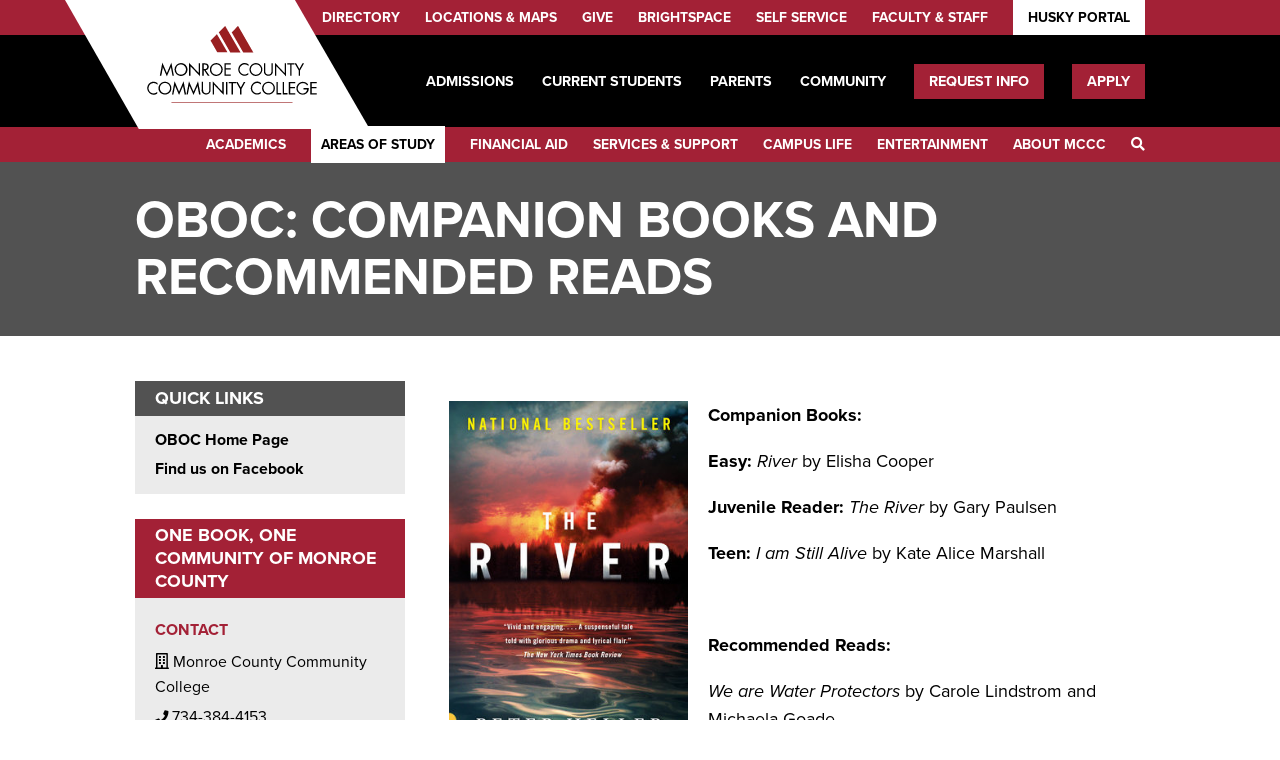

--- FILE ---
content_type: text/html; charset=UTF-8
request_url: https://www.monroeccc.edu/one-book-one-community/2023/companion-reads
body_size: 33162
content:

<!DOCTYPE html>

<html lang="en" dir="ltr" prefix="og: https://ogp.me/ns#">
  <head>
    <meta charset="utf-8" />
<noscript><style>form.antibot * :not(.antibot-message) { display: none !important; }</style>
</noscript><script async src="https://www.googletagmanager.com/gtag/js?id=UA-24097072-1"></script>
<script>window.dataLayer = window.dataLayer || [];function gtag(){dataLayer.push(arguments)};gtag("js", new Date());gtag("set", "developer_id.dMDhkMT", true);gtag("config", "UA-24097072-1", {"groups":"default","anonymize_ip":true,"page_placeholder":"PLACEHOLDER_page_path","allow_ad_personalization_signals":false});gtag('config', 'DC-9949584');</script>
<meta name="description" content="Companion Books: Easy: River by Elisha Cooper Juvenile Reader: The River by Gary Paulsen Teen: I am Still Alive by Kate Alice Marshall  " />
<link rel="canonical" href="https://www.monroeccc.edu/one-book-one-community/2023/companion-reads" />
<meta name="Generator" content="Drupal 10 (https://www.drupal.org)" />
<meta name="MobileOptimized" content="width" />
<meta name="HandheldFriendly" content="true" />
<meta name="viewport" content="width=device-width, initial-scale=1.0" />
<link rel="icon" href="/sites/default/files/mccc-favicon_0.png" type="image/png" />

    <title>OBOC: Companion Books and Recommended Reads | Monroe County Community College</title>
    <link rel="stylesheet" media="all" href="/sites/default/files/css/css_1IEHK-oEEltlIlcxQak_E4adq9c4eZhWwUQ1if2ay9E.css?delta=0&amp;language=en&amp;theme=mccc&amp;include=eJyFikEOgCAMBD9U6ZsAC5K09LAo4fdGLx69TGaSKd5HnAI34fJ5mJKeBJWfIeBoRpZz5qqeom4YS1uvhIUhxilC6GoywS-D-X6q3INcL9U" />
<link rel="stylesheet" media="all" href="https://use.fontawesome.com/releases/v6.4.2/css/all.css" />
<link rel="stylesheet" media="all" href="https://use.fontawesome.com/releases/v6.4.2/js/v4-shims.js" />
<link rel="stylesheet" media="all" href="/sites/default/files/css/css_eoamhSiGUxuCDZgrcxfMYDNneFiWAzdWbTGDunMMlNI.css?delta=3&amp;language=en&amp;theme=mccc&amp;include=eJyFikEOgCAMBD9U6ZsAC5K09LAo4fdGLx69TGaSKd5HnAI34fJ5mJKeBJWfIeBoRpZz5qqeom4YS1uvhIUhxilC6GoywS-D-X6q3INcL9U" />

    
    <meta name="viewport" content="width=device-width, initial-scale=1"/>
    <link rel="stylesheet" href="https://use.fontawesome.com/releases/v5.2.0/css/all.css" integrity="sha384-hWVjflwFxL6sNzntih27bfxkr27PmbbK/iSvJ+a4+0owXq79v+lsFkW54bOGbiDQ" crossorigin="anonymous">
    <link rel="stylesheet" href="https://use.typekit.net/hsp2wtv.css">
          <meta property="og:image" content="https://www.monroeccc.edu/sites/default/files/mccc-default-open-graph.png" />
        <!-- Facebook Pixel Code -->
    <script>
      !function(f,b,e,v,n,t,s)
      {if(f.fbq)return;n=f.fbq=function(){n.callMethod?
      n.callMethod.apply(n,arguments):n.queue.push(arguments)};
      if(!f._fbq)f._fbq=n;n.push=n;n.loaded=!0;n.version='2.0';
      n.queue=[];t=b.createElement(e);t.async=!0;
      t.src=v;s=b.getElementsByTagName(e)[0];
      s.parentNode.insertBefore(t,s)}(window, document,'script',
      'https://connect.facebook.net/en_US/fbevents.js');
      fbq('init', '283367225340084');
      fbq('track', 'PageView');
    </script>
    <noscript><img height="1" width="1" style="display:none"
      src="https://www.facebook.com/tr?id=283367225340084&ev=PageView&noscript=1"
    /></noscript>
    <!-- End Facebook Pixel Code -->    
  </head>
  <body  class="page-node-4153 node--type-menu_landing_page path-node">
    <!-- Event snippet for MCCC-00266_ Site Retargeting on https://www.monroeccc.edu/: Please do not remove. Place this snippet on pages with events you’re tracking. Creation date: 11/09/2022 -->
    <script>
      gtag('event', 'conversion', {
        'allow_custom_scripts': true,
        'send_to': 'DC-9949584/retar0/mccc-0+standard'
      });
    </script>
    <noscript>
      <img src="https://ad.doubleclick.net/ddm/activity/src=9949584;type=retar0;cat=mccc-0;dc_lat=;dc_rdid=;tag_for_child_directed_treatment=;tfua=;npa=;gdpr=${GDPR};gdpr_consent=${GDPR_CONSENT_755};ord=1?" width="1" height="1" alt=""/>
    </noscript>
    <!-- End of event snippet: Please do not remove -->
    <div class="standard">
      <a href="#main-content" class="visually-hidden focusable">
        Skip to main content
      </a>
      
        <div class="dialog-off-canvas-main-canvas" data-off-canvas-main-canvas>
    <div class='menu' role='navigation' id='mccc-main-menu' aria-label='MCCC Main Menu'>
	<div class='site-logo'>
		<div class='container'>
			<a href="/"><img width='305' height='129' src='/sites/default/files/mccc_logo_angle.svg' alt='MCCC Logo'></a>
		</div>
	</div>
	
	<div class='region-menu'>
	  <div>
	    <nav role="navigation" aria-labelledby="block-submenu-menu" id="block-submenu">
  <div class='container'>
                      
    <h2 class="visually-hidden" id="block-submenu-menu">Sub Menu</h2>
    

              
              <ul>
              <li>
        <a href="/directory" data-drupal-link-system-path="directory">Directory</a>
              </li>
          <li>
        <a href="/locations-map" data-drupal-link-system-path="node/1942">Locations &amp; Maps</a>
              </li>
          <li>
        <a href="/foundation" class="menu-divider" data-drupal-link-system-path="node/586">Give</a>
              </li>
          <li>
        <a href="https://monroeccc.brightspace.com/d2l/login" class="menu-red" target="_blank">Brightspace</a>
              </li>
          <li>
        <a href="https://selfservice.enterprise.monroeccc.edu/Student" class="menu-red" target="_blank">Self Service</a>
              </li>
          <li>
        <a href="/faculty-staff" data-drupal-link-system-path="node/1927">Faculty &amp; Staff</a>
              </li>
          <li>
        <a href="https://experience.elluciancloud.com/mccc890/" class="faculty" target="_blank">Husky Portal</a>
              </li>
        </ul>
  


      </div>
</nav>
<nav role="navigation" aria-labelledby="block-audiencemenu-menu" id="block-audiencemenu">
  <div class='container'>
                      
    <h2 class="visually-hidden" id="block-audiencemenu-menu">Audience Menu</h2>
    

              
              <ul>
              <li>
        <a href="/admissions" data-drupal-link-system-path="node/987">Admissions</a>
              </li>
          <li>
        <a href="/current-students" data-drupal-link-system-path="node/2325">Current Students</a>
              </li>
          <li>
        <a href="/parents" data-drupal-link-system-path="node/2329">Parents</a>
              </li>
          <li>
        <a href="/community" data-drupal-link-system-path="node/2227">Community</a>
              </li>
          <li>
        <a href="https://monroeccc.my.salesforce-sites.com/inquiry/targetx_base__inquiryform#?formId=a0A4x0000067zPWEAY" target="_blank" class="apply-button hidden-mobile apply-button hidden-mobile apply-button hidden-mobile apply-button hidden-mobile">Request Info</a>
              </li>
          <li>
        <a href="https://monroeccc.my.site.com/apply" target="_blank" class="apply-button hidden-mobile apply-button hidden-mobile apply-button hidden-mobile">Apply</a>
              </li>
        </ul>
  


      </div>
</nav>
<nav role="navigation" aria-labelledby="block-categorymenu-menu" id="block-categorymenu">
  <div class='container'>
                      
    <h2 class="visually-hidden" id="block-categorymenu-menu">Category Menu</h2>
    

              
              <ul>
              <li>
        <a href="/academics" data-drupal-link-system-path="node/20">Academics</a>
              </li>
          <li>
        <a href="/pathways" class="areas-study-white" data-drupal-link-system-path="node/4293">Areas of Study</a>
              </li>
          <li>
        <a href="/financial-aid" data-drupal-link-system-path="node/1660">Financial Aid</a>
              </li>
          <li>
        <a href="/services-support" data-drupal-link-system-path="node/1981">Services &amp; Support</a>
              </li>
          <li>
        <a href="/campus-life" data-drupal-link-system-path="node/2071">Campus Life</a>
              </li>
          <li>
        <a href="/theater" data-drupal-link-system-path="node/2218">Entertainment</a>
              </li>
          <li>
        <a href="/about-mccc" data-drupal-link-system-path="node/1526">About MCCC</a>
              </li>
          <li>
        <a href="/site-search" class="search hidden-mobile" data-drupal-link-system-path="node/4263">Search</a>
              </li>
        </ul>
  


      </div>
</nav>

	  </div>
	</div>

</div>

<div class='mobile-menu' role='navigation' id='mccc-mobile-menu' aria-label='MCCC Mobile Main Menu'>
	<div class='logo-mobile'>
		<div class='logo-image'>
			<a href="/"><img src='/sites/default/files/mccc_mobile_Logo.svg' alt='MCCC Mobile Logo'></a>
		</div>
		<div class='right-menu-items'>
			<a href="https://monroeccc.my.salesforce-sites.com/inquiry/targetx_base__inquiryform#?formId=a0A4x0000067zPWEAY" class="mobile-link apply-button hide-small" target="_blank">Request Info</a>
			<a href="https://monroeccc.my.site.com/apply" class="mobile-link apply-button" target="_blank">Apply</a>
			<a href="/site-search" class="mobile-link search" aria-label="Search"><i class="fas fa-search"></i></a>
			<a href="#" class='mobile-toggle'><img src='/sites/default/files/mccc_hamburger_menu.svg' alt='Mobile Menu Icon'></a>
		</div>
	</div>
	
	<div class='region-mobile_menu'>
	  <div>
	    <div id="block-applybuttonmobilemenu">
  
    
      
            <div class='body'>
                  <p><a class="mccc-button" href="https://monroeccc.my.site.com/apply" target="_blank">Apply</a></p>

<p style="margin-top: 15px;"><a class="mccc-button last" href="https://monroeccc.my.salesforce-sites.com/inquiry/targetx_base__inquiryform#?formId=a0A4x0000067zPWEAY" target="_blank">Request Info</a></p>

              </div>
      
    <!---->
  </div>
<nav role="navigation" aria-labelledby="block-audiencemenu-3-menu" id="block-audiencemenu-3">
  <div class='container'>
                      
    <h2 class="visually-hidden" id="block-audiencemenu-3-menu">Mobile Audience Menu</h2>
    

              
              <ul>
              <li>
        <a href="/admissions" data-drupal-link-system-path="node/987">Admissions</a>
              </li>
          <li>
        <a href="/current-students" data-drupal-link-system-path="node/2325">Current Students</a>
              </li>
          <li>
        <a href="/parents" data-drupal-link-system-path="node/2329">Parents</a>
              </li>
          <li>
        <a href="/community" data-drupal-link-system-path="node/2227">Community</a>
              </li>
          <li>
        <a href="https://monroeccc.my.salesforce-sites.com/inquiry/targetx_base__inquiryform#?formId=a0A4x0000067zPWEAY" target="_blank" class="apply-button hidden-mobile apply-button hidden-mobile apply-button hidden-mobile apply-button hidden-mobile">Request Info</a>
              </li>
          <li>
        <a href="https://monroeccc.my.site.com/apply" target="_blank" class="apply-button hidden-mobile apply-button hidden-mobile apply-button hidden-mobile">Apply</a>
              </li>
        </ul>
  


      </div>
</nav>
<nav role="navigation" aria-labelledby="block-categorymenu-3-menu" id="block-categorymenu-3">
  <div class='container'>
                      
    <h2 class="visually-hidden" id="block-categorymenu-3-menu">Mobile Category Menu</h2>
    

              
              <ul>
              <li>
        <a href="/academics" data-drupal-link-system-path="node/20">Academics</a>
              </li>
          <li>
        <a href="/pathways" class="areas-study-white" data-drupal-link-system-path="node/4293">Areas of Study</a>
              </li>
          <li>
        <a href="/financial-aid" data-drupal-link-system-path="node/1660">Financial Aid</a>
              </li>
          <li>
        <a href="/services-support" data-drupal-link-system-path="node/1981">Services &amp; Support</a>
              </li>
          <li>
        <a href="/campus-life" data-drupal-link-system-path="node/2071">Campus Life</a>
              </li>
          <li>
        <a href="/theater" data-drupal-link-system-path="node/2218">Entertainment</a>
              </li>
          <li>
        <a href="/about-mccc" data-drupal-link-system-path="node/1526">About MCCC</a>
              </li>
          <li>
        <a href="/site-search" class="search hidden-mobile" data-drupal-link-system-path="node/4263">Search</a>
              </li>
        </ul>
  


      </div>
</nav>
<nav role="navigation" aria-labelledby="block-submenu-3-menu" id="block-submenu-3">
  <div class='container'>
                      
    <h2 class="visually-hidden" id="block-submenu-3-menu">Mobile Sub Menu</h2>
    

              
              <ul>
              <li>
        <a href="/directory" data-drupal-link-system-path="directory">Directory</a>
              </li>
          <li>
        <a href="/locations-map" data-drupal-link-system-path="node/1942">Locations &amp; Maps</a>
              </li>
          <li>
        <a href="/foundation" class="menu-divider" data-drupal-link-system-path="node/586">Give</a>
              </li>
          <li>
        <a href="https://monroeccc.brightspace.com/d2l/login" class="menu-red" target="_blank">Brightspace</a>
              </li>
          <li>
        <a href="https://selfservice.enterprise.monroeccc.edu/Student" class="menu-red" target="_blank">Self Service</a>
              </li>
          <li>
        <a href="/faculty-staff" data-drupal-link-system-path="node/1927">Faculty &amp; Staff</a>
              </li>
          <li>
        <a href="https://experience.elluciancloud.com/mccc890/" class="faculty" target="_blank">Husky Portal</a>
              </li>
        </ul>
  


      </div>
</nav>

	  </div>
	</div>

</div>

<div class='content-container' id='main-content' role='main'>
	
	<div class='region-title'>
	  <div>
	    <div id="block-pagetitle">
  
    
      <div class='container'>
      
  <h1><span>OBOC: Companion Books and Recommended Reads</span>
</h1>


    </div>
  </div>

	  </div>
	</div>

					<div class='page-with-sidebar'>
			<div class='container'>
				<div class='sidebar'>
					
	<div class='region-sidebar'>
	  <div>
	    
  <div class="views-element-container" id="block-views-block-quick-related-links-block-1">
    
      
      
          <div class='sidebar-title-quick-links'>Quick Links <a href="#" class='mobile-sidebar-toggle'><i class="fas fa-chevron-down"></i><span class='sr-only'>Mobile Toggle Arrow Icon</span></a></div>
        
            
              <div class='quick-links'>
          
            <div><div class="js-view-dom-id-95f05292709bf9bf716486e42218dca26c12c050ea0cd40cd542f1f6a889a517">
  
  
  

  
  
  

  
<div id='mccc-view-quick_related_links'>
			  	  <div class="views-row">
	    <div class="views-field views-field-field-quick-related-links"><div class="field-content"><a href="/one-book-one-community/2023">OBOC Home Page</a></div></div>
	  </div>
		  	  <div class="views-row">
	    <div class="views-field views-field-field-quick-related-links"><div class="field-content"><a href="https://www.facebook.com/onebookonecommunitymonroemi">Find us on Facebook</a></div></div>
	  </div>
	</div>
    

  
  

  
  
</div>
</div>

          
        </div>
          
  </div>

	    <div class='sidebar-contact'>
	    	<div class="views-element-container"><div class="js-view-dom-id-5dd000ec7c55072cce189a9aa6bc375e5f18fa9084104719dd8b7ce77760ad8f">
  
  
  

  
  
  

  

<div class='mccc-view-page_contact_information'>
			  	  	  	<div class='cinfo-wrapper'>
	 	
			  <div class="views-row">
			    
  
    


  <div class="views-field views-field-field-contact-information"><h3 class="field-content">One Book, One Community of Monroe County</h3></div>
        
             <!-- Adding wrappers since Views Fieldsets do not work with relationships -->
     <div class='contact-information-wrapper'>
      <div class='contact-information has-hours'>
        <h4>Contact</h4>
  
  <div class="views-field views-field-field-location"><div class="field-content"><i class="far fa-building"></i> <span class='sr-only'>Building / Office Icon</span>Monroe County Community College</div></div>
        
        
  <div class="views-field views-field-field-phone"><div class="field-content"><i class="fas fa-phone"></i> <span class='sr-only'>Phone Icon</span> 734-384-4153</div></div>
            </div>
      
                  <!-- Adding wrappers since Views Fieldsets do not work with relationships -->
              <div class='contact-hours'>
          <h4>Hours</h4>
        
  <div class="views-field views-field-field-hours"><div class="field-content"><p>Monday – Friday</p>

<p>8:00 a.m. - 4:30 p.m.</p></div></div>
        
              </div>
      </div>
      
  <div class="views-field views-field-edit-node"><span class="field-content"></span></div>
        
        
			  </div>

  				</div>
  	  		</div>
    

  
  

  
  
</div>
</div>

	    </div>
	  </div>
	</div>

				</div>
				<div class='right-content'>
					
	<div class='region-content'>
	  <div>
	    <div data-drupal-messages-fallback class="hidden"></div>
<div id="block-mccc-content">
  
    
      <article data-history-node-id="4153">
  
    

  
  <div>
    <div class='body-content'>
      
            <div class='body'>
                  <h3><img alt="The River Book Cover Image" data-entity-type="file" data-entity-uuid="fc964acf-5ac1-46af-bfa0-d242e7d24b77" height="369" src="/sites/default/files/inline-images/Book-Cover-TheRiver-PeterHeller_3.jpg" width="239" class="align-left" loading="lazy"></h3>

<p><strong>Companion Books:</strong></p>

<p><strong>Easy:</strong><strong> </strong><em>River </em>by Elisha Cooper</p>

<p><strong>Juvenile Reader:</strong> <em>The River</em> by Gary Paulsen</p>

<p><strong>Teen:</strong> <em>I am Still Alive</em> by Kate Alice Marshall</p>

<p>&nbsp;</p>

<p><strong>Recommended Reads:</strong></p>

<p><em>We are Water Protectors</em> by Carole Lindstrom and Michaela Goade&nbsp;</p>

<p><em>A River</em> by Marc Martin</p>

<p><em>What is a River?</em> By Monika Vaicenavičiene</p>

<p><em>Bear Came Along</em> by ichard T. Morris and LeUyen Pham</p>

<p><em>Northwind</em> by Gary Paulsen</p>

<p><em>Wild Bird</em> by - Wenedlin Van Draanen</p>

<p>&nbsp;<em>Wild River</em> by Rodman Philbrick</p>

<p><em>The Guide</em> by Peter Heller</p>

<p><em>The River at Night</em> by Erica Ferencik</p>

<p><em>Lost in the Wild: Danger and Survival in the North Woods</em> by Cary J. Griffth</p>
              </div>
      
    </div>
  </div>
</article>
    <!---->
  </div>
<div class="views-element-container" id="block-views-block-page-contact-information-block-1">
  
      <h2>Contact Information</h2>
    
      <div><div class="js-view-dom-id-6712e57672097c2ad2b37df689976f7377fccb7de345059d9cec763f6718709f">
  
  
  

  
  
  

  

<div class='mccc-view-page_contact_information'>
			  	  	  	<div class='cinfo-wrapper'>
	 	
			  <div class="views-row">
			    
  
    


  <div class="views-field views-field-field-contact-information"><h3 class="field-content">One Book, One Community of Monroe County</h3></div>
        
             <!-- Adding wrappers since Views Fieldsets do not work with relationships -->
     <div class='contact-information-wrapper'>
      <div class='contact-information has-hours'>
        <h4>Contact</h4>
  
  <div class="views-field views-field-field-location"><div class="field-content"><i class="far fa-building"></i> <span class='sr-only'>Building / Office Icon</span>Monroe County Community College</div></div>
        
        
  <div class="views-field views-field-field-phone"><div class="field-content"><i class="fas fa-phone"></i> <span class='sr-only'>Phone Icon</span> 734-384-4153</div></div>
            </div>
      
                  <!-- Adding wrappers since Views Fieldsets do not work with relationships -->
              <div class='contact-hours'>
          <h4>Hours</h4>
        
  <div class="views-field views-field-field-hours"><div class="field-content"><p>Monday – Friday</p>

<p>8:00 a.m. - 4:30 p.m.</p></div></div>
        
              </div>
      </div>
      
  <div class="views-field views-field-edit-node"><span class="field-content"></span></div>
        
        
			  </div>

  				</div>
  	  		</div>
    

  
  

  
  
</div>
</div>

    <!---->
  </div>

	  </div>
	</div>

					
				</div>
			</div>
		</div>
	</div>

<section>
	<div class='icons' id='mccc-icons'>
	
	<div class='region-cta_icons'>
	  <div>
	    <div class="views-element-container" id="block-views-block-icon-blocks-block-1">
  
    
      <div><div class="js-view-dom-id-19cfbd102c1321b101245135a2af268e38096297e3608c1515e42881e1750917">
  
  
  

  
  
  

  
<div id='mccc-view-icon_blocks'>
			  	  <div class="views-row">
	    
<a class='cta-icon-link' href="https://monroeccc.my.salesforce-sites.com/inquiry/targetx_base__inquiryform#?formId=a0A4x0000067zPWEAY">
  <div class="fontawesome-icons">
      <div class="fontawesome-icon">
  <i class="fas fa-info-circle" data-fa-transform="" data-fa-mask="" style="--fa-primary-color: #000000; --fa-secondary-color: #000000;"></i>
</div>

  </div>

  <div class='icon-title'>Request Info</div>
</a>

<div class='divider'></div>
	  </div>
		  	  <div class="views-row">
	    
<a class='cta-icon-link' href="https://monroeccc.my.site.com/apply/TX_CommunitiesLogin?startURL=/apply/TargetX_Portal__PB">
  <div class="fontawesome-icons">
      <div class="fontawesome-icon">
  <i class="fas fa-graduation-cap" data-fa-transform="" data-fa-mask="" style="--fa-primary-color: #000000; --fa-secondary-color: #000000;"></i>
</div>

  </div>

  <div class='icon-title'>Apply Now</div>
</a>

<div class='divider'></div>
	  </div>
		  	  <div class="views-row">
	    
<a class='cta-icon-link' href="/foundation">
  <div class="fontawesome-icons">
      <div class="fontawesome-icon">
  <i class="fas fa-gift" data-fa-transform="" data-fa-mask="" style=""></i>
</div>

  </div>

  <div class='icon-title'>Give to MCCC</div>
</a>

<div class='divider'></div>
	  </div>
	</div>
    

  
  

  
  
</div>
</div>

    <!---->
  </div>

	  </div>
	</div>

	</div>
</section>

<section>
	<div class='social' id='mccc-social'>
		<div class='container'>
			
	<div class='region-social'>
	  <div>
	    <div id="block-socialheadline">
  
    
      
            <div class='body'>
                  <p>Connect with MCCC:</p>
              </div>
      
    <!---->
  </div>
<div class="views-element-container" id="block-views-block-social-links-block-1">
  
    
      <div><div class="js-view-dom-id-c0016b1e10c59156be07b8b2e0f8c967afe6cb8f8ed8f1f67547aff155d6ea80">
  
  
  

  
  
  

  
<div id='mccc-view-social_links'>
			  	  <div class="views-row">
	    
<a class='social-icon-link' href="https://www.facebook.com/MonroeCountyCommunityCollege/" target="blank">
  <div class="fontawesome-icons">
      <div class="fontawesome-icon">
  <i class="fab fa-facebook-f" data-fa-transform="" data-fa-mask="" style=""></i>
</div>

  </div>

  <div class='sr-only'>Facebook Link</div>
</a>
	  </div>
		  	  <div class="views-row">
	    
<a class='social-icon-link' href="https://twitter.com/monroeccc" target="blank">
  <div class="fontawesome-icons">
      <div class="fontawesome-icon">
  <i class="fas fa-x-twitter fa-brands fa-x-twitter" data-fa-transform="" data-fa-mask="" style="--fa-primary-color: #000000; --fa-secondary-color: #000000; fa-brands fa-x-twitter"></i>
</div>

  </div>

  <div class='sr-only'>X (Twitter) Link</div>
</a>
	  </div>
		  	  <div class="views-row">
	    
<a class='social-icon-link' href="https://www.instagram.com/monroecocc/" target="blank">
  <div class="fontawesome-icons">
      <div class="fontawesome-icon">
  <i class="fab fa-instagram" data-fa-transform="" data-fa-mask="" style=""></i>
</div>

  </div>

  <div class='sr-only'>Instagram Link</div>
</a>
	  </div>
		  	  <div class="views-row">
	    
<a class='social-icon-link' href="https://www.youtube.com/user/MonroeCCC" target="blank">
  <div class="fontawesome-icons">
      <div class="fontawesome-icon">
  <i class="fab fa-youtube" data-fa-transform="" data-fa-mask="" style=""></i>
</div>

  </div>

  <div class='sr-only'>YouTube Link</div>
</a>
	  </div>
		  	  <div class="views-row">
	    
<a class='social-icon-link' href="https://www.linkedin.com/school/monroe-county-community-college" target="blank">
  <div class="fontawesome-icons">
      <div class="fontawesome-icon">
  <i class="fab fa-linkedin-in" data-fa-transform="" data-fa-mask="" style=""></i>
</div>

  </div>

  <div class='sr-only'>LinkedIn</div>
</a>
	  </div>
	</div>
    

  
  

  
  
</div>
</div>

    <!---->
  </div>

	  </div>
	</div>

		</div>
	</div>
</section>

<section>
	<div class='targeting'>
		
	</div>
</section>

<footer aria-label="MCCC Main Footer">
	<div class='container'>
		<div class='footer-column footer-left'>
			
	<div class='region-footer_left'>
	  <div>
	    <nav role="navigation" aria-labelledby="block-footermenu-2-menu" id="block-footermenu-2">
  <div class='container'>
                      
    <h2 class="visually-hidden" id="block-footermenu-2-menu">Footer Menu</h2>
    

              
              <ul>
              <li>
        <a href="/about-mccc" data-drupal-link-system-path="node/1526">About Us</a>
              </li>
          <li>
        <a href="/site-map" data-drupal-link-system-path="node/2620">A-Z Index</a>
              </li>
          <li>
        <a href="/board" data-drupal-link-system-path="node/211">Board of Trustees</a>
              </li>
          <li>
        <a href="/bookstore">Campus Store/Online Bookstore</a>
              </li>
          <li>
        <a href="/contact-us" data-drupal-link-system-path="node/2462">Contact Us</a>
              </li>
          <li>
        <a href="/caresact" data-drupal-link-system-path="node/2902">COVID-19 FEDERAL EMERGENCY GRANTS (HEERF I, II, III)</a>
              </li>
          <li>
        <a href="https://www.monroeccc.edu/COVID19_GUIDANCE">COVID-19 GUIDANCE</a>
              </li>
          <li>
        <a href="/emergency-alerts" data-drupal-link-system-path="node/2328">Emergency / Closing Alerts</a>
              </li>
          <li>
        <a href="https://www.schooljobs.com/careers/monroeccc/" target="_blank">Employment</a>
              </li>
          <li>
        <a href="/theater" data-drupal-link-system-path="node/2218">Entertainment / Events</a>
              </li>
          <li>
        <a href="/foundation" data-drupal-link-system-path="node/586">Give</a>
              </li>
          <li>
        <a href="/human-resources" data-drupal-link-system-path="node/2334">Human Resources</a>
              </li>
          <li>
        <a href="/theater" data-drupal-link-system-path="node/2218">La-Z-Boy Center</a>
              </li>
          <li>
        <a href="/library" data-drupal-link-system-path="node/79">Library</a>
              </li>
          <li>
        <a href="/lifelong-learning">Lifelong Learning / Continuing Education</a>
              </li>
          <li>
        <a href="https://www.youtube.com/user/MonroeCCC/videos" target="_blank">MCCC YouTube</a>
              </li>
          <li>
        <a href="/policies" data-drupal-link-system-path="policies">Policies &amp; Procedures</a>
              </li>
          <li>
        <a href="/privacy-statement" data-drupal-link-system-path="node/2829">PRIVACY STATEMENT</a>
              </li>
          <li>
        <a href="/safety" data-drupal-link-system-path="node/2155">Safety Services</a>
              </li>
          <li>
        <a href="/student-consumer-information" data-drupal-link-system-path="node/1678">Student Consumer Information</a>
              </li>
          <li>
        <a href="/sustainablity">Sustainability</a>
              </li>
          <li>
        <a href="/tuition-fees" data-drupal-link-system-path="node/3064">Tuition and Fees</a>
              </li>
          <li>
        <a href="/business-industry-training" data-drupal-link-system-path="node/2229">Workforce Training</a>
              </li>
        </ul>
  


      </div>
</nav>

	  </div>
	</div>

		</div>
		<div class='footer-column footer-center'>
			
	<div class='region-footer_center'>
	  <div>
	    <div id="block-mccclogo">
  <div class='svg-image-block'>
    
        
                  
            <div class='field_svg_image'>
                    <img alt="Monroe County Community College Logo" src="/sites/default/files/svg-images/mccc_logo-01.svg" />

              </div>
      
            </div>
</div>
<div id="block-maincampusaddress">
  <div class='address-block'>
    
          <h4>Main Campus</h4>
        
          
            <div class='body'>
                  <p>1555 S. Raisinville Rd.<br>
Monroe, MI 48161<br>
<a href="tel:7342427300">734.242.7300</a></p>

<p>Toll-free:&nbsp;<a href="tel:8779376222" target="_blank">877.937.6222</a> (Michigan and Ohio only)</p>
              </div>
      
      <!---->
      </div>
</div>
<div id="block-whitmancenteraddress">
  <div class='address-block'>
    
          <h4>Whitman Center</h4>
        
          
            <div class='body'>
                  <p>7777 Lewis Avenue<br>
Temperance, MI 48182<br>
<a href="tel:7348470559">734.847.0559</a></p>

<p>&nbsp;</p>

<p><a class="mccc-button" href="/directory">View Directory</a></p>
              </div>
      
      <!---->
      </div>
</div>

	  </div>
	</div>

		</div>
		<div class='footer-column footer-right'>
			
	<div class='region-footer_right'>
	  <div>
	    <div id="block-lazboy">
  <div class='svg-image-block'>
    
        
                                          
                  <a href="/theater">
            <div class='field_svg_image'>
                    <img alt="La-Z-Boy Center and Meyer Theater" src="/sites/default/files/svg-images/lazboy-center-meyer-theater-logo-01.svg" />

              </div>
      <span class='sr-only'>La-Z-Boy Center and Meyer Theater</span></a>
                    </div>
</div>
<div id="block-transparencyreporting">
  <div class='img-block'>
    
        
                                          
                  <a href="/finance">
            <div class='field_image'>
                    <img loading="lazy" src="/sites/default/files/block-image/Transp_Reporting_logo.png" alt="Transparency Reporting Michigan Logo" />


              </div>
      <span class='sr-only'></span></a>
                    </div>
</div><div id="block-mccc-ncsara">
  <div class='img-block'>
    
        
                                          
                  <a href="/state-authorization">
            <div class='field_image'>
                    <img loading="lazy" src="/sites/default/files/block-image/NC_SARA_Seal_2021.png" alt="NC SARA Seal" />


              </div>
      <span class='sr-only'></span></a>
                    </div>
</div><div id="block-footercampussafety">
  
    
      
            <div class='body'>
                  <p style="margin-top: 0px;"><a href="/safety"><span class="left-col"><img alt="Campus Safety Information and Resources Emblem" src="/sites/default/files/security_info_icon_white.svg" width="40px;"></span><span class="right-col">Campus Safety Information and Resources</span></a></p>

              </div>
      
    <!---->
  </div>
<div id="block-affirmativeaction">
  
    
      
            <div class='body'>
                  <p><a class="file-link" href="https://www.monroeccc.edu/sites/default/files/policies-procedures/Policy%201.65%20-%20Illegal%20Discrimination%20Policy_0.pdf" target="_blank">Illegal Discrimination and Sexual Harassment Policy</a></p>

<p><a href="/form/accessibility">Report a Website Accessibility Issue</a></p>
              </div>
      
    <!---->
  </div>
<div id="block-copyright">
  
    
          <div class='copyright'>
      &copy; 2026
      Monroe County Community College

    </div>
    <!---->
  </div>

	  </div>
	</div>

		</div>
	</div>
</footer>
  </div>

      
    </div>
    <script type="application/json" data-drupal-selector="drupal-settings-json">{"path":{"baseUrl":"\/","pathPrefix":"","currentPath":"node\/4153","currentPathIsAdmin":false,"isFront":false,"currentLanguage":"en"},"pluralDelimiter":"\u0003","suppressDeprecationErrors":true,"google_analytics":{"account":"UA-24097072-1","trackOutbound":true,"trackMailto":true,"trackTel":true,"trackDownload":true,"trackDownloadExtensions":"7z|aac|arc|arj|asf|asx|avi|bin|csv|doc(x|m)?|dot(x|m)?|exe|flv|gif|gz|gzip|hqx|jar|jpe?g|js|mp(2|3|4|e?g)|mov(ie)?|msi|msp|pdf|phps|png|ppt(x|m)?|pot(x|m)?|pps(x|m)?|ppam|sld(x|m)?|thmx|qtm?|ra(m|r)?|sea|sit|tar|tgz|torrent|txt|wav|wma|wmv|wpd|xls(x|m|b)?|xlt(x|m)|xlam|xml|z|zip"},"user":{"uid":0,"permissionsHash":"59850798910db5cde9f9c17885f01f4ccf551331676649338b87b37d98beac6b"}}</script>
<script src="/sites/default/files/js/js_DD2qGmPZtLpLrJO_97qeE9VoOgF__0jEprOtM-k_7JM.js?scope=footer&amp;delta=0&amp;language=en&amp;theme=mccc&amp;include=eJxLz89Pz0mNT8xLzKksyUwu1k9HE9DJTU5O1k_PyU9KzNEtLqnMycxLBwA9mRUR"></script>

  </body>
</html>

--- FILE ---
content_type: text/css
request_url: https://www.monroeccc.edu/sites/default/files/css/css_eoamhSiGUxuCDZgrcxfMYDNneFiWAzdWbTGDunMMlNI.css?delta=3&language=en&theme=mccc&include=eJyFikEOgCAMBD9U6ZsAC5K09LAo4fdGLx69TGaSKd5HnAI34fJ5mJKeBJWfIeBoRpZz5qqeom4YS1uvhIUhxilC6GoywS-D-X6q3INcL9U
body_size: 23522
content:
/* @license GPL-2.0-or-later https://www.drupal.org/licensing/faq */
.owl-carousel{display:none;width:100%;-webkit-tap-highlight-color:transparent;position:relative;z-index:1;}.owl-carousel .owl-stage{position:relative;-ms-touch-action:pan-Y;touch-action:manipulation;-moz-backface-visibility:hidden;}.owl-carousel .owl-stage:after{content:".";display:block;clear:both;visibility:hidden;line-height:0;height:0;}.owl-carousel .owl-stage-outer{position:relative;overflow:hidden;-webkit-transform:translate3d(0px,0px,0px);}.owl-carousel .owl-wrapper,.owl-carousel .owl-item{-webkit-backface-visibility:hidden;-moz-backface-visibility:hidden;-ms-backface-visibility:hidden;-webkit-transform:translate3d(0,0,0);-moz-transform:translate3d(0,0,0);-ms-transform:translate3d(0,0,0);}.owl-carousel .owl-item{position:relative;min-height:1px;float:left;-webkit-backface-visibility:hidden;-webkit-tap-highlight-color:transparent;-webkit-touch-callout:none;}.owl-carousel .owl-item img{display:block;width:100%;}.owl-carousel .owl-nav.disabled,.owl-carousel .owl-dots.disabled{display:none;}.owl-carousel .owl-nav .owl-prev,.owl-carousel .owl-nav .owl-next,.owl-carousel .owl-dot{cursor:pointer;-webkit-user-select:none;-khtml-user-select:none;-moz-user-select:none;-ms-user-select:none;user-select:none;}.owl-carousel .owl-nav button.owl-prev,.owl-carousel .owl-nav button.owl-next,.owl-carousel button.owl-dot{background:none;color:inherit;border:none;padding:0 !important;font:inherit;}.owl-carousel.owl-loaded{display:block;}.owl-carousel.owl-loading{opacity:0;display:block;}.owl-carousel.owl-hidden{opacity:0;}.owl-carousel.owl-refresh .owl-item{visibility:hidden;}.owl-carousel.owl-drag .owl-item{-ms-touch-action:pan-y;touch-action:pan-y;-webkit-user-select:none;-moz-user-select:none;-ms-user-select:none;user-select:none;}.owl-carousel.owl-grab{cursor:move;cursor:grab;}.owl-carousel.owl-rtl{direction:rtl;}.owl-carousel.owl-rtl .owl-item{float:right;}.no-js .owl-carousel{display:block;}.owl-carousel .animated{animation-duration:1000ms;animation-fill-mode:both;}.owl-carousel .owl-animated-in{z-index:0;}.owl-carousel .owl-animated-out{z-index:1;}.owl-carousel .fadeOut{animation-name:fadeOut;}@keyframes fadeOut{0%{opacity:1;}100%{opacity:0;}}.owl-height{transition:height 500ms ease-in-out;}.owl-carousel .owl-item{}.owl-carousel .owl-item .owl-lazy{opacity:0;transition:opacity 400ms ease;}.owl-carousel .owl-item .owl-lazy[src^=""],.owl-carousel .owl-item .owl-lazy:not([src]){max-height:0;}.owl-carousel .owl-item img.owl-lazy{transform-style:preserve-3d;}.owl-carousel .owl-video-wrapper{position:relative;height:100%;background:#000;}.owl-carousel .owl-video-play-icon{position:absolute;height:80px;width:80px;left:50%;top:50%;margin-left:-40px;margin-top:-40px;background:url(/themes/mccc/css/owl.video.play.png) no-repeat;cursor:pointer;z-index:1;-webkit-backface-visibility:hidden;transition:transform 100ms ease;}.owl-carousel .owl-video-play-icon:hover{-ms-transform:scale(1.3,1.3);transform:scale(1.3,1.3);}.owl-carousel .owl-video-playing .owl-video-tn,.owl-carousel .owl-video-playing .owl-video-play-icon{display:none;}.owl-carousel .owl-video-tn{opacity:0;height:100%;background-position:center center;background-repeat:no-repeat;background-size:contain;transition:opacity 400ms ease;}.owl-carousel .owl-video-frame{position:relative;z-index:1;height:100%;width:100%;}
.owl-theme .owl-controls{margin-top:10px;text-align:center;}.owl-theme .owl-controls .owl-buttons div{color:#FFF;display:inline-block;zoom:1;*display:inline;margin:5px;padding:3px 10px;font-size:12px;-webkit-border-radius:30px;-moz-border-radius:30px;border-radius:30px;background:#869791;filter:Alpha(Opacity=50);opacity:0.5;}.owl-theme .owl-controls.clickable .owl-buttons div:hover{filter:Alpha(Opacity=100);opacity:1;text-decoration:none;}.owl-theme .owl-controls .owl-page{display:inline-block;zoom:1;*display:inline;}.owl-theme .owl-controls .owl-page span{display:block;width:12px;height:12px;margin:5px 7px;filter:Alpha(Opacity=50);opacity:0.5;-webkit-border-radius:20px;-moz-border-radius:20px;border-radius:20px;background:#869791;}.owl-theme .owl-controls .owl-page.active span,.owl-theme .owl-controls.clickable .owl-page:hover span{filter:Alpha(Opacity=100);opacity:1;}.owl-theme .owl-controls .owl-page span.owl-numbers{height:auto;width:auto;color:#FFF;padding:2px 10px;font-size:12px;-webkit-border-radius:30px;-moz-border-radius:30px;border-radius:30px;}.owl-item.loading{min-height:150px;background:url(/themes/mccc/css/AjaxLoader.gif) no-repeat center center}
.tablesaw{width:100%;max-width:100%;empty-cells:show;border-collapse:collapse;border:0;padding:0;}.tablesaw *{box-sizing:border-box;}.tablesaw-stack td .tablesaw-cell-label,.tablesaw-stack th .tablesaw-cell-label{display:none;}@media only all{.tablesaw-stack{clear:both;}.tablesaw-stack td,.tablesaw-stack th{text-align:left;display:block;}.tablesaw-stack tr{clear:both;display:table-row;}.tablesaw-stack td .tablesaw-cell-label,.tablesaw-stack th .tablesaw-cell-label{display:inline-block;padding:0 .6em 0 0;width:30%;}.tablesaw-stack th .tablesaw-cell-label-top,.tablesaw-stack td .tablesaw-cell-label-top{display:block;padding:.4em 0;margin:.4em 0;}.tablesaw-cell-label{display:block;}.tablesaw-stack tbody th.group{margin-top:-1px;}.tablesaw-stack th.group b.tablesaw-cell-label{display:none !important;}}@media (max-width:654px){.tablesaw-stack tbody tr{display:block;width:100%;border-bottom:1px solid #dfdfdf;}.tablesaw-stack thead td,.tablesaw-stack thead th{display:none;}.tablesaw-stack tbody td,.tablesaw-stack tbody th{display:block;float:left;clear:left;width:100%;}.tablesaw-cell-label{vertical-align:top;}.tablesaw-cell-content{display:inline-block;max-width:67%;}.tablesaw-stack .tablesaw-stack-block .tablesaw-cell-label,.tablesaw-stack .tablesaw-stack-block .tablesaw-cell-content{display:block;width:100%;max-width:100%;padding:0;}.tablesaw-stack td:empty,.tablesaw-stack th:empty{display:none;}}@media (min-width:655px){.tablesaw-stack tr{display:table-row;}.tablesaw-stack td,.tablesaw-stack th,.tablesaw-stack thead td,.tablesaw-stack thead th{display:table-cell;margin:0;}.tablesaw-stack td .tablesaw-cell-label,.tablesaw-stack th .tablesaw-cell-label{display:none !important;}}
*{-webkit-box-sizing:border-box;-moz-box-sizing:border-box;box-sizing:border-box;}html{font-family:sans-serif;-ms-text-size-adjust:100%;-webkit-text-size-adjust:100%;}body{margin:0;}article,aside,details,figcaption,figure,footer,header,hgroup,main,nav,section,summary{display:block;}audio,canvas,progress,video{display:inline-block;vertical-align:baseline;}audio:not([controls]){display:none;height:0;}[hidden],template{display:none;}a{background:transparent;}a:active,a:hover{outline:0;}abbr[title]{border-bottom:1px dotted;}b,strong{font-weight:bold;}dfn{font-style:italic;}h1{font-size:2em;margin:0.67em 0;}mark{background:#ff0;color:#000;}small{font-size:80%;}sub,sup{font-size:75%;line-height:0;position:relative;vertical-align:baseline;}sup{top:-0.5em;}sub{bottom:-0.25em;}img{border:0;}svg:not(:root){overflow:hidden;}figure{margin:1em 40px;}hr{-moz-box-sizing:content-box;box-sizing:content-box;height:0;}pre{overflow:auto;}code,kbd,pre,samp{font-family:monospace,monospace;font-size:1em;}button,input,optgroup,select,textarea{color:inherit;font:inherit;margin:0;}button{overflow:visible;}button,select{text-transform:none;}button,html input[type=button],input[type=reset],input[type=submit]{-webkit-appearance:button;cursor:pointer;}button[disabled],html input[disabled]{cursor:default;}button::-moz-focus-inner,input::-moz-focus-inner{border:0;padding:0;}input{line-height:normal;}input[type=checkbox],input[type=radio]{box-sizing:border-box;padding:0;}input[type=number]::-webkit-inner-spin-button,input[type=number]::-webkit-outer-spin-button{height:auto;}input[type=search]{-webkit-appearance:textfield;-moz-box-sizing:content-box;-webkit-box-sizing:content-box;box-sizing:content-box;}input[type=search]::-webkit-search-cancel-button,input[type=search]::-webkit-search-decoration{-webkit-appearance:none;}fieldset{border:1px solid #c0c0c0;margin:0 2px;padding:0.35em 0.625em 0.75em;}legend{border:0;padding:0;}textarea{overflow:auto;}optgroup{font-weight:bold;}table{border-collapse:collapse;border-spacing:0;}td,th{padding:0;}body{color:black;font-family:"proxima-nova",sans-serif;font-size:18px;line-height:1;overflow-x:hidden;line-height:1.6;-webkit-font-smoothing:antialiased;}::-webkit-input-placeholder{color:#525252;}::-moz-placeholder{color:#525252;}:-ms-input-placeholder{color:#525252;}:-moz-placeholder{color:#525252;}.container{max-width:1040px;padding:0 15px;margin:0 auto;}a{text-decoration:none;-webkit-transition:500ms opacity;-moz-transition:500ms opacity;transition:500ms opacity;}a:hover{opacity:0.7;}a:focus{outline-style:solid;outline-color:#A32136;outline-width:medium;}.contextual a{color:black !important;}img{max-width:100%;height:auto;}img.align-left{margin-right:20px;margin-bottom:20px;}img.align-right{margin-left:20px;margin-bottom:20px;}figure.align-left{margin:0 20px 20px 0;}figure.align-right{margin:0 0 20px 20px;}figure figcaption{font-size:0.88em;text-align:center;}h2{color:#A32136;margin:0;font-size:2.11em;line-height:1.2;}h3{text-transform:uppercase;font-size:1.11em;}.mccc-button{border:2px solid #525252;text-transform:uppercase;text-decoration:none !important;font-weight:bold;font-size:0.88em;padding:5px 20px;display:inline-block !important;color:#525252 !important;-webkit-transition:500ms all;-moz-transition:500ms all;transition:500ms all;}.mccc-button:hover,.mccc-button:focus{background-color:#525252;color:white !important;opacity:1;}.red-button{border:2px solid #525252;text-transform:uppercase;text-decoration:none !important;font-weight:bold;font-size:0.88em;padding:5px 20px;display:inline-block !important;color:#525252 !important;-webkit-transition:500ms all;-moz-transition:500ms all;transition:500ms all;border:2px solid #A32136;color:#A32136 !important;}.red-button:hover,.red-button:focus{background-color:#525252;color:white !important;opacity:1;}.red-button:hover,.red-button:focus{background-color:#A32136;}#mccc-view-table table{width:100%;font-size:0.88em;}#mccc-view-table table .views-field-delete-node a,#mccc-view-table table .views-field-edit-node a,#mccc-view-table table .views-field-view-node a,#mccc-view-table table .views-field-nothing a{text-transform:uppercase;color:#A32136;font-weight:bold;}#mccc-view-table table .views-field-body{width:48%;}#mccc-view-table table .row-1{background-color:#EBEBEB;}#mccc-view-table table .row-1 .views-field-body{text-transform:uppercase;font-weight:bold;}#mccc-view-table table .row-1 .views-field-views-conditional-field{font-weight:bold;}#block-courseoutcomesadminnote a{color:#a32136;text-decoration:underline;}.path-course-outcomes #mccc-view-table .table-caption{text-align:left;font-size:2em;font-weight:bold;margin:30px 0 15px 0;display:block;}.path-course-outcomes #mccc-view-table .views-field-nothing-1 a{text-transform:uppercase;color:#A32136;font-weight:bold;}.path-course-outcomes .region-content table tbody tr td{text-align:left;padding-left:15px;}.path-academic-calendars #block-addnewdate-5{margin-top:25px;padding-top:25px;border-top:1px solid #C9C9C9;}.path-academic-calendars #block-addnewdate-5 p{margin:0;}.path-academic-calendars #block-editgeneralcalendarinfospring .mccc-button,.path-academic-calendars #block-editgeneralcalendarinfowinter .mccc-button,.path-academic-calendars #block-editgeneralcalendarinfosummer-2 .mccc-button,.path-academic-calendars #block-editgeneralcalendarinfofall .mccc-button{margin-top:20px;}.path-academic-calendars #block-editgeneralcalendarinfospring p,.path-academic-calendars #block-editgeneralcalendarinfowinter p,.path-academic-calendars #block-editgeneralcalendarinfosummer-2 p,.path-academic-calendars #block-editgeneralcalendarinfofall p{margin:0;}.path-academic-calendars .disclaimer-text{font-size:0.8em;padding:9px 0 9px 5px;color:white;background-color:#525252;}#mccc-view-changed_content .views-row,#mccc-view-changed_added .views-row{padding-bottom:30px;padding-top:30px;border-top:1px solid #C9C9C9;}#mccc-view-changed_content .views-row:first-child,#mccc-view-changed_added .views-row:first-child{margin-top:45px;border-top:0px;padding-top:0px;}#mccc-view-changed_content .views-row .views-label,#mccc-view-changed_added .views-row .views-label{font-weight:bold;}#mccc-view-changed_content .views-row .views-field-type,#mccc-view-changed_added .views-row .views-field-type{text-transform:uppercase;font-weight:bold;}#mccc-view-changed_content .views-row .mccc-button-container,#mccc-view-changed_added .views-row .mccc-button-container{margin-top:10px;display:block;}#mccc-view-changed_content .views-row .mccc-button-container a,#mccc-view-changed_added .views-row .mccc-button-container a{border:2px solid #525252;text-transform:uppercase;text-decoration:none !important;font-weight:bold;font-size:0.88em;padding:5px 20px;display:inline-block !important;color:#525252 !important;-webkit-transition:500ms all;-moz-transition:500ms all;transition:500ms all;}#mccc-view-changed_content .views-row .mccc-button-container a:hover,#mccc-view-changed_content .views-row .mccc-button-container a:focus,#mccc-view-changed_added .views-row .mccc-button-container a:hover,#mccc-view-changed_added .views-row .mccc-button-container a:focus{background-color:#525252;color:white !important;opacity:1;}.path-frontpage h1{color:#A32136;margin:0 0 10px 0;font-size:2.11em;padding-top:45px;line-height:1.2;}.path-frontpage .body-content p:last-child{margin:10px 0 0 0;}.path-frontpage .body-content .body{max-width:1040px;padding:0 15px;margin:0 auto;}.path-frontpage #block-mccc-page-title{max-width:1040px;padding:0 15px;margin:0 auto;}.path-frontpage #block-views-block-recruiting-blocks-block-1{margin:50px 0 0 0;padding-bottom:45px;}.path-frontpage #block-views-block-recruiting-blocks-block-1 #mccc-view-recruiting_blocks{*zoom:1;max-width:1040px;padding:0 15px;margin:0 auto;}.path-frontpage #block-views-block-recruiting-blocks-block-1 #mccc-view-recruiting_blocks:before,.path-frontpage #block-views-block-recruiting-blocks-block-1 #mccc-view-recruiting_blocks:after{content:" ";display:table;}.path-frontpage #block-views-block-recruiting-blocks-block-1 #mccc-view-recruiting_blocks:after{clear:both;}.path-frontpage #block-views-block-recruiting-blocks-block-1 .views-row{display:block;float:left;margin-right:2.3576515979%;width:31.7615656014%;}.path-frontpage #block-views-block-recruiting-blocks-block-1 .views-row:last-child{margin-right:0;}.path-frontpage #block-views-block-recruiting-blocks-block-1 .views-row h3{line-height:1.2;margin:15px 0 5px 0;}.path-frontpage #block-views-block-recruiting-blocks-block-1 .views-row .views-field-field-recruiting-caption{font-size:0.77em;line-height:1.3;}.path-frontpage #block-views-block-recruiting-blocks-block-1 .views-row .views-field-edit-node,.path-frontpage #block-views-block-recruiting-blocks-block-1 .views-row .views-field-field-homepage-recruitment-link{margin:10px 0 0 0;}.path-frontpage #block-views-block-recruiting-blocks-block-1 .views-row .views-field-edit-node a,.path-frontpage #block-views-block-recruiting-blocks-block-1 .views-row .views-field-field-homepage-recruitment-link a{border:2px solid #525252;text-transform:uppercase;text-decoration:none !important;font-weight:bold;font-size:0.88em;padding:5px 20px;display:inline-block !important;color:#525252 !important;-webkit-transition:500ms all;-moz-transition:500ms all;transition:500ms all;}.path-frontpage #block-views-block-recruiting-blocks-block-1 .views-row .views-field-edit-node a:hover,.path-frontpage #block-views-block-recruiting-blocks-block-1 .views-row .views-field-edit-node a:focus,.path-frontpage #block-views-block-recruiting-blocks-block-1 .views-row .views-field-field-homepage-recruitment-link a:hover,.path-frontpage #block-views-block-recruiting-blocks-block-1 .views-row .views-field-field-homepage-recruitment-link a:focus{background-color:#525252;color:white !important;opacity:1;}.path-frontpage #block-views-block-events-block-1,.path-frontpage #block-views-block-events-d10-block-1{background-color:#EBEBEB;padding-top:45px;padding-bottom:45px;}.path-frontpage #block-views-block-events-block-1 h2,.path-frontpage #block-views-block-events-d10-block-1 h2{max-width:1040px;padding:0 15px;margin:0 auto;line-height:1.2;}.path-frontpage #block-views-block-events-block-1 header,.path-frontpage #block-views-block-events-d10-block-1 header{margin:0 0 25px 0;}.path-frontpage #block-views-block-events-block-1 footer,.path-frontpage #block-views-block-events-d10-block-1 footer{max-width:1040px;padding:0 15px;margin:0 auto;margin-top:30px;}.path-frontpage #block-views-block-events-block-1 footer .footer-button,.path-frontpage #block-views-block-events-d10-block-1 footer .footer-button{text-transform:uppercase;font-weight:bold;font-size:0.88em;padding:7px 20px;display:inline;color:white;background-color:#525252;border:2px solid #525252;-webkit-transition:500ms all;-moz-transition:500ms all;transition:500ms all;display:block;text-align:center;}.path-frontpage #block-views-block-events-block-1 footer .footer-button:hover,.path-frontpage #block-views-block-events-block-1 footer .footer-button:focus,.path-frontpage #block-views-block-events-d10-block-1 footer .footer-button:hover,.path-frontpage #block-views-block-events-d10-block-1 footer .footer-button:focus{border:2px solid #525252;background-color:transparent;color:#525252;opacity:1;}.path-frontpage #block-views-block-events-block-1 #mccc-view-events,.path-frontpage #block-views-block-events-block-1 #mccc-view-events_d10_,.path-frontpage #block-views-block-events-d10-block-1 #mccc-view-events,.path-frontpage #block-views-block-events-d10-block-1 #mccc-view-events_d10_{max-width:1040px;padding:0 15px;margin:0 auto;*zoom:1;}.path-frontpage #block-views-block-events-block-1 #mccc-view-events:before,.path-frontpage #block-views-block-events-block-1 #mccc-view-events:after,.path-frontpage #block-views-block-events-block-1 #mccc-view-events_d10_:before,.path-frontpage #block-views-block-events-block-1 #mccc-view-events_d10_:after,.path-frontpage #block-views-block-events-d10-block-1 #mccc-view-events:before,.path-frontpage #block-views-block-events-d10-block-1 #mccc-view-events:after,.path-frontpage #block-views-block-events-d10-block-1 #mccc-view-events_d10_:before,.path-frontpage #block-views-block-events-d10-block-1 #mccc-view-events_d10_:after{content:" ";display:table;}.path-frontpage #block-views-block-events-block-1 #mccc-view-events:after,.path-frontpage #block-views-block-events-block-1 #mccc-view-events_d10_:after,.path-frontpage #block-views-block-events-d10-block-1 #mccc-view-events:after,.path-frontpage #block-views-block-events-d10-block-1 #mccc-view-events_d10_:after{clear:both;}.path-frontpage #block-views-block-events-block-1 #mccc-view-events .views-row,.path-frontpage #block-views-block-events-block-1 #mccc-view-events_d10_ .views-row,.path-frontpage #block-views-block-events-d10-block-1 #mccc-view-events .views-row,.path-frontpage #block-views-block-events-d10-block-1 #mccc-view-events_d10_ .views-row{display:block;float:left;margin-right:2.3576515979%;width:31.7615656014%;}.path-frontpage #block-views-block-events-block-1 #mccc-view-events .views-row:last-child,.path-frontpage #block-views-block-events-block-1 #mccc-view-events_d10_ .views-row:last-child,.path-frontpage #block-views-block-events-d10-block-1 #mccc-view-events .views-row:last-child,.path-frontpage #block-views-block-events-d10-block-1 #mccc-view-events_d10_ .views-row:last-child{margin-right:0;}.path-frontpage #block-views-block-events-block-1 #mccc-view-events .views-row h3,.path-frontpage #block-views-block-events-block-1 #mccc-view-events_d10_ .views-row h3,.path-frontpage #block-views-block-events-d10-block-1 #mccc-view-events .views-row h3,.path-frontpage #block-views-block-events-d10-block-1 #mccc-view-events_d10_ .views-row h3{margin:0;line-height:1.2;}.path-frontpage #block-views-block-events-block-1 #mccc-view-events .views-row .event-description,.path-frontpage #block-views-block-events-block-1 #mccc-view-events_d10_ .views-row .event-description,.path-frontpage #block-views-block-events-d10-block-1 #mccc-view-events .views-row .event-description,.path-frontpage #block-views-block-events-d10-block-1 #mccc-view-events_d10_ .views-row .event-description{font-size:0.77em;line-height:1.3;}.path-frontpage #block-views-block-events-block-1 #mccc-view-events .views-row .event-description p,.path-frontpage #block-views-block-events-block-1 #mccc-view-events_d10_ .views-row .event-description p,.path-frontpage #block-views-block-events-d10-block-1 #mccc-view-events .views-row .event-description p,.path-frontpage #block-views-block-events-d10-block-1 #mccc-view-events_d10_ .views-row .event-description p{margin:5px 0 0 0;}.path-frontpage #block-views-block-events-block-1 #mccc-view-events .views-row .views-field-field-date-time-1,.path-frontpage #block-views-block-events-block-1 #mccc-view-events .views-row .views-field-field-location,.path-frontpage #block-views-block-events-block-1 #mccc-view-events_d10_ .views-row .views-field-field-date-time-1,.path-frontpage #block-views-block-events-block-1 #mccc-view-events_d10_ .views-row .views-field-field-location,.path-frontpage #block-views-block-events-d10-block-1 #mccc-view-events .views-row .views-field-field-date-time-1,.path-frontpage #block-views-block-events-d10-block-1 #mccc-view-events .views-row .views-field-field-location,.path-frontpage #block-views-block-events-d10-block-1 #mccc-view-events_d10_ .views-row .views-field-field-date-time-1,.path-frontpage #block-views-block-events-d10-block-1 #mccc-view-events_d10_ .views-row .views-field-field-location{font-size:0.77em;line-height:1.3;font-weight:bold;font-style:italic;}.path-frontpage #block-views-block-events-block-1 #mccc-view-events .views-row .views-event-start,.path-frontpage #block-views-block-events-block-1 #mccc-view-events_d10_ .views-row .views-event-start,.path-frontpage #block-views-block-events-d10-block-1 #mccc-view-events .views-row .views-event-start,.path-frontpage #block-views-block-events-d10-block-1 #mccc-view-events_d10_ .views-row .views-event-start{border:2px solid #A32136;padding:13px 5px 10px 5px;color:#A32136;text-transform:uppercase;text-align:center;line-height:1;}.path-frontpage #block-views-block-events-block-1 #mccc-view-events .views-row .views-event-start time,.path-frontpage #block-views-block-events-block-1 #mccc-view-events_d10_ .views-row .views-event-start time,.path-frontpage #block-views-block-events-d10-block-1 #mccc-view-events .views-row .views-event-start time,.path-frontpage #block-views-block-events-d10-block-1 #mccc-view-events_d10_ .views-row .views-event-start time{display:none;}.path-frontpage #block-views-block-events-block-1 #mccc-view-events .views-row .views-event-start time:first-child,.path-frontpage #block-views-block-events-block-1 #mccc-view-events_d10_ .views-row .views-event-start time:first-child,.path-frontpage #block-views-block-events-d10-block-1 #mccc-view-events .views-row .views-event-start time:first-child,.path-frontpage #block-views-block-events-d10-block-1 #mccc-view-events_d10_ .views-row .views-event-start time:first-child{display:inline-block;}.path-frontpage #block-views-block-events-block-1 #mccc-view-events .views-row .views-event-start-day,.path-frontpage #block-views-block-events-block-1 #mccc-view-events_d10_ .views-row .views-event-start-day,.path-frontpage #block-views-block-events-d10-block-1 #mccc-view-events .views-row .views-event-start-day,.path-frontpage #block-views-block-events-d10-block-1 #mccc-view-events_d10_ .views-row .views-event-start-day{font-size:1.27em;}.path-frontpage #block-views-block-events-block-1 #mccc-view-events .views-row .event-home-date,.path-frontpage #block-views-block-events-block-1 #mccc-view-events_d10_ .views-row .event-home-date,.path-frontpage #block-views-block-events-d10-block-1 #mccc-view-events .views-row .event-home-date,.path-frontpage #block-views-block-events-d10-block-1 #mccc-view-events_d10_ .views-row .event-home-date{display:block;float:left;margin-right:2.3576515979%;width:19.701957%;font-weight:bold;}.path-frontpage #block-views-block-events-block-1 #mccc-view-events .views-row .event-home-date > div,.path-frontpage #block-views-block-events-block-1 #mccc-view-events_d10_ .views-row .event-home-date > div,.path-frontpage #block-views-block-events-d10-block-1 #mccc-view-events .views-row .event-home-date > div,.path-frontpage #block-views-block-events-d10-block-1 #mccc-view-events_d10_ .views-row .event-home-date > div{border:2px solid #A32136;padding:13px 5px 10px 5px;color:#A32136;text-transform:uppercase;text-align:center;line-height:1;}.path-frontpage #block-views-block-events-block-1 #mccc-view-events .views-row .event-home-date > div time,.path-frontpage #block-views-block-events-block-1 #mccc-view-events_d10_ .views-row .event-home-date > div time,.path-frontpage #block-views-block-events-d10-block-1 #mccc-view-events .views-row .event-home-date > div time,.path-frontpage #block-views-block-events-d10-block-1 #mccc-view-events_d10_ .views-row .event-home-date > div time{display:none;}.path-frontpage #block-views-block-events-block-1 #mccc-view-events .views-row .event-home-date > div time:first-child,.path-frontpage #block-views-block-events-block-1 #mccc-view-events_d10_ .views-row .event-home-date > div time:first-child,.path-frontpage #block-views-block-events-d10-block-1 #mccc-view-events .views-row .event-home-date > div time:first-child,.path-frontpage #block-views-block-events-d10-block-1 #mccc-view-events_d10_ .views-row .event-home-date > div time:first-child{display:inline-block;}.path-frontpage #block-views-block-events-block-1 #mccc-view-events .views-row .event-home-date time:nth-child(2),.path-frontpage #block-views-block-events-block-1 #mccc-view-events_d10_ .views-row .event-home-date time:nth-child(2),.path-frontpage #block-views-block-events-d10-block-1 #mccc-view-events .views-row .event-home-date time:nth-child(2),.path-frontpage #block-views-block-events-d10-block-1 #mccc-view-events_d10_ .views-row .event-home-date time:nth-child(2){display:none;}.path-frontpage #block-views-block-events-block-1 #mccc-view-events .views-row .event-home-details,.path-frontpage #block-views-block-events-block-1 #mccc-view-events_d10_ .views-row .event-home-details,.path-frontpage #block-views-block-events-d10-block-1 #mccc-view-events .views-row .event-home-details,.path-frontpage #block-views-block-events-d10-block-1 #mccc-view-events_d10_ .views-row .event-home-details{display:block;float:left;margin-right:2.3576515979%;width:74.4105871005%;padding-left:15px;}.path-frontpage #block-views-block-events-block-1 #mccc-view-events .views-row .event-home-details:last-child,.path-frontpage #block-views-block-events-block-1 #mccc-view-events_d10_ .views-row .event-home-details:last-child,.path-frontpage #block-views-block-events-d10-block-1 #mccc-view-events .views-row .event-home-details:last-child,.path-frontpage #block-views-block-events-d10-block-1 #mccc-view-events_d10_ .views-row .event-home-details:last-child{margin-right:0;}.path-frontpage #block-views-block-events-block-1 #mccc-view-events .views-row .views-field-views-conditional-field-1,.path-frontpage #block-views-block-events-block-1 #mccc-view-events_d10_ .views-row .views-field-views-conditional-field-1,.path-frontpage #block-views-block-events-d10-block-1 #mccc-view-events .views-row .views-field-views-conditional-field-1,.path-frontpage #block-views-block-events-d10-block-1 #mccc-view-events_d10_ .views-row .views-field-views-conditional-field-1{margin:15px 0 0 0;}.path-frontpage #block-views-block-events-block-1 #mccc-view-events .views-row .views-field-views-conditional-field-1 a,.path-frontpage #block-views-block-events-block-1 #mccc-view-events_d10_ .views-row .views-field-views-conditional-field-1 a,.path-frontpage #block-views-block-events-d10-block-1 #mccc-view-events .views-row .views-field-views-conditional-field-1 a,.path-frontpage #block-views-block-events-d10-block-1 #mccc-view-events_d10_ .views-row .views-field-views-conditional-field-1 a{border:2px solid #525252;text-transform:uppercase;text-decoration:none !important;font-weight:bold;font-size:0.88em;padding:5px 20px;display:inline !important;color:#525252 !important;-webkit-transition:500ms all;-moz-transition:500ms all;transition:500ms all;}.path-frontpage #block-views-block-events-block-1 #mccc-view-events .views-row .views-field-views-conditional-field-1 a:hover,.path-frontpage #block-views-block-events-block-1 #mccc-view-events .views-row .views-field-views-conditional-field-1 a:focus,.path-frontpage #block-views-block-events-block-1 #mccc-view-events_d10_ .views-row .views-field-views-conditional-field-1 a:hover,.path-frontpage #block-views-block-events-block-1 #mccc-view-events_d10_ .views-row .views-field-views-conditional-field-1 a:focus,.path-frontpage #block-views-block-events-d10-block-1 #mccc-view-events .views-row .views-field-views-conditional-field-1 a:hover,.path-frontpage #block-views-block-events-d10-block-1 #mccc-view-events .views-row .views-field-views-conditional-field-1 a:focus,.path-frontpage #block-views-block-events-d10-block-1 #mccc-view-events_d10_ .views-row .views-field-views-conditional-field-1 a:hover,.path-frontpage #block-views-block-events-d10-block-1 #mccc-view-events_d10_ .views-row .views-field-views-conditional-field-1 a:focus{background-color:#525252;color:white !important;opacity:1;}.path-frontpage #block-views-block-updates-from-mccc-block-1{padding-top:45px;padding-bottom:45px;}.path-frontpage #block-views-block-updates-from-mccc-block-1 h2{max-width:1040px;padding:0 15px;margin:0 auto;line-height:1.2;margin-bottom:25px;}.path-frontpage #block-views-block-updates-from-mccc-block-1 #mccc-view-updates_from_mccc{max-width:1040px;padding:0 15px;margin:0 auto;*zoom:1;}.path-frontpage #block-views-block-updates-from-mccc-block-1 #mccc-view-updates_from_mccc:before,.path-frontpage #block-views-block-updates-from-mccc-block-1 #mccc-view-updates_from_mccc:after{content:" ";display:table;}.path-frontpage #block-views-block-updates-from-mccc-block-1 #mccc-view-updates_from_mccc:after{clear:both;}.path-frontpage #block-views-block-updates-from-mccc-block-1 .row-wrapper{*zoom:1;}.path-frontpage #block-views-block-updates-from-mccc-block-1 .row-wrapper:before,.path-frontpage #block-views-block-updates-from-mccc-block-1 .row-wrapper:after{content:" ";display:table;}.path-frontpage #block-views-block-updates-from-mccc-block-1 .row-wrapper:after{clear:both;}.path-frontpage #block-views-block-updates-from-mccc-block-1 .views-row{display:block;float:left;margin-right:2.3576515979%;width:31.7615656014%;position:relative;margin-bottom:30px;}.path-frontpage #block-views-block-updates-from-mccc-block-1 .views-row:last-child{margin-right:0;}.path-frontpage #block-views-block-updates-from-mccc-block-1 .views-row:nth-child(3n+3){margin-right:0px;}.path-frontpage #block-views-block-updates-from-mccc-block-1 .views-row h3{margin:20px 0 0 0;line-height:1.2;}.path-frontpage #block-views-block-updates-from-mccc-block-1 .views-row h3 a{color:black;}.path-frontpage #block-views-block-updates-from-mccc-block-1 .views-row .read-more-updates,.path-frontpage #block-views-block-updates-from-mccc-block-1 .views-row .views-field-edit-node{margin:15px 0 0 0;}.path-frontpage #block-views-block-updates-from-mccc-block-1 .views-row .read-more-updates a,.path-frontpage #block-views-block-updates-from-mccc-block-1 .views-row .views-field-edit-node a{border:2px solid #525252;text-transform:uppercase;text-decoration:none !important;font-weight:bold;font-size:0.88em;padding:5px 20px;display:inline !important;color:#525252 !important;-webkit-transition:500ms all;-moz-transition:500ms all;transition:500ms all;}.path-frontpage #block-views-block-updates-from-mccc-block-1 .views-row .read-more-updates a:hover,.path-frontpage #block-views-block-updates-from-mccc-block-1 .views-row .read-more-updates a:focus,.path-frontpage #block-views-block-updates-from-mccc-block-1 .views-row .views-field-edit-node a:hover,.path-frontpage #block-views-block-updates-from-mccc-block-1 .views-row .views-field-edit-node a:focus{background-color:#525252;color:white !important;opacity:1;}.path-frontpage #block-views-block-updates-from-mccc-block-1 .views-row .read-more-updates{display:block;}.path-frontpage #block-views-block-updates-from-mccc-block-1 .views-row .views-field-field-image img,.path-frontpage #block-views-block-updates-from-mccc-block-1 .views-row .views-field-field-image a{display:block;}.path-frontpage #block-views-block-updates-from-mccc-block-1 .views-row .homepage-updates-link{position:absolute;left:0;top:0;width:100%;height:100%;}.path-frontpage #block-views-block-updates-from-mccc-block-1 .views-row .homepage-updates-link:focus{outline-style:solid;outline-color:#A32136;}.path-frontpage #block-views-block-updates-from-mccc-block-1 .views-row .views-field-field-teaser{font-size:0.77em;line-height:1.3;}.path-frontpage #block-views-block-updates-from-mccc-block-1 .views-row .views-field-field-teaser p{margin:10px 0 0 0;}.path-frontpage #block-views-block-news-press-releases-block-1{background-color:#EBEBEB;padding-top:45px;padding-bottom:45px;}.path-frontpage #block-views-block-news-press-releases-block-1 footer{max-width:1040px;padding:0 15px;margin:0 auto;margin-top:30px;}.path-frontpage #block-views-block-news-press-releases-block-1 footer .footer-button{text-transform:uppercase;font-weight:bold;font-size:0.88em;padding:7px 20px;display:inline;color:white;background-color:#525252;border:2px solid #525252;-webkit-transition:500ms all;-moz-transition:500ms all;transition:500ms all;display:block;text-align:center;}.path-frontpage #block-views-block-news-press-releases-block-1 footer .footer-button:hover,.path-frontpage #block-views-block-news-press-releases-block-1 footer .footer-button:focus{border:2px solid #525252;background-color:transparent;color:#525252;opacity:1;}.path-frontpage #block-views-block-news-press-releases-block-1 h2{max-width:1040px;padding:0 15px;margin:0 auto;line-height:1.2;margin-bottom:25px;}.path-frontpage #block-views-block-news-press-releases-block-1 #mccc-view-news_press_releases{max-width:1040px;padding:0 15px;margin:0 auto;*zoom:1;}.path-frontpage #block-views-block-news-press-releases-block-1 #mccc-view-news_press_releases:before,.path-frontpage #block-views-block-news-press-releases-block-1 #mccc-view-news_press_releases:after{content:" ";display:table;}.path-frontpage #block-views-block-news-press-releases-block-1 #mccc-view-news_press_releases:after{clear:both;}.path-frontpage #block-views-block-news-press-releases-block-1 #mccc-view-news_press_releases .views-row{display:block;float:left;margin-right:2.3576515979%;width:31.7615656014%;}.path-frontpage #block-views-block-news-press-releases-block-1 #mccc-view-news_press_releases .views-row:last-child{margin-right:0;}.path-frontpage #block-views-block-news-press-releases-block-1 #mccc-view-news_press_releases .views-row:last-child{margin-right:0px;}.path-frontpage #block-views-block-news-press-releases-block-1 #mccc-view-news_press_releases .views-row h3{line-height:1.2;margin:0;}.path-frontpage #block-views-block-news-press-releases-block-1 #mccc-view-news_press_releases .views-row h3 a{color:black;}.path-frontpage #block-views-block-news-press-releases-block-1 #mccc-view-news_press_releases .views-row .views-field-view-node{margin:15px 0 0 0;}.path-frontpage #block-views-block-news-press-releases-block-1 #mccc-view-news_press_releases .views-row .views-field-view-node a{border:2px solid #525252;text-transform:uppercase;text-decoration:none !important;font-weight:bold;font-size:0.88em;padding:5px 20px;display:inline !important;color:#525252 !important;-webkit-transition:500ms all;-moz-transition:500ms all;transition:500ms all;}.path-frontpage #block-views-block-news-press-releases-block-1 #mccc-view-news_press_releases .views-row .views-field-view-node a:hover,.path-frontpage #block-views-block-news-press-releases-block-1 #mccc-view-news_press_releases .views-row .views-field-view-node a:focus{background-color:#525252;color:white !important;opacity:1;}.path-frontpage #block-views-block-news-press-releases-block-1 #mccc-view-news_press_releases .views-row .views-field-field-publish-date{font-size:0.77em;line-height:1.3;font-weight:bold;font-style:italic;margin:5px 0 0 0;}.path-frontpage #block-views-block-news-press-releases-block-1 #mccc-view-news_press_releases .views-row .views-field-field-teaser{font-size:0.77em;line-height:1.3;}.path-frontpage #block-views-block-news-press-releases-block-1 #mccc-view-news_press_releases .views-row .views-field-field-teaser p{margin:5px 0 0 0;}header #block-views-block-homepage-alert-block-1{background-color:#00641B;color:white;}header #block-views-block-homepage-alert-block-1 .alert{width:8%;float:left;text-align:center;padding-top:15px;font-size:2.5em;}header #block-views-block-homepage-alert-block-1 .item-container{width:92%;float:left;padding-left:10px;}header #block-views-block-homepage-alert-block-1 .item-container a:focus{outline-color:white;}header #block-views-block-homepage-alert-block-1 .body{max-width:1040px;padding:0 15px;margin:0 auto;*zoom:1;}header #block-views-block-homepage-alert-block-1 .body:before,header #block-views-block-homepage-alert-block-1 .body:after{content:" ";display:table;}header #block-views-block-homepage-alert-block-1 .body:after{clear:both;}header #block-views-block-homepage-alert-block-1 .body p{margin:0;padding:20px 0;}header #block-views-block-homepage-alert-block-1 .body p a{color:white;font-weight:bold;text-decoration:underline;}header #block-views-block-homepage-header-block-1{position:relative;}header #block-views-block-homepage-header-block-1 .owl-carousel{max-height:700px;overflow:hidden;background-color:#525252;}header #block-views-block-homepage-header-block-1 .dots-container{position:absolute;left:0px;bottom:10px;width:100%;}header #block-views-block-homepage-header-block-1 .dots-container .container{position:relative;}header #block-views-block-homepage-header-block-1 .dots-container .dots-cover{width:35vw;position:absolute;right:0px;bottom:0px;}header #block-views-block-homepage-header-block-1 .dots-container .dots-cover .dots-wrapper{text-align:center;}header #block-views-block-homepage-header-block-1 .dots-container button{width:25px;height:25px;border-radius:50%;background-color:transparent;border:2px solid white;margin-right:15px;-webkit-appearance:none;-moz-appearance:none;-ms-appearance:none;-o-appearance:none;appearance:none;}header #block-views-block-homepage-header-block-1 .dots-container button:last-child{margin-right:0px;}header #block-views-block-homepage-header-block-1 .dots-container button:focus{background-color:white;outline-style:solid;outline-color:#A32136;}header #block-views-block-homepage-header-block-1 .dots-container button:hover{background-color:white;}header #block-views-block-homepage-header-block-1 .dots-container button.active{outline:none !important;background-color:white;}header #block-views-block-homepage-header-block-1 .views-row{position:relative;max-height:700px;overflow:hidden;}header #block-views-block-homepage-header-block-1 .views-row .header-text-wrapper{position:absolute;right:0px;top:0px;width:35vw;height:100%;background-color:#525252;color:white;}header #block-views-block-homepage-header-block-1 .views-row .header-text-wrapper .views-field-fieldset-1{position:relative;top:50%;-webkit-transform:translateY(-50%);-moz-transform:translateY(-50%);-ms-transform:translateY(-50%);-o-transform:translateY(-50%);transform:translateY(-50%);}header #block-views-block-homepage-header-block-1 .views-row .header-text-wrapper .views-field-title{padding-left:30px;padding-right:30px;margin:0 0 20px 0;-webkit-backface-visibility:hidden;-moz-backface-visibility:hidden;-ms-backface-visibility:hidden;}header #block-views-block-homepage-header-block-1 .views-row .header-text-wrapper .views-field-title h2{font-size:2.3em;line-height:1;color:white;}header #block-views-block-homepage-header-block-1 .views-row .header-text-wrapper .views-field-title a{color:white;-webkit-backface-visibility:hidden;-moz-backface-visibility:hidden;-ms-backface-visibility:hidden;}header #block-views-block-homepage-header-block-1 .views-row .header-text-wrapper .views-field-title a:focus{outline-color:white;}header #block-views-block-homepage-header-block-1 .views-row .header-text-wrapper .views-field-field-hero-caption{font-size:1em;padding-left:30px;padding-right:30px;margin:0 0 20px 0;line-height:1.4;}header #block-views-block-homepage-header-block-1 .views-row .header-text-wrapper .views-field-field-header-link{padding-left:30px;padding-right:20px;margin-bottom:15px;display:inline-block;}header #block-views-block-homepage-header-block-1 .views-row .header-text-wrapper .views-field-field-header-link a{border:2px solid white;text-transform:uppercase;font-weight:bold;font-size:1em;padding:5px 20px;display:inline-block;color:white;-webkit-transition:500ms all;-moz-transition:500ms all;transition:500ms all;}header #block-views-block-homepage-header-block-1 .views-row .header-text-wrapper .views-field-field-header-link a:hover{background-color:white;color:#525252;opacity:1;}header #block-views-block-homepage-header-block-1 .views-row .header-text-wrapper .views-field-field-header-link a:focus{outline-color:#A32136;background-color:white;color:#525252;}header #block-views-block-homepage-header-block-1 .views-row .header-text-wrapper .views-field-field-header-link-2{padding-left:30px;padding-right:30px;margin-bottom:15px;display:inline-block;}header #block-views-block-homepage-header-block-1 .views-row .header-text-wrapper .views-field-field-header-link-2 a{border:2px solid white;text-transform:uppercase;font-weight:bold;font-size:1em;padding:5px 20px;display:inline-block;color:white;-webkit-transition:500ms all;-moz-transition:500ms all;transition:500ms all;}header #block-views-block-homepage-header-block-1 .views-row .header-text-wrapper .views-field-field-header-link-2 a:hover{background-color:white;color:#525252;opacity:1;}header #block-views-block-homepage-header-block-1 .views-row .header-text-wrapper .views-field-field-header-link-2 a:focus{outline-color:#A32136;background-color:white;color:#525252;}header #block-views-block-homepage-header-block-1 .views-row .header-text-wrapper .views-field-edit-node{padding-left:30px;padding-right:30px;}header #block-views-block-homepage-header-block-1 .views-row .header-text-wrapper .views-field-edit-node a{border:2px solid white;text-transform:uppercase;font-weight:bold;font-size:1em;padding:5px 20px;display:inline-block;color:white;-webkit-transition:500ms all;-moz-transition:500ms all;transition:500ms all;}header #block-views-block-homepage-header-block-1 .views-row .header-text-wrapper .views-field-edit-node a:hover,header #block-views-block-homepage-header-block-1 .views-row .header-text-wrapper .views-field-edit-node a:focus{background-color:white;color:#525252;opacity:1;}header #block-views-block-homepage-header-block-1 .views-row .views-field-field-hero-image img{display:block;width:80vw;position:relative;}#block-pagetitle{background-color:#525252;padding:30px 0;}#block-pagetitle h1{margin:0;color:white;text-transform:uppercase;font-size:2.88em;line-height:1.1;}a.focusable{color:#A32136;}.region-content .landing-menu-highlights,.region-content #block-librarycallout,.region-calendars .landing-menu-highlights,.region-calendars #block-librarycallout{margin-top:45px;}.region-content .landing-menu-highlights .field_menu_landing_highlight,.region-content #block-librarycallout .field_menu_landing_highlight,.region-calendars .landing-menu-highlights .field_menu_landing_highlight,.region-calendars #block-librarycallout .field_menu_landing_highlight{margin-bottom:30px;border-bottom:1px solid #C9C9C9;padding-bottom:30px;}.region-content .landing-menu-highlights .field_menu_landing_highlight:last-child,.region-content #block-librarycallout .field_menu_landing_highlight:last-child,.region-calendars .landing-menu-highlights .field_menu_landing_highlight:last-child,.region-calendars #block-librarycallout .field_menu_landing_highlight:last-child{margin:0;}.region-content .landing-menu-highlights .field_item_link,.region-content #block-librarycallout .field_item_link,.region-calendars .landing-menu-highlights .field_item_link,.region-calendars #block-librarycallout .field_item_link{margin:15px 0 0 0;}.region-content .landing-menu-highlights .field_item_link a,.region-content #block-librarycallout .field_item_link a,.region-calendars .landing-menu-highlights .field_item_link a,.region-calendars #block-librarycallout .field_item_link a{border:2px solid #525252;text-transform:uppercase;text-decoration:none !important;font-weight:bold;font-size:0.88em;padding:5px 20px;display:inline-block !important;color:#525252 !important;-webkit-transition:500ms all;-moz-transition:500ms all;transition:500ms all;}.region-content .landing-menu-highlights .field_item_link a:hover,.region-content .landing-menu-highlights .field_item_link a:focus,.region-content #block-librarycallout .field_item_link a:hover,.region-content #block-librarycallout .field_item_link a:focus,.region-calendars .landing-menu-highlights .field_item_link a:hover,.region-calendars .landing-menu-highlights .field_item_link a:focus,.region-calendars #block-librarycallout .field_item_link a:hover,.region-calendars #block-librarycallout .field_item_link a:focus{background-color:#525252;color:white !important;opacity:1;}.region-content .landing-menu-highlights .paragraph--type--menu-landing-highlight,.region-content #block-librarycallout .paragraph--type--menu-landing-highlight,.region-calendars .landing-menu-highlights .paragraph--type--menu-landing-highlight,.region-calendars #block-librarycallout .paragraph--type--menu-landing-highlight{*zoom:1;}.region-content .landing-menu-highlights .paragraph--type--menu-landing-highlight:before,.region-content .landing-menu-highlights .paragraph--type--menu-landing-highlight:after,.region-content #block-librarycallout .paragraph--type--menu-landing-highlight:before,.region-content #block-librarycallout .paragraph--type--menu-landing-highlight:after,.region-calendars .landing-menu-highlights .paragraph--type--menu-landing-highlight:before,.region-calendars .landing-menu-highlights .paragraph--type--menu-landing-highlight:after,.region-calendars #block-librarycallout .paragraph--type--menu-landing-highlight:before,.region-calendars #block-librarycallout .paragraph--type--menu-landing-highlight:after{content:" ";display:table;}.region-content .landing-menu-highlights .paragraph--type--menu-landing-highlight:after,.region-content #block-librarycallout .paragraph--type--menu-landing-highlight:after,.region-calendars .landing-menu-highlights .paragraph--type--menu-landing-highlight:after,.region-calendars #block-librarycallout .paragraph--type--menu-landing-highlight:after{clear:both;}.region-content .landing-menu-highlights .field_image,.region-content #block-librarycallout .field_image,.region-calendars .landing-menu-highlights .field_image,.region-calendars #block-librarycallout .field_image{display:block;float:left;margin-right:2.3576515979%;width:48.821174201%;padding-right:20px;}.region-content .landing-menu-highlights .field_image:last-child,.region-content #block-librarycallout .field_image:last-child,.region-calendars .landing-menu-highlights .field_image:last-child,.region-calendars #block-librarycallout .field_image:last-child{margin-right:0;}.region-content .landing-menu-highlights .highlight-wrapper,.region-content #block-librarycallout .highlight-wrapper,.region-calendars .landing-menu-highlights .highlight-wrapper,.region-calendars #block-librarycallout .highlight-wrapper{display:block;float:left;margin-right:2.3576515979%;width:48.821174201%;}.region-content .landing-menu-highlights .highlight-wrapper:last-child,.region-content #block-librarycallout .highlight-wrapper:last-child,.region-calendars .landing-menu-highlights .highlight-wrapper:last-child,.region-calendars #block-librarycallout .highlight-wrapper:last-child{margin-right:0;}.region-content .landing-menu-highlights .highlight-wrapper h3,.region-content #block-librarycallout .highlight-wrapper h3,.region-calendars .landing-menu-highlights .highlight-wrapper h3,.region-calendars #block-librarycallout .highlight-wrapper h3{margin:0;line-height:1.3;}.region-content .landing-menu-highlights .highlight-wrapper .field_item_text,.region-content #block-librarycallout .highlight-wrapper .field_item_text,.region-calendars .landing-menu-highlights .highlight-wrapper .field_item_text,.region-calendars #block-librarycallout .highlight-wrapper .field_item_text{font-size:0.88em;line-height:1.3;}.region-content .landing-menu-highlights .highlight-wrapper .field_item_text p,.region-content #block-librarycallout .highlight-wrapper .field_item_text p,.region-calendars .landing-menu-highlights .highlight-wrapper .field_item_text p,.region-calendars #block-librarycallout .highlight-wrapper .field_item_text p{margin:10px 0 0 0;}.region-content .landing-menu-highlights .highlight-wrapper .field_item_text p a,.region-content #block-librarycallout .highlight-wrapper .field_item_text p a,.region-calendars .landing-menu-highlights .highlight-wrapper .field_item_text p a,.region-calendars #block-librarycallout .highlight-wrapper .field_item_text p a{color:#A32136;text-decoration:underline;}.region-content .landing-menu-highlights:first-child,.region-calendars .landing-menu-highlights:first-child{margin-top:0px;}.region-content h3:first-child,.region-calendars h3:first-child{margin-top:0px;}.region-content .field_full_span_banner,.region-calendars .field_full_span_banner{margin:20px 0;}.region-content .column-container,.region-calendars .column-container{*zoom:1;margin-bottom:20px;}.region-content .column-container:before,.region-content .column-container:after,.region-calendars .column-container:before,.region-calendars .column-container:after{content:" ";display:table;}.region-content .column-container:after,.region-calendars .column-container:after{clear:both;}.region-content .left-column,.region-calendars .left-column{width:48%;margin-right:4%;display:block;float:left;}.region-content .right-column,.region-calendars .right-column{width:48%;display:block;float:left;}.region-content p + ul,.region-calendars p + ul{margin-top:-11px;}.region-content p.mice,.region-calendars p.mice{font-size:0.8em;margin:-12px 0 0 0;color:#A32136;font-style:italic;}.region-content p.caps-red,.region-calendars p.caps-red{font-weight:bold;text-transform:uppercase;color:#A32136;}.region-content a.file-link,.region-calendars a.file-link{text-decoration:none !important;font-weight:bold;line-height:1.3;display:inline-block;color:#A32136;}.region-content a.file-link::before,.region-calendars a.file-link::before{font-family:Font Awesome\ 5 Free;content:"";font-size:1.1em;font-weight:400;color:#A32136;padding-left:2px;margin-right:5px;}.region-content a.virtual-file-link,.region-calendars a.virtual-file-link{text-decoration:none !important;font-weight:bold;line-height:1.3;display:inline-block;color:#A32136;}.region-content a.virtual-file-link::before,.region-calendars a.virtual-file-link::before{font-family:Font Awesome\ 5 Free;content:"";font-size:1.1em;font-weight:400;color:#A32136;padding-left:2px;margin-right:5px;}.region-content a.word-file-link,.region-calendars a.word-file-link{text-decoration:none !important;font-weight:bold;line-height:1.3;display:inline-block;margin:0 0 7px 0;color:#A32136;}.region-content a.word-file-link::before,.region-calendars a.word-file-link::before{font-family:Font Awesome\ 5 Free;content:"";font-size:1.1em;font-weight:400;color:#A32136;padding-left:2px;margin-right:5px;}.region-content table,.region-calendars table{width:100%;float:none !important;}.region-content table th,.region-calendars table th{font-weight:normal;color:#A32136;font-weight:600;padding:0 0 5px 0;line-height:1.3;text-align:center;}.region-content table tbody tr:nth-child(odd),.region-calendars table tbody tr:nth-child(odd){background-color:#EBEBEB;}.region-content table tbody tr td,.region-calendars table tbody tr td{width:25%;padding:5px 0;text-align:center;}.region-content #owl-body-carousel,.region-calendars #owl-body-carousel{margin-top:25px;padding:0 45px;position:relative;}.region-content #owl-body-carousel .owl-stage,.region-calendars #owl-body-carousel .owl-stage{display:flex;align-items:center;justify-content:center;}.region-content #owl-body-carousel .field_image_caption,.region-calendars #owl-body-carousel .field_image_caption{text-align:center;margin:10px 0 0 0;font-style:italic;}.region-content #owl-body-carousel .field_image,.region-calendars #owl-body-carousel .field_image{text-align:center;}.region-content #owl-body-carousel .field_image img,.region-calendars #owl-body-carousel .field_image img{margin:0 auto;width:auto;max-height:500px;}.region-content #owl-body-carousel .owl-prev,.region-calendars #owl-body-carousel .owl-prev{color:#A32136;position:absolute;left:0px;top:43%;font-size:2em;}.region-content #owl-body-carousel .owl-prev:active,.region-content #owl-body-carousel .owl-prev:focus,.region-calendars #owl-body-carousel .owl-prev:active,.region-calendars #owl-body-carousel .owl-prev:focus{outline-style:solid;outline-color:#A32136;}.region-content #owl-body-carousel .owl-next,.region-calendars #owl-body-carousel .owl-next{color:#A32136;position:absolute;right:0px;top:43%;font-size:2em;}.region-content #owl-body-carousel .owl-next:active,.region-content #owl-body-carousel .owl-next:focus,.region-calendars #owl-body-carousel .owl-next:active,.region-calendars #owl-body-carousel .owl-next:focus{outline-style:solid;outline-color:#A32136;}.region-content .field_body_continued,.region-calendars .field_body_continued{margin-top:25px;}.region-content .field_closing_text,.region-calendars .field_closing_text{margin-top:45px;}.region-content .field_closing_text a,.region-calendars .field_closing_text a{color:#A32136;text-decoration:underline;}.region-content .field_accordion_section,.region-calendars .field_accordion_section{margin-top:45px;}.region-content .field_accordion_section:first-child,.region-calendars .field_accordion_section:first-child{margin:30px 0 0 0;}.region-content .field_accordion_section .paragraph--type--accordion-section a,.region-calendars .field_accordion_section .paragraph--type--accordion-section a{color:#A32136;}.region-content .field_accordion_section .field_accordion_item,.region-calendars .field_accordion_section .field_accordion_item{padding:20px 0;border-bottom:1px solid #C9C9C9;}.region-content .field_accordion_section .field_accordion_item:last-child,.region-calendars .field_accordion_section .field_accordion_item:last-child{border-bottom:0px;padding:20px 0 0 0;}.region-content .field_accordion_section .field_accordion_item:first-child.no-container-title,.region-calendars .field_accordion_section .field_accordion_item:first-child.no-container-title{padding-top:0px;}.region-content .field_accordion_section .field_accordion_item .field_accordion_text,.region-calendars .field_accordion_section .field_accordion_item .field_accordion_text{max-height:0;overflow:hidden;padding-left:5px;}.region-content .field_accordion_section .field_accordion_item .field_accordion_text a,.region-calendars .field_accordion_section .field_accordion_item .field_accordion_text a{display:none;color:#A32136;text-decoration:underline;}.region-content .field_accordion_section .field_accordion_item .field_accordion_text p:last-child,.region-calendars .field_accordion_section .field_accordion_item .field_accordion_text p:last-child{margin-bottom:0px;}.region-content .field_accordion_section .field_accordion_item .field_accordion_text.active,.region-calendars .field_accordion_section .field_accordion_item .field_accordion_text.active{max-height:5000px;}.region-content .field_accordion_section .field_accordion_item .field_accordion_text.active a,.region-calendars .field_accordion_section .field_accordion_item .field_accordion_text.active a{display:inline;}.region-content .field_accordion_section .field_accordion_item .field_accordion_text h2,.region-calendars .field_accordion_section .field_accordion_item .field_accordion_text h2{margin-top:20px;}.region-content .field_accordion_section .field_accordion_item .field_title,.region-calendars .field_accordion_section .field_accordion_item .field_title{position:relative;}.region-content .field_accordion_section .field_accordion_item .field_title span,.region-content .field_accordion_section .field_accordion_item .field_title h3,.region-calendars .field_accordion_section .field_accordion_item .field_title span,.region-calendars .field_accordion_section .field_accordion_item .field_title h3{display:inline-block;}.region-content .field_accordion_section .field_accordion_item .field_title span,.region-calendars .field_accordion_section .field_accordion_item .field_title span{line-height:0;position:absolute;left:0;top:4px;}.region-content .field_accordion_section .field_accordion_item .field_title .accordion-toggle,.region-calendars .field_accordion_section .field_accordion_item .field_title .accordion-toggle{color:black;display:block;padding-left:27px;}.region-content .field_accordion_section .field_accordion_item .field_title .accordion-toggle:hover,.region-calendars .field_accordion_section .field_accordion_item .field_title .accordion-toggle:hover{opacity:1;}.region-content .field_accordion_section .field_accordion_item .field_title h3,.region-calendars .field_accordion_section .field_accordion_item .field_title h3{margin:0;}.region-content #block-views-block-page-contact-information-block-1,.region-content #block-mccc-views-block-page-contact-information-block-2,.region-content #block-mccc-views-block-page-contact-information-block-2-2,.region-calendars #block-views-block-page-contact-information-block-1,.region-calendars #block-mccc-views-block-page-contact-information-block-2,.region-calendars #block-mccc-views-block-page-contact-information-block-2-2{margin-top:50px;}.region-content .mccc-view-page_contact_information .cinfo-wrapper,.region-calendars .mccc-view-page_contact_information .cinfo-wrapper{*zoom:1;}.region-content .mccc-view-page_contact_information .cinfo-wrapper:before,.region-content .mccc-view-page_contact_information .cinfo-wrapper:after,.region-calendars .mccc-view-page_contact_information .cinfo-wrapper:before,.region-calendars .mccc-view-page_contact_information .cinfo-wrapper:after{content:" ";display:table;}.region-content .mccc-view-page_contact_information .cinfo-wrapper:after,.region-calendars .mccc-view-page_contact_information .cinfo-wrapper:after{clear:both;}.region-content .mccc-view-page_contact_information .views-row,.region-calendars .mccc-view-page_contact_information .views-row{display:block;float:left;margin-right:2.3576515979%;width:48.821174201%;background-color:#EBEBEB;margin-top:20px;}.region-content .mccc-view-page_contact_information .views-row:last-child,.region-calendars .mccc-view-page_contact_information .views-row:last-child{margin-right:0;}.region-content .mccc-view-page_contact_information .views-row:nth-child(2n+2),.region-calendars .mccc-view-page_contact_information .views-row:nth-child(2n+2){margin-right:0px;}.region-content .mccc-view-page_contact_information .views-row .views-field-edit-node,.region-calendars .mccc-view-page_contact_information .views-row .views-field-edit-node{margin:0 0 15px 15px;}.region-content .mccc-view-page_contact_information .views-row .views-field-edit-node .edit-block,.region-calendars .mccc-view-page_contact_information .views-row .views-field-edit-node .edit-block{border:2px solid #525252;text-transform:uppercase;text-decoration:none !important;font-weight:bold;font-size:0.88em;padding:5px 20px;display:inline-block !important;color:#525252 !important;-webkit-transition:500ms all;-moz-transition:500ms all;transition:500ms all;}.region-content .mccc-view-page_contact_information .views-row .views-field-edit-node .edit-block:hover,.region-content .mccc-view-page_contact_information .views-row .views-field-edit-node .edit-block:focus,.region-calendars .mccc-view-page_contact_information .views-row .views-field-edit-node .edit-block:hover,.region-calendars .mccc-view-page_contact_information .views-row .views-field-edit-node .edit-block:focus{background-color:#525252;color:white !important;opacity:1;}.region-content .mccc-view-page_contact_information .views-row .views-field-field-contact-information,.region-calendars .mccc-view-page_contact_information .views-row .views-field-field-contact-information{background-color:#A32136;padding:20px;}.region-content .mccc-view-page_contact_information .views-row .views-field-field-contact-information h3,.region-calendars .mccc-view-page_contact_information .views-row .views-field-field-contact-information h3{color:white;margin:0;line-height:1.3;text-align:center;}.region-content .mccc-view-page_contact_information .views-row .contact-information-wrapper,.region-calendars .mccc-view-page_contact_information .views-row .contact-information-wrapper{background-color:#EBEBEB;padding:20px;font-size:0.88em;*zoom:1;}.region-content .mccc-view-page_contact_information .views-row .contact-information-wrapper:before,.region-content .mccc-view-page_contact_information .views-row .contact-information-wrapper:after,.region-calendars .mccc-view-page_contact_information .views-row .contact-information-wrapper:before,.region-calendars .mccc-view-page_contact_information .views-row .contact-information-wrapper:after{content:" ";display:table;}.region-content .mccc-view-page_contact_information .views-row .contact-information-wrapper:after,.region-calendars .mccc-view-page_contact_information .views-row .contact-information-wrapper:after{clear:both;}.region-content .mccc-view-page_contact_information .views-row .contact-information-wrapper h4,.region-calendars .mccc-view-page_contact_information .views-row .contact-information-wrapper h4{margin:0 0 7px 0;text-transform:uppercase;color:#A32136;}.region-content .mccc-view-page_contact_information .views-row .contact-information-wrapper .contact-information,.region-calendars .mccc-view-page_contact_information .views-row .contact-information-wrapper .contact-information{display:block;float:left;margin-right:2.3576515979%;width:57.3509785009%;}.region-content .mccc-view-page_contact_information .views-row .contact-information-wrapper .contact-information:last-child,.region-calendars .mccc-view-page_contact_information .views-row .contact-information-wrapper .contact-information:last-child{margin-right:0;}.region-content .mccc-view-page_contact_information .views-row .contact-information-wrapper .contact-information .views-field-field-location,.region-content .mccc-view-page_contact_information .views-row .contact-information-wrapper .contact-information .views-field-field-phone,.region-calendars .mccc-view-page_contact_information .views-row .contact-information-wrapper .contact-information .views-field-field-location,.region-calendars .mccc-view-page_contact_information .views-row .contact-information-wrapper .contact-information .views-field-field-phone{margin-bottom:5px;}.region-content .mccc-view-page_contact_information .views-row .contact-information-wrapper .contact-information .views-field-field-phone,.region-calendars .mccc-view-page_contact_information .views-row .contact-information-wrapper .contact-information .views-field-field-phone{margin-bottom:3px;}.region-content .mccc-view-page_contact_information .views-row .contact-information-wrapper .contact-information .views-field-field-phone i,.region-calendars .mccc-view-page_contact_information .views-row .contact-information-wrapper .contact-information .views-field-field-phone i{font-size:0.85em;}.region-content .mccc-view-page_contact_information .views-row .contact-information-wrapper .contact-information a,.region-calendars .mccc-view-page_contact_information .views-row .contact-information-wrapper .contact-information a{color:black;}.region-content .mccc-view-page_contact_information .views-row .contact-information-wrapper .contact-hours,.region-calendars .mccc-view-page_contact_information .views-row .contact-information-wrapper .contact-hours{display:block;float:left;margin-right:2.3576515979%;width:40.2913699012%;}.region-content .mccc-view-page_contact_information .views-row .contact-information-wrapper .contact-hours:last-child,.region-calendars .mccc-view-page_contact_information .views-row .contact-information-wrapper .contact-hours:last-child{margin-right:0;}.region-content .mccc-view-page_contact_information .views-row .contact-information-wrapper .contact-hours p,.region-calendars .mccc-view-page_contact_information .views-row .contact-information-wrapper .contact-hours p{margin:5px 0;}.region-content .mccc-view-page_contact_information .views-row .contact-information-wrapper .contact-hours p:first-child,.region-calendars .mccc-view-page_contact_information .views-row .contact-information-wrapper .contact-hours p:first-child{margin-top:0px;}.region-content .important-dates,.region-calendars .important-dates{margin-top:45px;}.region-content .important-dates .important-dates-wrapper,.region-calendars .important-dates .important-dates-wrapper{*zoom:1;}.region-content .important-dates .important-dates-wrapper:before,.region-content .important-dates .important-dates-wrapper:after,.region-calendars .important-dates .important-dates-wrapper:before,.region-calendars .important-dates .important-dates-wrapper:after{content:" ";display:table;}.region-content .important-dates .important-dates-wrapper:after,.region-calendars .important-dates .important-dates-wrapper:after{clear:both;}.region-content .important-dates .important-dates-wrapper .field_important_date_s_,.region-calendars .important-dates .important-dates-wrapper .field_important_date_s_{background-color:#EBEBEB;margin-top:20px;}.region-content .important-dates .important-dates-wrapper .field_important_date_s_ .body-content,.region-calendars .important-dates .important-dates-wrapper .field_important_date_s_ .body-content{padding:20px;}.region-content .important-dates .important-dates-wrapper .paragraph--type--important-date-reference- .field_important_date_s_,.region-calendars .important-dates .important-dates-wrapper .paragraph--type--important-date-reference- .field_important_date_s_{width:100% !important;margin:0 !important;}.region-content .important-dates .important-dates-wrapper .paragraph--type--important-date-reference- .field_important_dates,.region-calendars .important-dates .important-dates-wrapper .paragraph--type--important-date-reference- .field_important_dates{margin:0 0 20px 0;}.region-content .important-dates .important-dates-wrapper .paragraph--type--important-date-reference- .field_important_dates:last-child,.region-calendars .important-dates .important-dates-wrapper .paragraph--type--important-date-reference- .field_important_dates:last-child{margin:0;}.region-content .important-dates .important-dates-wrapper .paragraph--type--important-date-reference- .paragraph--type--important-date,.region-calendars .important-dates .important-dates-wrapper .paragraph--type--important-date-reference- .paragraph--type--important-date{*zoom:1;}.region-content .important-dates .important-dates-wrapper .paragraph--type--important-date-reference- .paragraph--type--important-date:before,.region-content .important-dates .important-dates-wrapper .paragraph--type--important-date-reference- .paragraph--type--important-date:after,.region-calendars .important-dates .important-dates-wrapper .paragraph--type--important-date-reference- .paragraph--type--important-date:before,.region-calendars .important-dates .important-dates-wrapper .paragraph--type--important-date-reference- .paragraph--type--important-date:after{content:" ";display:table;}.region-content .important-dates .important-dates-wrapper .paragraph--type--important-date-reference- .paragraph--type--important-date:after,.region-calendars .important-dates .important-dates-wrapper .paragraph--type--important-date-reference- .paragraph--type--important-date:after{clear:both;}.region-content .important-dates .important-dates-wrapper .paragraph--type--important-date-reference- .paragraph--type--important-date .important-date-date,.region-calendars .important-dates .important-dates-wrapper .paragraph--type--important-date-reference- .paragraph--type--important-date .important-date-date{display:block;float:left;width:23%;margin:0 15px 10px 0;}.region-content .important-dates .important-dates-wrapper .paragraph--type--important-date-reference- .paragraph--type--important-date .important-date-date .field_date,.region-calendars .important-dates .important-dates-wrapper .paragraph--type--important-date-reference- .paragraph--type--important-date .important-date-date .field_date{border:2px solid #A32136;padding:13px 5px 10px 5px;font-weight:bold;width:65px;color:#A32136;text-align:center;line-height:1;text-transform:uppercase;}.region-content .important-dates .important-dates-wrapper .paragraph--type--important-date-reference- .paragraph--type--important-date .important-date-date .field_date .month,.region-calendars .important-dates .important-dates-wrapper .paragraph--type--important-date-reference- .paragraph--type--important-date .important-date-date .field_date .month{font-size:1em;}.region-content .important-dates .important-dates-wrapper .paragraph--type--important-date-reference- .paragraph--type--important-date .important-date-date .field_date .date,.region-calendars .important-dates .important-dates-wrapper .paragraph--type--important-date-reference- .paragraph--type--important-date .important-date-date .field_date .date{font-size:1.27em;}.region-content .important-dates .important-dates-wrapper .paragraph--type--important-date-reference- .paragraph--type--important-date .important-date-details,.region-calendars .important-dates .important-dates-wrapper .paragraph--type--important-date-reference- .paragraph--type--important-date .important-date-details{display:block;float:left;font-weight:bold;vertical-align:top;position:relative;line-height:1.2;height:66px;width:100%;float:left;}.region-content .important-dates .important-dates-wrapper .paragraph--type--important-date-reference- .paragraph--type--important-date .important-date-details.has-date,.region-calendars .important-dates .important-dates-wrapper .paragraph--type--important-date-reference- .paragraph--type--important-date .important-date-details.has-date{width:71%;}.region-content .important-dates .important-dates-wrapper .paragraph--type--important-date-reference- .paragraph--type--important-date .important-date-details .field_description,.region-calendars .important-dates .important-dates-wrapper .paragraph--type--important-date-reference- .paragraph--type--important-date .important-date-details .field_description{top:50%;position:relative;-webkit-transform:translateY(-50%);-moz-transform:translateY(-50%);-ms-transform:translateY(-50%);-o-transform:translateY(-50%);transform:translateY(-50%);}.region-content .important-dates .important-dates-wrapper h3,.region-calendars .important-dates .important-dates-wrapper h3{width:100%;background-color:#525252;color:white;margin:0;text-align:center;padding:20px;line-height:1.2;}.region-content .important-dates .important-dates-wrapper.dates-1 .field_important_date_s_,.region-calendars .important-dates .important-dates-wrapper.dates-1 .field_important_date_s_{display:block;float:left;margin-right:2.3576515979%;width:100%;}.region-content .important-dates .important-dates-wrapper.dates-1 .field_important_date_s_:last-child,.region-calendars .important-dates .important-dates-wrapper.dates-1 .field_important_date_s_:last-child{margin-right:0;}.region-content .important-dates .important-dates-wrapper.dates-2 .field_important_date_s_,.region-calendars .important-dates .important-dates-wrapper.dates-2 .field_important_date_s_{display:block;float:left;margin-right:2.3576515979%;width:48.821174201%;}.region-content .important-dates .important-dates-wrapper.dates-2 .field_important_date_s_:last-child,.region-calendars .important-dates .important-dates-wrapper.dates-2 .field_important_date_s_:last-child{margin-right:0;}.region-content .important-dates .important-dates-wrapper.dates-3 .field_important_date_s_,.region-calendars .important-dates .important-dates-wrapper.dates-3 .field_important_date_s_{display:block;float:left;margin-right:2.3576515979%;width:31.7615656014%;}.region-content .important-dates .important-dates-wrapper.dates-3 .field_important_date_s_:last-child,.region-calendars .important-dates .important-dates-wrapper.dates-3 .field_important_date_s_:last-child{margin-right:0;}.region-content .important-dates .important-dates-wrapper.dates-3 .paragraph--type--important-date-reference- .paragraph--type--important-date .important-date-details,.region-calendars .important-dates .important-dates-wrapper.dates-3 .paragraph--type--important-date-reference- .paragraph--type--important-date .important-date-details{width:194px;}.region-content .important-dates .important-dates-wrapper.dates-3 .paragraph--type--important-date-reference- .paragraph--type--important-date .important-date-date,.region-calendars .important-dates .important-dates-wrapper.dates-3 .paragraph--type--important-date-reference- .paragraph--type--important-date .important-date-date{width:65px;display:block;float:left;}.region-content .important-dates .important-dates-wrapper.dates-4 .field_important_date_s_,.region-calendars .important-dates .important-dates-wrapper.dates-4 .field_important_date_s_{display:block;float:left;margin-right:2.3576515979%;width:23.2317613015%;}.region-content .important-dates .important-dates-wrapper.dates-4 .field_important_date_s_:last-child,.region-calendars .important-dates .important-dates-wrapper.dates-4 .field_important_date_s_:last-child{margin-right:0;}.region-content .important-dates .important-dates-wrapper.dates-4 .paragraph--type--important-date-reference- .paragraph--type--important-date .important-date-details,.region-calendars .important-dates .important-dates-wrapper.dates-4 .paragraph--type--important-date-reference- .paragraph--type--important-date .important-date-details{width:114px;position:relative;display:block;float:left;}.region-content .important-dates .important-dates-wrapper.dates-4 .paragraph--type--important-date-reference- .paragraph--type--important-date .important-date-date,.region-calendars .important-dates .important-dates-wrapper.dates-4 .paragraph--type--important-date-reference- .paragraph--type--important-date .important-date-date{width:65px;display:block;float:left;}.page-without-sidebar .region-content{padding-top:45px;padding-bottom:45px;}.page-with-sidebar .region-content #block-views-block-page-contact-information-block-1{display:none;}.page-with-sidebar .region-content #block-mccc-views-block-page-contact-information-block-2-2{display:none;}.page-with-sidebar .sidebar{display:block;float:left;margin-right:4.357652%;width:26.761566%;margin-top:45px;margin-bottom:45px;}.page-with-sidebar .sidebar #block-mccc-views-block-page-contact-information-block-2{display:none;}.page-with-sidebar .sidebar #block-mccc-views-block-page-contact-information-block-2.active{display:block;}.page-with-sidebar .sidebar .side-menu-block{display:none;}.page-with-sidebar .sidebar .side-menu-block:first-child{display:block;}.page-with-sidebar .sidebar .side-menu-block nav > ul > li > ul{padding-bottom:0px !important;padding-top:8px !important;}.page-with-sidebar .sidebar .side-menu-block nav > ul > li > ul > li > ul{padding-right:0px !important;padding-bottom:0px !important;padding-top:8px !important;}.page-with-sidebar .sidebar .sidebar-title,.page-with-sidebar .sidebar .sidebar-title-quick-links{background-color:#525252;color:white;text-transform:uppercase;font-weight:bold;padding:5px 20px;position:relative;line-height:1.4;}.page-with-sidebar .sidebar .sidebar-title a,.page-with-sidebar .sidebar .sidebar-title-quick-links a{color:white;}.page-with-sidebar .sidebar .sidebar-title a:focus,.page-with-sidebar .sidebar .sidebar-title-quick-links a:focus{outline-style:solid;outline-color:white;outline-width:medium;}.page-with-sidebar .sidebar .sidebar-title .mobile-sidebar-toggle,.page-with-sidebar .sidebar .sidebar-title-quick-links .mobile-sidebar-toggle{display:none;position:absolute;right:10px;top:7px;cursor:pointer;width:97%;text-align:right;}.page-with-sidebar .sidebar .sidebar-titles{background-color:#525252;color:white;text-transform:uppercase;font-weight:bold;padding:5px 20px;position:relative;line-height:1.4;}.page-with-sidebar .sidebar .sidebar-titles .mobile-sidebar-toggle{display:none;position:absolute;right:10px;top:7px;cursor:pointer;width:97%;text-align:right;}.page-with-sidebar .sidebar ul{margin:0;padding:15px 20px;list-style:none;background-color:#EBEBEB;}.page-with-sidebar .sidebar ul li{margin:0 0 10px 0;line-height:1.2;}.page-with-sidebar .sidebar ul li:last-child{margin:0;}.page-with-sidebar .sidebar ul li a{font-weight:bold;font-size:0.88em;color:black;}.page-with-sidebar .sidebar #block-views-block-quick-related-links-block-1{margin:20px 0 0 0;}.page-with-sidebar .sidebar #block-views-block-quick-related-links-block-1:first-child{margin:0;}.page-with-sidebar .sidebar #block-views-block-quick-related-links-block-1 h2{background-color:#525252;color:white;text-transform:uppercase;font-weight:bold;padding:5px 20px;position:relative;line-height:1.4;font-size:1em;}.page-with-sidebar .sidebar #block-views-block-quick-related-links-block-1 #mccc-view-quick_related_links{padding:15px 20px;list-style:none;background-color:#EBEBEB;}.page-with-sidebar .sidebar #block-views-block-quick-related-links-block-1 #mccc-view-quick_related_links .views-row:last-child a{margin:0;}.page-with-sidebar .sidebar #block-views-block-quick-related-links-block-1 #mccc-view-quick_related_links a{font-weight:bold;font-size:0.88em;color:black;margin:0 0 10px 0;line-height:1.2;display:block;}.page-with-sidebar .sidebar .sidebar-contact .views-field-field-contact-information{background-color:#A32136;color:white;line-height:1.3;padding:5px 20px;margin-top:25px;}.page-with-sidebar .sidebar .sidebar-contact .views-field-field-contact-information h3{margin:0;font-size:1em;}.page-with-sidebar .sidebar .sidebar-contact .mccc-view-page_contact_information .views-row{background-color:#EBEBEB;}.page-with-sidebar .sidebar .sidebar-contact .mccc-view-page_contact_information .views-field-edit-node{margin:0 0 15px 15px;}.page-with-sidebar .sidebar .sidebar-contact .mccc-view-page_contact_information .views-field-edit-node .edit-block{border:2px solid #525252;text-transform:uppercase;text-decoration:none !important;font-weight:bold;font-size:0.88em;padding:5px 20px;display:inline-block !important;color:#525252 !important;-webkit-transition:500ms all;-moz-transition:500ms all;transition:500ms all;}.page-with-sidebar .sidebar .sidebar-contact .mccc-view-page_contact_information .views-field-edit-node .edit-block:hover,.page-with-sidebar .sidebar .sidebar-contact .mccc-view-page_contact_information .views-field-edit-node .edit-block:focus{background-color:#525252;color:white !important;opacity:1;}.page-with-sidebar .sidebar .sidebar-contact .mccc-view-page_contact_information .contact-information-wrapper{font-size:0.88em;}.page-with-sidebar .sidebar .sidebar-contact .mccc-view-page_contact_information .contact-information-wrapper h4{margin:0 0 7px 0;text-transform:uppercase;color:#A32136;}.page-with-sidebar .sidebar .sidebar-contact .mccc-view-page_contact_information .contact-information-wrapper .contact-information{padding:20px 20px 0 20px;}.page-with-sidebar .sidebar .sidebar-contact .mccc-view-page_contact_information .contact-information-wrapper .contact-information.no-hours{padding:20px;}.page-with-sidebar .sidebar .sidebar-contact .mccc-view-page_contact_information .contact-information-wrapper .contact-information .views-field-field-location,.page-with-sidebar .sidebar .sidebar-contact .mccc-view-page_contact_information .contact-information-wrapper .contact-information .views-field-field-phone{margin-bottom:5px;}.page-with-sidebar .sidebar .sidebar-contact .mccc-view-page_contact_information .contact-information-wrapper .contact-information .views-field-field-phone{margin-bottom:3px;}.page-with-sidebar .sidebar .sidebar-contact .mccc-view-page_contact_information .contact-information-wrapper .contact-information .views-field-field-phone i{font-size:0.85em;}.page-with-sidebar .sidebar .sidebar-contact .mccc-view-page_contact_information .contact-information-wrapper .contact-information a{color:black;}.page-with-sidebar .sidebar .sidebar-contact .mccc-view-page_contact_information .contact-information-wrapper .contact-hours-none{padding-bottom:20px;}.page-with-sidebar .sidebar .sidebar-contact .mccc-view-page_contact_information .contact-information-wrapper .contact-hours{padding:20px;}.page-with-sidebar .sidebar .sidebar-contact .mccc-view-page_contact_information .contact-information-wrapper .contact-hours p{margin:5px 0;}.page-with-sidebar .sidebar .sidebar-contact .mccc-view-page_contact_information .contact-information-wrapper .contact-hours p:first-child{margin-top:0px;}.page-with-sidebar .sidebar .sidebar-contact .mccc-view-page_contact_information .contact-information-wrapper .contact-hours p:last-child{margin-bottom:0px;}.page-with-sidebar .sidebar .sidebar-contact .mccc-view-page_contact_information .contact-information-wrapper .contact-hours h6{font-weight:normal;margin-top:0;margin-bottom:0;}.page-with-sidebar .right-content{display:block;float:left;margin-right:0px;width:68.880783%;padding-top:45px;padding-bottom:45px;}.page-with-sidebar .right-content.full{width:100%;margin-right:0px;}.page-with-sidebar .right-content h2 + p{margin-top:5px;}.page-with-sidebar .right-content .body-content .container{padding:0;}.page-with-sidebar .container{*zoom:1;}.page-with-sidebar .container:before,.page-with-sidebar .container:after{content:" ";display:table;}.page-with-sidebar .container:after{clear:both;}.body-content .body p:first-child,#block-adobeacrobatmessage .body p:first-child{margin-top:0px;}.body-content .body p:last-child,#block-adobeacrobatmessage .body p:last-child{margin-bottom:0px;}.body-content .body a,#block-adobeacrobatmessage .body a{color:#A32136;text-decoration:underline;}.mccc-view-course_outcomes{margin-bottom:30px;}.mccc-view-course_outcomes:last-child{margin-bottom:0px;}.mccc-view-course_outcomes#economics{display:-webkit-box;display:-ms-flexbox;display:flex;-ms-flex-wrap:wrap;flex-wrap:wrap;}.mccc-view-course_outcomes#economics h3{flex:0 0 100%;-ms-flex:0 0 100%;order:1;-ms-flex-order:1;}.mccc-view-course_outcomes#economics .views-row{flex:0 0 100%;-ms-flex:0 0 100%;}.mccc-view-course_outcomes#economics .views-row:nth-child(2){order:2;-ms-flex-order:2;}.mccc-view-course_outcomes#economics .views-row:nth-child(4){order:3;-ms-flex-order:3;}.mccc-view-course_outcomes#economics .views-row:nth-child(3){order:4;-ms-flex-order:4;}.mccc-view-course_outcomes#economics .views-row:nth-child(5){order:5;-ms-flex-order:5;}.mccc-view-course_outcomes h3{margin-bottom:5px;}.mccc-view-course_outcomes a{color:#A32136;font-weight:bold;padding-left:1px;}.mccc-view-course_outcomes .views-row .views-field-nothing{margin-bottom:5px;}.mccc-view-course_outcomes .views-row:last-child .views-field-nothing{margin-bottom:0px;}#block-librarycallout .landing-menu-highlights .field_item_text a{text-decoration:underline;color:#A32136;}#mccc-view-mccc_board_members{*zoom:1;margin-top:20px;}#mccc-view-mccc_board_members:before,#mccc-view-mccc_board_members:after{content:" ";display:table;}#mccc-view-mccc_board_members:after{clear:both;}#mccc-view-mccc_board_members .views-row{display:block;float:left;margin-right:9%;width:18%;}#mccc-view-mccc_board_members .views-row:nth-child(-n+4){margin-bottom:50px;}#mccc-view-mccc_board_members .views-row:nth-child(4n+4){margin-right:0;}#mccc-view-mccc_board_members .views-row h4{margin:0 0 5px 0;font-size:1.11em;line-height:1.2;}#mccc-view-mccc_board_members .views-row .views-field-field-title-role{font-size:0.88em;font-style:italic;line-height:1.1;}#mccc-view-mccc_board_members .views-row .views-field-field-term-expiration-date{font-size:0.88em;color:#525252;}#mccc-view-mccc_board_members .views-row .views-field-field-email-address{font-size:0.88em;}#mccc-view-mccc_board_members .views-row .views-field-field-email-address a{color:#525252;}#block-views-block-mccc-board-members-block-1{margin-top:40px;}#block-views-block-mccc-board-block-1{border-top:1px solid #C9C9C9;padding-top:45px;margin-top:45px;}#block-views-block-mccc-board-block-1 .mccc-view-mccc_board{margin-top:15px;*zoom:1;}#block-views-block-mccc-board-block-1 .mccc-view-mccc_board:before,#block-views-block-mccc-board-block-1 .mccc-view-mccc_board:after{content:" ";display:table;}#block-views-block-mccc-board-block-1 .mccc-view-mccc_board:after{clear:both;}#block-views-block-mccc-board-block-1 .column-wrapper{display:block;float:left;margin-right:2.3576515979%;width:48.821174201%;}#block-views-block-mccc-board-block-1 .column-wrapper:last-child{margin-right:0;}#block-views-block-mccc-board-block-1 .column-wrapper .views-row{margin-bottom:7px;}#block-views-block-mccc-board-block-1 .column-wrapper .views-row:last-child{margin-bottom:0px;}#block-views-block-mccc-board-block-1 .column-wrapper .views-row.meeting-2021-03-22{font-weight:bold;}#block-views-block-mccc-board-block-1 .column-wrapper .views-row.meeting-2021-03-22 time{font-weight:normal;}#block-views-block-mccc-board-block-1 .board-columns{*zoom:1;font-size:0.88em;padding-bottom:20px;}#block-views-block-mccc-board-block-1 .board-columns:before,#block-views-block-mccc-board-block-1 .board-columns:after{content:" ";display:table;}#block-views-block-mccc-board-block-1 .board-columns:after{clear:both;}#block-views-block-mccc-board-block-1 h2{line-height:1.1;}#block-views-block-mccc-board-block-1 .disclaimer{font-size:0.77em;}#block-views-block-mccc-board-block-1 h3{text-transform:none;color:#A32136;background-color:#EBEBEB;padding:10px;}#block-views-block-mccc-board-block-2 .column-wrapper,#block-views-block-mccc-board-block-4 .column-wrapper{display:block;float:left;margin-right:2.3576515979%;width:48.821174201%;font-size:0.88em;}#block-views-block-mccc-board-block-2 .column-wrapper:last-child,#block-views-block-mccc-board-block-4 .column-wrapper:last-child{margin-right:0;}#block-views-block-mccc-board-block-2 .column-wrapper .views-row,#block-views-block-mccc-board-block-4 .column-wrapper .views-row{margin-bottom:7px;}#block-views-block-mccc-board-block-2 .column-wrapper .views-row:last-child,#block-views-block-mccc-board-block-4 .column-wrapper .views-row:last-child{margin-bottom:0px;}#block-views-block-mccc-board-block-2 .board-columns,#block-views-block-mccc-board-block-4 .board-columns{*zoom:1;font-size:0.88em;padding-bottom:20px;}#block-views-block-mccc-board-block-2 .board-columns:before,#block-views-block-mccc-board-block-2 .board-columns:after,#block-views-block-mccc-board-block-4 .board-columns:before,#block-views-block-mccc-board-block-4 .board-columns:after{content:" ";display:table;}#block-views-block-mccc-board-block-2 .board-columns:after,#block-views-block-mccc-board-block-4 .board-columns:after{clear:both;}#block-views-block-mccc-board-block-2 h3,#block-views-block-mccc-board-block-4 h3{text-transform:none;color:#A32136;background-color:#EBEBEB;line-height:1.1;padding:10px 10px 8px 10px;}#block-views-block-mccc-board-block-2 .active-agenda-listings a,#block-views-block-mccc-board-block-2 .views-field-field-minutes-pdf a,#block-views-block-mccc-board-block-4 .active-agenda-listings a,#block-views-block-mccc-board-block-4 .views-field-field-minutes-pdf a{color:#A32136;}#block-views-block-mccc-board-block-3 .column-wrapper{display:block;float:left;margin-right:2.3576515979%;width:48.821174201%;}#block-views-block-mccc-board-block-3 .column-wrapper:last-child{margin-right:0;}#block-views-block-mccc-board-block-3 .column-wrapper .views-row{margin-bottom:7px;}#block-views-block-mccc-board-block-3 .column-wrapper .views-row:last-child{margin-bottom:0px;}#block-views-block-mccc-board-block-3 h2{margin-bottom:0px;}#block-views-block-mccc-board-block-3 h3{text-transform:none;color:#A32136;background-color:#EBEBEB;line-height:1.1;padding:10px 10px 8px 10px;}#block-views-block-mccc-board-block-3 .board-columns{*zoom:1;font-size:0.88em;}#block-views-block-mccc-board-block-3 .board-columns:before,#block-views-block-mccc-board-block-3 .board-columns:after{content:" ";display:table;}#block-views-block-mccc-board-block-3 .board-columns:after{clear:both;}#block-views-block-mccc-board-block-3 .mccc-view-mccc_board{margin-bottom:30px;}#block-views-block-mccc-board-block-3 .mccc-view-mccc_board:last-child{margin:0;}#block-views-block-mccc-board-block-3 .views-field-field-minutes-pdf a{color:#A32136;}#block-views-block-mccc-board-block-3 .archive-agenda-listings a{color:#A32136;}.mccc-view-mccc_board .board-columns{padding-bottom:20px;}#block-viewboardarchive{margin-top:45px;}#mccc-view-foundation_board_members,#mccc-view-foundation_officers{display:flex;flex-wrap:wrap;*zoom:1;margin-top:20px;}#mccc-view-foundation_board_members:before,#mccc-view-foundation_board_members:after,#mccc-view-foundation_officers:before,#mccc-view-foundation_officers:after{content:" ";display:table;}#mccc-view-foundation_board_members:after,#mccc-view-foundation_officers:after{clear:both;}#mccc-view-foundation_board_members .views-row,#mccc-view-foundation_officers .views-row{margin-right:5%;width:28%;margin-bottom:20px;}#mccc-view-foundation_board_members .views-row:nth-child(3n+3),#mccc-view-foundation_officers .views-row:nth-child(3n+3){margin-right:0;}#mccc-view-foundation_board_members .views-row h4,#mccc-view-foundation_officers .views-row h4{margin:0 0 5px 0;font-size:1.11em;line-height:1.2;}#mccc-view-foundation_board_members .views-field-field-foundation-group-descripti,#mccc-view-foundation_officers .views-field-field-foundation-group-descripti{font-size:16px;}#mccc-view-foundation_board_members .views-field-field-title-role,#mccc-view-foundation_officers .views-field-field-title-role{font-style:italic;}#block-views-block-foundation-board-members-block-1,#block-views-block-foundation-officers-block-1{margin-top:40px;}#block-views-block-foundation-board-members-block-1 footer,#block-views-block-foundation-officers-block-1 footer{padding:0;}#block-views-block-foundation-board-members-block-1 footer p,#block-views-block-foundation-officers-block-1 footer p{margin:0;}#views-exposed-form-policies-procedures-page-1{background-color:#EBEBEB;color:black;text-transform:uppercase;font-weight:bold;padding:20px 0 60px 0;margin-bottom:45px;}#views-exposed-form-policies-procedures-page-1 .js-form-type-select{float:none !important;}#views-exposed-form-policies-procedures-page-1 #edit-category{text-align:center;font-size:0.9em;}#views-exposed-form-policies-procedures-page-1 #edit-category .js-form-type-checkbox{display:inline-block;margin-right:16px;}#views-exposed-form-policies-procedures-page-1 #edit-category .js-form-type-checkbox:last-child{margin-right:0px;}#views-exposed-form-policies-procedures-page-1 .form-actions{text-align:center;}#views-exposed-form-policies-procedures-page-1 .form-actions #edit-submit-policies-procedures{text-transform:uppercase;font-weight:bold;font-size:0.88em;padding:7px 20px;margin:0;display:inline-block;border:2px solid #A32136;color:white !important;background-color:#A32136;-webkit-transition:500ms all;-moz-transition:500ms all;transition:500ms all;}#views-exposed-form-policies-procedures-page-1 .form-actions #edit-submit-policies-procedures:focus{opacity:0.8;outline-style:solid;outline-color:black;}#views-exposed-form-policies-procedures-page-1 .form-actions #edit-submit-policies-procedures:hover{opacity:1;background-color:white;border:2px solid #A32136;color:#A32136 !important;}#views-exposed-form-policies-procedures-page-1 select{-webkit-appearance:none;-moz-appearance:none;-ms-appearance:none;-o-appearance:none;appearance:none;background-color:white;border:1px solid #707070;line-height:1;border-radius:0px;width:400px;padding-left:10px;color:#707070;padding-top:1px;padding-bottom:0px;text-transform:uppercase;background-image:url(/themes/mccc/img/mccc_chevron_down.png);background-repeat:no-repeat;background-position:98% center;}#views-exposed-form-policies-procedures-page-1 .js-form-type-select{text-align:center;}#views-exposed-form-policies-procedures-page-1 .js-form-type-select label{width:100%;text-align:center;font-size:1.2em;color:#A32136;margin-bottom:5px;display:block;}.mccc-view-policies_procedures{margin-bottom:30px;border-bottom:1px solid #C9C9C9;padding-bottom:30px;}.mccc-view-policies_procedures:last-child{margin-bottom:20px;padding-bottom:0px;border-bottom:0px;}.mccc-view-policies_procedures .pdf-title-link a{color:#A32136;font-weight:bold;}#mccc-view-speakers{*zoom:1;}#mccc-view-speakers:before,#mccc-view-speakers:after{content:" ";display:table;}#mccc-view-speakers:after{clear:both;}#mccc-view-speakers .speaker-wrapper{*zoom:1;margin-bottom:30px;}#mccc-view-speakers .speaker-wrapper:before,#mccc-view-speakers .speaker-wrapper:after{content:" ";display:table;}#mccc-view-speakers .speaker-wrapper:after{clear:both;}#mccc-view-speakers .speaker-wrapper:last-child{margin-bottom:0px;}#mccc-view-speakers .views-row{display:block;float:left;margin-right:2.3576515979%;width:48.821174201%;}#mccc-view-speakers .views-row:last-child{margin-right:0;}#mccc-view-speakers .views-row h4{margin:0;font-size:1.25em;}#mccc-view-speakers .views-row .speaker-details{font-size:0.88em;}#mccc-view-speakers .views-row .speaker-details .speaker-label{font-weight:bold;}#mccc-view-speakers .views-row .speaker-details .views-field-field-phone,#mccc-view-speakers .views-row .speaker-details .views-field-field-email-address{color:#525252;}#mccc-view-speakers .views-row .speaker-details .views-field-field-phone a,#mccc-view-speakers .views-row .speaker-details .views-field-field-email-address a{color:#525252;}#mccc-view-speakers .views-row:nth-child(even){padding-left:20px;margin-right:0px;}#mccc-view-speakers .views-row:nth-child(odd){padding-right:20px;}#mccc-view-calendars .views-row,#mccc-view-duplicate_of_spring_calendars .views-row,#mccc-view-fall_calendars .views-row,#mccc-view-winter_calendars .views-row{*zoom:1;font-size:0.8em;padding:9px 0;}#mccc-view-calendars .views-row:before,#mccc-view-calendars .views-row:after,#mccc-view-duplicate_of_spring_calendars .views-row:before,#mccc-view-duplicate_of_spring_calendars .views-row:after,#mccc-view-fall_calendars .views-row:before,#mccc-view-fall_calendars .views-row:after,#mccc-view-winter_calendars .views-row:before,#mccc-view-winter_calendars .views-row:after{content:" ";display:table;}#mccc-view-calendars .views-row:after,#mccc-view-duplicate_of_spring_calendars .views-row:after,#mccc-view-fall_calendars .views-row:after,#mccc-view-winter_calendars .views-row:after{clear:both;}#mccc-view-calendars .views-row.calendar-row-1,#mccc-view-duplicate_of_spring_calendars .views-row.calendar-row-1,#mccc-view-fall_calendars .views-row.calendar-row-1,#mccc-view-winter_calendars .views-row.calendar-row-1{background-color:#EBEBEB;font-weight:bold;}#mccc-view-calendars .views-row.calendar-row-1 .views-field-body,#mccc-view-duplicate_of_spring_calendars .views-row.calendar-row-1 .views-field-body,#mccc-view-fall_calendars .views-row.calendar-row-1 .views-field-body,#mccc-view-winter_calendars .views-row.calendar-row-1 .views-field-body{text-transform:uppercase;}#mccc-view-calendars .views-row .views-field-body,#mccc-view-duplicate_of_spring_calendars .views-row .views-field-body,#mccc-view-fall_calendars .views-row .views-field-body,#mccc-view-winter_calendars .views-row .views-field-body{width:62%;float:left;display:block;padding-left:5px;}#mccc-view-calendars .views-row .views-field-body p,#mccc-view-duplicate_of_spring_calendars .views-row .views-field-body p,#mccc-view-fall_calendars .views-row .views-field-body p,#mccc-view-winter_calendars .views-row .views-field-body p{margin:0;}#mccc-view-calendars .views-row .views-field-views-conditional-field,#mccc-view-duplicate_of_spring_calendars .views-row .views-field-views-conditional-field,#mccc-view-fall_calendars .views-row .views-field-views-conditional-field,#mccc-view-winter_calendars .views-row .views-field-views-conditional-field{width:38%;float:left;display:block;text-align:right;padding-right:5px;}#block-views-block-calendars-block-1,#block-views-block-duplicate-of-spring-calendars-block-1,#block-views-block-fall-calendars-block-1,#block-views-block-winter-calendars-block-1{margin-bottom:30px;}#block-views-block-calendars-block-1 footer,#block-views-block-duplicate-of-spring-calendars-block-1 footer,#block-views-block-fall-calendars-block-1 footer,#block-views-block-winter-calendars-block-1 footer{font-size:0.8em;padding:9px 0 9px 5px;color:white;background-color:#525252;}#block-views-block-calendars-block-1 .no-results,#block-views-block-duplicate-of-spring-calendars-block-1 .no-results,#block-views-block-fall-calendars-block-1 .no-results,#block-views-block-winter-calendars-block-1 .no-results{font-size:0.8em;padding:9px 0 9px 5px;}#mccc-view-calendar_headers h3{border-bottom:1px solid #C9C9C9;padding-bottom:5px;margin-bottom:10px;}.mccc-view-jobs .views-row{margin-bottom:30px;border-bottom:1px solid #C9C9C9;padding-bottom:30px;}.mccc-view-jobs .views-field-title h3{margin:0 0 10px 0;}.mccc-view-jobs .description-pdf a{color:#A32136;font-weight:bold;-webkit-backface-visibility:hidden;padding-left:1px;}.mccc-view-jobs .views-field-body{font-size:0.88em;}.mccc-view-jobs .views-field-body a{color:#A32136;text-decoration:underline;}.mccc-view-jobs .views-field-edit-node{margin:15px 0 0 0;}.mccc-view-jobs .views-field-edit-node a{border:2px solid #525252;text-transform:uppercase;text-decoration:none !important;font-weight:bold;font-size:0.88em;padding:5px 20px;display:inline-block !important;color:#525252 !important;-webkit-transition:500ms all;-moz-transition:500ms all;transition:500ms all;}.mccc-view-jobs .views-field-edit-node a:hover,.mccc-view-jobs .views-field-edit-node a:focus{background-color:#525252;color:white !important;opacity:1;}.mccc-view-jobs .views-field-field-contact-details-p{font-size:0.88em;line-height:1.4;}.mccc-view-jobs .views-field-field-contact-details-p .field_name{font-weight:bold;}.mccc-view-jobs .views-field-field-contact-details-p .field_title{font-style:italic;}.mccc-view-jobs .views-field-field-contact-details-p .field_address{color:#525252;}.mccc-view-jobs .views-field-field-contact-details-p .field_email a{color:#A32136;-webkit-backface-visibility:hidden;padding-left:1px;}.mccc-view-jobs .views-field-field-contact-details-p .field_email a .email{border-bottom:1px solid #A32136;}.mccc-view-jobs .views-field-field-contact-details-p .field_email a i{position:relative;top:3px;font-size:1.1em;}#views-exposed-form-jobs-page-1{background-color:#EBEBEB;color:black;text-transform:uppercase;font-weight:bold;padding:20px 0;margin-bottom:45px;}#views-exposed-form-jobs-page-1 legend{width:100%;text-align:center;font-size:1.2em;color:#A32136;margin-bottom:5px;}#views-exposed-form-jobs-page-1 #edit-category{text-align:center;font-size:0.9em;}#views-exposed-form-jobs-page-1 #edit-category .js-form-type-checkbox{display:inline-block;margin-right:16px;}#views-exposed-form-jobs-page-1 #edit-category .js-form-type-checkbox:last-child{margin-right:0px;}#views-exposed-form-jobs-page-1 .form-actions{text-align:center;}#views-exposed-form-jobs-page-1 .form-actions #edit-submit-jobs{text-transform:uppercase;font-weight:bold;font-size:0.88em;padding:7px 20px;margin:10px 0 0 0;display:inline-block;border:2px solid #A32136;color:white !important;background-color:#A32136;-webkit-transition:500ms all;-moz-transition:500ms all;transition:500ms all;}#views-exposed-form-jobs-page-1 .form-actions #edit-submit-jobs:focus{opacity:0.8;outline-style:solid;outline-color:black;}#views-exposed-form-jobs-page-1 .form-actions #edit-submit-jobs:hover{opacity:1;background-color:white;border:2px solid #A32136;color:#A32136 !important;}#views-exposed-form-jobs-page-1 .js-form-wrapper{float:none !important;}#views-exposed-form-jobs-page-1 .js-form-item label{padding-top:2px;}#views-exposed-form-jobs-page-1 input[type=checkbox]{appearance:none;-moz-appearance:none;-webkit-appearance:none;background-color:transparent;background-image:url(/themes/mccc/img/mccc_checkmark_box_empty.png);background-repeat:no-repeat;background-size:cover;border:0;width:17px;height:17px;top:3px;position:relative;}#views-exposed-form-jobs-page-1 input[type=checkbox]:checked{background-image:url(/themes/mccc/img/mccc_checkmark_box.png);}#views-exposed-form-jobs-page-1 input[type=checkbox]:focus{outline-style:solid;outline-color:black;outline-width:2px;border:2px solid black;}#views-exposed-form-jobs-page-1 input[type=checkbox]:active{outline-style:solid;outline-color:black;outline-width:2px;border:2px solid black;}#block-views-block-empty-job-categories-block-1 .views-row .job-posting-wrapper{margin-bottom:30px;border-bottom:1px solid #C9C9C9;padding-bottom:30px;}#block-views-block-empty-job-categories-block-1 .views-row .no-postings{margin:0;}#block-jobapplicationpdfs{background-color:#EBEBEB;padding:30px 20px;font-size:0.88em;margin-bottom:40px;}#block-jobapplicationpdfs a.pdf-link{color:#A32136;font-weight:bold;padding-left:1px;}#block-jobapplicationpdfs i{width:22px;}#block-jobapplicationpdfs p:first-child{margin-top:0px;}#block-jobapplicationpdfs p:last-child{margin-bottom:0px;}#views-exposed-form-directory-page-1{background-color:#EBEBEB;color:black;text-transform:uppercase;font-weight:bold;padding:10px 20px 20px 20px;margin-bottom:45px;*zoom:1;}#views-exposed-form-directory-page-1:before,#views-exposed-form-directory-page-1:after{content:" ";display:table;}#views-exposed-form-directory-page-1:after{clear:both;}#views-exposed-form-directory-page-1 h3{text-align:center;color:#A32136;margin:10px 0;}#views-exposed-form-directory-page-1 .js-form-item{display:block;float:left;margin-right:2.3576515979%;width:48.821174201%;}#views-exposed-form-directory-page-1 .js-form-item:last-child{margin-right:0;}#views-exposed-form-directory-page-1 .js-form-item.js-form-item-last-name{margin-right:0px;}#views-exposed-form-directory-page-1 .js-form-item.js-form-type-select{display:block;float:left;margin-right:2.3576515979%;width:100%;margin-right:0px;}#views-exposed-form-directory-page-1 .js-form-item.js-form-type-select:last-child{margin-right:0;}#views-exposed-form-directory-page-1 .js-form-item.js-form-type-textfield{margin-bottom:16px;}#views-exposed-form-directory-page-1 .js-form-item input,#views-exposed-form-directory-page-1 .js-form-item select{background-color:white;color:#525252;}#views-exposed-form-directory-page-1 .js-form-item input[type=text]{padding-left:15px;}#views-exposed-form-directory-page-1 .js-form-item label{border:0;clip:rect(0,0,0,0);height:1px;margin:-1px;overflow:hidden;padding:0;position:absolute;width:1px;}#views-exposed-form-directory-page-1 .js-form-item select{padding-left:15px;}#views-exposed-form-directory-page-1 legend{width:100%;text-align:center;font-size:1.2em;color:#A32136;margin-bottom:5px;}#views-exposed-form-directory-page-1 #edit-directory-category{text-align:center;font-size:0.9em;display:inline-block;}#views-exposed-form-directory-page-1 #edit-directory-category .js-form-type-checkbox{display:inline-block;margin-right:16px;}#views-exposed-form-directory-page-1 .directory-clear{display:inline-block;margin-left:15px;}#views-exposed-form-directory-page-1 .directory-clear a{color:#525252;}#views-exposed-form-directory-page-1 .form-actions{text-align:center;display:block;float:left;margin-right:2.3576515979%;width:100%;}#views-exposed-form-directory-page-1 .form-actions:last-child{margin-right:0;}#views-exposed-form-directory-page-1 .form-actions #edit-submit-directory{text-transform:uppercase;font-weight:bold;font-size:0.88em;padding:7px 20px;border:2px solid #A32136;margin:0;display:inline-block;color:white !important;background-color:#A32136;-webkit-transition:500ms all;-moz-transition:500ms all;transition:500ms all;}#views-exposed-form-directory-page-1 .form-actions #edit-submit-directory:focus{opacity:1;background-color:white;border:2px solid #A32136;color:#A32136 !important;opacity:0.8;}#views-exposed-form-directory-page-1 .form-actions #edit-submit-directory:hover{opacity:1;background-color:white;border:2px solid #A32136;color:#A32136 !important;}#views-exposed-form-directory-page-1 input[type=checkbox]{appearance:none;-moz-appearance:none;-webkit-appearance:none;background-color:transparent;background-image:url(/themes/mccc/img/mccc_checkmark_box_empty.png);background-repeat:no-repeat;background-size:cover;border:0;width:17px;height:17px;top:3px;position:relative;}#views-exposed-form-directory-page-1 input[type=checkbox]:checked{background-image:url(/themes/mccc/img/mccc_checkmark_box.png);}#views-exposed-form-directory-page-1 input[type=checkbox]:focus{outline-style:solid;outline-color:#A32136;outline-width:3px;}.mccc-view-directory{*zoom:1;border-bottom:1px solid #C9C9C9;padding-bottom:25px;margin-bottom:30px;}.mccc-view-directory:before,.mccc-view-directory:after{content:" ";display:table;}.mccc-view-directory:after{clear:both;}.mccc-view-directory h2{margin:0 0 10px 0;font-size:1.1em;}.mccc-view-directory .directory-rows{display:-webkit-box;display:-ms-flexbox;display:flex;flex-wrap:wrap;-ms-flex-wrap:wrap;}.mccc-view-directory .views-row{-webkit-box-flex:1;-ms-flex:1 0 30%;flex:0 0 30%;margin-right:4%;margin-bottom:30px;}.mccc-view-directory .views-row.desktop-over{min-height:1px;margin-bottom:0px;}.mccc-view-directory .views-row:nth-child(3n+3){margin-right:0px;padding-right:0px;}.mccc-view-directory .views-row .views-field-edit-node a{border:2px solid #525252;text-transform:uppercase;text-decoration:none !important;font-weight:bold;font-size:0.88em;padding:5px 20px;display:inline-block !important;color:#525252 !important;-webkit-transition:500ms all;-moz-transition:500ms all;transition:500ms all;}.mccc-view-directory .views-row .views-field-edit-node a:hover,.mccc-view-directory .views-row .views-field-edit-node a:focus{background-color:#525252;color:white !important;opacity:1;}.mccc-view-directory .views-row .directory-details-container{font-size:0.88em;}.mccc-view-directory .views-row .directory-details-container h4{margin:0;font-size:1.25em;}.mccc-view-directory .views-row .directory-details-container .views-field-field-title-role{font-style:italic;line-height:1.2;margin:0 0 3px 0;}.mccc-view-directory .views-row .directory-details-container .views-field-field-department{line-height:1.3;margin:2px 0 5px 0;}.mccc-view-directory .views-row .directory-details-container .views-field-field-phone,.mccc-view-directory .views-row .directory-details-container .views-field-field-buid,.mccc-view-directory .views-row .directory-details-container .views-field-field-email-address{color:#525252;}.mccc-view-directory .views-row .directory-details-container .views-field-field-phone a,.mccc-view-directory .views-row .directory-details-container .views-field-field-email-address a{color:#525252;}.mccc-view-directory .views-row .directory-details-container .views-field-field-website-url a{color:#A32136;font-weight:bold;text-decoration:underline;}.node--type-division .body-content{*zoom:1;}.node--type-division .body-content:before,.node--type-division .body-content:after{content:" ";display:table;}.node--type-division .body-content:after{clear:both;}.node--type-division .region-content #owl-body-carousel{margin:45px 0px 20px 0;}.node--type-division .region-content #owl-body-carousel .owl-stage-outer{margin-right:2px;}.node--type-division .region-content .field_accordion_section{margin-bottom:45px;}.node--type-division .field_hero_image{margin:0 0 30px 0;}.node--type-division .field_hero_image img{display:block;}.node--type-division #field-container-field_mission_state{margin-bottom:45px;}.node--type-division #field-container-field_mission_state .field_mission_state{padding:30px;background-color:#EBEBEB;color:#A32136;font-style:italic;font-size:1.11em;}.node--type-division #field-container-field_mission_state p{margin:0;}.node--type-division #field-container-field_mission_state .field-label{background-color:#525252;color:white;text-transform:uppercase;font-weight:bold;padding:7px 20px 5px 20px;margin:0;text-align:center;font-size:1.11em;}.node--type-division .division-spotlight{background-color:#525252;color:white;padding:30px;margin-bottom:45px;}.node--type-division .division-spotlight a{color:#A32136;text-decoration:underline;}.node--type-division .division-spotlight h2{color:white;margin:0 0 20px 0;}.node--type-division .division-spotlight .field_division_spotlight_body{overflow:auto;}.node--type-division .division-spotlight .field_division_spotlight_body a{color:white;}.node--type-division .division-spotlight .field_division_spotlight_body a:focus{outline-color:#A32136;background-color:white;color:#525252 !important;}.node--type-division .division-spotlight img.align-left{margin-bottom:0px;}.node--type-division .division-spotlight p{margin-top:0px;}.node--type-division .division-spotlight p:last-child{margin-bottom:0px;}.node--type-division .division-spotlight .mccc-button{color:white !important;border:2px solid white;margin-right:15px;}.node--type-division .division-spotlight .mccc-button:last-child{margin-right:0px;}.node--type-division .division-spotlight .mccc-button:hover{background-color:white;color:#525252 !important;}.node--type-division .area-spotlight{padding:30px;margin-bottom:45px;background-color:#EBEBEB;}.node--type-division .area-spotlight a{color:#A32136;text-decoration:underline;}.node--type-division .area-spotlight h2{color:#A32136;margin:0 0 20px 0;}.node--type-division .area-spotlight .field_division_spotlight_body{overflow:auto;}.node--type-division .area-spotlight img.align-left{margin-bottom:0px;}.node--type-division .area-spotlight p{margin-top:0px;}.node--type-division .area-spotlight p:last-child{margin-bottom:0px;}.node--type-division #block-views-block-program-division-block-1{margin:0 0 30px 0;}.node--type-division #block-views-block-program-division-block-1 a{color:#A32136;font-weight:bold;text-transform:uppercase;letter-spacing:2px;line-height:1.2;}.node--type-division #block-views-block-division-programs-block-1{margin-bottom:30px;}.node--type-division #block-views-block-division-programs-block-1 h3{background-color:#525252;color:white;text-transform:uppercase;font-weight:bold;padding:7px 20px 5px 20px;margin:0;}.node--type-division #block-views-block-division-programs-block-1 #mccc-view-division_programs{margin:0;padding:15px 20px;list-style:none;background-color:#EBEBEB;}.node--type-division #block-views-block-division-programs-block-1 #mccc-view-division_programs .views-row{margin:0 0 13px 0;}.node--type-division #block-views-block-division-programs-block-1 #mccc-view-division_programs .views-row:last-child{margin:0;}.node--type-division #block-views-block-division-programs-block-1 #mccc-view-division_programs .views-row a{font-weight:bold;font-size:0.88em;color:black;line-height:1.3;display:block;}.node--type-division #block-views-block-division-hours-block-1 h3{background-color:#A32136;color:white;text-transform:uppercase;font-weight:bold;padding:7px 20px 5px 20px;margin:0;}.node--type-division #block-views-block-division-hours-block-1 #mccc-view-division_hours{background-color:#EBEBEB;font-size:0.88em;padding:20px;*zoom:1;}.node--type-division #block-views-block-division-hours-block-1 #mccc-view-division_hours:before,.node--type-division #block-views-block-division-hours-block-1 #mccc-view-division_hours:after{content:" ";display:table;}.node--type-division #block-views-block-division-hours-block-1 #mccc-view-division_hours:after{clear:both;}.node--type-division #block-views-block-division-hours-block-1 #mccc-view-division_hours .views-row{display:block;float:left;margin-right:2.3576515979%;width:31.7615656014%;line-height:1.5;}.node--type-division #block-views-block-division-hours-block-1 #mccc-view-division_hours .views-row:last-child{margin-right:0;}.node--type-division #block-views-block-division-hours-block-1 #mccc-view-division_hours .views-row:nth-child(3n+3){margin-right:0px;}.node--type-division #block-views-block-division-hours-block-1 #mccc-view-division_hours .views-row p{margin:0;}.node--type-division #block-views-block-division-links-block-1 h3{background-color:#A32136;color:white;text-transform:uppercase;font-weight:bold;padding:7px 20px 5px 20px;margin:0;}.node--type-division #block-views-block-division-links-block-1 #mccc-view-division_links{margin:0;padding:15px 20px;list-style:none;background-color:#EBEBEB;}.node--type-division #block-views-block-division-links-block-1 #mccc-view-division_links .views-row{margin:0 0 13px 0;}.node--type-division #block-views-block-division-links-block-1 #mccc-view-division_links .views-row:last-child{margin:0;}.node--type-division #block-views-block-division-links-block-1 #mccc-view-division_links .views-row a{font-weight:bold;font-size:0.88em;color:#A32136;line-height:1.3;display:block;}.node--type-division #block-views-block-duplicate-of-program-files-block-1{margin-bottom:30px;}.node--type-division #block-views-block-duplicate-of-program-files-block-1 h3{background-color:#525252;color:white;text-transform:uppercase;font-weight:bold;padding:7px 20px 5px 20px;margin:0;}.node--type-division #block-views-block-duplicate-of-program-files-block-1 #mccc-view-duplicate_of_program_files{margin:0;padding:15px 20px;list-style:none;background-color:#EBEBEB;}.node--type-division #block-views-block-duplicate-of-program-files-block-1 #mccc-view-duplicate_of_program_files .views-row{margin:0 0 13px 0;}.node--type-division #block-views-block-duplicate-of-program-files-block-1 #mccc-view-duplicate_of_program_files .views-row:last-child{margin:0;}.node--type-division #block-views-block-duplicate-of-program-files-block-1 #mccc-view-duplicate_of_program_files .views-row a{font-weight:bold;font-size:0.88em;color:black;line-height:1.3;display:block;}.node--type-division #block-views-block-duplicate-of-program-files-block-1 #mccc-view-duplicate_of_program_files .views-row span:nth-child(2){display:none;}.node--type-division .division-body-contact .program-faculty-header{margin-bottom:10px;margin-top:25px;line-height:1.2;}.node--type-division .division-body-contact #mccc-view-division_contact_information{font-size:0.88em;*zoom:1;}.node--type-division .division-body-contact #mccc-view-division_contact_information:before,.node--type-division .division-body-contact #mccc-view-division_contact_information:after{content:" ";display:table;}.node--type-division .division-body-contact #mccc-view-division_contact_information:after{clear:both;}.node--type-division .division-body-contact #mccc-view-division_contact_information.contact-odd .views-row:last-child{margin-bottom:0px;}.node--type-division .division-body-contact #mccc-view-division_contact_information.contact-even .views-row:last-child,.node--type-division .division-body-contact #mccc-view-division_contact_information.contact-even .views-row:nth-last-child(2){margin-bottom:0px;}.node--type-division .division-body-contact #mccc-view-division_contact_information .views-row{display:block;float:left;margin-right:2.3576515979%;width:48.821174201%;margin-bottom:25px;}.node--type-division .division-body-contact #mccc-view-division_contact_information .views-row:last-child{margin-right:0;}.node--type-division .division-body-contact #mccc-view-division_contact_information .views-row:nth-child(2n+2){margin-right:0px;}.node--type-division .division-body-contact #mccc-view-division_contact_information h4{margin:0;font-size:1.25em;}.node--type-division .division-body-contact #mccc-view-division_contact_information .views-field-field-item-title .item-title{font-style:italic;line-height:1.2;margin:0 0 3px 0;}.node--type-division .division-body-contact #mccc-view-division_contact_information .views-field-field-phone-number,.node--type-division .division-body-contact #mccc-view-division_contact_information .views-field-field-office-building,.node--type-division .division-body-contact #mccc-view-division_contact_information .views-field-field-email{color:#525252;}.node--type-division .division-body-contact #mccc-view-division_contact_information .views-field-field-phone-number a,.node--type-division .division-body-contact #mccc-view-division_contact_information .views-field-field-email a{color:#525252;}#mccc-view-division_newsletters h3{text-transform:none;color:#A32136;background-color:#EBEBEB;line-height:1.1;padding:10px 10px 8px 10px;}#mccc-view-division_newsletters .views-row{font-size:0.88em;}#mccc-view-division_newsletters .views-row a{color:black;}#mccc-view-division_newsletters .views-row .news-pipe{padding:0 3px;}.node--type-program_page .body-content{*zoom:1;}.node--type-program_page .body-content:before,.node--type-program_page .body-content:after{content:" ";display:table;}.node--type-program_page .body-content:after{clear:both;}.node--type-program_page .region-content #owl-body-carousel{margin:60px 0 20px 0;}.node--type-program_page .region-content #owl-body-carousel .owl-stage-outer{margin-right:2px;}.node--type-program_page #block-views-block-program-division-block-1{margin:0 0 30px 0;}.node--type-program_page #block-views-block-program-division-block-1 a{color:#A32136;font-weight:bold;text-transform:uppercase;letter-spacing:2px;line-height:1.2;}.node--type-program_page #block-views-block-program-links-block-1 h3{background-color:#A32136;color:white;text-transform:uppercase;font-weight:bold;padding:5px 20px;margin:0;}.node--type-program_page #block-views-block-program-links-block-1 #mccc-view-program_links{margin:0;padding:15px 20px;list-style:none;background-color:#EBEBEB;}.node--type-program_page #block-views-block-program-links-block-1 #mccc-view-program_links .views-row{margin:0 0 13px 0;}.node--type-program_page #block-views-block-program-links-block-1 #mccc-view-program_links .views-row:last-child{margin:0;}.node--type-program_page #block-views-block-program-links-block-1 #mccc-view-program_links .views-row a{font-weight:bold;font-size:0.88em;color:#A32136;line-height:1.3;display:block;}.node--type-program_page #block-mccc-bsnconcurrentenrollmentoptions{margin-bottom:30px;}.node--type-program_page #block-mccc-bsnconcurrentenrollmentoptions h2{background-color:#525252;color:white;text-transform:uppercase;font-weight:bold;padding:5px 20px;margin:0;font-size:1.11em;}.node--type-program_page #block-mccc-bsnconcurrentenrollmentoptions .body{padding:15px 20px;background-color:#EBEBEB;}.node--type-program_page #block-mccc-bsnconcurrentenrollmentoptions .body p{margin-top:10px;margin-bottom:10px;}.node--type-program_page #block-mccc-bsnconcurrentenrollmentoptions .body p:first-child{margin-top:0px;}.node--type-program_page #block-mccc-bsnconcurrentenrollmentoptions .body p:last-child{margin-bottom:0px;}.node--type-program_page #block-mccc-bsnconcurrentenrollmentoptions .body a{font-weight:bold;font-size:0.88em;color:black;line-height:1.3;display:block;}.node--type-program_page #block-views-block-program-files-block-1{margin-bottom:30px;}.node--type-program_page #block-views-block-program-files-block-1 h3{background-color:#525252;color:white;text-transform:uppercase;font-weight:bold;padding:5px 20px;margin:0;}.node--type-program_page #block-views-block-program-files-block-1 #mccc-view-program_files{margin:0;padding:15px 20px;list-style:none;background-color:#EBEBEB;}.node--type-program_page #block-views-block-program-files-block-1 #mccc-view-program_files .views-row{margin:0 0 13px 0;}.node--type-program_page #block-views-block-program-files-block-1 #mccc-view-program_files .views-row:last-child{margin:0;}.node--type-program_page #block-views-block-program-files-block-1 #mccc-view-program_files .views-row a{font-weight:bold;font-size:0.88em;color:black;line-height:1.3;display:block;}.node--type-program_page #block-views-block-program-files-block-1 #mccc-view-program_files .views-row .views-field-field-program-files span:nth-child(2){display:none;}.node--type-program_page .program-body-contact .program-faculty-header{margin-bottom:10px;margin-top:25px;line-height:1.2;}.node--type-program_page .program-body-contact #mccc-view-program_contact_information{font-size:0.88em;*zoom:1;}.node--type-program_page .program-body-contact #mccc-view-program_contact_information:before,.node--type-program_page .program-body-contact #mccc-view-program_contact_information:after{content:" ";display:table;}.node--type-program_page .program-body-contact #mccc-view-program_contact_information:after{clear:both;}.node--type-program_page .program-body-contact #mccc-view-program_contact_information.contact-odd .views-row:last-child{margin-bottom:0px;}.node--type-program_page .program-body-contact #mccc-view-program_contact_information.contact-even .views-row:last-child,.node--type-program_page .program-body-contact #mccc-view-program_contact_information.contact-even .views-row:nth-last-child(2){margin-bottom:0px;}.node--type-program_page .program-body-contact #mccc-view-program_contact_information .views-row{display:block;float:left;margin-right:2.3576515979%;width:48.821174201%;margin-bottom:25px;}.node--type-program_page .program-body-contact #mccc-view-program_contact_information .views-row:last-child{margin-right:0;}.node--type-program_page .program-body-contact #mccc-view-program_contact_information .views-row:nth-child(2n+2){margin-right:0px;}.node--type-program_page .program-body-contact #mccc-view-program_contact_information h4{margin:0;font-size:1.25em;}.node--type-program_page .program-body-contact #mccc-view-program_contact_information .views-field-field-item-title .item-title{font-style:italic;line-height:1.2;margin:0 0 3px 0;}.node--type-program_page .program-body-contact #mccc-view-program_contact_information .views-field-field-phone-number,.node--type-program_page .program-body-contact #mccc-view-program_contact_information .views-field-field-office-building,.node--type-program_page .program-body-contact #mccc-view-program_contact_information .views-field-field-email{color:#525252;}.node--type-program_page .program-body-contact #mccc-view-program_contact_information .views-field-field-phone-number a,.node--type-program_page .program-body-contact #mccc-view-program_contact_information .views-field-field-email a{color:#525252;}#mccc-view-featured_books{margin-top:45px;*zoom:1;font-size:0.88em;}#mccc-view-featured_books:before,#mccc-view-featured_books:after{content:" ";display:table;}#mccc-view-featured_books:after{clear:both;}#mccc-view-featured_books .views-row{display:block;float:left;margin-right:2.3576515979%;width:31.7615656014%;}#mccc-view-featured_books .views-row:last-child{margin-right:0;}#mccc-view-featured_books .views-row:nth-child(3n+3){margin-right:0;}#mccc-view-featured_books .views-row:nth-child(-n+3){margin-bottom:40px;}#mccc-view-featured_books .views-row .views-field-field-book-cover-image{margin-bottom:5px;}#mccc-view-featured_books .views-row .views-field-title .field-content{font-style:italic;}#mccc-view-featured_books .views-row .views-label{text-transform:uppercase;font-weight:bold;display:block;}#mccc-view-featured_books .views-row .field-content{display:block;line-height:1.4;margin-bottom:5px;}#mccc-view-featured_books .views-row .find-book{margin-top:12px;}#mccc-view-featured_books .views-row .find-book .featured-book-button{border:2px solid #525252;text-transform:uppercase;text-decoration:none !important;font-weight:bold;font-size:0.88em;padding:5px 20px;display:inline-block !important;color:#525252 !important;-webkit-transition:500ms all;-moz-transition:500ms all;transition:500ms all;padding:5px 10px;}#mccc-view-featured_books .views-row .find-book .featured-book-button:hover,#mccc-view-featured_books .views-row .find-book .featured-book-button:focus{background-color:#525252;color:white !important;opacity:1;}#block-libraryquickinfo{font-size:0.88em;background-color:#EBEBEB;}#block-libraryquickinfo h3{padding:10px 20px;color:white;background-color:#A32136;margin:0;line-height:1.1;}#block-libraryquickinfo .body{padding:5px 20px;}#block-libraryquickinfo .body h4{margin:0;text-transform:uppercase;color:#A32136;}#block-libraryquickinfo .body h4:first-child{margin-top:15px;}#block-libraryquickinfo .body p{margin-top:0px;}#block-libraryquickinfo .body a{color:black;font-weight:bold;}#block-librarymenu{margin-bottom:25px;}#block-searchforbooks{margin-top:40px;}#block-searchforbooks p{margin-bottom:0px;}#block-searchforbooks p a{background-color:#A32136;padding:8px 15px;display:block;width:100%;color:white;text-align:center;font-weight:bold;text-transform:uppercase;}#block-views-block-library-contact-information-block-2 .program-faculty-header{margin-bottom:10px;margin-top:25px;line-height:1.2;}#block-views-block-library-contact-information-block-2 #mccc-view-library_contact_information{font-size:0.88em;*zoom:1;}#block-views-block-library-contact-information-block-2 #mccc-view-library_contact_information:before,#block-views-block-library-contact-information-block-2 #mccc-view-library_contact_information:after{content:" ";display:table;}#block-views-block-library-contact-information-block-2 #mccc-view-library_contact_information:after{clear:both;}#block-views-block-library-contact-information-block-2 #mccc-view-library_contact_information.contact-odd .views-row:last-child{margin-bottom:0px;}#block-views-block-library-contact-information-block-2 #mccc-view-library_contact_information.contact-even .views-row:last-child,#block-views-block-library-contact-information-block-2 #mccc-view-library_contact_information.contact-even .views-row:nth-last-child(2){margin-bottom:0px;}#block-views-block-library-contact-information-block-2 #mccc-view-library_contact_information .views-row{display:block;float:left;margin-right:2.3576515979%;width:48.821174201%;margin-bottom:25px;}#block-views-block-library-contact-information-block-2 #mccc-view-library_contact_information .views-row:last-child{margin-right:0;}#block-views-block-library-contact-information-block-2 #mccc-view-library_contact_information .views-row:nth-child(2n+2){margin-right:0px;}#block-views-block-library-contact-information-block-2 #mccc-view-library_contact_information h4{margin:0;font-size:1.25em;}#block-views-block-library-contact-information-block-2 #mccc-view-library_contact_information .views-field-field-item-title .item-title{font-style:italic;line-height:1.2;margin:0 0 3px 0;}#block-views-block-library-contact-information-block-2 #mccc-view-library_contact_information .views-field-field-phone-number,#block-views-block-library-contact-information-block-2 #mccc-view-library_contact_information .views-field-field-office-building,#block-views-block-library-contact-information-block-2 #mccc-view-library_contact_information .views-field-field-email{color:#525252;}#block-views-block-library-contact-information-block-2 #mccc-view-library_contact_information .views-field-field-phone-number a,#block-views-block-library-contact-information-block-2 #mccc-view-library_contact_information .views-field-field-email a{color:#525252;}#block-views-block-events-archive-block-2,#block-views-block-la-z-boy-events-block-2{margin-top:35px;padding-top:45px;border-top:1px solid #C9C9C9;}#block-views-block-events-archive-block-2 .row-wrapper,#block-views-block-la-z-boy-events-block-2 .row-wrapper{*zoom:1;}#block-views-block-events-archive-block-2 .row-wrapper:before,#block-views-block-events-archive-block-2 .row-wrapper:after,#block-views-block-la-z-boy-events-block-2 .row-wrapper:before,#block-views-block-la-z-boy-events-block-2 .row-wrapper:after{content:" ";display:table;}#block-views-block-events-archive-block-2 .row-wrapper:after,#block-views-block-la-z-boy-events-block-2 .row-wrapper:after{clear:both;}#block-views-block-events-archive-block-2 .row-wrapper:last-child .views-row,#block-views-block-la-z-boy-events-block-2 .row-wrapper:last-child .views-row{margin-bottom:0px;}#block-views-block-events-archive-block-2 .views-row,#block-views-block-la-z-boy-events-block-2 .views-row{display:block;float:left;margin-right:2.3576515979%;width:31.7615656014%;margin-bottom:50px;}#block-views-block-events-archive-block-2 .views-row:last-child,#block-views-block-la-z-boy-events-block-2 .views-row:last-child{margin-right:0;}#block-views-block-events-archive-block-2 .views-row:nth-child(3n+3),#block-views-block-la-z-boy-events-block-2 .views-row:nth-child(3n+3){margin-right:0;}#block-views-block-events-archive-block-2 .views-row .views-field-title,#block-views-block-la-z-boy-events-block-2 .views-row .views-field-title{margin:15px 0 3px 0;}#block-views-block-events-archive-block-2 .views-row .views-field-title h3,#block-views-block-la-z-boy-events-block-2 .views-row .views-field-title h3{margin:0;line-height:1.3;}#block-views-block-events-archive-block-2 .views-row .views-field-title a,#block-views-block-la-z-boy-events-block-2 .views-row .views-field-title a{color:black;}#block-views-block-events-archive-block-2 .views-row .views-field-field-date-time,#block-views-block-la-z-boy-events-block-2 .views-row .views-field-field-date-time{font-weight:bold;font-size:0.88em;line-height:1.3;margin:0 0 2px 0;}#block-views-block-events-archive-block-2 .views-row .views-field-field-date-time time:nth-child(2),#block-views-block-la-z-boy-events-block-2 .views-row .views-field-field-date-time time:nth-child(2){display:none;}#block-views-block-events-archive-block-2 .views-row .views-field-field-date-time-1,#block-views-block-la-z-boy-events-block-2 .views-row .views-field-field-date-time-1{font-weight:bold;font-size:0.88em;line-height:1.3;margin:0 0 6px 0;}#block-views-block-events-archive-block-2 .views-row .views-field-edit-node,#block-views-block-la-z-boy-events-block-2 .views-row .views-field-edit-node{margin:15px 0 0 0;}#block-views-block-events-archive-block-2 .views-row .views-field-edit-node a,#block-views-block-la-z-boy-events-block-2 .views-row .views-field-edit-node a{border:2px solid #525252;text-transform:uppercase;text-decoration:none !important;font-weight:bold;font-size:0.88em;padding:5px 20px;display:inline-block !important;color:#525252 !important;-webkit-transition:500ms all;-moz-transition:500ms all;transition:500ms all;}#block-views-block-events-archive-block-2 .views-row .views-field-edit-node a:hover,#block-views-block-events-archive-block-2 .views-row .views-field-edit-node a:focus,#block-views-block-la-z-boy-events-block-2 .views-row .views-field-edit-node a:hover,#block-views-block-la-z-boy-events-block-2 .views-row .views-field-edit-node a:focus{background-color:#525252;color:white !important;opacity:1;}#block-views-block-events-archive-block-2 .views-row .views-event-time,#block-views-block-events-archive-block-2 .views-row .views-field-field-date-all-day,#block-views-block-la-z-boy-events-block-2 .views-row .views-event-time,#block-views-block-la-z-boy-events-block-2 .views-row .views-field-field-date-all-day{font-weight:bold;font-size:0.88em;line-height:1.3;margin:0 0 6px 0;}#block-views-block-events-archive-block-2 .views-row .views-field-field-event-description-teaser-,#block-views-block-la-z-boy-events-block-2 .views-row .views-field-field-event-description-teaser-{font-size:0.88em;line-height:1.4;}#block-views-block-events-archive-block-2 .views-row .views-field-field-event-description-teaser- p,#block-views-block-la-z-boy-events-block-2 .views-row .views-field-field-event-description-teaser- p{margin:0;}#block-views-block-events-archive-block-2 .views-row .views-field-views-conditional-field,#block-views-block-la-z-boy-events-block-2 .views-row .views-field-views-conditional-field{margin:20px 0 0 0;}#block-views-block-events-archive-block-2 .views-row .views-field-views-conditional-field a,#block-views-block-la-z-boy-events-block-2 .views-row .views-field-views-conditional-field a{border:2px solid #525252;text-transform:uppercase;text-decoration:none !important;font-weight:bold;font-size:0.88em;padding:5px 20px;display:inline-block !important;color:#525252 !important;-webkit-transition:500ms all;-moz-transition:500ms all;transition:500ms all;}#block-views-block-events-archive-block-2 .views-row .views-field-views-conditional-field a:hover,#block-views-block-events-archive-block-2 .views-row .views-field-views-conditional-field a:focus,#block-views-block-la-z-boy-events-block-2 .views-row .views-field-views-conditional-field a:hover,#block-views-block-la-z-boy-events-block-2 .views-row .views-field-views-conditional-field a:focus{background-color:#525252;color:white !important;opacity:1;}.node--type-events .event-interior-attachment #mccc-view-events_interior{display:none;}.node--type-events .event-interior-main{margin-bottom:10px;}.node--type-events #mccc-view-events_interior .views-field-field-date-time time:nth-child(2){display:none;}.node--type-events #mccc-view-events_interior .views-field-field-date-time time:nth-child(2).active{display:inline;}.node--type-events #mccc-view-events_interior .views-field-field-date-time-1,.node--type-events #mccc-view-events_interior .views-field-field-date-all-day-1{font-size:1.11em;font-weight:bold;text-transform:uppercase;}.node--type-events #mccc-view-events_interior .views-field-field-date-time-2,.node--type-events #mccc-view-events_interior .views-field-field-date-all-day-2{display:none;}.node--type-events #mccc-view-events_interior .additional-date .views-field-field-date-time-2{display:block;}.node--type-events #mccc-view-events_interior .additional-date .views-field-field-date-time-2 time:nth-child(2){display:none;}.node--type-events #mccc-view-events_interior .additional-date .views-field-field-date-time-2 time:nth-child(2).active{display:inline;}.node--type-events #mccc-view-events_interior .additional-date .views-field-field-date-time-3{font-size:1.11em;font-weight:bold;text-transform:uppercase;}.node--type-events #mccc-view-events_interior .additional-date .views-field-field-date-time{display:none;}.node--type-events .body-content{*zoom:1;}.node--type-events .body-content:before,.node--type-events .body-content:after{content:" ";display:table;}.node--type-events .body-content:after{clear:both;}.node--type-events .event-information{display:block;float:left;margin-right:2.3576515979%;width:65.8807828007%;}.node--type-events .event-information:last-child{margin-right:0;}.node--type-events .event-information h2{margin-bottom:10px;}.node--type-events .event-information .event-time,.node--type-events .event-information .field_location,.node--type-events .event-information .field_admission_cost{font-size:1.11em;font-weight:bold;text-transform:uppercase;}.node--type-events .event-information .body{margin:15px 0 0 0;}.node--type-events .event-image{display:block;float:left;margin-right:2.3576515979%;width:31.7615656014%;}.node--type-events .event-image:last-child{margin-right:0;}.node--type-events #block-viewalleventslink .body{padding-top:45px;margin-top:45px;border-top:1px solid #C9C9C9;}.node--type-events #block-viewalleventslink .body p{margin:0;}#block-eventimagesyearsblock--3{background-color:#EBEBEB;}#block-eventimagesyearsblock--3 .sidebar-titles{background-color:#525252;color:white;text-transform:uppercase;font-weight:bold;position:relative;padding:5px 20px;}#block-eventimagesyearsblock--3 .archive-years{margin:0;padding:15px 20px;list-style:none;}#block-eventimagesyearsblock--3 .archive-years .event-images-archive-filter-year{margin:0 0 2px 0;}#block-eventimagesyearsblock--3 .archive-years .event-images-archive-filter-year:last-child{margin:0;}#block-eventimagesyearsblock--3 .archive-years .event-images-archive-filter-year a{font-weight:bold;font-size:0.88em;color:black;}#mccc-view-event_images:first-child{margin-top:0px;}#mccc-view-event_images .event-images{*zoom:1;}#mccc-view-event_images .event-images:before,#mccc-view-event_images .event-images:after{content:" ";display:table;}#mccc-view-event_images .event-images:after{clear:both;}#mccc-view-event_images .event-images .event-row{display:block;float:left;margin-right:2.3576515979%;width:48.821174201%;margin-bottom:20px;position:relative;}#mccc-view-event_images .event-images .event-row:last-child{margin-right:0;}#mccc-view-event_images .event-images .event-row > img{display:block;}#mccc-view-event_images .event-images .event-row:nth-child(2n+2){margin-right:0px;}#mccc-view-event_images .event-images .event-row.desktop-over{margin-bottom:0px;}#mccc-view-event_images .event-images .event-row .lightbox-toggle{position:absolute;left:0;top:0;width:100%;height:100%;cursor:pointer;}#mccc-view-event_images .event-images .event-row .lightbox-toggle:focus{outline-style:solid;outline-color:#A32136;}#mccc-view-event_images .event-images .event-row .lightbox-image{display:none;}#mccc-view-event_images .event-images .event-row .lightbox-image.active{display:block;position:fixed;top:0px;left:0px;width:100%;height:100%;background-color:rgba(255,255,255,0.8);z-index:2;}#mccc-view-event_images .event-images .event-row .lightbox-image .container{position:relative;text-align:center;top:50%;-webkit-transform:translateY(-50%);-moz-transform:translateY(-50%);-ms-transform:translateY(-50%);-o-transform:translateY(-50%);transform:translateY(-50%);}#mccc-view-event_images .event-images .event-row .lightbox-image .lb-image{position:relative;display:inline-block;padding-right:60px;}#mccc-view-event_images .event-images .event-row .lightbox-image .close{position:absolute;right:0px;color:#A32136;font-weight:bold;text-transform:uppercase;cursor:pointer;font-size:0.9em;-webkit-backface-visibility:hidden;}#mccc-view-event_images .event-images .event-row .lightbox-image .close:focus{outline-style:solid;outline-color:#A32136;}#mccc-view-event_images .event-images .event-row .lightbox-image .close i{font-size:1.8em;display:block;}#block-yearsblock--3,#block-mccc-schoolyearsblock--3,#block-mccc-schoolyearsblock{background-color:#EBEBEB;}#block-yearsblock--3 .sidebar-titles,#block-mccc-schoolyearsblock--3 .sidebar-titles,#block-mccc-schoolyearsblock .sidebar-titles{background-color:#525252;color:white;text-transform:uppercase;font-weight:bold;position:relative;padding:5px 20px;}#block-yearsblock--3 .archive-years,#block-mccc-schoolyearsblock--3 .archive-years,#block-mccc-schoolyearsblock .archive-years{margin:0;padding:15px 20px;list-style:none;}#block-yearsblock--3 .archive-years .news-archive-filter-year,#block-mccc-schoolyearsblock--3 .archive-years .news-archive-filter-year,#block-mccc-schoolyearsblock .archive-years .news-archive-filter-year{margin:0 0 2px 0;}#block-yearsblock--3 .archive-years .news-archive-filter-year:last-child,#block-mccc-schoolyearsblock--3 .archive-years .news-archive-filter-year:last-child,#block-mccc-schoolyearsblock .archive-years .news-archive-filter-year:last-child{margin:0;}#block-yearsblock--3 .archive-years .news-archive-filter-year a,#block-mccc-schoolyearsblock--3 .archive-years .news-archive-filter-year a,#block-mccc-schoolyearsblock .archive-years .news-archive-filter-year a{font-weight:bold;font-size:0.88em;color:black;}#block-mccc-schoolyearsblock--3,#block-mccc-schoolyearsblock{margin-bottom:25px;}#mccc-view-foundation_news_archive .views-row:first-child{margin-top:-30px;padding-top:0px;border-top:0px;}#block-views-block-news-press-rle-block-1 .js-pager__items,.path-news .js-pager__items,.foundation-news .js-pager__items,.page-node-2924 .js-pager__items{margin:0;padding:0;list-style:none;}#block-views-block-news-press-rle-block-1 .js-pager__items li,.path-news .js-pager__items li,.foundation-news .js-pager__items li,.page-node-2924 .js-pager__items li{margin:0;padding:0;}#block-views-block-news-press-rle-block-1 .js-pager__items a,.path-news .js-pager__items a,.foundation-news .js-pager__items a,.page-node-2924 .js-pager__items a{text-transform:uppercase;font-weight:bold;font-size:0.88em;padding:7px 20px;display:block;color:white;background-color:#525252;border:2px solid #525252;-webkit-transition:500ms all;-moz-transition:500ms all;transition:500ms all;width:100%;text-align:center;margin-top:30px;}#block-views-block-news-press-rle-block-1 .js-pager__items a:hover,#block-views-block-news-press-rle-block-1 .js-pager__items a:focus,.path-news .js-pager__items a:hover,.path-news .js-pager__items a:focus,.foundation-news .js-pager__items a:hover,.foundation-news .js-pager__items a:focus,.page-node-2924 .js-pager__items a:hover,.page-node-2924 .js-pager__items a:focus{border:2px solid #525252;background-color:transparent;color:#525252;opacity:1;}#mccc-view-news_press_rle:first-child .views-row:first-child,#mccc-view-foundation_news_archive:first-child .views-row:first-child{margin-top:0px;padding-top:0px;border-top:0px;}#mccc-view-news_press_rle:first-child .views-row:first-child h3,#mccc-view-foundation_news_archive:first-child .views-row:first-child h3{margin-top:20px;}#mccc-view-news_press_rle .views-row,#mccc-view-foundation_news_archive .views-row{margin-top:25px;padding-top:25px;border-top:1px solid #C9C9C9;}#mccc-view-news_press_rle .views-row h3,#mccc-view-foundation_news_archive .views-row h3{margin-top:0px;margin-bottom:10px;line-height:1.4;}#mccc-view-news_press_rle .views-row .views-field-field-publish-date,#mccc-view-foundation_news_archive .views-row .views-field-field-publish-date{font-size:0.88em;color:#525252;font-weight:bold;font-style:italic;}#mccc-view-news_press_rle .views-row .views-field-field-teaser,#mccc-view-foundation_news_archive .views-row .views-field-field-teaser{font-size:0.88em;}#mccc-view-news_press_rle .views-row .views-field-field-teaser p,#mccc-view-foundation_news_archive .views-row .views-field-field-teaser p{margin-top:10px;}#mccc-view-news_press_rle .views-row .views-field-field-teaser .news-press-link,#mccc-view-foundation_news_archive .views-row .views-field-field-teaser .news-press-link{color:#A32136;text-transform:uppercase;font-weight:bold;text-decoration:underline;}#block-backtonewsbutton{margin-top:45px;display:inline-block;width:49%;}#block-backtonewsbutton p{margin:0;}.node--type-news_press_releases .news-download-button,.node--type-foundation_news .news-download-button{margin-top:20px;}.node--type-news_press_releases .news-download-button i,.node--type-foundation_news .news-download-button i{margin-right:3px;}#block-newsshare{display:inline-block;width:50%;text-align:right;}#block-newsshare ul{margin:0;padding:0;}#block-newsshare ul li{display:inline-block;margin:0 10px 0 0;padding:0;background-color:#525252;font-size:1em !important;width:auto !important;}#block-newsshare ul li i{margin-right:5px;}#block-newsshare ul li:last-child{margin-right:0px;}#block-newsshare ul li a{color:white;padding:3px 15px;display:inline-block;}.info-block{background-color:#EBEBEB;margin-top:45px;}.info-block h3{background-color:#525252;color:white;text-transform:uppercase;font-weight:bold;padding:5px 20px;margin:0;}.info-block .info-block-content{padding:20px;font-size:0.88em;color:#525252;}.info-block .info-block-content a{color:#525252;text-decoration:none;}.info-block .info-block-content .body{line-height:1.4;margin:0 0 25px 0;}.info-block .info-block-content p{margin:0;}.info-block .info-block-content .field_icon_description{display:none;}.info-block .info-block-content .field_icon{display:inline-block;width:20px;}.info-block .info-block-content .field_text{display:inline-block;}.icons{background-color:#A32136;padding-top:45px;padding-bottom:45px;}.icons .region-cta_icons{max-width:1040px;padding:0 15px;margin:0 auto;}.icons .region-cta_icons > div{*zoom:1;}.icons .region-cta_icons > div:before,.icons .region-cta_icons > div:after{content:" ";display:table;}.icons .region-cta_icons > div:after{clear:both;}.icons .views-row{width:33%;float:left;display:block;text-align:center;-webkit-transition:500ms opacity;-moz-transition:500ms opacity;transition:500ms opacity;position:relative;}.icons .views-row:last-child .divider{display:none;}.icons .views-row .divider{position:absolute;right:0px;top:0px;height:110%;width:2px;background-color:white;}.icons .views-row:hover{opacity:0.8;}.icons .views-row a{color:white;display:block;}.icons .views-row a:focus{outline-color:white;}.icons .views-row .icon-title{text-transform:uppercase;font-weight:bold;font-size:1.11em;line-height:1;margin:10px 0 0 0;}.icons .views-row .fontawesome-icon{font-size:2.5em;line-height:1;}#mccc-social{background-color:#525252;padding:12px 20px;text-align:center;}#mccc-social .fa-x-twitter{font-family:"Font Awesome 6 Brands" !important;}#mccc-social #block-socialheadline,#mccc-social #block-views-block-social-links-block-1{display:inline-block;}#mccc-social #block-socialheadline{color:white;text-transform:uppercase;font-weight:bold;font-size:0.9em;margin-right:15px;}#mccc-social #block-socialheadline p{margin:0;}#mccc-social .views-row{display:inline-block;margin:0 15px 0 0;}#mccc-social .views-row:last-child{margin:0;}#mccc-social a{color:white;font-size:1.2em;display:inline-block;}#mccc-social a:focus{outline-color:white;padding:3px;}#block-mediayearsblock--3{background-color:#EBEBEB;}#block-mediayearsblock--3 .sidebar-titles{background-color:#525252;color:white;text-transform:uppercase;font-weight:bold;padding:5px 20px;position:relative;}#block-mediayearsblock--3 .archive-years{margin:0;padding:15px 20px;list-style:none;}#block-mediayearsblock--3 .archive-years .media-archive-filter-year{margin:0 0 2px 0;}#block-mediayearsblock--3 .archive-years .media-archive-filter-year:last-child{margin:0;}#block-mediayearsblock--3 .archive-years .media-archive-filter-year a{font-weight:bold;font-size:0.88em;color:black;}.media-archive{*zoom:1;}.media-archive:before,.media-archive:after{content:" ";display:table;}.media-archive:after{clear:both;}.path-media .views-field-field-youtube-video-audio-descri figure{margin:0;}.path-media .views-field-field-youtube-video-audio-descri figure:focus,.path-media .views-field-field-youtube-video-audio-descri figure:focus-within{outline-style:solid;outline-color:#A32136;}.path-media .views-field-field-youtube-video-audio-descri figure iframe:focus,.path-media .views-field-field-youtube-video-audio-descri figure iframe:focus-within{outline-style:solid;outline-color:#A32136;}.path-media .views-field-field-transcript-text-audio-desc{margin-top:30px;}.path-media .views-field-field-transcript-text-audio-desc h3{margin-bottom:-15px;}.path-media .video-pdf-transcript{margin:10px 0 0 0;border:2px solid #525252;text-transform:uppercase;text-decoration:none !important;font-weight:bold;font-size:0.88em;padding:5px 20px;display:inline-block !important;color:#525252 !important;-webkit-transition:500ms all;-moz-transition:500ms all;transition:500ms all;}.path-media .video-pdf-transcript:hover,.path-media .video-pdf-transcript:focus{background-color:#525252;color:white !important;opacity:1;}.path-media .video-pdf-transcript i{margin-right:3px;}.node--type-video .field_youtube_video figure{margin:0;}.node--type-video .field_youtube_video figure:focus,.node--type-video .field_youtube_video figure:focus-within{outline-style:solid;outline-color:#A32136;}.node--type-video .field_youtube_video figure iframe:focus,.node--type-video .field_youtube_video figure iframe:focus-within{outline-style:solid;outline-color:#A32136;}.node--type-video .field_youtube_video_audio_descri{margin-top:30px;}.node--type-video .field_youtube_video_audio_descri a{border:2px solid #525252;text-transform:uppercase;text-decoration:none !important;font-weight:bold;font-size:0.88em;padding:5px 20px;display:inline-block !important;color:#525252 !important;-webkit-transition:500ms all;-moz-transition:500ms all;transition:500ms all;padding:7px 20px 5px 20px;}.node--type-video .field_youtube_video_audio_descri a:hover,.node--type-video .field_youtube_video_audio_descri a:focus{background-color:#525252;color:white !important;opacity:1;}.node--type-video .field_publish_date{color:#A32136;margin:0;font-size:2.11em;line-height:1.2;font-weight:bold;margin:0 0 15px 0;}.node--type-video .body{margin:0 0 20px 0;}.node--type-video .field_transcript_text_{margin-top:30px;}.node--type-video .field_transcript_text_ h3{margin-bottom:-15px;}.node--type-video .video-pdf-transcript{margin:10px 0 0 0;border:2px solid #525252;text-transform:uppercase;text-decoration:none !important;font-weight:bold;font-size:0.88em;padding:5px 20px;display:inline-block !important;color:#525252 !important;-webkit-transition:500ms all;-moz-transition:500ms all;transition:500ms all;}.node--type-video .video-pdf-transcript:hover,.node--type-video .video-pdf-transcript:focus{background-color:#525252;color:white !important;opacity:1;}.node--type-video .video-pdf-transcript i{margin-right:3px;}#mccc-view-video_media_archive{margin-top:30px;}#mccc-view-video_media_archive .views-field-field-youtube-video a{border:2px solid #525252;text-transform:uppercase;text-decoration:none !important;font-weight:bold;font-size:0.88em;padding:5px 20px;display:inline-block !important;color:#525252 !important;-webkit-transition:500ms all;-moz-transition:500ms all;transition:500ms all;}#mccc-view-video_media_archive .views-field-field-youtube-video a:hover,#mccc-view-video_media_archive .views-field-field-youtube-video a:focus{background-color:#525252;color:white !important;opacity:1;}#mccc-view-video_media_archive:first-child{margin-top:0px;}#mccc-view-video_media_archive:last-child .views-row:last-child,#mccc-view-video_media_archive:last-child .views-row:nth-last-child(2){margin-bottom:0px;}#mccc-view-video_media_archive h2{line-height:1.1;margin-bottom:12px;}#mccc-view-video_media_archive .views-row{display:block;float:left;margin-right:6.357652%;width:46.821174%;margin-top:10px;margin-bottom:30px;}#mccc-view-video_media_archive .views-row:nth-child(even){margin-right:0;}#mccc-view-video_media_archive .views-row h4{font-size:1.11em;margin:0;line-height:1.25;padding-top:10px;}#mccc-view-video_media_archive .views-row .views-field-field-publish-date,#mccc-view-video_media_archive .views-row .views-field-field-publish-date-1{font-weight:bold;font-size:0.88em;margin-bottom:15px;}#mccc-view-video_media_archive .views-row .views-field-view-node a{border:2px solid #525252;text-transform:uppercase;text-decoration:none !important;font-weight:bold;font-size:0.88em;padding:5px 20px;display:inline-block !important;color:#525252 !important;-webkit-transition:500ms all;-moz-transition:500ms all;transition:500ms all;}#mccc-view-video_media_archive .views-row .views-field-view-node a:hover,#mccc-view-video_media_archive .views-row .views-field-view-node a:focus{background-color:#525252;color:white !important;opacity:1;}.iframe-container{position:relative;padding-bottom:56.25%;padding-top:35px;height:0;overflow:hidden;}.iframe-container iframe{position:absolute;}#block-submenu{background-color:#A32136;padding:2px 0 5px 0;}#block-submenu ul{margin:0;list-style:none;text-align:right;text-transform:uppercase;font-weight:bold;}#block-submenu ul li{display:inline-block;font-size:0.77em;margin-right:20px;position:relative;z-index:10;}#block-submenu ul li:last-child{margin:0;}#block-submenu ul li a{color:white;}#block-submenu ul li a:focus{outline-color:white;outline-width:medium;}#block-submenu ul li a.faculty{-webkit-transition:500ms all;-moz-transition:500ms all;transition:500ms all;color:black;background-color:white;padding:9px 15px;}#block-submenu ul li a.faculty:hover{background-color:#525252;color:white;opacity:1;}#block-submenu ul li a.faculty:focus{outline-color:white;background-color:#525252;color:white;opacity:1;}#block-audiencemenu{background-color:black;padding:25px 0;}#block-audiencemenu ul{margin:0;list-style:none;text-align:right;text-transform:uppercase;font-weight:bold;padding:6px 0 8px 0;}#block-audiencemenu ul li{display:inline-block;font-size:0.8em;margin-right:23px;position:relative;z-index:10;}#block-audiencemenu ul li:last-child{margin:0;}#block-audiencemenu ul li a{color:white;}#block-audiencemenu ul li a:focus{outline-color:white;}#block-audiencemenu ul li a.apply-button{background-color:#A32136;padding:7px 13px;border:2px solid #A32136;}#block-audiencemenu ul li a.apply-button:focus{outline-color:white;}#block-audiencemenu ul li a.apply-button:hover{opacity:1;background-color:white;border:2px solid #A32136;color:#A32136;-webkit-transition:500ms all;-moz-transition:500ms all;transition:500ms all;}#block-audiencemenu ul li a.search{font-size:1.3em;position:relative;top:2px;}#block-categorymenu{background-color:#A32136;padding:2px 0 5px 0;}#block-categorymenu ul{margin:0;list-style:none;text-align:right;text-transform:uppercase;font-weight:bold;}#block-categorymenu ul li{display:inline-block;font-size:0.77em;margin-right:20px;position:relative;z-index:10;}#block-categorymenu ul li:last-child{margin:0;}#block-categorymenu ul li a{color:white;}#block-categorymenu ul li a:focus{outline-color:white;}#block-categorymenu ul li a.areas-study-white{background-color:white;padding:10px;color:black;}#block-categorymenu ul li a.areas-study-white:active,#block-categorymenu ul li a.areas-study-white:focus{outline-color:black;}#block-foundationmenu{background-color:black;padding:27px 0;}#block-foundationmenu ul{margin:0;list-style:none;text-align:right;text-transform:uppercase;font-weight:bold;padding:6px 0 8px 0;}#block-foundationmenu ul li{display:inline-block;font-size:0.82em;margin-right:25px;position:relative;z-index:10;}#block-foundationmenu ul li:last-child{margin:0;}#block-foundationmenu ul li a{color:white;}#block-foundationmenu ul li a.give-button{background-color:#A32136;padding:8px 18px;}#block-foundationmenu ul li a.give-button:focus{outline-color:white;}#block-foundationmenu ul li a.hide-desktop{display:none;}#block-foundationmenu ul li a:focus{outline-color:white;outline-width:medium;outline-style:solid;}.menu{position:relative;}.region-menu{z-index:1;position:relative;}.site-logo{position:absolute;top:0px;left:0px;width:100%;height:100%;}.site-logo a{position:relative;left:-70px;display:inline-block;z-index:2;vertical-align:middle;}.site-logo a:focus{outline-color:white;}.site-logo a:hover{opacity:1;}.site-logo a:nth-child(2){left:-73px;top:-7px;}.mobile-menu{display:none;}.js-form-type-textfield,.js-form-type-select,.js-form-type-email,.js-form-type-tel,.js-form-type-textarea,.js-form-type-date{margin-bottom:20px;width:100%;float:left;}.js-form-type-textfield label,.js-form-type-select label,.js-form-type-email label,.js-form-type-tel label,.js-form-type-textarea label,.js-form-type-date label{display:block;color:#A32136;font-weight:bold;margin-bottom:3px;}.js-form-type-textfield input,.js-form-type-textfield select,.js-form-type-textfield textarea,.js-form-type-select input,.js-form-type-select select,.js-form-type-select textarea,.js-form-type-email input,.js-form-type-email select,.js-form-type-email textarea,.js-form-type-tel input,.js-form-type-tel select,.js-form-type-tel textarea,.js-form-type-textarea input,.js-form-type-textarea select,.js-form-type-textarea textarea,.js-form-type-date input,.js-form-type-date select,.js-form-type-date textarea{width:100%;background-color:#EBEBEB;border:2px solid #525252;border-radius:0px;-webkit-appearance:none;-moz-appearance:none;-ms-appearance:none;-o-appearance:none;appearance:none;height:40px;padding:5px 8px;line-height:1;font-size:0.9em;}.js-form-type-textfield input:focus,.js-form-type-textfield select:focus,.js-form-type-textfield textarea:focus,.js-form-type-select input:focus,.js-form-type-select select:focus,.js-form-type-select textarea:focus,.js-form-type-email input:focus,.js-form-type-email select:focus,.js-form-type-email textarea:focus,.js-form-type-tel input:focus,.js-form-type-tel select:focus,.js-form-type-tel textarea:focus,.js-form-type-textarea input:focus,.js-form-type-textarea select:focus,.js-form-type-textarea textarea:focus,.js-form-type-date input:focus,.js-form-type-date select:focus,.js-form-type-date textarea:focus{outline-style:solid;outline-color:#A32136;}.js-form-type-textfield textarea,.js-form-type-select textarea,.js-form-type-email textarea,.js-form-type-tel textarea,.js-form-type-textarea textarea,.js-form-type-date textarea{height:150px;}.js-form-type-textfield textarea.webform-counter-warning,.js-form-type-select textarea.webform-counter-warning,.js-form-type-email textarea.webform-counter-warning,.js-form-type-tel textarea.webform-counter-warning,.js-form-type-textarea textarea.webform-counter-warning,.js-form-type-date textarea.webform-counter-warning{background-color:#ebebeb;border-color:#525252;}.js-form-type-textfield .text-count-message,.js-form-type-select .text-count-message,.js-form-type-email .text-count-message,.js-form-type-tel .text-count-message,.js-form-type-textarea .text-count-message,.js-form-type-date .text-count-message{color:#A32136;}.js-form-type-textfield select,.js-form-type-select select,.js-form-type-email select,.js-form-type-tel select,.js-form-type-textarea select,.js-form-type-date select{background-image:url(/themes/mccc/img/mccc_chevron_down.png);background-repeat:no-repeat;background-position:98% center;}.js-form-type-textfield .webform-element-description,.js-form-type-select .webform-element-description,.js-form-type-email .webform-element-description,.js-form-type-tel .webform-element-description,.js-form-type-textarea .webform-element-description,.js-form-type-date .webform-element-description{font-size:0.9em;font-style:italic;color:#707070;}.js-form-type-textfield .webform-element-description a,.js-form-type-select .webform-element-description a,.js-form-type-email .webform-element-description a,.js-form-type-tel .webform-element-description a,.js-form-type-textarea .webform-element-description a,.js-form-type-date .webform-element-description a{color:#A32136;font-weight:bold;}.js-webform-checkboxes-other-input{margin-top:15px;}.js-form-type-webform-image-file label{display:block;color:#A32136;font-weight:bold;margin-bottom:3px;}.js-form-type-webform-image-file .file--image a{color:#A32136;}.js-form-type-webform-image-file .webform-file-button{display:inline-block;color:#525252;}.js-form-type-webform-image-file .webform-element-description{margin-bottom:20px;}#request-info,.high-demand-form{margin-top:30px;}.js-form-type-checkbox{display:block;}.js-form-type-checkbox.js-form-item-received-ge-disclosure-template{margin-bottom:15px;}.js-webform-checkboxes-other{padding-bottom:20px;}.js-webform-checkboxes-other .fieldset-legend{display:block;color:#A32136;font-weight:bold;margin-bottom:3px;}.form-actions,.js-form-wrapper{width:100%;float:left;display:block;}.js-form-item .description{font-style:italic;font-size:16px;line-height:1.2;margin:0 0 5px 0;}.js-form-item.js-form-type-processed-text{width:100%;display:block;float:left;}.js-form-item.js-form-type-processed-text h3{margin-bottom:-20px;}.js-form-item.js-form-type-processed-text.extra-margin{margin-bottom:20px;}.js-form-item.js-form-type-processed-text a{color:#A32136;font-weight:bold;}.js-form-item.js-form-type-processed-text.high-school-disclaimer{margin:0 0 25px 0;}.js-form-item.js-form-type-processed-text.high-school-disclaimer p{margin:0;}.js-form-item.two-col-fieldset .js-form-item{width:49%;margin-right:2%;display:block;float:left;}.js-form-item.two-col-fieldset .js-form-item:nth-child(even){margin-right:0px;}.js-form-item.three-col-fieldset .js-form-item{width:32%;margin-right:2%;display:block;float:left;}.js-form-item.three-col-fieldset .js-form-item.form-item-address-address{width:100%;margin-right:0px;}.js-form-item.three-col-fieldset .js-form-item:last-child{margin-right:0px;}.js-form-item.three-col{width:32%;margin-right:2%;display:block;float:left;}.js-form-item.two-col{width:49%;margin-right:2%;display:block;float:left;}.js-form-item.last{margin-right:0px;}.js-form-item.js-form-type-webform-multiple{}.js-form-item.js-form-type-webform-multiple label{color:#A32136;font-weight:bold;margin-bottom:10px;display:block;text-align:left;}.js-form-item.js-form-type-webform-multiple .form-item{margin-top:0px;}.js-form-item.js-form-type-webform-multiple .js-form-type-textfield{width:40%;padding-right:20px;}.js-form-item.js-form-type-webform-multiple .js-form-type-select{width:20%;}.js-form-item.js-form-type-webform-multiple tr{background-color:white !important;}.webform-type-radios,.webform-radios-other,.webform-type-checkboxes{margin:0 0 20px 0;}.webform-type-radios legend,.webform-radios-other legend,.webform-type-checkboxes legend{display:block;color:#A32136;font-weight:bold;margin-bottom:3px;}.js-webform-checkboxes .js-form-type-checkbox{display:block;}.webform-address--wrapper{margin-bottom:0px !important;}.js-form-type-radio label{left:-5px;position:relative;}.js-form-type-radio label::before{content:"";width:11px;height:11px;border:2px solid #525252;background-color:#EBEBEB;border-radius:50%;display:inline-block;top:2px;position:relative;margin-right:5px;}.js-form-type-radio input{border:0;-webkit-appearance:none;-moz-appearance:none;-ms-appearance:none;-o-appearance:none;appearance:none;width:0;height:0;}.js-form-type-radio input:checked ~ label::before{border:2px solid #A32136;background-color:#A32136;}.js-form-type-radio input:focus ~ label::before{opacity:0.4;}.js-form-type-checkbox{}.js-form-type-checkbox input[type=checkbox]{opacity:0;margin-left:-18px;}.js-form-type-checkbox label{position:relative;display:inline-block;padding-left:22px;}.js-form-type-checkbox label::before,.js-form-type-checkbox label::after{position:absolute;content:"";display:inline-block;}.js-form-type-checkbox label::before{height:12px;width:12px;border:2px solid #525252;background-color:#EBEBEB;left:0px;top:6px;}.js-form-type-checkbox label::after{height:12px;width:12px;border:2px solid #A32136;background-color:#A32136;left:0px;top:6px;}.js-form-type-checkbox input[type=checkbox] + label::after{content:none;}.js-form-type-checkbox input[type=checkbox]:checked + label::after{content:"";}.js-form-type-checkbox input[type=checkbox]:focus + label::before{opacity:0.4;border:2px solid #525252;}.js-form-type-checkbox input[type=checkbox]:focus + label::after{opacity:0.4;border:2px solid black;}.webform-radios-other-input{margin-top:15px;}.js-form-submit{border:2px solid #525252;text-transform:uppercase;text-decoration:none !important;font-weight:bold;font-size:0.88em;padding:5px 20px;display:inline-block !important;color:#525252 !important;-webkit-transition:500ms all;-moz-transition:500ms all;transition:500ms all;-webkit-appearance:none;-moz-appearance:none;-ms-appearance:none;-o-appearance:none;appearance:none;background-color:white;border-radius:0px;margin-top:15px;font-size:1em;}.js-form-submit:hover,.js-form-submit:focus{background-color:#525252;color:white !important;opacity:1;}.js-form-submit:focus{outline-style:solid;outline-color:#A32136;}.webform-submission-form{*zoom:1;}.webform-submission-form:before,.webform-submission-form:after{content:" ";display:table;}.webform-submission-form:after{clear:both;}.webform-submission-ask-a-librarian-form{margin-top:30px;}.monthly-sustainer-dropdown{margin-bottom:20px;width:100%;float:left;}.monthly-sustainer-dropdown label{display:block;color:#A32136;font-weight:bold;margin-bottom:3px;}.monthly-sustainer-dropdown .dropdown-options{width:100%;background-color:#EBEBEB;border:2px solid #525252;border-radius:0px;-webkit-appearance:none;-moz-appearance:none;-ms-appearance:none;-o-appearance:none;appearance:none;height:40px;padding:5px 8px;line-height:1;font-size:0.9em;}.monthly-sustainer-dropdown .dropdown-options:focus{outline-style:solid;outline-color:#A32136;}.monthly-sustainer-dropdown textarea{height:150px;}.monthly-sustainer-dropdown select{background-image:url(/themes/mccc/img/mccc_chevron_down.png);background-repeat:no-repeat;background-position:98% center;}.monthly-sustainer-dropdown .webform-element-description{font-size:0.9em;font-style:italic;color:#707070;}.monthly-sustainer-dropdown .webform-element-description a{color:#A32136;font-weight:bold;}#edit-college-name-city-state thead,#edit-college-name-city-state- thead,#edit-additional-college-optional- thead{display:none;}#edit-college-name-city-state label,#edit-college-name-city-state- label,#edit-additional-college-optional- label{margin-bottom:0px;}footer{padding-top:45px;padding-bottom:45px;}footer .container{*zoom:1;}footer .container:before,footer .container:after{content:" ";display:table;}footer .container:after{clear:both;}footer .footer-column{display:block;float:left;margin-right:2.3576515979%;width:31.7615656014%;}footer .footer-column:last-child{margin-right:0;}footer .footer-column #block-footermenu-2 .container{padding:0;}footer .footer-column #block-footermenu-2 ul{list-style:none;margin:0;padding:0;}footer .footer-column #block-footermenu-2 ul li{line-height:1;padding:4px 0px;}footer .footer-column #block-footermenu-2 ul li a{text-transform:uppercase;font-weight:bold;color:black;font-size:0.8em;}footer .footer-column.footer-center{text-align:center;}footer .footer-column.footer-center #block-mccclogo img{width:180px;height:auto;}footer .footer-column.footer-center .address-block{font-size:0.8em;color:#A32136;margin-top:30px;line-height:1.7;}footer .footer-column.footer-center .address-block h4{color:#A32136;text-transform:uppercase;margin:0;}footer .footer-column.footer-center .address-block p{margin:0;}footer .footer-column.footer-center .address-block a{color:#A32136;text-decoration:underline;}footer .footer-column.footer-right{text-align:right;}footer .footer-column.footer-right .svg-image-block a{display:inline-block;}footer .footer-column.footer-right .svg-image-block img{width:210px;}footer .footer-column.footer-right .img-block{margin-top:40px;margin-bottom:40px;}footer .footer-column.footer-right .img-block a{display:inline-block;}footer .footer-column.footer-right .img-block img{width:170px;}footer .footer-column.footer-right .copyright{font-size:0.7em;margin:25px 0 0 0;color:#525252;}footer .footer-column.footer-right #block-affirmativeaction p{margin:0px;}footer .footer-column.footer-right #block-affirmativeaction p a{font-size:0.7em;color:#A32136;text-decoration:underline;}footer .footer-column.footer-right #block-footercampussafety{background-color:#A32136;color:white;font-weight:bold;padding:10px;margin-bottom:30px;}footer .footer-column.footer-right #block-footercampussafety:hover{opacity:0.7;}footer .footer-column.footer-right #block-footercampussafety:focus{outline-style:solid;outline-color:white;}footer .footer-column.footer-right #block-footercampussafety a{display:block;line-height:1.3;color:white;}footer .footer-column.footer-right #block-footercampussafety a:focus{outline-style:solid;outline-color:white;}footer .footer-column.footer-right #block-footercampussafety p{margin:0;}footer .footer-column.footer-right #block-footercampussafety .left-col{width:18%;display:inline-block;vertical-align:top;text-align:left;}footer .footer-column.footer-right #block-footercampussafety .left-col img{display:block;}footer .footer-column.footer-right #block-footercampussafety .right-col{width:80%;display:inline-block;vertical-align:top;text-align:left;}footer .footer-column.footer-right .copyright{margin-top:6px;}.foundation #mccc-main-menu{border-bottom:15px solid #A32136;}.foundation #mccc-main-menu .region-menu #block-foundationmenu ul{padding:6px 90px 8px 0;}.foundation #mccc-main-menu .foundation-give-ribbon{position:absolute;top:0px;left:0px;width:100%;height:100%;}.foundation #mccc-main-menu .foundation-give-ribbon img{position:relative;z-index:1;top:-8px;left:910px;}.foundation #mccc-main-menu .foundation-give-ribbon a{z-index:2;position:relative;top:-95px;left:830px;color:white;font-size:0.82em;font-weight:bold;}.foundation #mccc-main-menu .foundation-give-ribbon a:focus{outline-style:solid;outline-color:white;}.foundation #mccc-main-menu .give-button{display:none;}.foundation header{padding-bottom:45px;}.foundation header #block-views-block-foundation-page-header-block-1{position:relative;}.foundation header #block-views-block-foundation-page-header-block-1 .owl-carousel{max-height:700px;overflow:hidden;background-color:#525252;}.foundation header #block-views-block-foundation-page-header-block-1 .dots-container{position:absolute;left:0px;bottom:10px;width:100%;}.foundation header #block-views-block-foundation-page-header-block-1 .dots-container .container{position:relative;}.foundation header #block-views-block-foundation-page-header-block-1 .dots-container .dots-cover{width:35vw;position:absolute;right:0px;bottom:0px;}.foundation header #block-views-block-foundation-page-header-block-1 .dots-container .dots-cover .dots-wrapper{text-align:center;}.foundation header #block-views-block-foundation-page-header-block-1 .dots-container button{width:25px;height:25px;border-radius:50%;background-color:transparent;border:2px solid white;margin-right:15px;-webkit-appearance:none;-moz-appearance:none;-ms-appearance:none;-o-appearance:none;appearance:none;}.foundation header #block-views-block-foundation-page-header-block-1 .dots-container button:last-child{margin-right:0px;}.foundation header #block-views-block-foundation-page-header-block-1 .dots-container button:focus{background-color:white;outline-style:solid;outline-color:#A32136;}.foundation header #block-views-block-foundation-page-header-block-1 .dots-container button:hover{background-color:white;}.foundation header #block-views-block-foundation-page-header-block-1 .dots-container button.active{outline:none !important;background-color:white;}.foundation header #block-views-block-foundation-page-header-block-1 .views-row{position:relative;max-height:700px;overflow:hidden;}.foundation header #block-views-block-foundation-page-header-block-1 .views-row .header-text-wrapper{position:absolute;right:0px;top:0px;width:35vw;height:100%;background-color:#525252;color:white;}.foundation header #block-views-block-foundation-page-header-block-1 .views-row .header-text-wrapper .views-field-fieldset-1{position:relative;top:40%;-webkit-transform:translateY(-50%);-moz-transform:translateY(-50%);-ms-transform:translateY(-50%);-o-transform:translateY(-50%);transform:translateY(-50%);}.foundation header #block-views-block-foundation-page-header-block-1 .views-row .header-text-wrapper .views-field-title{padding-left:30px;padding-right:30px;padding-top:30px;margin:0 0 20px 0;-webkit-backface-visibility:hidden;-moz-backface-visibility:hidden;-ms-backface-visibility:hidden;}.foundation header #block-views-block-foundation-page-header-block-1 .views-row .header-text-wrapper .views-field-title h2{font-size:2.5em;line-height:1;color:white;}.foundation header #block-views-block-foundation-page-header-block-1 .views-row .header-text-wrapper .views-field-title a{color:white;-webkit-backface-visibility:hidden;-moz-backface-visibility:hidden;-ms-backface-visibility:hidden;}.foundation header #block-views-block-foundation-page-header-block-1 .views-row .header-text-wrapper .views-field-field-foundation-hero-caption{font-size:1.11em;padding-left:30px;padding-right:30px;margin:0 0 20px 0;line-height:1.4;}.foundation header #block-views-block-foundation-page-header-block-1 .views-row .header-text-wrapper .views-field-field-foundation-header-link{padding-left:30px;padding-right:30px;margin-bottom:15px;}.foundation header #block-views-block-foundation-page-header-block-1 .views-row .header-text-wrapper .views-field-field-foundation-header-link a{border:2px solid white;text-transform:uppercase;font-weight:bold;font-size:1em;padding:5px 20px;display:inline-block;color:white;-webkit-transition:500ms all;-moz-transition:500ms all;transition:500ms all;}.foundation header #block-views-block-foundation-page-header-block-1 .views-row .header-text-wrapper .views-field-field-foundation-header-link a:nth-child(2){margin-left:15px;}.foundation header #block-views-block-foundation-page-header-block-1 .views-row .header-text-wrapper .views-field-field-foundation-header-link a:hover,.foundation header #block-views-block-foundation-page-header-block-1 .views-row .header-text-wrapper .views-field-field-foundation-header-link a:focus{background-color:white;color:#525252;opacity:1;}.foundation header #block-views-block-foundation-page-header-block-1 .views-row .header-text-wrapper .header-text-parent .views-field-edit-node{padding-left:30px;padding-right:30px;margin-bottom:15px;}.foundation header #block-views-block-foundation-page-header-block-1 .views-row .header-text-wrapper .header-text-parent .views-field-edit-node a{border:2px solid white;text-transform:uppercase;font-weight:bold;font-size:1em;padding:5px 20px;display:inline-block;color:white;-webkit-transition:500ms all;-moz-transition:500ms all;transition:500ms all;}.foundation header #block-views-block-foundation-page-header-block-1 .views-row .header-text-wrapper .header-text-parent .views-field-edit-node a:hover,.foundation header #block-views-block-foundation-page-header-block-1 .views-row .header-text-wrapper .header-text-parent .views-field-edit-node a:focus{background-color:white;color:#525252;opacity:1;}.foundation header #block-views-block-foundation-page-header-block-1 .views-row .views-field-field-foundation-hero-image img{display:block;width:80vw;position:relative;}.foundation #block-mccc-page-title{max-width:1040px;padding:0 15px;margin:0 auto;}.foundation h1{color:#A32136;margin:0 0 10px 0;font-size:2.11em;line-height:1.2;}.foundation #block-views-block-foundation-page-blocks-block-1{margin:50px 0 0 0;padding-bottom:45px;}.foundation #block-views-block-foundation-page-blocks-block-1 header{max-width:1040px;padding:0 15px;margin:0 auto;color:#A32136;margin:0 0 10px 0;font-size:2.11em;padding-top:45px;line-height:1.2;font-weight:bold;}.foundation #block-views-block-foundation-page-blocks-block-1 #mccc-view-foundation_page_blocks{*zoom:1;max-width:1040px;padding:0 15px;margin:0 auto;}.foundation #block-views-block-foundation-page-blocks-block-1 #mccc-view-foundation_page_blocks:before,.foundation #block-views-block-foundation-page-blocks-block-1 #mccc-view-foundation_page_blocks:after{content:" ";display:table;}.foundation #block-views-block-foundation-page-blocks-block-1 #mccc-view-foundation_page_blocks:after{clear:both;}.foundation #block-views-block-foundation-page-blocks-block-1 .views-row{display:block;float:left;margin-right:2.3576515979%;width:31.7615656014%;}.foundation #block-views-block-foundation-page-blocks-block-1 .views-row:last-child{margin-right:0;}.foundation #block-views-block-foundation-page-blocks-block-1 .views-row h3{line-height:1.2;margin:15px 0 5px 0;}.foundation #block-views-block-foundation-page-blocks-block-1 .views-row .views-field-field-block-caption{font-size:0.77em;line-height:1.3;padding-bottom:15px;}.foundation #block-views-block-foundation-page-blocks-block-1 .views-row .views-field-edit-node{margin-bottom:25px;}.foundation #block-views-block-foundation-page-blocks-block-1 .views-row .views-field-field-additional-link{margin-top:25px;}.foundation #block-views-block-foundation-page-blocks-block-1 .views-row a{background-color:#A32136;padding:7px 18px;color:white;text-transform:uppercase;font-weight:bold;border:2px solid #A32136;-webkit-transition:500ms all;-moz-transition:500ms all;transition:500ms all;}.foundation #block-views-block-foundation-page-blocks-block-1 .views-row a:hover{background-color:transparent;color:#A32136;opacity:1;}.foundation #block-views-block-foundation-page-blocks-block-1 .views-row a:focus{background-color:transparent;color:#A32136;opacity:1;outline-style:solid;outline-color:black;outline-width:medium;}.foundation .foundation-block-donation{background-image:url(/themes/mccc/img/17-MCC-0004%20Background%20Image.png);background-size:cover;}.foundation .foundation-block-donation .block-wrapper{padding:50px 15px;max-width:600px;margin:0 auto;text-align:center;}.foundation .foundation-block-donation .block-wrapper .field_background_image{display:none;}.foundation .foundation-block-donation .block-wrapper .field_headline{color:#A32136;margin:0 0 10px 0;font-size:2.11em;padding-top:25px;line-height:1.2;font-weight:bold;}.foundation .foundation-block-donation .block-wrapper .body{padding-bottom:20px;max-width:600px;margin:0 auto;}.foundation .foundation-block-donation .block-wrapper .body h3{margin-bottom:0px;}.foundation .foundation-block-donation .block-wrapper .body p{margin-top:0px;}.foundation .foundation-block-donation .block-wrapper a{background-color:#A32136;padding:7px 18px;color:white;text-transform:uppercase;font-weight:bold;border:2px solid #A32136;-webkit-transition:500ms all;-moz-transition:500ms all;transition:500ms all;}.foundation .foundation-block-donation .block-wrapper a:hover{background-color:white;color:#A32136;opacity:1;}.foundation .foundation-block-donation .block-wrapper a:focus{outline-style:solid;outline-color:black;outline-width:medium;background-color:white;color:#A32136;opacity:1;}.foundation .foundation-block-donation .block-wrapper .field_donate_link{display:none;}.foundation #block-foundationpaypaldonatebutton{display:none;}.foundation #mccc-view-foundation_staff{*zoom:1;margin-top:20px;}.foundation #mccc-view-foundation_staff:before,.foundation #mccc-view-foundation_staff:after{content:" ";display:table;}.foundation #mccc-view-foundation_staff:after{clear:both;}.foundation #mccc-view-foundation_staff .views-row{height:420px;display:block;float:left;margin-right:5%;width:30%;margin-bottom:20px;}.foundation #mccc-view-foundation_staff .views-row:nth-child(3n+3){margin-right:0;}.foundation #mccc-view-foundation_staff .views-row h4{margin:0 0 5px 0;font-size:1.11em;line-height:1.2;}.foundation #mccc-view-foundation_staff .views-field-field-phone,.foundation #mccc-view-foundation_staff .views-field-field-email-address{font-size:16px;}.foundation #mccc-view-foundation_staff .views-field-field-title-role{font-style:italic;font-size:16px;line-height:22px;}.foundation #mccc-view-foundation_staff footer{padding:0px;}#mccc-view-mccc_security_personnel{*zoom:1;margin-top:20px;}#mccc-view-mccc_security_personnel:before,#mccc-view-mccc_security_personnel:after{content:" ";display:table;}#mccc-view-mccc_security_personnel:after{clear:both;}#mccc-view-mccc_security_personnel .views-row{display:block;float:left;margin-right:9%;width:24%;margin-bottom:50px;}#mccc-view-mccc_security_personnel .views-row:nth-child(3n+3){margin-right:0;}#mccc-view-mccc_security_personnel .views-row h4{margin:0 0 5px 0;font-size:1.11em;line-height:1.2;}#mccc-view-mccc_security_personnel .views-row .views-field-edit-node{margin:15px 0 0 0;}#mccc-view-mccc_security_personnel .views-row .views-field-edit-node a{border:2px solid #525252;text-transform:uppercase;text-decoration:none !important;font-weight:bold;font-size:0.88em;padding:5px 20px;display:inline-block !important;color:#525252 !important;-webkit-transition:500ms all;-moz-transition:500ms all;transition:500ms all;}#mccc-view-mccc_security_personnel .views-row .views-field-edit-node a:hover,#mccc-view-mccc_security_personnel .views-row .views-field-edit-node a:focus{background-color:#525252;color:white !important;opacity:1;}#block-views-block-mccc-security-personnel-block-1{margin-top:40px;}.path-changed-content .form-actions,.path-added-content .form-actions{padding-bottom:40px;}.path-changed-content #mccc-view-table th,.path-added-content #mccc-view-table th{font-size:18px;}.path-changed-content #mccc-view-table tbody h2,.path-added-content #mccc-view-table tbody h2{font-size:18px;}.path-changed-content #mccc-view-table tbody .tablesaw-cell-content,.path-added-content #mccc-view-table tbody .tablesaw-cell-content{font-size:18px;}#mccc-view-a_z{*zoom:1;margin-bottom:30px;border-bottom:1px solid #C9C9C9;padding-bottom:30px;}#mccc-view-a_z:before,#mccc-view-a_z:after{content:" ";display:table;}#mccc-view-a_z:after{clear:both;}#mccc-view-a_z .views-row{font-size:0.88em;padding-bottom:14px;width:50%;padding-right:15px;}#mccc-view-a_z .views-row a{color:#A32136;text-decoration:underline;}#mccc-view-a_z .views-row:nth-child(odd){float:right;}#mccc-view-a_z .views-row:nth-child(even){float:left;}.gsc-control-cse gsc-control-cse-en{padding:0 !important;}.gsc-input-box{margin-left:10px !important;}.gsc-input{width:100% !important;}.gsib_a{width:100% !important;}.gsc-search-button-v2{background-color:#a32136 !important;border-color:#a32136 !important;}.gsc-search-button{text-align:right !important;padding-right:10px !important;}.path-search #mccc-view-search_content .views-row{padding:10px 0px;}.path-search #mccc-view-search_content .views-row:first-child{padding-top:35px;}.path-search #mccc-view-search_content .views-row a{color:#A32136;font-weight:bold;}.path-search #mccc-view-search_content .no-results{padding-top:30px;}.path-search #block-searchintro.hide-intro{display:none;}.path-search #block-searchintro a{color:#A32136;font-weight:bold;}.path-search #mccc-search-form form{*zoom:1;}.path-search #mccc-search-form form:before,.path-search #mccc-search-form form:after{content:" ";display:table;}.path-search #mccc-search-form form:after{clear:both;}.path-search nav .js-pager__items{padding-left:20px;}.path-search nav .js-pager__items a{color:#A32136;font-weight:bold;}.path-search-files #mccc-view-search_files .views-row{padding:10px 0px;}.path-search-files #mccc-view-search_files .views-row:first-child{padding-top:35px;}.path-search-files #mccc-view-search_files .views-row a{color:#A32136;font-weight:bold;}.path-search-files #mccc-view-search_files .no-results{padding-top:30px;}.path-search-files #block-searchfilesintro.hide-intro{display:none;}.path-search-files #block-searchfilesintro a{color:#A32136;font-weight:bold;}.path-search-files #views-exposed-form-search-files-page-1{display:none;}.path-search-files nav .js-pager__items{padding-left:0px;}.path-search-files nav .js-pager__items li{display:inline;padding-right:10px;}.path-search-files nav .js-pager__items a{color:#A32136;font-weight:bold;}.path-search-files #block-searchfilesinput label{display:block;color:#A32136;font-weight:bold;margin-bottom:3px;}.path-search-files #block-searchfilesinput .form-text{width:100%;background-color:#ebebeb;border:2px solid #525252;border-radius:0;-webkit-appearance:none;-moz-appearance:none;-ms-appearance:none;-o-appearance:none;appearance:none;height:40px;padding:5px 8px;line-height:1;font-size:0.9em;}.path-search-files #block-searchfilesinput form{*zoom:1;}.path-search-files #block-searchfilesinput form:before,.path-search-files #block-searchfilesinput form:after{content:" ";display:table;}.path-search-files #block-searchfilesinput form:after{clear:both;}@media screen and (max-width:1360px){header #block-views-block-homepage-header-block-1 .views-row .header-text-wrapper{width:39vw;}header #block-views-block-homepage-header-block-1 .views-row .views-field-field-hero-image img{width:93vw;}}@media screen and (max-width:1060px){header #block-views-block-homepage-header-block-1 .dots-container .dots-cover{width:43vw;}header #block-views-block-homepage-header-block-1 .dots-container button{width:20px;height:20px;}header #block-views-block-homepage-header-block-1 .views-row .header-text-wrapper{width:43vw;}header #block-views-block-homepage-header-block-1 .views-row .header-text-wrapper .views-field-title{margin:0 0 10px;}header #block-views-block-homepage-header-block-1 .views-row .header-text-wrapper .views-field-title h2{font-size:2em;}header #block-views-block-homepage-header-block-1 .views-row .header-text-wrapper .views-field-field-hero-caption{font-size:1em;}.region-content .important-dates .important-dates-wrapper.dates-3 h3,.region-content .important-dates .important-dates-wrapper.dates-4 h3,.region-calendars .important-dates .important-dates-wrapper.dates-3 h3,.region-calendars .important-dates .important-dates-wrapper.dates-4 h3{padding:20px 10px;}.region-content .important-dates .important-dates-wrapper.dates-3 .paragraph--type--important-date-reference- .paragraph--type--important-date,.region-content .important-dates .important-dates-wrapper.dates-4 .paragraph--type--important-date-reference- .paragraph--type--important-date,.region-calendars .important-dates .important-dates-wrapper.dates-3 .paragraph--type--important-date-reference- .paragraph--type--important-date,.region-calendars .important-dates .important-dates-wrapper.dates-4 .paragraph--type--important-date-reference- .paragraph--type--important-date{height:auto;}.region-content .important-dates .important-dates-wrapper.dates-3 .paragraph--type--important-date-reference- .paragraph--type--important-date .important-date-date,.region-content .important-dates .important-dates-wrapper.dates-4 .paragraph--type--important-date-reference- .paragraph--type--important-date .important-date-date,.region-calendars .important-dates .important-dates-wrapper.dates-3 .paragraph--type--important-date-reference- .paragraph--type--important-date .important-date-date,.region-calendars .important-dates .important-dates-wrapper.dates-4 .paragraph--type--important-date-reference- .paragraph--type--important-date .important-date-date{display:block;float:none;margin:0 0 10px 0;}.region-content .important-dates .important-dates-wrapper.dates-3 .paragraph--type--important-date-reference- .paragraph--type--important-date .important-date-details,.region-content .important-dates .important-dates-wrapper.dates-4 .paragraph--type--important-date-reference- .paragraph--type--important-date .important-date-details,.region-calendars .important-dates .important-dates-wrapper.dates-3 .paragraph--type--important-date-reference- .paragraph--type--important-date .important-date-details,.region-calendars .important-dates .important-dates-wrapper.dates-4 .paragraph--type--important-date-reference- .paragraph--type--important-date .important-date-details{height:auto;display:block;float:none;top:0px;width:auto;}.region-content .important-dates .important-dates-wrapper.dates-3 .paragraph--type--important-date-reference- .paragraph--type--important-date .important-date-details .field_description,.region-content .important-dates .important-dates-wrapper.dates-4 .paragraph--type--important-date-reference- .paragraph--type--important-date .important-date-details .field_description,.region-calendars .important-dates .important-dates-wrapper.dates-3 .paragraph--type--important-date-reference- .paragraph--type--important-date .important-date-details .field_description,.region-calendars .important-dates .important-dates-wrapper.dates-4 .paragraph--type--important-date-reference- .paragraph--type--important-date .important-date-details .field_description{-webkit-transform:none;-moz-transform:none;-ms-transform:none;-o-transform:none;transform:none;top:0px;}.region-content .important-dates .important-dates-wrapper.dates-4 .field_important_date_s_,.region-calendars .important-dates .important-dates-wrapper.dates-4 .field_important_date_s_{display:block;float:left;margin-right:2.3576515979%;width:48.821174201%;}.region-content .important-dates .important-dates-wrapper.dates-4 .field_important_date_s_:last-child,.region-calendars .important-dates .important-dates-wrapper.dates-4 .field_important_date_s_:last-child{margin-right:0;}.region-content .important-dates .important-dates-wrapper.dates-4 .field_important_date_s_:nth-child(2n+2),.region-calendars .important-dates .important-dates-wrapper.dates-4 .field_important_date_s_:nth-child(2n+2){margin-right:0px;}#mccc-main-menu{display:none;}#mccc-mobile-menu{display:block;}#mccc-mobile-menu .logo-mobile{min-height:70px;position:relative;background-color:black;}#mccc-mobile-menu .logo-image a{display:inline-block;background-color:white;line-height:1;padding:20px 10px;}#mccc-mobile-menu .logo-image a:hover{opacity:1;}#mccc-mobile-menu .logo-image a img{width:153px;}#mccc-mobile-menu .region-mobile_menu{visibility:hidden;max-height:0px;overflow:hidden;background-color:#A32136;}#mccc-mobile-menu .region-mobile_menu > div{padding:30px;}#mccc-mobile-menu .region-mobile_menu .container{padding:0;}#mccc-mobile-menu .region-mobile_menu #block-audiencemenu-3{margin:15px 0;padding-bottom:15px;border-bottom:1px solid white;}#mccc-mobile-menu .region-mobile_menu #block-categorymenu-3{margin:0 0 15px 0;padding:0 0 15px 0;border-bottom:1px solid white;}#mccc-mobile-menu .region-mobile_menu #block-applybuttonmobilemenu p{margin:0;}#mccc-mobile-menu .region-mobile_menu #block-applybuttonmobilemenu .mccc-button{background-color:black;color:white !important;border:2px solid black;}#mccc-mobile-menu .region-mobile_menu #block-applybuttonmobilemenu .mccc-button:hover{background-color:white;color:black !important;opacity:1;}#mccc-mobile-menu .region-mobile_menu ul{margin:0;padding:0;list-style:none;}#mccc-mobile-menu .region-mobile_menu ul li{margin:0 0 5px 0;padding:0;list-style:none;}#mccc-mobile-menu .region-mobile_menu ul li:last-child{margin:0;}#mccc-mobile-menu .region-mobile_menu ul li a{color:white;text-transform:uppercase;font-weight:bold;}#mccc-mobile-menu .region-mobile_menu ul li a:focus{outline-style:solid;outline-color:white;}#mccc-mobile-menu .region-mobile_menu ul .hidden-mobile,#mccc-mobile-menu .region-mobile_menu ul .hidden-parent{display:none;}#mccc-mobile-menu .region-mobile_menu.active{max-height:3000px;visibility:visible;}#mccc-mobile-menu .right-menu-items{position:absolute;right:15px;top:35px;}#mccc-mobile-menu .right-menu-items .apply-button{background-color:#A32136;padding:7px 18px;text-transform:uppercase;border:2px solid #A32136;font-weight:bold;color:white;font-size:0.82em;}#mccc-mobile-menu .right-menu-items .apply-button:focus{outline-color:white;}#mccc-mobile-menu .right-menu-items .apply-button:hover{opacity:1;background-color:white;border:2px solid #A32136;color:#A32136;-webkit-transition:500ms all;-moz-transition:500ms all;transition:500ms all;}#mccc-mobile-menu .right-menu-items .search{color:white;font-size:1.4em;}#mccc-mobile-menu .right-menu-items .mobile-link{display:block;float:left;margin-right:25px;}#mccc-mobile-menu .mobile-toggle{cursor:pointer;width:45px;float:left;position:relative;top:6px;}#mccc-mobile-menu .mobile-toggle:focus{outline-style:solid;outline-color:white;outline-width:medium;}.mccc-view-directory .views-row{-webkit-box-flex:1;-ms-flex:1 0 50%;flex:0 0 50%;padding-right:50px;margin-right:0px;}.mccc-view-directory .views-row:nth-child(3n+3){padding-right:50px;}.mccc-view-directory .views-row:nth-child(2n+2){margin-right:0px;}.mccc-view-directory .views-row.desktop-over{min-height:167px;margin-bottom:30px;}.mccc-view-directory .views-row.tablet-over{min-height:1px;margin-bottom:0px;}.foundation header #block-views-block-foundation-page-header-block-1 .dots-container .dots-cover{width:43vw;}.foundation header #block-views-block-foundation-page-header-block-1 .dots-container button{width:20px;height:20px;}.foundation header #block-views-block-foundation-page-header-block-1 .views-row .header-text-wrapper{width:43vw;}.foundation header #block-views-block-foundation-page-header-block-1 .views-row .header-text-wrapper .views-field-title{margin:0 0 10px;}.foundation header #block-views-block-foundation-page-header-block-1 .views-row .header-text-wrapper .views-field-title h2{font-size:2em;}.foundation header #block-views-block-foundation-page-header-block-1 .views-row .header-text-wrapper .views-field-field-foundation-hero-caption{font-size:1em;padding-left:30px;padding-right:30px;}.foundation header #block-views-block-foundation-page-header-block-1 .views-row .header-text-wrapper .views-field-title{padding-left:30px;padding-right:30px;}.foundation #mccc-mobile-menu .logo-image a{vertical-align:middle;}.foundation #mccc-mobile-menu .logo-image a:nth-child(2){background-color:transparent;top:0px;position:relative;}.foundation #mccc-mobile-menu .logo-image a:nth-child(2) img{width:180px;}.foundation .give-button{display:block;background-image:none !important;padding:0px !important;}.foundation .give-button:hover{opacity:0.8;}}@media screen and (max-width:954px){header #block-views-block-homepage-alert-block-1 .alert{width:8%;font-size:2em;padding-top:15px;}header #block-views-block-homepage-header-block-1 .dots-container{position:relative;padding:0 15px;}header #block-views-block-homepage-header-block-1 .dots-container .dots-cover{width:100%;position:relative;}header #block-views-block-homepage-header-block-1 .owl-carousel{max-height:none;}header #block-views-block-homepage-header-block-1 .views-row{max-height:none;}header #block-views-block-homepage-header-block-1 .views-row .views-field-field-hero-image img{width:100%;}header #block-views-block-homepage-header-block-1 .views-row .header-text-wrapper{padding:30px 0;width:100%;height:auto;position:relative;display:block;}header #block-views-block-homepage-header-block-1 .views-row .header-text-wrapper .views-field-fieldset-1{top:0px;-webkit-transform:none;-moz-transform:none;-ms-transform:none;-o-transform:none;transform:none;}header #block-views-block-homepage-header-block-1 .views-row .header-text-wrapper .views-field-title,header #block-views-block-homepage-header-block-1 .views-row .header-text-wrapper .views-field-field-hero-caption,header #block-views-block-homepage-header-block-1 .views-row .header-text-wrapper .views-field-field-header-link{padding-top:0px;padding-left:15px;padding-right:15px;}header #block-views-block-homepage-header-block-1 .views-row .header-text-wrapper .views-field-field-header-link-2{display:block;padding-left:15px;padding-right:15px;}.path-frontpage #block-views-block-updates-from-mccc-block-1 #mccc-view-updates_from_mccc .row-wrapper-tablet{*zoom:1;}.path-frontpage #block-views-block-updates-from-mccc-block-1 #mccc-view-updates_from_mccc .row-wrapper-tablet:before,.path-frontpage #block-views-block-updates-from-mccc-block-1 #mccc-view-updates_from_mccc .row-wrapper-tablet:after{content:" ";display:table;}.path-frontpage #block-views-block-updates-from-mccc-block-1 #mccc-view-updates_from_mccc .row-wrapper-tablet:after{clear:both;}.path-frontpage #block-views-block-updates-from-mccc-block-1 #mccc-view-updates_from_mccc .row-wrapper-tablet:first-child .views-row{margin-bottom:35px;}.path-frontpage #block-views-block-updates-from-mccc-block-1 #mccc-view-updates_from_mccc .row-wrapper-tablet .views-row{display:block;float:left;margin-right:2.3576515979%;width:48.821174201%;}.path-frontpage #block-views-block-updates-from-mccc-block-1 #mccc-view-updates_from_mccc .row-wrapper-tablet .views-row:last-child{margin-right:0;}.path-frontpage #block-views-block-updates-from-mccc-block-1 #mccc-view-updates_from_mccc .row-wrapper-tablet .views-row:nth-child(2n+2){margin-right:0px;}.path-frontpage #block-views-block-events-block-1 #mccc-view-events .views-row .event-home-date,.path-frontpage #block-views-block-events-block-1 #mccc-view-events_d10_ .views-row .event-home-date,.path-frontpage #block-views-block-events-d10-block-1 #mccc-view-events .views-row .event-home-date,.path-frontpage #block-views-block-events-d10-block-1 #mccc-view-events_d10_ .views-row .event-home-date{width:100%;}.path-frontpage #block-views-block-events-block-1 #mccc-view-events .views-row .event-home-details,.path-frontpage #block-views-block-events-block-1 #mccc-view-events_d10_ .views-row .event-home-details,.path-frontpage #block-views-block-events-d10-block-1 #mccc-view-events .views-row .event-home-details,.path-frontpage #block-views-block-events-d10-block-1 #mccc-view-events_d10_ .views-row .event-home-details{width:100%;padding-left:0px;margin-top:15px;}.path-frontpage #block-views-block-events-block-1 #mccc-view-events .views-row .views-event-start,.path-frontpage #block-views-block-events-block-1 #mccc-view-events_d10_ .views-row .views-event-start,.path-frontpage #block-views-block-events-d10-block-1 #mccc-view-events .views-row .views-event-start,.path-frontpage #block-views-block-events-d10-block-1 #mccc-view-events_d10_ .views-row .views-event-start{width:70px;}.icons .views-row{width:100%;margin-bottom:40px;}.icons .views-row:last-child{margin-bottom:0px;}.icons .views-row .divider{display:none;}.region-content .mccc-view-page_contact_information .views-row,.region-calendars .mccc-view-page_contact_information .views-row{width:100%;}.region-content .mccc-view-page_contact_information .views-row .views-field-field-contact-information h3,.region-calendars .mccc-view-page_contact_information .views-row .views-field-field-contact-information h3{font-size:1em;}.region-content .mccc-view-page_contact_information .views-row .contact-information-wrapper h4,.region-calendars .mccc-view-page_contact_information .views-row .contact-information-wrapper h4{margin:0 0 2px 0;}.region-content .mccc-view-page_contact_information .views-row .contact-information-wrapper .contact-information,.region-calendars .mccc-view-page_contact_information .views-row .contact-information-wrapper .contact-information{display:block;float:left;margin-right:2.3576515979%;width:100%;}.region-content .mccc-view-page_contact_information .views-row .contact-information-wrapper .contact-information:last-child,.region-calendars .mccc-view-page_contact_information .views-row .contact-information-wrapper .contact-information:last-child{margin-right:0;}.region-content .mccc-view-page_contact_information .views-row .contact-information-wrapper .contact-hours,.region-calendars .mccc-view-page_contact_information .views-row .contact-information-wrapper .contact-hours{display:block;float:left;margin-right:2.3576515979%;width:100%;margin-top:20px;}.region-content .mccc-view-page_contact_information .views-row .contact-information-wrapper .contact-hours:last-child,.region-calendars .mccc-view-page_contact_information .views-row .contact-information-wrapper .contact-hours:last-child{margin-right:0;}#mccc-view-mccc_board_members .views-row{margin-right:4%;width:22%;}#mccc-view-mccc_security_personnel{*zoom:1;margin-top:20px;}#mccc-view-mccc_security_personnel:before,#mccc-view-mccc_security_personnel:after{content:" ";display:table;}#mccc-view-mccc_security_personnel:after{clear:both;}#mccc-view-mccc_security_personnel .views-row{display:block;float:left;margin-right:4%;width:22%;}#mccc-view-mccc_security_personnel .views-row:nth-child(-n+4){margin-bottom:50px;}#mccc-view-mccc_security_personnel .views-row:nth-child(3n+3){margin-right:4%;}#mccc-view-mccc_security_personnel .views-row:nth-child(4n+4){margin-right:0;}#mccc-view-mccc_security_personnel .views-row h4{margin:0 0 5px 0;font-size:16px;line-height:1.2;}#mccc-view-foundation_board_members,#mccc-view-foundation_officers{*zoom:1;margin-top:20px;}#mccc-view-foundation_board_members:before,#mccc-view-foundation_board_members:after,#mccc-view-foundation_officers:before,#mccc-view-foundation_officers:after{content:" ";display:table;}#mccc-view-foundation_board_members:after,#mccc-view-foundation_officers:after{clear:both;}#mccc-view-foundation_board_members .views-row,#mccc-view-foundation_officers .views-row{display:block;float:left;margin-right:4%;width:22%;}#mccc-view-foundation_board_members .views-row:nth-child(3n+3),#mccc-view-foundation_officers .views-row:nth-child(3n+3){margin-right:4%;}#mccc-view-foundation_board_members .views-row:nth-child(4n+4),#mccc-view-foundation_officers .views-row:nth-child(4n+4){margin-right:0;}#mccc-view-foundation_board_members .views-row h4,#mccc-view-foundation_officers .views-row h4{margin:0 0 5px 0;font-size:16px;line-height:1.2;}#block-views-block-events-archive-block-2 .row-wrapper-tablet{*zoom:1;}#block-views-block-events-archive-block-2 .row-wrapper-tablet:before,#block-views-block-events-archive-block-2 .row-wrapper-tablet:after{content:" ";display:table;}#block-views-block-events-archive-block-2 .row-wrapper-tablet:after{clear:both;}#block-views-block-events-archive-block-2 .row-wrapper-tablet .views-row{display:block;float:left;margin-right:2.3576515979%;width:48.821174201%;}#block-views-block-events-archive-block-2 .row-wrapper-tablet .views-row:last-child{margin-right:0;}#block-views-block-events-archive-block-2 .row-wrapper-tablet .views-row:nth-child(2n+2){margin-right:0px;}.node--type-division .division-spotlight img.align-left,.node--type-division .area-spotlight img.align-left{margin:0 0 20px 0;}.node--type-events .event-information{width:100%;margin-right:0px;}.node--type-events .event-image{display:none;}figure.align-right,figure.align-left,img.align-right,img.align-left{margin:0 0 20px 0;float:none !important;display:block;}figure figcaption,img figcaption{text-align:left;}#block-backtonewsbutton{width:100%;}#block-newsshare{width:100%;margin-top:20px;text-align:left;}#mccc-view-video_media_archive .views-row{margin-right:4.357652%;width:47.821174%;}#views-exposed-form-directory-page-1 .js-form-item{width:100%;margin-right:0px;}footer .footer-column.footer-right #block-footercampussafety .right-col{padding-left:20px;font-size:0.9em;}.page-with-sidebar .region-content #block-views-block-page-contact-information-block-1,.page-with-sidebar .region-content #block-mccc-views-block-page-contact-information-block-2-2{display:block;}.page-with-sidebar .foundation-block{margin-bottom:10px;}.page-with-sidebar .foundation-block:last-child{margin-bottom:0px;}.page-with-sidebar .sidebar,.page-with-sidebar .right-content{display:block;float:left;margin-right:2.3576515979%;width:100%;}.page-with-sidebar .sidebar:last-child,.page-with-sidebar .right-content:last-child{margin-right:0;}.page-with-sidebar .sidebar{margin-bottom:0px;}.page-with-sidebar .sidebar .sidebar-contact{display:none;}.page-with-sidebar .sidebar nav,.page-with-sidebar .sidebar #block-yearsblock--3 .archive-years,.page-with-sidebar .sidebar #block-mediayearsblock--3 .archive-years,.page-with-sidebar .sidebar #block-eventimagesyearsblock--3 .archive-years,.page-with-sidebar .sidebar .calendar-categories,.page-with-sidebar .sidebar .foundation-block .foundation-block-links,.page-with-sidebar .sidebar .quick-links,.page-with-sidebar .sidebar #block-mccc-schoolyearsblock--3 .archive-years,.page-with-sidebar .sidebar #block-mccc-schoolyearsblock .archive-years{display:none;}.page-with-sidebar .sidebar nav.active,.page-with-sidebar .sidebar #block-yearsblock--3 .archive-years.active,.page-with-sidebar .sidebar #block-mediayearsblock--3 .archive-years.active,.page-with-sidebar .sidebar #block-eventimagesyearsblock--3 .archive-years.active,.page-with-sidebar .sidebar .calendar-categories.active,.page-with-sidebar .sidebar .foundation-block .foundation-block-links.active,.page-with-sidebar .sidebar .quick-links.active,.page-with-sidebar .sidebar #block-mccc-schoolyearsblock--3 .archive-years.active,.page-with-sidebar .sidebar #block-mccc-schoolyearsblock .archive-years.active{display:block;}.page-with-sidebar .sidebar #block-yearsblock--3 .archive-years,.page-with-sidebar .sidebar #block-mediayearsblock--3 .archive-years,.page-with-sidebar .sidebar #block-eventimagesyearsblock--3 .archive-years{padding:0;}.page-with-sidebar .sidebar #block-yearsblock--3 .archive-years .sidebar-titles-wrapper,.page-with-sidebar .sidebar #block-mediayearsblock--3 .archive-years .sidebar-titles-wrapper,.page-with-sidebar .sidebar #block-eventimagesyearsblock--3 .archive-years .sidebar-titles-wrapper{padding:15px 20px;}.page-with-sidebar .sidebar .sidebar-title .mobile-sidebar-toggle,.page-with-sidebar .sidebar .sidebar-titles .mobile-sidebar-toggle,.page-with-sidebar .sidebar .sidebar-title-quick-links .mobile-sidebar-toggle{width:97%;text-align:right;display:block;height:calc(100% - 13px);}.page-with-sidebar .sidebar .sidebar-title .mobile-sidebar-toggle:focus,.page-with-sidebar .sidebar .sidebar-titles .mobile-sidebar-toggle:focus,.page-with-sidebar .sidebar .sidebar-title-quick-links .mobile-sidebar-toggle:focus{outline-color:white;}.page-with-sidebar .sidebar .sidebar-title .mobile-sidebar-toggle a,.page-with-sidebar .sidebar .sidebar-titles .mobile-sidebar-toggle a,.page-with-sidebar .sidebar .sidebar-title-quick-links .mobile-sidebar-toggle a{color:white;text-decoration:none;}.page-with-sidebar .sidebar .sidebar-title .mobile-sidebar-toggle i.active,.page-with-sidebar .sidebar .sidebar-titles .mobile-sidebar-toggle i.active,.page-with-sidebar .sidebar .sidebar-title-quick-links .mobile-sidebar-toggle i.active{-webkit-transform:rotate(180deg);-moz-transform:rotate(180deg);-ms-transform:rotate(180deg);-o-transform:rotate(180deg);transform:rotate(180deg);}.foundation header #block-views-block-foundation-page-header-block-1 .dots-container{position:relative;padding:0 15px;}.foundation header #block-views-block-foundation-page-header-block-1 .dots-container .dots-cover{width:100%;position:relative;}.foundation header #block-views-block-foundation-page-header-block-1 .views-row .views-field-field-foundation-hero-image img{width:100%;}.foundation header #block-views-block-foundation-page-header-block-1 .views-row .header-text-wrapper{padding:30px 0;width:100%;position:relative;display:block;}.foundation header #block-views-block-foundation-page-header-block-1 .views-row .header-text-wrapper .views-field-fieldset-1{top:0px;-webkit-transform:none;-moz-transform:none;-ms-transform:none;-o-transform:none;transform:none;}.foundation header #block-views-block-foundation-page-header-block-1 .views-row .header-text-wrapper .views-field-title,.foundation header #block-views-block-foundation-page-header-block-1 .views-row .header-text-wrapper .views-field-field-foundation-hero-caption,.foundation header #block-views-block-foundation-page-header-block-1 .views-row .header-text-wrapper .views-field-field-founcation-header-link{padding-top:0px;padding-left:30px;padding-right:30px;}.foundation #mccc-view-foundation_staff{*zoom:1;margin-top:20px;}.foundation #mccc-view-foundation_staff:before,.foundation #mccc-view-foundation_staff:after{content:" ";display:table;}.foundation #mccc-view-foundation_staff:after{clear:both;}.foundation #mccc-view-foundation_staff .views-row{display:block;float:left;margin-right:4%;width:22%;}.foundation #mccc-view-foundation_staff .views-row:nth-child(3n+3){margin-right:4%;}.foundation #mccc-view-foundation_staff .views-row:nth-child(4n+4){margin-right:0;}.foundation #mccc-view-foundation_staff .views-row h4{margin:0 0 5px 0;font-size:16px;line-height:1.2;}.foundation #mccc-view-foundation_staff .views-field-field-phone,.foundation #mccc-view-foundation_staff .views-field-field-email-address{font-size:14px;}#discovery-search-form #search-container{display:block !important;}#discovery-search-form #search-container .search-box-submit input{margin:0px !important;}#edit-college-name-city-state td,#edit-college-name-city-state- td,#edit-additional-college-optional- td{width:100% !important;display:inline !important;}#edit-college-name-city-state td fieldset,#edit-college-name-city-state- td fieldset,#edit-additional-college-optional- td fieldset{padding-bottom:20px;}#edit-college-name-city-state td fieldset:nth-child(3),#edit-college-name-city-state- td fieldset:nth-child(3),#edit-additional-college-optional- td fieldset:nth-child(3){padding-bottom:0px;}#edit-college-name-city-state td fieldset .form-item,#edit-college-name-city-state- td fieldset .form-item,#edit-additional-college-optional- td fieldset .form-item{width:100%;padding-right:0px;}#edit-college-name-city-state thead,#edit-college-name-city-state- thead,#edit-additional-college-optional- thead{display:none;}#edit-college-name-city-state label,#edit-college-name-city-state- label,#edit-additional-college-optional- label{margin-bottom:0px;}#edit-college-name-city-state td,#edit-college-name-city-state- td,#edit-additional-college-optional- td{padding:0px;}#mccc-view-a_z .views-row{font-size:0.88em;padding-bottom:14px;width:100%;padding-right:0px;}#mccc-view-a_z .views-row:nth-child(odd){float:left;}#mccc-view-a_z .views-row:nth-child(even){float:left;}}@media screen and (max-width:780px){.path-frontpage #block-views-block-recruiting-blocks-block-1 .views-row{display:block;float:left;margin-right:2.3576515979%;width:100%;margin-bottom:30px;margin-right:0px;}.path-frontpage #block-views-block-recruiting-blocks-block-1 .views-row:last-child{margin-right:0;}.path-frontpage #block-views-block-recruiting-blocks-block-1 .views-row:last-child{margin-bottom:0px;}.path-frontpage #block-views-block-news-press-releases-block-1 #mccc-view-news_press_releases .views-row{display:block;float:left;margin-right:2.3576515979%;width:100%;margin-right:0px;margin-bottom:30px;}.path-frontpage #block-views-block-news-press-releases-block-1 #mccc-view-news_press_releases .views-row:last-child{margin-right:0;}.path-frontpage #block-views-block-news-press-releases-block-1 #mccc-view-news_press_releases .views-row:last-child{margin-bottom:0px;}.page-with-sidebar .region-content #block-views-block-page-contact-information-block-1,.page-with-sidebar .region-calendars #block-views-block-page-contact-information-block-1{display:block;}.page-with-sidebar .region-content .mccc-view-page_contact_information .views-row,.page-with-sidebar .region-calendars .mccc-view-page_contact_information .views-row{width:100%;}.region-content .left-column,.region-content .right-column{width:100%;margin-right:0px;}.region-content .left-column{margin-bottom:20px;}.region-content .left-column.no-gap{margin-bottom:0px;}.region-content .landing-menu-highlights .field_menu_landing_highlight .field_image,.region-content #block-librarycallout .field_menu_landing_highlight .field_image{display:block;float:left;margin-right:2.3576515979%;width:100%;margin:0 0 15px 0;padding-right:0px;}.region-content .landing-menu-highlights .field_menu_landing_highlight .field_image:last-child,.region-content #block-librarycallout .field_menu_landing_highlight .field_image:last-child{margin-right:0;}.region-content .landing-menu-highlights .field_menu_landing_highlight .field_image img,.region-content #block-librarycallout .field_menu_landing_highlight .field_image img{display:block;}.region-content .landing-menu-highlights .field_menu_landing_highlight .highlight-wrapper,.region-content #block-librarycallout .field_menu_landing_highlight .highlight-wrapper{display:block;float:left;margin-right:2.3576515979%;width:100%;}.region-content .landing-menu-highlights .field_menu_landing_highlight .highlight-wrapper:last-child,.region-content #block-librarycallout .field_menu_landing_highlight .highlight-wrapper:last-child{margin-right:0;}.region-content .important-dates .important-dates-wrapper.dates-2 .paragraph--type--important-date-reference- .paragraph--type--important-date .important-date-date,.region-calendars .important-dates .important-dates-wrapper.dates-2 .paragraph--type--important-date-reference- .paragraph--type--important-date .important-date-date{display:block;margin:0 0 10px 0;float:none;}.region-content .important-dates .important-dates-wrapper.dates-2 .paragraph--type--important-date-reference- .paragraph--type--important-date .important-date-date.has-date,.region-calendars .important-dates .important-dates-wrapper.dates-2 .paragraph--type--important-date-reference- .paragraph--type--important-date .important-date-date.has-date{width:100%;}.region-content .important-dates .important-dates-wrapper.dates-2 .paragraph--type--important-date-reference- .paragraph--type--important-date .important-date-details,.region-calendars .important-dates .important-dates-wrapper.dates-2 .paragraph--type--important-date-reference- .paragraph--type--important-date .important-date-details{display:block;top:0px;height:auto;float:none;}.region-content .important-dates .important-dates-wrapper.dates-2 .paragraph--type--important-date-reference- .paragraph--type--important-date .important-date-details .field_description,.region-calendars .important-dates .important-dates-wrapper.dates-2 .paragraph--type--important-date-reference- .paragraph--type--important-date .important-date-details .field_description{top:0px;-webkit-transform:none;-moz-transform:none;-ms-transform:none;-o-transform:none;transform:none;}.region-content .important-dates .important-dates-wrapper.dates-3 .field_important_date_s_,.region-content .important-dates .important-dates-wrapper.dates-4 .field_important_date_s_,.region-calendars .important-dates .important-dates-wrapper.dates-3 .field_important_date_s_,.region-calendars .important-dates .important-dates-wrapper.dates-4 .field_important_date_s_{display:block;float:left;margin-right:2.3576515979%;width:100%;}.region-content .important-dates .important-dates-wrapper.dates-3 .field_important_date_s_:last-child,.region-content .important-dates .important-dates-wrapper.dates-4 .field_important_date_s_:last-child,.region-calendars .important-dates .important-dates-wrapper.dates-3 .field_important_date_s_:last-child,.region-calendars .important-dates .important-dates-wrapper.dates-4 .field_important_date_s_:last-child{margin-right:0;}.region-content #mccc-view-page_contact_information .views-row,.region-calendars #mccc-view-page_contact_information .views-row{display:block;float:left;margin-right:2.3576515979%;width:100%;}.region-content #mccc-view-page_contact_information .views-row:last-child,.region-calendars #mccc-view-page_contact_information .views-row:last-child{margin-right:0;}.region-content #mccc-view-page_contact_information .views-row .views-field-field-contact-information h3,.region-calendars #mccc-view-page_contact_information .views-row .views-field-field-contact-information h3{font-size:1.13em;}.region-content #mccc-view-page_contact_information .views-row .contact-information-wrapper .contact-information,.region-calendars #mccc-view-page_contact_information .views-row .contact-information-wrapper .contact-information{display:block;float:left;margin-right:2.3576515979%;width:100%;}.region-content #mccc-view-page_contact_information .views-row .contact-information-wrapper .contact-information:last-child,.region-calendars #mccc-view-page_contact_information .views-row .contact-information-wrapper .contact-information:last-child{margin-right:0;}.region-content #mccc-view-page_contact_information .views-row .contact-information-wrapper .contact-hours,.region-calendars #mccc-view-page_contact_information .views-row .contact-information-wrapper .contact-hours{display:block;float:left;margin-right:2.3576515979%;width:100%;margin-top:20px;}.region-content #mccc-view-page_contact_information .views-row .contact-information-wrapper .contact-hours:last-child,.region-calendars #mccc-view-page_contact_information .views-row .contact-information-wrapper .contact-hours:last-child{margin-right:0;}#mccc-view-mccc_board_members .views-row{margin-right:8%;width:46%;}#mccc-view-mccc_board_members .views-row:nth-child(4n+4){margin-right:0px;}#mccc-view-mccc_board_members .views-row:nth-child(2n+2){margin-right:0px;}#mccc-view-mccc_board_members .views-row .views-field-field-headshot img{width:100%;}#mccc-view-calendars .views-row .views-field-body,#mccc-view-duplicate_of_spring_calendars .views-row .views-field-body,#mccc-view-fall_calendars .views-row .views-field-body,#mccc-view-winter_calendars .views-row .views-field-body{width:100%;}#mccc-view-calendars .views-row .views-field-views-conditional-field,#mccc-view-duplicate_of_spring_calendars .views-row .views-field-views-conditional-field,#mccc-view-fall_calendars .views-row .views-field-views-conditional-field,#mccc-view-winter_calendars .views-row .views-field-views-conditional-field{text-align:left;width:100%;padding-left:5px;font-style:italic;}#block-views-block-mccc-board-block-1 .column-wrapper,#block-views-block-mccc-board-block-3 .column-wrapper{width:100%;float:none;}#block-views-block-mccc-board-block-1 .column-wrapper:nth-child(2),#block-views-block-mccc-board-block-3 .column-wrapper:nth-child(2){margin-top:7px;}#mccc-view-speakers .speaker-wrapper{margin-bottom:0px;}#mccc-view-speakers .speaker-wrapper:last-child .views-row:last-child{margin-bottom:0px;}#mccc-view-speakers .views-row{display:block;float:left;margin-right:2.3576515979%;width:100%;margin-right:0px;margin-bottom:30px;}#mccc-view-speakers .views-row:last-child{margin-right:0;}#mccc-view-speakers .views-row:nth-child(odd){padding-right:0px;}#mccc-view-speakers .views-row:nth-child(even){padding-left:0px;}#views-exposed-form-directory-page-1 .directory-clear{display:block;margin:15px 0 0 0;}#mccc-view-event_images .event-images{*zoom:1;}#mccc-view-event_images .event-images:before,#mccc-view-event_images .event-images:after{content:" ";display:table;}#mccc-view-event_images .event-images:after{clear:both;}#mccc-view-event_images .event-images .event-row{display:block;float:left;margin-right:2.3576515979%;width:48.821174201%;margin-bottom:10px;}#mccc-view-event_images .event-images .event-row:last-child{margin-right:0;}#mccc-view-event_images .event-images .event-row:nth-child(3n+3){margin-right:2.3576515979%;}#mccc-view-event_images .event-images .event-row:nth-child(2n+2){margin-right:0px;}#mccc-view-event_images .event-images .event-row.desktop-over{margin-bottom:10px;}#mccc-view-event_images .event-images .event-row.tablet-over{margin-bottom:0px;}#mccc-view-video_media_archive:last-child .views-row:nth-last-child(2){margin-bottom:30px;}#mccc-view-video_media_archive .views-row{display:block;float:left;margin-right:2.3576515979%;width:100%;margin-right:0px;margin-bottom:30px;}#mccc-view-video_media_archive .views-row:last-child{margin-right:0;}#mccc-view-video_media_archive .views-row:nth-last-child(2){margin-bottom:30px;}#mccc-view-video_media_archive .views-row:last-child{margin-bottom:0px;}.webform-address--wrapper{margin-bottom:1em !important;}.js-form-item.two-col-fieldset .js-form-item{width:100%;margin-right:0px;}.js-form-item.three-col-fieldset .js-form-item{width:100%;margin-right:0px;}.js-form-item.three-col{width:100%;margin-right:0px;}.js-form-item.two-col{width:100%;margin-right:0px;}footer .footer-column{display:block;float:left;margin-right:2.3576515979%;width:100%;margin-right:0px;}footer .footer-column:last-child{margin-right:0;}footer .footer-column.footer-right,footer .footer-column.footer-left{text-align:center;}footer .footer-column.footer-left{margin-bottom:40px;}footer .footer-column.footer-right{margin-top:50px;}footer .footer-column.footer-right #block-footercampussafety{max-width:350px;margin:0 auto 30px auto;}footer .footer-column.footer-right #block-footercampussafety .right-col{padding-left:0px;font-size:1em;}}@media screen and (max-width:654px){header #block-views-block-homepage-alert-block-1 .alert{width:100%;font-size:2em;padding-top:10px;text-align:left;}header #block-views-block-homepage-alert-block-1 .item-container{width:100%;font-size:0.9em;padding-left:0px;}header #block-views-block-homepage-alert-block-1 .item-container p:first-child{padding-top:0px;}.hide-small{display:none !important;}h3{line-height:1.3;}.js-form-type-textfield select,.js-form-type-select select,.js-form-type-email select,.js-form-type-tel select{background-position:97% center;}#block-pagetitle h1{font-size:2.1em;}#mccc-mobile-menu .logo-image a img{width:130px;}.path-frontpage #block-views-block-updates-from-mccc-block-1 #mccc-view-updates_from_mccc .views-row{display:block;float:left;margin-right:2.3576515979%;width:100%;margin-bottom:35px;}.path-frontpage #block-views-block-updates-from-mccc-block-1 #mccc-view-updates_from_mccc .views-row:last-child{margin-right:0;}.path-frontpage #block-views-block-updates-from-mccc-block-1 #mccc-view-updates_from_mccc .row-wrapper:last-child .views-row:last-child{margin-bottom:0px;}.path-frontpage #block-views-block-events-block-1 #mccc-view-events .views-row,.path-frontpage #block-views-block-events-block-1 #mccc-view-events_d10_ .views-row,.path-frontpage #block-views-block-events-d10-block-1 #mccc-view-events .views-row,.path-frontpage #block-views-block-events-d10-block-1 #mccc-view-events_d10_ .views-row{width:100%;margin-right:0px;margin-bottom:30px;}.path-frontpage #block-views-block-events-block-1 #mccc-view-events .views-row:last-child,.path-frontpage #block-views-block-events-block-1 #mccc-view-events_d10_ .views-row:last-child,.path-frontpage #block-views-block-events-d10-block-1 #mccc-view-events .views-row:last-child,.path-frontpage #block-views-block-events-d10-block-1 #mccc-view-events_d10_ .views-row:last-child{margin-bottom:0px;}.region-content #owl-body-carousel .owl-prev,.region-content #owl-body-carousel .owl-next,.region-calendars #owl-body-carousel .owl-prev,.region-calendars #owl-body-carousel .owl-next{top:32%;}.region-content #owl-body-carousel .field_image img,.region-calendars #owl-body-carousel .field_image img{max-height:none;}.region-content .important-dates .important-dates-wrapper.dates-2 .field_important_date_s_,.region-calendars .important-dates .important-dates-wrapper.dates-2 .field_important_date_s_{display:block;float:left;margin-right:2.3576515979%;width:100%;}.region-content .important-dates .important-dates-wrapper.dates-2 .field_important_date_s_:last-child,.region-calendars .important-dates .important-dates-wrapper.dates-2 .field_important_date_s_:last-child{margin-right:0;}.region-content .important-dates .important-dates-wrapper.dates-1 .paragraph--type--important-date-reference- .paragraph--type--important-date,.region-calendars .important-dates .important-dates-wrapper.dates-1 .paragraph--type--important-date-reference- .paragraph--type--important-date{height:auto;}.region-content .important-dates .important-dates-wrapper.dates-1 .paragraph--type--important-date-reference- .paragraph--type--important-date .important-date-date,.region-calendars .important-dates .important-dates-wrapper.dates-1 .paragraph--type--important-date-reference- .paragraph--type--important-date .important-date-date{display:block;float:none;margin:0 0 10px 0;}.region-content .important-dates .important-dates-wrapper.dates-1 .paragraph--type--important-date-reference- .paragraph--type--important-date .important-date-details,.region-calendars .important-dates .important-dates-wrapper.dates-1 .paragraph--type--important-date-reference- .paragraph--type--important-date .important-date-details{height:auto;display:block;float:none;top:0px;width:auto;}.region-content .important-dates .important-dates-wrapper.dates-1 .paragraph--type--important-date-reference- .paragraph--type--important-date .important-date-details .field_description,.region-calendars .important-dates .important-dates-wrapper.dates-1 .paragraph--type--important-date-reference- .paragraph--type--important-date .important-date-details .field_description{-webkit-transform:none;-moz-transform:none;-ms-transform:none;-o-transform:none;transform:none;top:0px;}.region-content table tbody tr:nth-child(odd){background-color:#EBEBEB;}.region-content table tbody tr td{text-align:left;width:100%;padding:2px 0 2px 5px;line-height:1.3;}.region-content table tbody tr td:first-child{padding-top:13px;}.region-content table tbody tr td:last-child{padding-bottom:10px;}.region-content table.tablesaw-stack tbody tr{border:0;display:table-row;}.region-content table.tablesaw-stack td,.region-content table.tablesaw-stack th{width:100%;}.region-content table.tablesaw-stack .tablesaw-cell-label{color:#A32136;width:auto;}.region-content table.tablesaw-stack .tablesaw-cell-label::after{content:":";}#block-views-block-events-archive-block-2 #mccc-view-events_archive,#block-views-block-events-archive-block-2 #mccc-view-la_z_boy_events,#block-views-block-la-z-boy-events-block-2 #mccc-view-events_archive,#block-views-block-la-z-boy-events-block-2 #mccc-view-la_z_boy_events{*zoom:1;}#block-views-block-events-archive-block-2 #mccc-view-events_archive:before,#block-views-block-events-archive-block-2 #mccc-view-events_archive:after,#block-views-block-events-archive-block-2 #mccc-view-la_z_boy_events:before,#block-views-block-events-archive-block-2 #mccc-view-la_z_boy_events:after,#block-views-block-la-z-boy-events-block-2 #mccc-view-events_archive:before,#block-views-block-la-z-boy-events-block-2 #mccc-view-events_archive:after,#block-views-block-la-z-boy-events-block-2 #mccc-view-la_z_boy_events:before,#block-views-block-la-z-boy-events-block-2 #mccc-view-la_z_boy_events:after{content:" ";display:table;}#block-views-block-events-archive-block-2 #mccc-view-events_archive:after,#block-views-block-events-archive-block-2 #mccc-view-la_z_boy_events:after,#block-views-block-la-z-boy-events-block-2 #mccc-view-events_archive:after,#block-views-block-la-z-boy-events-block-2 #mccc-view-la_z_boy_events:after{clear:both;}#block-views-block-events-archive-block-2 .row-wrapper:last-child .views-row,#block-views-block-la-z-boy-events-block-2 .row-wrapper:last-child .views-row{margin-bottom:30px;}#block-views-block-events-archive-block-2 .row-wrapper:last-child .views-row:last-child,#block-views-block-la-z-boy-events-block-2 .row-wrapper:last-child .views-row:last-child{margin-bottom:0px;}#block-views-block-events-archive-block-2 .views-row,#block-views-block-la-z-boy-events-block-2 .views-row{display:block;float:left;margin-right:2.3576515979%;width:100%;margin-bottom:30px;}#block-views-block-events-archive-block-2 .views-row:last-child,#block-views-block-la-z-boy-events-block-2 .views-row:last-child{margin-right:0;}#mccc-view-event_images .event-images{*zoom:1;}#mccc-view-event_images .event-images:before,#mccc-view-event_images .event-images:after{content:" ";display:table;}#mccc-view-event_images .event-images:after{clear:both;}#mccc-view-event_images .event-images .event-row{display:block;float:left;margin-right:2.3576515979%;width:100%;margin-bottom:10px;}#mccc-view-event_images .event-images .event-row:last-child{margin-right:0;}#mccc-view-event_images .event-images .event-row:nth-child(3n+3){margin-right:0px;}#mccc-view-event_images .event-images .event-row:nth-child(2n+2){margin-right:0px;}#mccc-view-event_images .event-images .event-row.desktop-over{margin-bottom:10px;}#mccc-view-event_images .event-images .event-row.tablet-over{margin-bottom:10px;}#views-exposed-form-jobs-page-1 #edit-category .js-form-type-checkbox,#views-exposed-form-jobs-page-1 #edit-directory-category .js-form-type-checkbox,#views-exposed-form-directory-page-1 #edit-category .js-form-type-checkbox,#views-exposed-form-directory-page-1 #edit-directory-category .js-form-type-checkbox{display:block;margin-right:0px;margin-bottom:5px;}#views-exposed-form-jobs-page-1 #edit-category .js-form-type-checkbox:last-child,#views-exposed-form-jobs-page-1 #edit-directory-category .js-form-type-checkbox:last-child,#views-exposed-form-directory-page-1 #edit-category .js-form-type-checkbox:last-child,#views-exposed-form-directory-page-1 #edit-directory-category .js-form-type-checkbox:last-child{margin-bottom:0px;}#views-exposed-form-policies-procedures-page-1 #edit-category{width:94%;}.node--type-program_page .program-body-contact #mccc-view-program_contact_information .views-row{display:block;float:left;margin-right:2.3576515979%;width:100%;margin-right:0px;margin-top:20px;margin-bottom:0px;}.node--type-program_page .program-body-contact #mccc-view-program_contact_information .views-row:last-child{margin-right:0;}.node--type-program_page .program-body-contact #mccc-view-program_contact_information .views-row:first-child{margin-top:0px;}.node--type-library_page #block-views-block-library-contact-information-block-2 #mccc-view-library_contact_information .views-row{display:block;float:left;margin-right:2.3576515979%;width:100%;margin-right:0px;margin-top:20px;margin-bottom:0px;}.node--type-library_page #block-views-block-library-contact-information-block-2 #mccc-view-library_contact_information .views-row:last-child{margin-right:0;}.node--type-library_page #block-views-block-library-contact-information-block-2 #mccc-view-library_contact_information .views-row:first-child{margin-top:0px;}.node--type-division .division-spotlight,.node--type-division .area-spotlight{padding:20px;}.node--type-division .division-spotlight .mccc-button-mobile-margin,.node--type-division .area-spotlight .mccc-button-mobile-margin{margin-bottom:20px;}.node--type-division .division-body-contact #mccc-view-division_contact_information .views-row{display:block;float:left;margin-right:2.3576515979%;width:100%;margin-right:0px;margin-top:20px;margin-bottom:0px;}.node--type-division .division-body-contact #mccc-view-division_contact_information .views-row:last-child{margin-right:0;}.node--type-division .division-body-contact #mccc-view-division_contact_information .views-row:first-child{margin-top:0px;}.node--type-division #block-views-block-division-hours-block-1{margin-top:20px;}.node--type-division #block-views-block-division-hours-block-1 #mccc-view-division_hours .views-row{width:100%;margin:0 0 15px 0;}.node--type-division #block-views-block-division-hours-block-1 #mccc-view-division_hours .views-row:last-child{margin:0;}.node--type-division #field-container-field_mission_state .field_mission_state{padding:20px;font-size:1em;}.mccc-view-directory .directory-rows{display:block;}.mccc-view-directory .views-row{display:block;float:left;margin-right:2.3576515979%;width:100%;margin-right:0px;min-height:1px;margin-bottom:20px;padding-right:0px;}.mccc-view-directory .views-row:last-child{margin-right:0;}.mccc-view-directory .views-row:nth-child(3n+3){padding-right:0px;}.mccc-view-directory .views-row:last-child{margin-bottom:0px;}.mccc-view-directory .views-row.tablet-over{margin-bottom:20px;}.mccc-view-directory .views-row.desktop-over{min-height:1px;}#mccc-view-featured_books .views-row{width:48%;margin-right:4%;}#mccc-view-featured_books .views-row:nth-child(3n+3){margin-right:4%;}#mccc-view-featured_books .views-row:nth-child(2n+2){margin-right:0px;}#mccc-view-featured_books .views-row:nth-child(5),#mccc-view-featured_books .views-row:nth-child(6){display:none;}.foundation #mccc-mobile-menu .logo-image a:nth-child(2) img{width:130px;}.foundation #mccc-mobile-menu .logo-image a img{width:130px;}.foundation #block-views-block-foundation-page-blocks-block-1 #mccc-view-foundation_page_blocks .views-row{width:100% !important;margin-bottom:30px !important;margin-right:0px !important;}.foundation #block-views-block-foundation-page-blocks-block-1 .block-wrapper{padding-right:20px;padding-left:20px;}.foundation #mccc-view-foundation_staff .views-row{height:480px;margin-right:8%;width:46%;}.foundation #mccc-view-foundation_staff .views-row:nth-child(3n+3){margin-right:8%;}.foundation #mccc-view-foundation_staff .views-row:nth-child(2n+2){margin-right:0;}.foundation #mccc-view-foundation_staff .views-row h4{font-size:1.11em;}.foundation #mccc-view-foundation_staff .views-field-field-phone,.foundation #mccc-view-foundation_staff .views-field-field-email-address{font-size:16px;}#mccc-view-mccc_security_personnel .views-row{margin-right:8%;width:46%;}#mccc-view-mccc_security_personnel .views-row:nth-child(3n+3){margin-right:8%;}#mccc-view-mccc_security_personnel .views-row:nth-child(2n+2){margin-right:0;}#mccc-view-mccc_security_personnel .views-row h4{font-size:1.11em;}#mccc-view-foundation_board_members .views-row,#mccc-view-foundation_officers .views-row{margin-right:8%;width:46%;}#mccc-view-foundation_board_members .views-row:nth-child(3n+3),#mccc-view-foundation_officers .views-row:nth-child(3n+3){margin-right:8%;}#mccc-view-foundation_board_members .views-row:nth-child(2n+2),#mccc-view-foundation_officers .views-row:nth-child(2n+2){margin-right:0;}#mccc-view-foundation_board_members .views-row h4,#mccc-view-foundation_officers .views-row h4{font-size:1.11em;}}@media screen and (max-width:420px){.js-form-type-textfield select,.js-form-type-select select,.js-form-type-email select,.js-form-type-tel select,.js-form-type-radio select{background-position:96% center;}#mccc-mobile-menu .logo-image a img{width:100px;}#mccc-mobile-menu .mobile-toggle{width:38px;}#mccc-mobile-menu .right-menu-items{top:30px;}#mccc-mobile-menu .right-menu-items .mobile-link{margin-right:16px;}#mccc-mobile-menu .right-menu-items .search{font-size:1.2em;}#mccc-mobile-menu .right-menu-items .apply-button{font-size:0.75em;padding:6px 18px;}#block-newsshare ul li{display:block;width:108px !important;margin-bottom:10px;}#block-newsshare ul li:last-child{margin-bottom:0px;}.page-with-sidebar .sidebar .sidebar-title{font-size:0.9em;}#views-exposed-form-policies-procedures-page-1 #edit-category{width:91%;}#mccc-view-featured_books .views-row{width:100%;margin-right:0px;margin-bottom:30px;}#mccc-view-featured_books .views-row:last-child,#mccc-view-featured_books .views-row:nth-child(4){margin-bottom:0px;}#mccc-view-featured_books .views-row:nth-child(3n+3){margin-right:0px;}#mccc-view-featured_books .views-row:nth-child(5),#mccc-view-featured_books .views-row:nth-child(6){display:none;}.icons .views-row .icon-title{font-size:0.95em;}#mccc-view-event_images .event-images .event-row .lightbox-image .lb-image{padding-right:0px;}#mccc-view-event_images .event-images .event-row .lightbox-image .close{top:-60px;}.foundation #mccc-mobile-menu .logo-image a:nth-child(2) img{width:120px;}.foundation #mccc-mobile-menu .logo-image a img{width:120px;}.foundation #mccc-mobile-menu .right-menu-items .mobile-link{display:none;}.foundation #mccc-view-foundation_staff .views-row{height:380px;}.foundation #block-views-block-foundation-page-header-block-1 .views-row .header-text-wrapper .views-field-field-foundation-header-link a:nth-child(2){margin-left:0px;}#mccc-view-foundation_board_members .views-row,#mccc-view-foundation_officers .views-row{width:45%;}}


--- FILE ---
content_type: image/svg+xml
request_url: https://www.monroeccc.edu/sites/default/files/mccc_mobile_Logo.svg
body_size: 9949
content:
<svg xmlns="http://www.w3.org/2000/svg" viewBox="0 0 135 60.66"><defs><style>.a{fill:#991f21;}.b{fill-rule:evenodd;}</style></defs><g transform="translate(0)"><g transform="translate(50.435)"><path class="a" d="M73,14.513,78.043,9.4l8.429,14.44H78.389Z" transform="translate(-73 -2.906)"/><path class="a" d="M82.5,5.113,87.544,0,99.772,20.934H91.62Z" transform="translate(-75.937)"/><path class="a" d="M97.4,5.113,102.443,0,114.6,20.934H106.52Z" transform="translate(-80.542)"/></g><g transform="translate(0 43.733)"><path d="M8.083,64.836v1.382A3.855,3.855,0,0,0,6.7,65.251a4.174,4.174,0,0,0-1.658-.345,3.963,3.963,0,0,0-2,.553,4.381,4.381,0,0,0-1.451,1.52,4.164,4.164,0,0,0-.553,2,4.221,4.221,0,0,0,.553,2.073A3.664,3.664,0,0,0,3.04,72.505a3.522,3.522,0,0,0,2,.553,4.1,4.1,0,0,0,1.589-.345,6.233,6.233,0,0,0,1.382-.967v1.382a5.4,5.4,0,0,1-1.382.76,5.877,5.877,0,0,1-1.52.276,5.227,5.227,0,0,1-2.556-.691A7.086,7.086,0,0,1,.691,71.538,4.582,4.582,0,0,1,0,68.982a5.715,5.715,0,0,1,.691-2.625,6.009,6.009,0,0,1,1.865-1.865A4.742,4.742,0,0,1,5.113,63.8a5.158,5.158,0,0,1,2.971,1.036Z" transform="translate(0 -63.455)"/><path class="b" d="M18.082,63.9a5.227,5.227,0,0,1,2.556.691A5.358,5.358,0,0,1,22.5,66.456a4.742,4.742,0,0,1,.691,2.556,5.227,5.227,0,0,1-.691,2.556,5.157,5.157,0,0,1-1.865,1.8,5.44,5.44,0,0,1-2.556.691,5.715,5.715,0,0,1-2.625-.691,5.157,5.157,0,0,1-1.865-1.8,4.742,4.742,0,0,1-.691-2.556,5.227,5.227,0,0,1,.691-2.556,6.009,6.009,0,0,1,1.865-1.865,4.98,4.98,0,0,1,2.625-.691Zm0,.967a4.221,4.221,0,0,0-2.073.553,3.664,3.664,0,0,0-1.451,1.451,4.164,4.164,0,0,0-.553,2,4.221,4.221,0,0,0,.553,2.073,4.354,4.354,0,0,0,1.451,1.52,4.163,4.163,0,0,0,4.145,0,4.354,4.354,0,0,0,1.451-1.52,4.221,4.221,0,0,0,.553-2.073,3.777,3.777,0,0,0-.553-2,3.664,3.664,0,0,0-1.451-1.451,4.221,4.221,0,0,0-2.073-.553Z" transform="translate(-3.988 -63.485)"/><path d="M28.6,73.732l2-10.432L34.2,71.591,37.789,63.3l2,10.432H38.618l-1.244-6.7h0L34.2,74.147l-3.178-7.116h-.069l-1.244,6.7Z" transform="translate(-8.841 -63.3)"/><path d="M45.2,73.732l2-10.432L50.8,71.591,54.389,63.3l2,10.432H55.218l-1.244-6.7h0L50.8,74.147l-3.178-7.116h-.069l-1.244,6.7Z" transform="translate(-13.972 -63.3)"/><path d="M63.862,64.069v5.873a6.7,6.7,0,0,0,.069,1.175,1.747,1.747,0,0,0,.415,1.036,2.245,2.245,0,0,0,.9.691,3.129,3.129,0,0,0,1.105.207,2.772,2.772,0,0,0,1.036-.207,2.629,2.629,0,0,0,.9-.622,1.694,1.694,0,0,0,.415-1.105,6.7,6.7,0,0,0,.069-1.175V64.069H69.8v6.149a8.624,8.624,0,0,1-.138,1.451,3.031,3.031,0,0,1-.76,1.244,3.921,3.921,0,0,1-1.244.829,5.382,5.382,0,0,1-1.451.276,3.293,3.293,0,0,1-1.382-.276,4.277,4.277,0,0,1-1.175-.76,3.015,3.015,0,0,1-.829-1.313,3.689,3.689,0,0,1-.138-1.52V64h1.175Z" transform="translate(-19.369 -63.516)"/><path d="M75.5,73.794V63.5l7.669,8.083V63.915h1.105V74.209l-7.669-8.014v7.6Z" transform="translate(-23.338 -63.362)"/><path d="M91.905,64.1v9.88H90.8V64.1Z" transform="translate(-28.067 -63.547)"/><path d="M97.254,65.136V73.98H96.149V65.136H93.8V64.1h5.873v1.036Z" transform="translate(-28.994 -63.547)"/><path d="M105.547,69.765,102.3,64.1h1.244l2.556,4.422,2.487-4.422h1.244l-3.178,5.665V73.98h-1.105Z" transform="translate(-31.622 -63.547)"/><path d="M150.105,64.1v8.843h2.764V73.98H149V64.1Z" transform="translate(-46.057 -63.547)"/><path d="M157.205,64.1v8.843h2.764V73.98H156.1V64.1Z" transform="translate(-48.252 -63.547)"/><path d="M163.2,73.98V64.1h5.113v1.036h-4.007v2.9h3.869v1.036h-3.869v3.869h4.007V73.98Z" transform="translate(-50.447 -63.547)"/><path d="M177.634,68.974h4.076a7.887,7.887,0,0,1-.138,1.865,3.943,3.943,0,0,1-.9,1.658,4.766,4.766,0,0,1-1.658,1.244,4.956,4.956,0,0,1-2,.415,5.227,5.227,0,0,1-2.556-.691,5.794,5.794,0,0,1-1.865-1.8,4.742,4.742,0,0,1-.691-2.556,5.227,5.227,0,0,1,.691-2.556,6.009,6.009,0,0,1,1.865-1.865A4.816,4.816,0,0,1,177.082,64a5.344,5.344,0,0,1,2.349.553,5.736,5.736,0,0,1,1.865,1.589l-.829.76a5.5,5.5,0,0,0-1.451-1.382,3.5,3.5,0,0,0-1.935-.484,4.221,4.221,0,0,0-2.073.553,4.354,4.354,0,0,0-1.451,1.52,4.22,4.22,0,0,0-.553,2.073,3.718,3.718,0,0,0,.276,1.52,3.921,3.921,0,0,0,.829,1.244,3.686,3.686,0,0,0,1.313.9,3.765,3.765,0,0,0,1.52.345,3.282,3.282,0,0,0,1.658-.415,3.416,3.416,0,0,0,1.313-1.105,3.136,3.136,0,0,0,.553-1.589h-2.9V68.974Z" transform="translate(-53.136 -63.516)"/><path d="M188,73.98V64.1h5.113v1.036h-4.007v2.9h3.869v1.036h-3.869v3.869h4.007V73.98Z" transform="translate(-58.113 -63.547)"/><path d="M127.483,64.836v1.313a3.854,3.854,0,0,0-1.382-.967,4.174,4.174,0,0,0-1.658-.345,3.963,3.963,0,0,0-2,.553,3.84,3.84,0,0,0-1.451,1.52,4.163,4.163,0,0,0-.553,2,4.221,4.221,0,0,0,.553,2.073,3.664,3.664,0,0,0,1.451,1.451,3.382,3.382,0,0,0,2,.553,4.1,4.1,0,0,0,1.589-.345,4.963,4.963,0,0,0,1.382-.967v1.382a3.718,3.718,0,0,1-1.382.691,5.877,5.877,0,0,1-1.52.276,5.227,5.227,0,0,1-2.556-.691,5.794,5.794,0,0,1-1.865-1.8,4.582,4.582,0,0,1-.691-2.556,5.715,5.715,0,0,1,.691-2.625,6.009,6.009,0,0,1,1.865-1.865,4.9,4.9,0,0,1,5.527.345Z" transform="translate(-36.908 -63.455)"/><path class="b" d="M137.513,63.9a5.227,5.227,0,0,1,2.556.691,5.358,5.358,0,0,1,1.865,1.865,4.742,4.742,0,0,1,.691,2.556,4.582,4.582,0,0,1-.691,2.556,5.157,5.157,0,0,1-1.865,1.8,5.439,5.439,0,0,1-2.556.691,5.227,5.227,0,0,1-2.556-.691,5.157,5.157,0,0,1-1.865-1.8,4.742,4.742,0,0,1-.691-2.556,5.227,5.227,0,0,1,.691-2.556,6.009,6.009,0,0,1,1.865-1.865,4.742,4.742,0,0,1,2.556-.691Zm0,.967a4.221,4.221,0,0,0-2.073.553,3.664,3.664,0,0,0-1.451,1.451,4.164,4.164,0,0,0-.553,2,4.221,4.221,0,0,0,.553,2.073,4.354,4.354,0,0,0,1.451,1.52,4.163,4.163,0,0,0,4.145,0,4.354,4.354,0,0,0,1.451-1.52,4.221,4.221,0,0,0,.553-2.073,3.777,3.777,0,0,0-.553-2,3.664,3.664,0,0,0-1.451-1.451,4.221,4.221,0,0,0-2.073-.553Z" transform="translate(-40.926 -63.485)"/></g><g transform="translate(10.018 29.017)"><path d="M14.5,52.432,16.5,42,20.1,50.291,23.689,42l2,10.432H24.587l-1.244-6.7h-.069L20.1,52.847l-3.178-7.116h0l-1.244,6.7Z" transform="translate(-14.5 -42)"/><path class="b" d="M36.613,42.5a5.715,5.715,0,0,1,2.625.691A6.009,6.009,0,0,1,41.1,45.056a4.742,4.742,0,0,1,.691,2.556,4.583,4.583,0,0,1-.691,2.556,6.009,6.009,0,0,1-1.865,1.865,5.5,5.5,0,0,1-2.625.691,4.582,4.582,0,0,1-2.556-.691,5.358,5.358,0,0,1-1.865-1.865,4.742,4.742,0,0,1-.691-2.556,5.227,5.227,0,0,1,.691-2.556,6.009,6.009,0,0,1,1.865-1.865,6.1,6.1,0,0,1,2.556-.691Zm0,1.036a4.221,4.221,0,0,0-2.073.553,3.664,3.664,0,0,0-1.451,1.451,4.163,4.163,0,0,0,0,4.145,3.664,3.664,0,0,0,1.451,1.451,4.164,4.164,0,0,0,2,.553,4.221,4.221,0,0,0,2.073-.553,3.664,3.664,0,0,0,1.451-1.451,4.163,4.163,0,0,0,0-4.145,3.664,3.664,0,0,0-1.451-1.451,3.777,3.777,0,0,0-2-.553Z" transform="translate(-19.755 -42.155)"/><path d="M48.2,52.494V42.2l7.738,8.083V42.615h1.036V52.909l-7.669-8.014v7.6Z" transform="translate(-24.917 -42.062)"/><path class="b" d="M64.605,43.836V47.36h.345a6.085,6.085,0,0,0,1.175-.138,1.536,1.536,0,0,0,.9-.553,1.758,1.758,0,0,0,.345-1.105,1.7,1.7,0,0,0-.345-1.175,1.445,1.445,0,0,0-.9-.484,3.668,3.668,0,0,0-1.244-.069Zm0,4.491V52.68H63.5V42.8h1.451a7.531,7.531,0,0,1,1.8.207,2.4,2.4,0,0,1,1.313.829,2.585,2.585,0,0,1,.553,1.727,2.5,2.5,0,0,1-.691,1.865,2.741,2.741,0,0,1-1.8.829L69.3,52.68H67.922l-2.971-4.353h-.345Z" transform="translate(-29.646 -42.247)"/><path class="b" d="M77.313,42.5a5.227,5.227,0,0,1,2.556.691,6.009,6.009,0,0,1,1.865,1.865,4.742,4.742,0,0,1,.691,2.556,5.227,5.227,0,0,1-.691,2.556,6.009,6.009,0,0,1-1.865,1.865,5.44,5.44,0,0,1-2.556.691,4.582,4.582,0,0,1-2.556-.691,5.358,5.358,0,0,1-1.865-1.865,4.742,4.742,0,0,1-.691-2.556,5.227,5.227,0,0,1,.691-2.556,6.009,6.009,0,0,1,1.865-1.865,6.393,6.393,0,0,1,2.556-.691Zm0,1.036a4.221,4.221,0,0,0-2.073.553,3.664,3.664,0,0,0-1.451,1.451,4.163,4.163,0,0,0,0,4.145,3.664,3.664,0,0,0,1.451,1.451,4.163,4.163,0,0,0,4.145,0,3.664,3.664,0,0,0,1.451-1.451,4.163,4.163,0,0,0,0-4.145,3.664,3.664,0,0,0-1.451-1.451,4.028,4.028,0,0,0-2.073-.553Z" transform="translate(-32.336 -42.155)"/><path d="M89,52.68V42.8h5.113v1.036H90.105v2.9h3.869v1.036H90.105v3.869h4.007V52.68Z" transform="translate(-37.529 -42.247)"/><path d="M173.147,48.4,169.9,42.8h1.244l2.556,4.422,2.487-4.422h1.244l-3.178,5.6V52.68h-1.105Z" transform="translate(-62.536 -42.247)"/><path d="M112.983,43.436v1.382a3.854,3.854,0,0,0-1.382-.967,4.174,4.174,0,0,0-1.658-.345,3.963,3.963,0,0,0-2,.553,4.045,4.045,0,0,0-2,3.454,3.963,3.963,0,0,0,.553,2,3.664,3.664,0,0,0,1.451,1.451,3.963,3.963,0,0,0,2,.553,4.1,4.1,0,0,0,1.589-.345,4.564,4.564,0,0,0,1.382-.967v1.382a5.178,5.178,0,0,1-1.382.691,5.877,5.877,0,0,1-1.52.276,4.582,4.582,0,0,1-2.556-.691,5.794,5.794,0,0,1-1.865-1.8,4.583,4.583,0,0,1-.691-2.556,5.227,5.227,0,0,1,.691-2.556,6.009,6.009,0,0,1,1.865-1.865,4.742,4.742,0,0,1,2.556-.691,5.5,5.5,0,0,1,2.971,1.036Z" transform="translate(-42.444 -42.124)"/><path class="b" d="M123.013,42.5a5.227,5.227,0,0,1,2.556.691,6.009,6.009,0,0,1,1.865,1.865,4.742,4.742,0,0,1,.691,2.556,5.227,5.227,0,0,1-.691,2.556,6.009,6.009,0,0,1-1.865,1.865,5.44,5.44,0,0,1-2.556.691,4.582,4.582,0,0,1-2.556-.691,5.358,5.358,0,0,1-1.865-1.865,4.742,4.742,0,0,1-.691-2.556,5.227,5.227,0,0,1,.691-2.556,6.009,6.009,0,0,1,1.865-1.865,6.393,6.393,0,0,1,2.556-.691Zm0,1.036a4.221,4.221,0,0,0-2.073.553,3.664,3.664,0,0,0-1.451,1.451,4.163,4.163,0,0,0,0,4.145,3.664,3.664,0,0,0,1.451,1.451,4.163,4.163,0,0,0,4.145,0,3.664,3.664,0,0,0,1.451-1.451,4.163,4.163,0,0,0,0-4.145,3.664,3.664,0,0,0-1.451-1.451,4.221,4.221,0,0,0-2.073-.553Z" transform="translate(-46.462 -42.155)"/><path d="M135.605,42.769v5.873a5.942,5.942,0,0,0,.069,1.105,1.747,1.747,0,0,0,.415,1.036,2.244,2.244,0,0,0,.9.691,3.129,3.129,0,0,0,1.105.207,2.772,2.772,0,0,0,1.036-.207,2.629,2.629,0,0,0,.9-.622,1.694,1.694,0,0,0,.415-1.105,7.1,7.1,0,0,0,.069-1.175V42.7h1.105v6.149a8.625,8.625,0,0,1-.138,1.451,3.237,3.237,0,0,1-.76,1.313,3.92,3.92,0,0,1-1.244.829,3.608,3.608,0,0,1-1.451.276,3.747,3.747,0,0,1-2.556-1.036,3.015,3.015,0,0,1-.829-1.313,5.42,5.42,0,0,1-.138-1.52V42.7h1.105Z" transform="translate(-51.593 -42.216)"/><path d="M147.2,52.494V42.2l7.738,8.083V42.615h1.105V52.909l-7.738-8.014v7.6Z" transform="translate(-55.519 -42.062)"/><path d="M164.854,43.836V52.68h-1.105V43.836H161.4V42.8h5.873v1.036Z" transform="translate(-59.908 -42.247)"/></g><rect class="a" width="96.448" height="0.484" transform="translate(19.276 60.177)"/></g></svg>

--- FILE ---
content_type: image/svg+xml
request_url: https://www.monroeccc.edu/sites/default/files/svg-images/lazboy-center-meyer-theater-logo-01.svg
body_size: 65793
content:
<?xml version="1.0" encoding="utf-8"?>
<!-- Generator: Adobe Illustrator 22.1.0, SVG Export Plug-In . SVG Version: 6.00 Build 0)  -->
<!DOCTYPE svg PUBLIC "-//W3C//DTD SVG 1.1 Tiny//EN" "http://www.w3.org/Graphics/SVG/1.1/DTD/svg11-tiny.dtd" [
	<!ENTITY ns_extend "http://ns.adobe.com/Extensibility/1.0/">
	<!ENTITY ns_ai "http://ns.adobe.com/AdobeIllustrator/10.0/">
	<!ENTITY ns_graphs "http://ns.adobe.com/Graphs/1.0/">
	<!ENTITY ns_vars "http://ns.adobe.com/Variables/1.0/">
	<!ENTITY ns_imrep "http://ns.adobe.com/ImageReplacement/1.0/">
	<!ENTITY ns_sfw "http://ns.adobe.com/SaveForWeb/1.0/">
	<!ENTITY ns_custom "http://ns.adobe.com/GenericCustomNamespace/1.0/">
	<!ENTITY ns_adobe_xpath "http://ns.adobe.com/XPath/1.0/">
]>
<svg version="1.1" baseProfile="tiny" id="Layer_1" xmlns:x="&ns_extend;" xmlns:i="&ns_ai;" xmlns:graph="&ns_graphs;"
	 xmlns="http://www.w3.org/2000/svg" xmlns:xlink="http://www.w3.org/1999/xlink" x="0px" y="0px" viewBox="0 0 228.6 92.9"
	 xml:space="preserve">
<metadata><?xpacket begin="﻿" id="W5M0MpCehiHzreSzNTczkc9d"?>
<x:xmpmeta xmlns:x="adobe:ns:meta/" x:xmptk="Adobe XMP Core 5.6-c143 79.161356, 2017/09/07-01:11:22        ">
   <rdf:RDF xmlns:rdf="http://www.w3.org/1999/02/22-rdf-syntax-ns#">
      <rdf:Description rdf:about=""
            xmlns:xmp="http://ns.adobe.com/xap/1.0/"
            xmlns:xmpGImg="http://ns.adobe.com/xap/1.0/g/img/"
            xmlns:xmpTPg="http://ns.adobe.com/xap/1.0/t/pg/"
            xmlns:stDim="http://ns.adobe.com/xap/1.0/sType/Dimensions#"
            xmlns:xmpG="http://ns.adobe.com/xap/1.0/g/"
            xmlns:dc="http://purl.org/dc/elements/1.1/">
         <xmp:CreatorTool>Adobe Illustrator CC 22.1 (Macintosh)</xmp:CreatorTool>
         <xmp:CreateDate>2018-05-21T16:15:39-04:00</xmp:CreateDate>
         <xmp:Thumbnails>
            <rdf:Alt>
               <rdf:li rdf:parseType="Resource">
                  <xmpGImg:width>256</xmpGImg:width>
                  <xmpGImg:height>104</xmpGImg:height>
                  <xmpGImg:format>JPEG</xmpGImg:format>
                  <xmpGImg:image>/9j/4AAQSkZJRgABAgEASABIAAD/7QAsUGhvdG9zaG9wIDMuMAA4QklNA+0AAAAAABAASAAAAAEA&#xA;AQBIAAAAAQAB/+4ADkFkb2JlAGTAAAAAAf/bAIQABgQEBAUEBgUFBgkGBQYJCwgGBggLDAoKCwoK&#xA;DBAMDAwMDAwQDA4PEA8ODBMTFBQTExwbGxscHx8fHx8fHx8fHwEHBwcNDA0YEBAYGhURFRofHx8f&#xA;Hx8fHx8fHx8fHx8fHx8fHx8fHx8fHx8fHx8fHx8fHx8fHx8fHx8fHx8fHx8f/8AAEQgAaAEAAwER&#xA;AAIRAQMRAf/EAaIAAAAHAQEBAQEAAAAAAAAAAAQFAwIGAQAHCAkKCwEAAgIDAQEBAQEAAAAAAAAA&#xA;AQACAwQFBgcICQoLEAACAQMDAgQCBgcDBAIGAnMBAgMRBAAFIRIxQVEGE2EicYEUMpGhBxWxQiPB&#xA;UtHhMxZi8CRygvElQzRTkqKyY3PCNUQnk6OzNhdUZHTD0uIIJoMJChgZhJRFRqS0VtNVKBry4/PE&#xA;1OT0ZXWFlaW1xdXl9WZ2hpamtsbW5vY3R1dnd4eXp7fH1+f3OEhYaHiImKi4yNjo+Ck5SVlpeYmZ&#xA;qbnJ2en5KjpKWmp6ipqqusra6voRAAICAQIDBQUEBQYECAMDbQEAAhEDBCESMUEFURNhIgZxgZEy&#xA;obHwFMHR4SNCFVJicvEzJDRDghaSUyWiY7LCB3PSNeJEgxdUkwgJChgZJjZFGidkdFU38qOzwygp&#xA;0+PzhJSktMTU5PRldYWVpbXF1eX1RlZmdoaWprbG1ub2R1dnd4eXp7fH1+f3OEhYaHiImKi4yNjo&#xA;+DlJWWl5iZmpucnZ6fkqOkpaanqKmqq6ytrq+v/aAAwDAQACEQMRAD8A9U4q7FXYq7FXYq7FXYq7&#xA;FXYq7FXYqsmnhgheaeRYoY1LSSOQqqo3JZjsAMIBOwQSALLyHzn+f1pbNJZ+WIVupRVTqMwIiB6f&#xA;u49i/wA2oPY5ttP2WTvPbydNqe1wNse/m8j1rzr5r1qRm1LVLiZWJPpBykQr4RpxQfdm2x6fHD6Q&#xA;HTZdVkn9UillnqN/YzrcWdzLbTqeSyxOyMCO9VIy2UBIURbVGZibBp9P/lR5qvvMvlCG9v6NeQSv&#xA;bTSjb1DGFIeg7lWFffOZ12AY8lDlzer7P1By4rPPkzHMNzXYq7FXYq7FXYq7FXYq7FXYq7FXYq7F&#xA;XYq7FXYq8N/5xpvtQu9R86re3tzeCzvY7e1FzPLP6cYab4V9Rmp9kYpL3LFDsVdirsVdir5b/PPz&#xA;P5w8xedtZtvKN3dQ6b5MseerS2k8kQZxIPWJ9MqGMfPjQ/yOcUh73+WHnKDzh5H0vXEoJ5YvSvYw&#xA;fsXEXwSr7AsOS/5JGKGU4q7FVO5ube1tpbm5kWK3hQySyuaKqKKlifADDEEmgiUgBZ5PnrzZ+c9z&#xA;qfmW2ltYS/l6wkLJYOeP1ogEBptm2r0Wm3zzoMHZ4jA39Z693ueb1HaRnMV9A6d/vR/lrz/J5i1m&#xA;30rT/JmkNPMficwjjGg+1I5C7KuQzaXw4mRySZ4NX4khGOOF+5d+dPmLy3Z18taLp9kl3sdSu4YI&#xA;laPuIkYLUMerUO3TxwdnYpn1yJrpuntPNjj+7gI31NfY8fzbulfVX5U+W5/L/kqytblSl3ccrq5j&#xA;OxV5aEKfdUCg++ctrswyZSRy5PXaDAceIA8zuy7MRzWFfnTLPD+V3mG4t5pLe4gtvVhnhkeKRHR1&#xA;IKuhVh9++Kh4b5I8vaBrflXT9U1n83LnSdTuUZrnT5NUjRoisjKAVkmVxVVB3GKU6/J/zJrFp+cV&#xA;15T0rzPdebvKot5Xlu7hnlSN41B5xuxfYSnhyQ8W5V32OKvo3FDsVdiqQ+fPNdv5S8oap5inT1V0&#xA;+HnHFWgeV2EcSE9g0jqK4q8U8n/l/wDmN+aGlL5r82ebr3TbLUCX0/S7AmNBEGID8AyxoPh+H4WY&#xA;jctilbqt55+/JPzFpMt9r1x5k8j6nN6E4vCzS25rVgpZn4sFJZeLUahBUdcVfReKHYq7FVO4t4ri&#xA;3lt5QTFMjRyBWZDxYUNGUhgaHqDXFXz5ba3r/wCTv5pNYeYdQutR8jeYyBY6heSyTm24MeNWkLUM&#xA;Rk4yU+0pD9qYpV/L+oa5+cH5mz6ta3l5p/5faAfQRLeaW2N7IDyAYxlD8ZPJu6pQbFq4qx78j/zO&#xA;8j+TtV85p5j1MWRvtQD2lIZ5w6o83I1gjkA+0OuKl7Bpf59/lVq2p2el6ZrLXV/fTJb20C2t0nJ5&#xA;GCirSxIgG+9TiinoOKuxV2Ksc/MXzhb+T/Jmqa/LxMlpCRaxN0kuH+CFKdaFyK07VOKvDfyx/Kn8&#xA;3/8ADL6zpnmW00seak+t6hb3NnFdSzJLyKGV5Y5PtpIW4/5XjilEfki+p/lt+Zmp/lprkyvBqaJd&#xA;abcCqxPOsfINGG/37GCp/wApAMVL6NxQ7FXjn/OQnmue3trPy1bsU+tr9avSNuUQYrGnyLoSfkM3&#xA;HZWAEmZ6bB0nbGoIAxjruXh1vbz3E8dvBG0s8zBIo0FWZmNAoA6knN2SALLoACTQfQmg+SNe8l+S&#xA;Zv0FYi/836iAs83OFVgBFaAysqlY/avJtzt05/LqYZsvrNYx9r0mLSzwYvQLyS9234+95Rq35W/m&#xA;BZ2l5q2rWXpQQq09zcyXEMjMSd/sO7FmJza49biJEYn7C6fJoM0QZSH2hln5O/lXNe3EHmTW4uNh&#xA;ERJYWrjeZxusjA/sA9P5vl1xO0Nbwgwjz6ub2boDIjJPl083veaJ6F2KsH/PBlX8pvMxYgD6mRU+&#xA;JdQMVDwn8vL3/nGSPyZpiebViPmII/6QLRakx5eo3HeFTH9jj9nFKO/L2/8ALK/n7ZQ/lZ9YTyrc&#xA;2jDW4j6/oMUSUl+M/wC8CBvT48v2iQNjTFX1Bih2KuxVif5r+VLvzZ+XmtaDZkC8u4Va2BIAaWCV&#xA;J0Qk7Dm0YWvviry38pPz28saD5atvKXnUzaHrGhp9UJnglKOiE8ARGrsjqlAQwoeoO9MU0k/5leb&#xA;ovzp13RvJfkuGa60q2uRd6nqzxtFGgoY+YDgMqojP9sAsxoB4qvpbFDsVdirsVeX/wDOS1paT/k7&#xA;rMs0SSS2slpLauwBMchuooyyeB9ORl+ROKQmf5EWlrbflN5cFvGsYltzLLxFOUjuxZm8STigsh/w&#xA;L5I/6l7TP+kO3/5oxVfF5K8nQzRTwaFp8M8DrLDNHawo6Oh5Kysqgggjtiqc4q7FXYqhNS0jSdUh&#xA;WHU7KC+hRuaR3MSTKGoRyAcMAaHriqIgggt4I7e3jWGCFRHFFGAqIiiiqqigAAFABiqCuvL2gXd8&#xA;l/daZaXF9GVMd3LBG8ylDVOMjKWHE9N9sVTDFXYq+fv+cgtAv4fMcGtCNnsLmBITMB8KSxlvgY+6&#xA;0I+nwzf9lZQYcPUF5ztfDITE+hDyyC4nt5knt5GhmjNUljYqynxDChGbQgEUXUAkGwyPQ5PzG124&#xA;FvpN1qd29QGZJ5uC17u5YIo+ZzGyjDAXIRHwcrF4+Q1EyPxL2nyR+V+q2aC681atcalK4FdMM8kl&#xA;qAaGkoc0l37U4/PNNqdbE7Y4gedb/sd5pdBIb5JGXle3x73pAAAoNgOgzXO0dirsVUL7T7DULZrW&#xA;/toru1eheCdFkjbiaiquCDQiuKpV/gXyR/1L2mf9Idv/AM0YqmOm6PpGlxtHptjb2MbmrpbRJCpI&#xA;7kIFriqLxV2KuxV2KpZq/lbyxrLK2saRZakybI13bxTkfL1FamKonTdJ0rS7YWumWcFjbDcQW0aQ&#xA;oP8AYoFGKorFXYq7FXYqh9Q03TtRtzbahaw3lsSGMNxGsqVHQ8XBG2Kt2VhY2FqlpY28Vpax19O3&#xA;gRY415EseKKAoqSTiqvirsVdirsVdirsVdirsVdirsVWT28FxC8NxGk0LijxSKGVh4FTUHCCQbCC&#xA;ARRSZPIvkpJmmXQbASNSp+rRU28BxoPoy78zlquI/No/KYrvhj8k5hghgiWGCNYokFEjQBVA9gNh&#xA;lJJPNvAAFBfgS7FXYq7FXYq7FXYq7FXYq7FXYq7FXYq7FXYq7FXYq7FXYq8x/O/8y9Y8qWel6N5b&#xA;hWfzT5hm+r6cGUOIxVULhT8JcvIqoG26k9KYpCT2n5J/mNPbi51X8ztYj1aQB3S0klW1jf8AlEfq&#xA;oHUH/JWvhitso/LPSfzT0y81Sz85avFq2m2pSPSbpY0WWcMA7SOQAw4fZo1TXluQBihn2KuxV2Kv&#xA;Gf8AnJnWde0bQ9Bu9F1W70u4n1D6pK9rM8atHJGW+NVIDFSgp9OKQpXH5Z+ZLZFef84NRiRnSNSz&#xA;gVeRgiKP9I6sxAAxV6H+XXlTVfK+gy6bqmqPrN093PcHUZeXqSLKQRz5lzyH+scUMoxV2KuxV8sf&#xA;mX52/MLQfzi119KvtQu/L/l+Wyv77SxcyLCLeWOB5FIBqI2kl47AgV6UxS9ubzxo/m78rdX8weXr&#xA;ySMDT7lw0bmK5triKEvwbiaq6NQ+BG+4OKEJ+QF/qep/lZpWq6pfXGoX9+9zJPcXUrStWO5kgVVL&#xA;E8VCRDYd6nvipeiYq7FXYq+dvOH5cfmJ5I/Ly61lPzE1OaTSYIqWMZkSHd0j4I5lLcV5bfDilGeX&#xA;Pyu/MHzR5J03WH/MTU2bVLWG6fT5jIYTzAcxO6y8uJ6E8foxV77ih2KuxVgf55XmoWH5YazqOnXl&#xA;xYX1ksU1vc2sjROG9ZEIJU7qVc1BxUPPPKvkrzdrPlPTdeu/zX1GxN7aR3c0LSDjFzTkwLNOuy+J&#xA;GKXov5Y+TdY0BtSvr/zLL5og1dLWWyvrgsXEaK5oKtIvA+oCpU4oZ1irsVdirwr8/NS8zW/n3yVp&#xA;Gia7e6MnmCYWV01tM4QcriKNZPTDKvJRMfCuKQreYfyw8+aLpFzqZ/NjUIWtI3mX62CsTGNS3FiZ&#xA;+5HgfkcVZX+Q3nXWvN/5e2+payRJqEE8tpLchQvrCLiVkIAArR6GncYqWJ/85E6Xquma35T/ADCs&#xA;rVr218t3IOpwp1WISpIjbdFNGUt2JXFQzjTfzt/Ky/0tdRTzHZ28ZQM9vcyLDcKSN1ML0ckf5IPt&#xA;iilHyD+cWh+dvMGrabpVrcmxsWUWerGKT6vcDiDIKlQImB+yrmrLvTtirPsVdirsVeF/85aCBvKn&#xA;l9JiBG2rL6lTT4PRkDH8cUhBw+S/+cXrW7tb2w161tLyzuIbmCZNR5/FDIJACsjOpDcaHbFXtXlv&#xA;zZ5e8y21zdaFepf2tpObWW4iqY/VWNJSFbo1FlXcbYoTbFXYq7FXivlaO3n/AOcmfPtvMqSxTaVa&#xA;o8TgMrqYLQMpU7EUNCMUsO/MzyP5i/KifU9e8m8pfJ2uwy2msaU3J0t/XRkBP+SC/wC7fqp+E1B3&#xA;Veof843sp/Jny+AQSpvAwHY/Xpzv9+Kl6Xih2KuxV57/AM5AMq/k/wCY6kCsUIFfE3EeKhM/ygZW&#xA;/K7ysVII/RtuKjxCAHFWX4q7FXYq89/5yAZV/J/zHUgVihAr4m4jxUPI/J/kr/nG298m6XNreq21&#xA;trdxZxm/P6QaOSOdk+M+mWKqwbsVp7Ype5+SPNnkm9hg8ueXdXi1V9JsoVd4T6gEUYEKF5FHDkeO&#xA;4GKGV4q7FXYq+ev+ckdMstW/MX8utJvam0v7r6tdKrcW9Ke5t43oe3wk0OKQlX5yf847aD5d8sDz&#xA;D5Ugmm/RjiXVLGeR5RLbbcmBXi44ftUI+Ek1FMVt7d+Vmr+VdV8i6XdeWLeKy0v0uP1CL/j3lH97&#xA;E/csHrVj9r7XfFDK2VXUo4DKwoyncEHqCMVYjP8AlB+V892buXyxp5mJ5GkCqhPWpRaIfuxVlFjY&#xA;WNhapaWNtFaWsQpHbwIscaj/ACUUADFVfFXYq7FUo1/yf5W8wmE67pVtqRtuQt/rMaycOdOXHl0r&#xA;xFcVSj/lUP5X/wDUraZ/0jR/0xVOfL3lby95ctp7XQrGLT7a5mNzNBACsZlKJGWC1otViXZaDv1J&#xA;xVNcVdirsVSa18m+VLTW5NdttJtYdZmLtLqCRKJmMn2yzgVPLviqN1bR9L1iwk0/VLWO9sZqerbT&#xA;KHjbiQwqp2NCK4qp6H5e0PQbNrLRbGHT7RnMrQW6CNC7AAtxHchRiqYYq7FXYqgNa0HRdcsvqOsW&#xA;UN/Zlg5t7hBInJeh4nbauKr9I0bStGsI9P0q0isrGHkYraBQka8iWaijYVJriqMxV2KuxVAa35f0&#xA;TXbL6jrNjDqFmHEn1e4QSJzWoDcW7iuKpB/yqH8r/wDqVtM/6Ro/6YqmGgeQ/J/l6+mvtD0m3025&#xA;niEEzWy+mrIrcgCinhWvelcVT7FXYq7FUk1jyP5Q1q/j1HVtHtL6+hVUiuZ4leRVQllCsRUUYk4q&#xA;m13aW15azWl1Gs1tcI0U8LiqvG4KsrDuCDQ4ql2geUvLPl1Z10LS7bTVuSpuBbRrGHKV48uPWnI4&#xA;qm2KuxV2KuxV2KuxV2KuxV2KuxV2KuxV2KuxV2KuxV2KuxV2KuxV2KuxV2KuxV2KuxV2KuxV2Kux&#xA;V2KuxV2KuxV2KuxV2KuxV2KuxV2KuxV2KuxV2KuxVj3nK/mS0h0uzDyX2pP6axxECQQp8UrLUgV4&#xA;inXvirHZ9Suf8E6jpl20lvqWmSQRsXYCX0pJkMbkqevBqGhwoRkVxq9v5p0PSNSJf6ubj0b1ahLi&#xA;IwHhyH86lRX/ADqqlEV1oosdWkkvJk11Lq5GnrFNNzJBpEqop4kFtunTFXo9i1w1jbtcilwYkMw6&#xA;UcqOXT3wJV8VdirsVdirsVdirsVdirsVdirsVdirsVdirsVdirsVdirsVdirsVdirsVdirsVdirs&#xA;VdirsVdirsVdirsVdirsVdirsVdirsVdirsVdirsVdirsVdirsVdiqX6V5h0DV7aW60nU7TULaBi&#xA;k09rPHOiMByKs0bMFNDXfFV+ka5omtWzXWj6hbalao5iae0mjnjDgAlC0ZYcgGBp74qp6z5l8uaG&#xA;sTa1qtnpizlhAby4itw5WnLh6jLypyFaYqoaR5x8pa1dtaaNrNlqdykZlkis7iK4KoCF5N6TNx3Y&#xA;dcVRGseYvL+ipFJrOp2mmRzMVhe8njgDsNyFMjLU/LFV8+uaLb6nBpU+oW0OqXSl7awkmjW4lUVq&#xA;0cRPNh8J3A7Yqq3+oWGnWct7qFzFZ2cIrNc3DrFEgJpVnchRue5xVJrb8xPIF1cw2tp5k0u6urh1&#xA;igt4LyCWR3c8VVUR2Ykk+GKsgd0RGd2CooLMzGgAG5JJxVjsf5k/l1LIscfmnSHkchURb+1JJPQA&#xA;CTFWRggio6Yq7FUo1fzh5T0W6W11nWrHTLh0EscV5cRW7MhJXkvqsvIVU9MVXaN5s8r65LLFour2&#xA;epyQKrTiznjuOAYkLyMbMBWh64qidS1nR9LWF9TvrexW4kEFu1zKkIklb7MaFyvJjTZRvirrzWdH&#xA;sru1sry+t7a8vmK2VtNKkcszLSoiRiGcio+yMVRmKsab8zvy2UEnzXo/w9QL+2J29hJXFWRQTxXE&#xA;Ec8LB4ZVDxuOjKwqCPmMVQt/rmi6dc2lrqGoW1nc37+lYwTzRxSTyVUcIVcgu1XUUXxGKo3FWOz/&#xA;AJjfl9b3E1tc+ZtKt7m3keGeCa9t45EkjYo6OjurAhlI3GKpzpup6dqllHfabcx3llNy9G5gYSRv&#xA;xYoSrrUMOSncYql2qedvJmk3bWWq6/p2n3igM1tdXcEMoDCqkpI6tuOm2KorRfMOha7by3Oi6hb6&#xA;lbQSmCWe1kWaMSBVcrzQlSQrqdjiqnrPmryxojxJrWsWWmPOC0K3lzFblwtASokZa0r2xVfo/mPy&#xA;9raSPo2qWmppEQJWs54rgIT0DGNmpX3xVMcVdirsVdirsVfJPkTTfPMOhx2/lOf1NP8AP09zpWoz&#xA;A8vqFxDcOWuBx+zyseXv37Lil61/zjLb29r5F1O0t39SK21q8hRqgkqixBakeK0OKlDf85EyW6XP&#xA;kx7ieO2gj1GWSa4mtGv440EVC72q7yqCwFPfFQmX5Oa15Qurq+srK8stS1xfUmF5Z6O+kUsv3SiM&#xA;q8Uf+7d6c2/oqzjzp5Q0nzd5bvNB1RK290lEkABeKVd0lSv7SN9/TocUPOf+cd9NbUtEl846tqDa&#xA;xr09dKjupCCbe0sj6aQpQmhkp6jnq1QT4lSWVfnYrN+VPmVVBLNaEKo3JJdQAMUB5j+WWv8AkOx1&#xA;TRra/wBV0/UpJIra0sbaPy7LZXEV+8sSQs100ThipqOfNd99+yl9CO6IjO7BUUFmZjQADckk4ofH&#xA;GkaXrUf5JQ6q0GjyeW5rprPVb0WKz6rZxy3HAzCRnXkVLDiAQRVfnil9a+VoNPt/LOk2+nXX13T4&#xA;LOCK0vCwcyxRxKqSFh1LKKnFCZ4qwL86NE0O4/L7zJqV3Y201/BpkywXksSNKnFWKBHYFl+JjSh6&#xA;4qEx/LPRtBtPJ+iX2m2VtBPeaZZ/WLm2jjRpaQq1XZAOXxMeuKsQ/wCcj/XOg+VEtp0t7pvM1h6E&#xA;0g5Kj+nOA7LUclViCcUhKvMFr5x0/wDNP8ux5p16z1JZLu8FqkFsLQoxt+J5VkflzZlUe+KvcMUP&#xA;lD8vNX8padYWp13VLCOKO9nkvdJuPL0t3O8Bmc0/SAjmB5KQR8Ow2qMUvqXSrqxu9Ls7qwAFjcQR&#xA;y2gVeAEToGjotBx+EjbFD53/ADAXzV+YHmHVvMflaye8sfKMi2mg6lFdxRJDeWjpc3dx6TmsvIUR&#xA;abEUO+KXt/5eedLLzl5R0/X7XirXKcbuBTX0bhNpYz32bpXqtD3xQ87/ADW8u+WYfzG/LtRptmn6&#xA;S1S7a+HoxD6wzhGYy7fvKu9firucUvYLHT7HT7VLSwt47W1j5GO3hRY415MWbiqgAVZicUPnj8x5&#xA;9Ptfzu1WfUdQttMt20q2jjubzSH1mNpKg8FiT7DU35fR3xS9f/K3VfKuo+WA/l4wOsEiwapPbWbW&#xA;CS3y28Rlk9FooD8Ssm/DpQdsUMD/AD2tZ7/8w/y4sLR7L65LJqSxrqMYntqtHAF9WKo5BiCF/wAr&#xA;FIUPyZsvQ/NLzUNca007zXY26WP6G023W1s5LMlJVu0AYmRm+HqAVBFetAqXuWKHYq//2Q==</xmpGImg:image>
               </rdf:li>
            </rdf:Alt>
         </xmp:Thumbnails>
         <xmpTPg:MaxPageSize rdf:parseType="Resource">
            <stDim:w>228.589996</stDim:w>
            <stDim:h>92.949997</stDim:h>
            <stDim:unit>Pixels</stDim:unit>
         </xmpTPg:MaxPageSize>
         <xmpTPg:NPages>1</xmpTPg:NPages>
         <xmpTPg:HasVisibleTransparency>False</xmpTPg:HasVisibleTransparency>
         <xmpTPg:HasVisibleOverprint>False</xmpTPg:HasVisibleOverprint>
         <xmpTPg:PlateNames>
            <rdf:Seq>
               <rdf:li>Cyan</rdf:li>
               <rdf:li>Magenta</rdf:li>
               <rdf:li>Yellow</rdf:li>
               <rdf:li>Black</rdf:li>
            </rdf:Seq>
         </xmpTPg:PlateNames>
         <xmpTPg:SwatchGroups>
            <rdf:Seq>
               <rdf:li rdf:parseType="Resource">
                  <xmpG:groupName>Default Swatch Group</xmpG:groupName>
                  <xmpG:groupType>0</xmpG:groupType>
               </rdf:li>
            </rdf:Seq>
         </xmpTPg:SwatchGroups>
         <dc:format>image/svg+xml</dc:format>
      </rdf:Description>
   </rdf:RDF>
</x:xmpmeta>
                                                                                                    
                                                                                                    
                                                                                                    
                                                                                                    
                                                                                                    
                                                                                                    
                                                                                                    
                                                                                                    
                                                                                                    
                                                                                                    
                                                                                                    
                                                                                                    
                                                                                                    
                                                                                                    
                                                                                                    
                                                                                                    
                                                                                                    
                                                                                                    
                                                                                                    
                                                                                                    
                           
<?xpacket end="w"?>
	</metadata>
<switch>
	<foreignObject requiredExtensions="&ns_ai;" x="0" y="0" width="1" height="1">
		<i:pgfRef  xlink:href="#adobe_illustrator_pgf">
		</i:pgfRef>
	</foreignObject>
	<g i:extraneous="self">
		<path fill="#0070AF" d="M108.5,2.8c3.3,4.7-1.5,13.8-10.7,20.4S78.3,31.5,75,26.8S76.5,13,85.7,6.4S105.2-1.8,108.5,2.8"/>
		<path fill="none" stroke="#0070AF" stroke-width="0.32" d="M108.5,2.8c3.3,4.7-1.5,13.8-10.7,20.4S78.3,31.5,75,26.8
			S76.5,13,85.7,6.4S105.1-1.8,108.5,2.8z"/>
		<path fill="#231F20" d="M12.8,22.4c0-0.3-0.2-0.4-0.7-0.4H0v-0.3c0.4,0,0.5-0.1,0.5-0.6V8.8c0-0.4-0.1-0.6-0.5-0.6V8h3.8v0.3
			c-0.5,0-0.6,0.1-0.6,0.6v10.9h8.9c0.5,0,0.7-0.2,0.7-0.5h0.3v3.2L12.8,22.4"/>
		<path fill="#231F20" d="M52.4,22v-0.3c0.2,0,0.4-0.1,0.4-0.2s-0.2-0.5-1.5-3.2h-6.6c-0.5,1-1,2.1-1.4,3.1c0,0.2,0.1,0.3,0.3,0.3
			V22h-3.4v-0.3c0.4,0,0.5-0.1,0.7-0.7l5.3-11.8c0.1-0.2,0.2-0.4,0.2-0.6c0-0.2-0.1-0.3-0.4-0.4V7.9h4.2v0.3c-0.3,0-0.4,0.2-0.4,0.3
			c0,0.2,0.1,0.3,0.2,0.5l5.6,12c0.3,0.6,0.3,0.7,0.8,0.7V22H52.4 M45.6,16.1h4.6l-2.3-5L45.6,16.1"/>
		<path fill="#231F20" d="M126.8,22v-0.3c0.5,0,0.5-0.1,0.5-0.6V8.8c0-0.4-0.1-0.6-0.5-0.6V8h9.3c3.3,0,4.7,1.4,4.7,3.8
			c0,1.3-0.8,2.4-1.9,2.9c1.5,0.5,2.4,1.9,2.4,3.4c0,2.6-2,3.9-4.7,3.9L126.8,22 M130,19.7h5.9c2,0,2.6-0.7,2.6-2s-0.8-1.9-2.7-1.9
			H130V19.7 M130,13.5h6.3c0.9,0.1,1.6-0.6,1.7-1.4c0-0.1,0-0.1,0-0.2c0-1.3-0.6-1.6-2-1.6H130L130,13.5"/>
		<path fill="#231F20" d="M169.7,15c0-4.7,3.6-7.2,8-7.2s8,2.5,8,7.2s-3.6,7.2-8,7.2S169.7,19.6,169.7,15 M172.4,15
			c0,3.2,2.4,4.9,5.3,4.9s5.3-1.7,5.3-4.9s-2.4-4.9-5.3-4.9S172.4,11.8,172.4,15"/>
		<path fill="#231F20" d="M219.3,22v-0.3c0.4,0,0.5-0.1,0.5-0.6v-5.2l-5.3-7c-0.3-0.4-0.5-0.7-1-0.7V7.9h4.2v0.3
			c-0.1,0-0.2,0.1-0.2,0.2s0.1,0.3,0.3,0.5l3.4,4.7l3.5-4.8c0.1-0.1,0.1-0.2,0.1-0.3c0-0.1-0.1-0.2-0.3-0.2V7.9h4v0.3
			c-0.4,0.1-0.8,0.3-1,0.7l-5,7v5.2c0,0.4,0.1,0.6,0.5,0.6v0.3L219.3,22"/>
		<path fill="#FFFFFF" d="M98.2,22.5c0-0.3-0.2-0.5-0.7-0.5H84.4v-0.2l9.1-11.6h-8.2c-0.5,0-0.7,0.2-0.7,0.5h-0.3V7.5h0.3
			c0,0.3,0.2,0.5,0.7,0.5h13.1v0.2l-9,11.5h8.1c0.5,0,0.7-0.2,0.7-0.5h0.3v3.3L98.2,22.5"/>
		<path fill="#231F20" d="M19.2,49l-0.3,0.2c-0.2-0.1-0.3-0.2-0.5-0.2c-0.2,0-0.4,0.1-1.3,0.6c-1.8,1-3.7,1.6-5.8,1.6
			c-1.9,0-3.8-0.5-5.4-1.6c-1.7-1.4-2.7-3.5-2.7-5.8c0-4.2,3.4-7.2,8.1-7.2c2,0.1,3.9,0.5,5.7,1.4c0.2,0.2,0.5,0.2,0.8,0.3
			c0.1,0,0.2,0,0.4-0.2l0.3,0.1l-1.7,3.1l-0.3-0.2c0-0.1,0-0.2,0-0.3c0-0.4-0.4-0.8-1.4-1.2c-1.1-0.5-2.4-0.8-3.6-0.8
			c-3.4,0-5.6,2-5.6,5.2s2.2,5.2,5.7,5.2c1.5,0,2.9-0.4,4.1-1.2c0.6-0.5,1-0.8,1-1c0-0.1,0-0.3-0.1-0.4l0.2-0.2L19.2,49z"/>
		<path fill="#231F20" d="M49.8,48.9h8.7c0.5,0,0.8-0.2,1-0.8h0.3v3.6h-0.3c-0.1-0.6-0.4-0.8-0.9-0.8H46.4v-0.4
			c0.6-0.2,0.8-0.4,0.8-0.9V38.1c0-0.5-0.2-0.8-0.8-0.9v-0.3h11.4c0.5,0,0.8-0.2,1-0.8h0.3v3.6h-0.3c-0.2-0.6-0.4-0.8-1-0.8h-8.1
			v3.8H55c0.5,0,0.8-0.2,1-0.8h0.3v3.6H56c-0.2-0.6-0.4-0.8-1-0.8h-5.2V48.9z"/>
		<path fill="#231F20" d="M89.9,49.6c0,0.5,0.2,0.8,0.8,1V51h-3.8v-0.3c0.5-0.2,0.8-0.4,0.8-1V38.1c0-0.5-0.2-0.8-0.8-0.9v-0.3H92
			v0.3c-0.5,0.2-0.7,0.3-0.7,0.7s0.1,0.5,0.7,1.1l7.5,7.7v-8.6c0-0.5-0.2-0.8-0.8-0.9v-0.3h3.9v0.3c-0.6,0.2-0.8,0.4-0.8,0.9v11.5
			c0,0.5,0.2,0.8,0.8,1V51h-4.4v-0.3c0.5-0.1,0.7-0.3,0.7-0.6s0-0.3-0.6-0.9l-8.3-8.6V49.6z"/>
		<path fill="#231F20" d="M136.7,49.6c0,0.5,0.2,0.8,0.8,1V51h-4.2v-0.3c0.6-0.2,0.8-0.4,0.8-1V38.9h-4.3c-0.5,0-0.8,0.2-1,0.8h-0.3
			v-3.6h0.3c0.2,0.6,0.4,0.8,1,0.8h11.2c0.5,0,0.8-0.2,1-0.8h0.3v3.6h-0.3c-0.2-0.6-0.4-0.8-1-0.8h-4.4L136.7,49.6z"/>
		<path fill="#231F20" d="M172.5,48.9h8.7c0.5,0,0.8-0.2,1-0.8h0.3v3.6h-0.3c-0.2-0.6-0.4-0.8-0.9-0.8h-12.1v-0.4
			c0.6-0.2,0.8-0.4,0.8-0.9V38.1c0-0.5-0.2-0.8-0.8-0.9v-0.3h11.5c0.5,0,0.8-0.2,0.9-0.8h0.3v3.6h-0.3c-0.2-0.6-0.4-0.8-0.9-0.8
			h-8.1v3.8h5.3c0.5,0,0.8-0.2,1-0.8h0.3v3.6h-0.3c-0.2-0.6-0.4-0.8-1-0.8h-5.3V48.9z"/>
		<path fill="#231F20" d="M213.2,49.6c0,0.5,0.3,0.9,0.8,0.9v0.4h-4.1v-0.4c0.6-0.2,0.8-0.4,0.8-0.9V38.1c0-0.5-0.2-0.8-0.8-0.9
			v-0.3h7.5c2.7,0,3.7,0.1,4.7,0.6c1.2,0.7,1.9,2.1,1.8,3.5c0,2.1-1.1,3.3-3.3,3.7l3.1,4.9c0.5,0.7,0.8,1,1.4,1.1v0.3h-4.3v-0.3
			c0.3,0,0.4-0.1,0.4-0.3c0-0.3-0.1-0.5-0.3-0.7l-3-4.7h-4.5L213.2,49.6z M218.3,42.9c0.8,0.1,1.7-0.1,2.4-0.4
			c0.5-0.4,0.8-1,0.8-1.6c0-0.6-0.3-1.2-0.8-1.6c-0.8-0.3-1.6-0.5-2.4-0.4h-5.1v4L218.3,42.9z"/>
		<path fill="#939598" d="M103.3,71.3v-0.3c0.2,0,0.4-0.3,0.5-0.4l2.2-4.7c0.1-0.2,0.2-0.4,0.2-0.6c0-0.1-0.1-0.1-0.1-0.2v-0.3h2.2
			v0.3c-0.1,0-0.1,0-0.1,0.2c0,0.2,0.1,0.3,0.2,0.5l2.4,5c0.1,0.1,0.2,0.2,0.3,0.3v0.3h-2.1v-0.2c0.1,0,0.2-0.1,0.2-0.2c0,0,0,0,0,0
			c0-0.1,0-0.2-0.1-0.4l-0.4-0.8h-3.1l-0.4,0.8c-0.1,0.1-0.1,0.2-0.1,0.4c0,0.1,0.1,0.2,0.3,0.2v0.3L103.3,71.3z M106,68.7h2.2
			l-1.2-2.5L106,68.7z"/>
		<path fill="#939598" d="M112.4,71.3v-0.3c0.1,0,0.3-0.1,0.3-0.2v-5.5c0-0.1-0.1-0.2-0.3-0.2v-0.3h2.1v0.3c-0.1,0-0.1,0-0.1,0.1
			s0.1,0.2,0.3,0.4l3.5,3.7v-4c0-0.1-0.1-0.2-0.3-0.2v-0.3h1.8v0.3c-0.1,0-0.3,0.1-0.3,0.2v5.5c0,0.1,0.1,0.2,0.3,0.2v0.3h-1.9v-0.3
			c0.1,0,0.1,0,0.1-0.1c-0.1-0.2-0.3-0.4-0.5-0.5l-3.6-3.8v4.2c0,0.1,0.1,0.2,0.3,0.2v0.3H112.4z"/>
		<path fill="#939598" d="M121.9,71.3v-0.3c0.2,0,0.3-0.1,0.3-0.2v-5.5c0-0.1-0.1-0.2-0.3-0.2v-0.3h4c1.7-0.1,3.1,1.1,3.2,2.8
			c0,0.1,0,0.3,0,0.4c0.1,1.7-1.1,3.1-2.8,3.2c-0.1,0-0.3,0-0.4,0H121.9z M123.7,70.3h1.9c1.2,0,2.2-0.2,2.2-2.2s-1.1-2.1-2.2-2.1
			h-1.9V70.3z"/>
		<path fill="#231F20" d="M21.5,92.7v-0.3c0.1,0,0.3-0.1,0.3-0.2c0,0,0,0,0,0v-6.7c0-0.2-0.1-0.2-0.3-0.2V85h2.7v0.3
			c-0.1,0-0.2,0.1-0.2,0.2c0,0.2,0.1,0.3,0.2,0.4l2.1,3.8l2.1-3.8c0.1-0.2,0.2-0.3,0.2-0.5c0-0.1-0.1-0.2-0.2-0.2V85h2.7v0.3
			c-0.2,0-0.3,0.1-0.3,0.2v6.7c0,0.1,0.1,0.3,0.3,0.3c0,0,0,0,0,0v0.3h-2.3v-0.3c0.3,0,0.4-0.1,0.4-0.3v-4.9l0,0l-3,5.4h0l-2.9-5.5
			l0,0v4.9c0,0.2,0.1,0.3,0.4,0.3v0.3H21.5z"/>
		<path fill="#231F20" d="M47,86.5h-0.3c0-0.2-0.1-0.3-0.6-0.3h-4.7V88h2.9c0.4,0,0.6-0.1,0.6-0.5h0.3v2.3h-0.3
			c0-0.4-0.2-0.5-0.6-0.5h-2.9v2h4.9c0.3,0,0.5-0.1,0.5-0.4h0.3v2h-0.3c0-0.3-0.2-0.3-0.5-0.3h-6.8v-0.3c0.1,0,0.3-0.1,0.3-0.2
			c0,0,0,0,0,0v-6.6c0-0.1-0.1-0.3-0.2-0.3c0,0,0,0,0,0v-0.3h6.7c0.4,0,0.6-0.1,0.6-0.4H47L47,86.5z"/>
		<path fill="#231F20" d="M54.1,84.9h3v0.3c-0.2,0-0.4,0-0.4,0.2s1.3,2,1.8,2.8l1.7-2.4c0.2-0.2,0.3-0.4,0.3-0.5s-0.2-0.2-0.4-0.2
			v-0.3h2.6v0.3c-0.3,0-0.5,0.1-1,0.8l-2.5,3.5v2.6c0,0.2,0.1,0.3,0.3,0.3v0.3h-2.3v-0.3c0.2,0,0.3-0.1,0.3-0.3v-2.6l-2.8-4
			c-0.2-0.2-0.4-0.3-0.7-0.4L54.1,84.9z"/>
		<path fill="#231F20" d="M77.4,86.5h-0.3c0-0.2-0.1-0.3-0.6-0.3h-4.7V88h2.9c0.4,0,0.6-0.1,0.6-0.5h0.3v2.3h-0.3
			c0-0.4-0.2-0.5-0.6-0.5h-2.9v2h4.9c0.3,0,0.5-0.1,0.5-0.4h0.3v2h-0.3c0-0.3-0.2-0.3-0.5-0.3h-6.8v-0.3c0.1,0,0.3-0.1,0.3-0.2
			c0,0,0,0,0,0v-6.6c0-0.1-0.1-0.3-0.2-0.3c0,0,0,0,0,0v-0.3h6.7c0.4,0,0.6-0.1,0.6-0.4h0.3L77.4,86.5z"/>
		<path fill="#231F20" d="M85.5,84.9h5c1.9,0,3.1,0.6,3.1,2.3c0,1.3-0.8,1.9-2.1,2.2l2,2.8c0.1,0.1,0.3,0.2,0.5,0.2v0.3h-2.7v-0.3
			c0.2,0,0.3-0.1,0.3-0.2s-0.1-0.2-0.2-0.4l-1.6-2.3h-2.1v2.6c0,0.2,0.1,0.3,0.4,0.3v0.3h-2.5v-0.3c0.3,0,0.4-0.1,0.4-0.3v-6.6
			c0-0.2-0.1-0.3-0.4-0.3L85.5,84.9z M87.6,88.4h2.5c1.4,0,1.8-0.5,1.8-1.1s-0.4-1.1-1.8-1.1h-2.5V88.4z"/>
		<path fill="#231F20" d="M114.9,92.1c0,0.2,0.1,0.3,0.3,0.3v0.3H113v-0.3c0.1,0,0.3-0.1,0.3-0.2c0,0,0,0,0,0v-5.9h-2.4
			c-0.2,0-0.4,0.1-0.4,0.3c0,0,0,0,0,0.1h-0.3v-2.1h0.3c0,0.2,0.1,0.4,0.3,0.4c0,0,0,0,0,0h6.5c0.2,0,0.4-0.1,0.4-0.3c0,0,0,0,0,0
			h0.3v2.1h-0.3c0-0.2-0.1-0.3-0.3-0.4c0,0,0,0-0.1,0h-2.4L114.9,92.1z"/>
		<path fill="#231F20" d="M132.4,87.9v-2.5c0-0.2-0.1-0.3-0.3-0.3v-0.3h2.3v0.3c-0.1,0-0.3,0.1-0.3,0.2c0,0,0,0,0,0v6.6
			c0,0.1,0.1,0.3,0.2,0.3c0,0,0,0,0,0v0.3h-2.3v-0.3c0.2,0,0.3-0.1,0.3-0.3v-2.8h-4.7v2.8c0,0.1,0.1,0.3,0.2,0.3c0,0,0,0,0,0v0.3
			h-2.2v-0.3c0.1,0,0.3-0.1,0.3-0.2c0,0,0,0,0,0v-6.6c0-0.1-0.1-0.3-0.3-0.3c0,0,0,0,0,0V85h2.2v0.3c-0.1,0-0.3,0.1-0.3,0.2
			c0,0,0,0,0,0V88L132.4,87.9z"/>
		<path fill="#231F20" d="M150.4,86.5h-0.3c0-0.2-0.1-0.3-0.5-0.3h-4.7V88h2.9c0.4,0,0.6-0.1,0.6-0.5h0.3v2.3h-0.2
			c0-0.4-0.2-0.5-0.6-0.5h-2.9v2h4.9c0.3,0,0.5-0.1,0.5-0.4h0.3v2h-0.3c0-0.3-0.2-0.3-0.5-0.3h-6.8v-0.3c0.1,0,0.3-0.1,0.3-0.2
			c0,0,0,0,0,0v-6.6c0-0.1-0.1-0.3-0.2-0.3c0,0,0,0,0,0v-0.3h6.7c0.4,0,0.5-0.1,0.5-0.4h0.3V86.5z"/>
		<path fill="#231F20" d="M157.6,92.7v-0.3c0.2,0,0.4-0.3,0.5-0.5l2.7-5.7c0.1-0.2,0.2-0.4,0.3-0.6c0-0.2-0.2-0.3-0.3-0.3V85h2.5
			v0.3c-0.1,0-0.3,0.1-0.3,0.3c0,0.2,0.1,0.4,0.2,0.5l3,6c0.1,0.2,0.3,0.3,0.5,0.4v0.3H164v-0.3c0.1,0,0.2-0.1,0.2-0.2
			c0-0.1,0-0.3-0.1-0.4l-0.6-1.1H160l-0.5,1c-0.1,0.1-0.1,0.3-0.1,0.4c0,0.1,0.1,0.2,0.3,0.2v0.3H157.6z M160.5,89.7h2.6l-1.2-2.7
			L160.5,89.7z"/>
		<path fill="#231F20" d="M177.1,92.1c0,0.2,0.1,0.3,0.3,0.3v0.3h-2.3v-0.3c0.1,0,0.3-0.1,0.3-0.2c0,0,0,0,0,0v-5.9H173
			c-0.2,0-0.4,0.1-0.4,0.3c0,0,0,0,0,0.1h-0.3v-2.1h0.3c0,0.2,0.1,0.4,0.3,0.4c0,0,0,0,0,0h6.5c0.2,0,0.4-0.1,0.4-0.3c0,0,0,0,0-0.1
			h0.3v2.1h-0.3c0-0.2-0.1-0.3-0.3-0.4c0,0,0,0-0.1,0H177L177.1,92.1z"/>
		<path fill="#231F20" d="M195.3,86.5h-0.3c0-0.2-0.1-0.3-0.6-0.3h-4.7V88h2.9c0.4,0,0.6-0.1,0.6-0.5h0.3v2.3h-0.3
			c0-0.4-0.2-0.5-0.6-0.5h-2.9v2h4.9c0.3,0,0.5-0.1,0.5-0.4h0.3v2h-0.3c0-0.3-0.2-0.3-0.5-0.3h-6.8v-0.3c0.1,0,0.3-0.1,0.3-0.3
			c0,0,0,0,0,0v-6.6c0-0.1-0.1-0.3-0.3-0.3c0,0,0,0,0,0v-0.3h6.7c0.4,0,0.6-0.1,0.6-0.4h0.3V86.5z"/>
		<path fill="#231F20" d="M203.3,84.9h5c1.9,0,3.1,0.6,3.1,2.3c0,1.3-0.8,1.9-2.1,2.2l1.9,2.8c0.1,0.1,0.3,0.2,0.5,0.2v0.3H209v-0.3
			c0.2,0,0.3-0.1,0.3-0.2s-0.1-0.2-0.2-0.4l-1.6-2.3h-2.1v2.6c0,0.2,0.1,0.3,0.4,0.3v0.3h-2.5v-0.3c0.3,0,0.4-0.1,0.4-0.3v-6.6
			c0-0.2-0.1-0.3-0.4-0.3V84.9z M205.4,88.4h2.5c1.4,0,1.8-0.5,1.8-1.1s-0.4-1.1-1.8-1.1h-2.5V88.4z"/>
	</g>
</switch>
<i:pgf  id="adobe_illustrator_pgf">
	<![CDATA[
	eJzsvXlfKknSMHq/AN8BVNyB2hd3BXHDfTnuispRjggI2DM9f7yf/UZkbZlZWUWx9DPPe3+3e8aG
qiCXyNgzIjObOTnPbb61Xmo5NS+lU9lssVOr9lqdpTR5mt5rNH66vQ4+mj2bS8tmXgKgzT3ryQW8
qnW69VZzKa0oeZm8LOOvZ/drndZbeuen3mjUmnPp2Tl4c1HvNWrwrlH9z0vr79xrrdmrdXJftb/h
b+8DmoP/NlrvrXz3r/c5byzQeAneLKX1giIXZCutLcl6+uQQ31ebf1W73fp/4K1sqJYKz7ZaP823
evN9q/XvpbQE/yqKnbbxzW79rNblX+clU5IURbdUSTItWQVwK69rtm2Zpq3YBvxWydu6aumqYmua
rmnQUqn1+vMFgz/ptF5r3W6x1Wh1ukvp4t/VZvqw+g5vqumbWqPR+ld6q1F9/UwBwvSncr1RA9x8
VXtpWUVMbe7JytMWYOjt6OfrpQZYU2UFH6tPpMnLLrQFzeJnfGw+7X3Bk/NarwczgA4R22c7W/Qw
nDlL6dm7s9p7nawcIPBhzm2202p/VTufXQ81MFfLtm1DVU3LlslcNfxua5aiKe5gLmpf7QYsAcGZ
LGt5Pa0ZeY0GjHjs/h4mTn6bUww1b0q6JMmWKku6Dk80Oa8r+AT+Wqad1kwpr+AgLNmwbE1Pq6qW
10x8AH9lRXbaDJag9le99q+l9FGrWXPwvNnpnTskoWmS5Px13pz9NGqdy2a9B/M38JHtIPqw9VZr
ALz/+3Kj+t71UCkHfx2Ai2rnvdYDYmo1fnqE9i2vB1jIShXIueu2JptPW7AOTegHaL3Ze6r/fvrL
4Zin996SbDpg9tNxu9a8aF2RqeQsW0obtsmsBQxA0WwNSAfWSTHImIy0pvqDlIO/bs+bDWCoJiyc
1/s/19V28+3JlQS1N7o7nXSHnXl4MYFoT4CMjzt1QMxSTjesdE5VrTzShaRKumzqlkPuO536W0Dt
ppK2nD9kLfKAdPxHlm1FAlZN+sQm/5iGrFsyzDXBEwdtQBM9mJW3sMpT8ZDiRCl/eA4TAzwUW19I
mF2URbj0wJ0g05x3/mfyBn7+03aQ5BAJ0PBJp97ENlNH5I31dNL4gVc7ndZPe6/5u5WadeRypd6s
pZ13afISRCx5Vu30/tXqfMLXvbdaNZA5+Wq9PRfb5Plnrff6wTfqPh2+2avaK6gJYMi39PHLH/iC
baAcS190qq8wVfjuw/RvrlT7DR27o4SfOk+3m3/VGq12LXjuwPVv76RRbVY7/nQ97P4Fb6qwFEGD
CFjrXfdvEQilQw2EfPX+m2A8wCRtQAcZAbsUfQGoVwmW+++vl1aj3v3yW6afnMCC118btfO/u71a
AjSevyJ3dNJbnZ/uR/qi1WoEzTKvfLy4j8lThP/f0ccJ+UHzuAkfPkQ9uQB8T6A0nN/8L+3L/42o
H3j5f0sfxWqjUX/vVNsf9VdRN4L3fn/0u8GWCWYEVuxb1+/G+Ro0jQLDeZZ42dPbb3UQehFMHgtz
/q8qyORK/SW2Nxz373rzDdji/KfeqwU4an210QxOn39U2zXC7B7kud+gTnQ6pZFyuXhVZTtv0Prq
/d2odVOFg2brX03yJb2Umr0DiVz9afQe5tKFo+pXLb2YKpzXwbKseSBS+jglUUaGnL6uwoOzlJQH
+89UZM2A/2q2oYOONkxbtjXFlHVD0yyNPJHgnaGBHWnrBup6W5I13ZRtsClUQ5bdpq83U55RB1/+
hi/78OEPPPpXWpbSh+m7Byn9Bo+vz1JkEG+pgqMLllPpAswC/kvmCwgKZtsXZSfVBpgLNTLDk5cx
z4k39wkGr/+TCrkBJ6+pky1/sN6YBlnYCjRHr2YIFwRgGAqSJeeVo4ewmf/HfQwNcQ8jGnfH6nkH
4DhWU9mngvcdiAy/1V8RG9XO3+S7lC7swatZ6ElO+5DEOEtXqs33H7RVTlptZL1F/P31YeUIPAZh
Y8vp2X9/NZrwOgcs3Km//PRqXfd3m51O1YH6p5sYQ/sU1OsHuKgd9OIRRnHR5b3FP72/UY7g29np
Zvfpr2qnuwxsfg6tN99Z0L+qjR8PFp93I+CaICIcMHckXebb/6XYeamT6IOcADmARKDBI4KG/hii
ocdEpMPOsQk+YIL5NVqvn7W3JHPzIMe0/CPOXo6dfaJ1rVdfGrUkhN93Jf9vYvSlvxKzOoL+l6kY
p/f60+21vv67kuyfo8OlbhWtL9SRIDqSkuM/zhcwlv9FQ/n/Apd2f//rf7E2/i+zQbdRf00si/+5
Ufz+1397CF+1XvUNZMGo47BHHMfkm2uCJyFFCnhRTFu+KwBvCtv/brc6PWTtzW4XmPug9rfzQ88H
oCJoGHx+Oqu/f/RI5O+q3q2/1Bv13t/nvWqv5v0sp0vw27NatXHSqmPI+0nQSK1RxS/lRqvVuao2
690PmBWB95duq9VqEBdESv92As3gtr826u30awul9L/THXBsWh7fyRLltdA/6VS7uIv2Fwmopl+q
MPRXd7CWpsre1oppYyBdlQ16a6XvPHxkFGuNxva/e7V+E2h3at1a569auvVXrdNGT80dvyXbMrXN
o6dNW5MHGUul9tsZykWrTWHSNGW/XWgnTfoZsFnRCo083gB37IAjCQ+3qpwtkr3mW+3f57XXVvMt
YjCWNiTytlo9MHBo/Nm637QOZDIwjfhN8yQy8qADDIZGnRSJ5Xqn6w3HMP3h2JI+MKGQ0YgoJWos
hPnjJIn4Zz4+hb+alfLOBlfa+0AJzfOrnSfceNtq/fv6Riwffb7ttlvu+DV3IK+tRscfmgP0Ve1+
Oo9Uw8FPerZdfXvjwKqNusvlpmecvLXreV9mb+6lN396rfQZEVX1/3AYwD3qzU6tukmQELYluClY
kglUKms6v2LU4rMdlOrddqP692G1484GA9EvrWrnLY1++WWz/gpqxsNi4FLL3pxPNs+8FvkNc2oQ
IPUvWmfOABwSanXrOHLyVnatN34HXkrcgsKhfa/rTeO81gAK8jxmOQzgxu6OwirdgyD4dt4Zuq7q
vrKxcSfQQdYrbp2n5fR7p+bp/r6wL76elwKVYafb1TZoi27966dBApUOiA4YtaJbU0Al8rRHYnie
TZD+bLZeP1s/PRhiy4ve9R2i36hCQfU61Wa3XQUj5/VvaK3+lu76hNt3mMGk5Uiw2HnUuy3Mv4CG
aiR8lLBfamFkpuETTy1f1P7dI3sMVUe0uMCYSuM37BlQTrLNuT/t2bvD2lv95ysdJEI8hNlHFFQt
+/YBGUgvTfGYLnlchlM6rHU/fDlBKIPqzRVFEvOL459eGxY8/jeKochajMDdYSk6BvKMokAhEGab
jEkBotz3mN+V1ZY/dx4YBT8sAMi6XmAB6panJiRF1vWo3xLdxpp3ct/BvVYbNZZveJAL3wmgeVDY
eV+0Eqgtn68STgxXjJ6XqpiGGaevqR4iMU2Gctyuvvr8E9csgaboS4tfhXL1tbbZfG/0HQVOjRmE
FGGSgzhsYJ5ID1jf46CoRtGGO6cVtN+iQbVYbfbqaVD6VVfrzzqZgJQl8rm5V/5pNDwx4CYKwdtk
Q+32Oq1PLyYQjQKyYgwO5Ejk4syKrR+PEJToVncxL6XV3K3hciQkG598QbVbcoz42KLVYdysfv/u
1jym1y0zSngR4ETUhb1zxDXrGTMmZ0SiRQZGJI2C2cBwEQP/qr/1PjzjAsbw2uq81d7CRmi6cNTq
Ma89fEFjpYuSSH1tn5yni+gaF13X+Ix2jc1Au4NMBWPT0QUFJ8covUW7xCxJY7ubSMybSMy+nqWB
SIPHLl1e+CwkR4Gc06QboTEZVYljiNOPIUQIe5I5FBxz7ndovNHo7D9o0kDMmFkko/UfxrFMW4PN
VhAvSNebJAKCli9nRFVgXT17da8kcHCiaasQRBoLf1ovedJVtdFglQ4P1alh6mYNm+vEQ4IF1gi5
djxQ97PefgFi/OQjY6HRVd9rYH++e3watrL4X3imIPWrflP3fhIEdl1TERdhv/WCOSVpxO7QiO72
Gvk3x/MgnXpIZDJDYiaGSK2RTil+sDwBR0O22518HVMM8w0Qc64otrV40E4g3QzPGAvD/iuQa/36
7rXa0ahHMBcZ0VSCQM4elBediRzXByWcRU29IhDxYuKJkqxM63edN+aEcC+YReSL3cixOeh4IVGb
+N7fat36e5NyASVRm6+CCUdBtSjNiTmhICrf0i9/p0sd0ISdeILDBpq0GIvohKKJGCB6JLHYr3Zf
6r2vajuGLrp5aAoNpWat2w35QTzoRxUEVi1m4QGoIaOUrfaiKZZm3/ZbzHTb71+feXBVa28w5YAL
EsDSLBgJTeoXEDrg7QTA/jASwHb6UBY76GAYQtQiLHHIX6odbwnyih7ZLqAY9TlLU+JmyRD6dd1p
xRESgqB6qYN0T6RdyC+AVHtYypP8F44UC8SKLKbW185bvoueZP4jIdxfMSKPALUbr643oEfAtN2o
WhwHA1ir8+6Nqs+MkVNcDReIjyS/ab99wevGQD9yMOtzpCma5b/beWYnSMTev5u9/FsD+4/GqAPT
7vxu+ZZkhDhp1t6rQfg2qq3uz0s3jne6+Zc6WhixIK8wGJJxFAvzhVtR3SBqFCEFwcJr+DgSSlNW
6kYyVa2Ju4xxYpLQFOigRrXdj4p79QbtjcS31U9qdDFHM5oOHK55bcYtzGujkw8oxVSixg2uM9bC
McwlBASR1/5odf6TgAXjUAXDAmoAPPRwPyNmiRDSdzFesESvD9I6VBZtYis84GNVErUMbNnpcKFJ
EgAVQb7zkBFwGI2p8v5rGAFfeW9vttX7CCzxJCFdrsPE0grckS4Mr9mKMTKocb1+/R3rGZHmaOtY
ZKpCeyiH6Z12EUy82INJttrdfgBvPzGCgwzWi2zFCQ/S1GsrerQA4NE48fijmyJ98nIopr0gIijC
JMB1f9pEiv7rA3zxOOcG2wSO7jO03z/NV5dwumc7W+m97aIh24aRU/KCfbgQlVBOSpQ57djRIRaL
tafQpPvp1kqt1y382k1sNXL+TT+zkQZnne1N7yeUu00FdNywDxfRkSIDQ0GUio6MOTAxoTFmJ8aJ
8ex0qm8o0NPV5pu7NRO3GeP8iBQlYvEP/ojsN/E/YntyBjZoV86vEvQVoOm8+lftEJyZertR22SD
Hz4yQ7scH61/7dbf+GBcCKxJeW9ef6Al/X2wk/q/aw341e/aa48DPL/aIVU6GOPotqu8yQavy2Dw
nIPl5BSfJpvXZqMR2hX22tv+eqm9OZTAsj++awIP+r1owQtS6RHs6MjU8K+r7VAfJ53aa70bYkF3
NuJ2cAGd+rDwO0wgOADzWthcpfXK2hxUk04le7jBk/ffHi+GgllBuQ9bV4J059Sb4FC9d6kCPqef
YIBs87y4t2fppRrKNGx1YU1/NhfWr14KUmHhMLew/tFT8ZOirZwuqf6LU/8TebGsrg==
	]]>
	<![CDATA[
	X/S2Sr/tnc/dybPVaum3dLPmv1UWVs+Mj8ycuruayRVmzlLZzMLa50pm7ujWzix+1OHV8+98ZuFn
6TyzeHhdyuSkQ0UqrN7Mku71THHuVOsq3UMYXOlTWz9+XlO3LNUybo2v25Xcc7ll/lKlt+CttPtU
K6aync7a6svmYvtof+PA7q5Zuyu/8uXWrXa13bm/lUq35ZuL8urm6qs8v2k23V7UqcGmBhhzJtfp
aJnFq8e9TM7KWZmF1/w5zsrCZ9uZxac3PTNX/2xk5npbdZzaHD01bfFMKmjnZ37PzsTduTxnG6ks
Qrbd1Vi90Ry0brW6R84n94eVLgyjBB1cf5o8CA6zc1+90/JqxfpZWNvJTAdIzRe61k4qq/zcPL/A
g52G9DZ9U6KbXe5edx7mSoc4UGZ4gGr47cKtNqEszcPPZILKY6rTh0ujFHSaynLd6qfqZyeq0+fO
w3fvMqLT4otxVs0pok5h9bvWLzlqrruand38FHe6MjHdnZlqtUWddn6e81OzL1Nn96RTZ12obqWy
tL4S0akxOWUt/7bFnWo391L5YutU1Gkq250ot5eyx/XDM9FcpZ3JViWy05n9inYYhd7Lzv2rso+d
zgElhxA88UvN6r0Z+KHWCq3q0tSa2+nJzAy3ptqFudMgnQJzvWwHnSJXLncfOg9XL4Tm58KdLj3p
l2/vBWGnj7mLo8hOzcLv8xnSaSrLdQurCizaXVroijs9MR+164/KoqjT7szajSzqNJWFbvWPuZmt
2o5orriqN1LZlo6EnU6U382psy/lWNSpVH54KJNOUSbzczUms5/Nw2JUp1VpZ/H5StzpjrQ5U5s1
b7hOXTnW6U0urrtzvcnNckyzfqSt3judbt9/lplOb1ekipmTsdP5UKe7tRbh1FQWujXb/Fwrd7fV
iE6NSfPzrfwY1WlJOpx/sLlOoRen273vpY0/naMzYafnyzNqZKcHtXNViuj0LiedP81NQC/CuR7s
1o7ubudmhZ1ezTTfIzs9/zh1pW/QKfbidrsjXR20V8SdVtTsZXljZVXcaXt/IrLTq6ediR7R+8K5
Hku/1g9K4k4P17afHk8fHoSdPhx/7nGdkl7cbv/c6G/liE7vLemh28iJOz360/46ti1V2OnTXg5k
cuRcO9nzhUxEpzeX0nb9a1/YqXWUm8hsPOS2odOlb9IpaLFAKv08mU9upy/qHMc0c7eV6jzpVJlZ
m91lZ1qRnueXNrHTxZCmefrzncpOy/tPF9DtaocXhd3W9KrbaW99gZtpBhT9nNPp1o28xwrCxU73
ci2DneZJpzAXWirt5by5FntcpwvLuxOG0+m6fJBjOtU/Ftva0TPpVJ1aKh6wnU6h5K++NLFbiZ9r
Z7PW8uh3P8PLX/3P0pbb6dJpnkPvRKv2fOGot1r1yeCsC333cvqxtRS8597enMpfV1FvP9D2+hG9
dSU/iN7SdMSvYQ2mF4pZ9+2fmsm9NSz5yRt399Pi3zY/Jq5T2cj35sne0n3kW0uZP3uOfvtRfZwJ
3nIYMyY3lenb18hfVxaa60r025fj38uitwRjxuTxxOvLbsSvrd3p3ZXLrvP298y3zbV9uVBf/uO+
lSeW+Lcv++dND2OC91elBc/KFLz9lX0pZKLf3peWVoO3IYw9Zx/Nqchf/+mdtHcj335eKVunorcu
xr4+y2uPUb+G6Z4u65Fv9xVt7Try7Wvz5bwSjbHpzPTe/Xzk2+3Nw5da5Nt9ZX1CjsbYZkaZmluK
+LW+K22vzntzXppd5t4uXJx21923xfwKz5W7F88785ui94Rn56fWPXNY9Hb9duOYfguuGeUZFnPz
RbRhZu6KgXNGu2blJz3GNVN6U+j5FjO5ffsGPN8/F/gnj8/KmcXSWRH//AJRZ0+hNe46g46Ecfur
nm15crMzocysnuRcbSBnaQ2xNqkii+9/Oc4OuGYUNxUOreYMuJHXPyiTwd2BHn+v+P1NFuqrL3Mg
2ya20d3JMcKa7nRhRXk/jejUmJy8bDfuaL0fdIvq9jayU1BBf+TITqXy76NzUacuv6DCfBXNFTt9
ozvVzqeoTq2jrXOq07fp6cmg0+7kR+2M0vsqh+C176mvO6/TnQbT6dxNZKeA3lVF1KlrjRPfwZ+r
yiEYfYfHiE5vHqJnOlHuaozeZ+dKfIfITtF3+BB3upLJizolvhjptjITiWBikUR2ivbIBbOmNdvr
nnxyVx+MreLt21c8pAP3+PPV7AtnTH4/bl8f0xImAlL/cOnOlRdbMOf7zQUqIhUw7vPsFxvtAfFf
/ukQ4QJoOd9wZXLww0J9cmkx+LPWnn27cF19Eq8CpK6151baVPwIG1izd6f+kDGs2Tt3JRBb1W3s
WfU8PmoAa9tZ98/iYcvtgBjQXgfBaGBqq20HhImUEaG3VfiolbL+nzPWs3BDXsc+eAl72aGn+7y/
7g358gS+TqMz9zPvYcex+blA3SnxkacpFHKYl/b1bJb8QZL81W9In/aeaEiprDuop58ZIN3DRWVm
XdoLIjZcoJIgXXn42ToIkC5GOf5xh661nJgSP0OMAWQSzI/86bt+5+C99l/BSX9+85HzQ8P3MnL9
0BNPtoK4fi2OQvsiy20KrYtwY/L81p9yv8aSEPtyztf7I1PWzv13PN5TyTEPptHtkJzD8j4gS9m6
tfeHRBYreuYC0ePqfRjP4za7tOqwq7F9v9ehEQjteZ44Q7rTRPhE4O5x20dvxGgWtxedPy7uvEhv
mGpvcixX0mJbzJUkliec2g3Hlf5qDDI1df3q4jAe0bguOwfTOO6ziKGUFpLMqnaSn3ZXP0Ts26SX
q9bIE0JX8Joag8+ErIR5npuG4V2XIpZpsS1Xp2Z2+1FgBFqwFxcxUiRiCh+thVWPdnxKJgEhMY5l
rik/DpOsMZbv5sMqv1oWcR2JKA7Kd9WJ65/YlZyUFy/lRfxz587F3W0IEQZIxtntg8gF9ZYT/8By
BkHsMG1Uy9ALJwXpxo5P/UFRI4O59HaE41rbeemKJgmUDO83pFrvshCywmKWZCG8JG87kToulY0U
PmKa/rS6kQZBpMXo60pmfcGauevFKiZ+faNWdwcxsstasJxiSmw9ve2wcppXSymHdAPFGzOo3vp+
xJCOz9zRRAyJjl04g4o26fylS7R+9hRn84cMi3ibn1m/ZrxB56wf+GJJVnDn5GsUYqA0MjZ23hwX
ZTHqxJFjIzR2E+/EDIaxPnbdYBh76owNY7REGwJjbSYRweyEHNfeGi+EaC02iHW8O4greBYhx7au
PzJJHRsxV/bWJ8bGlVvX31MJHGXH5j9boHZzBdhZlw8qSbEjGk0qq2zdTEyPiJ21rq+WI2VyYFOI
TcPd/kKhz0CwFxhKchcveiAxUiCVTYoT1rYcbCCOdbHbn+05z3AhQmu+72Lo+o4jlcAXE/mGzqZm
EOQ+C1pUHroveSqcDZ/2kOK3YyMkfAdOqkEId2AJJglqUMID2cPNVGHXco8YHgP4w9FDmuzn7ycW
AA+9bJ84C0Vj8QJgbxABwM+P8fdhhjODI12McsZSEOoXjmqjbPk/e7gh+CvB/FLZvitY6snbD92d
5PGMsE/uenxA/R/q2JAVYnBh7CIRsgQsHkkMhJIZZLEsrk7ZnwWWxfd5Fhc6aUx0KSJCAlQ7MWos
YT8IyQZ7Fux4EjsVX/us/R4ZIWGCslFTmxllao7k38eshsO+/nBceGNd3v9h1bLK6sq+AQ4yZKCD
b2XICVGUvB/SqkPEfb72cWP4hkOLQIv1RUy/WB8nCsCfF9uWiB0jAXYoUcBEGlhTeuPHyR+jjWmg
gyTBxP6m9EFgSkfxSwLcLZ1m40cTqEEvbhmlCNX1S3OmP0X0UYMOvxzwinCoqc1FTi2VTSiVDkKO
8gB0HlBy+4DXfENNKMOqvMhYX6wAWL/M6oMLACYL2kXMEx+mH8qWBdz4ii6WkpPZsrhZNUNnb+Cs
4Nkc5/ENy3dFGE0+ScTb8/jEs74+57cgh9N2xBqHxsYVb8Wmwqw3qExGpkmwScFRKpud7q1bpNJL
SvGklcCN9LI7hmxHwIGiVhwLNqadEXYqglbA3x9Y80U2xu4PRloXiXYqsJxgcZa1N4skxTWSc9xd
0YRxryJJXR1c3Qj9SmxMyQ+4xxeJyj+1eYzDRCAzYps7VqJ1P+dCEq37uZDqo7uTSjRAzMZ3n3Xp
b81dX44i0bgIPDQ2Nol2GUi04S0ljEsnlWixvA/rNgaJRlafDY0N2068REslb2f0vVfSTsx+0OLW
rL+PUxByDrtgnAdN9pGpTSFq61BspbiJXl4WIng8odg4PmM3YIfOucJN8ERCCC0ztMbFJmsR+Pw4
XjImFrJAY9v3V5mRrXpvXDcT0XuvCZ3G66shfWl2XXDduLSmYYQCtsIY9nREcbB2YlMguFaiMlVI
O2GXepjRLM3exu7wxprkfGNxgSxR/licNoT5LfDaEJ7l4jknlVwbVifOhCkCA3l817/GY987TbG6
MJLGkmjDX0ld61Q2jkTuvwe370PyDlYtlR1dG2I78bowmRYj7SS07+O0GGlnZPseWxHpQt/fH0wb
3n/HsWFIFzqRq1ht+BTeKcZngyQB4rpEasOl2YR5WEEahnj2JEvtqROzJDQqI2wBmoeuRbzN+sjJ
uft6IEvXWZdI7r5OxN19xbaLsUQs3t+5hJXMi7g8Kkstwq4BfF4VklFE/0gvGVRCihAzF6uWMEut
mM+FFFMxHz3kgZw0Zev67Sc6dzRJ5ho7ruhdAPT4BmAvkoEyvmxbbKz/7k2SvRtsKpVVp5YPKmMg
4mLeTBRPjtobYNfyKYml7zQV6SPfxCbfMhSRaEgKtyc+YOKrw7iBPlvTD5tCz8LnfVIv133P5Jqn
T84hKrlN9REr57aT1tD5yymsoCOnBIyhhi6+gi6VHU8NXahTpoLOkZaj19DFV9BhteA4augcXouq
oHM9i5Fr6OIr6NxqwZFr6ISd+hV0omrBYWro4ivovLM7Rq2hi6+gC2rfRquhi6+gQzk2jho6XkSx
+dDi/crBa+jCqoxORyYRkqhKoJOZcj8PmvbZouuAsJf4ZBdmUDFDisufSrmmYaKKqXI3NukpOsTE
7ySWePu3L56irN+7UqDrvVyFIfHEhZjC6e0OllL9y/CW5xmCFeSZrb7MxpeCkT0+LMP7U7saDz2J
8rB4/yUhHSznBpoftf8SLnZjI1dRSO8/pAK3MzIM0t0h9YtcxQ0qsmjOa6J/yRyhsf4Eu83nVQ8c
9SOe+GIvaTJIfCpIZNCYj/QmCBtvD54KIqgVvclNjlzsJsiEHK7YbZBUkMiaxMX2KKEqvz6tEGPz
D4CY6FQQyg1JJfCNtiMrtBL6NG02i+BZDu/ZvCjf/eg8mUyulgd3e8XL+aIKEyi9iOJARabViUO+
6jA+cEZWP8q3B2TF7GUnCJx5YUNPI699Wm0uTAK/vhxTOYxzkl6U2dWvDoyrAos0ug==
	]]>
	<![CDATA[
	hqjj++mnkQao43uJr3+ZZIJW0aVpEzE58AmOo2CG9DEZNaQNqsYqUUFTnxz4AbII3nbYCKbAHEy8
fp0gghlpWw7QWD8fY5uc05ussX4lMnHjYndFsbF+jkbySQbh1TFgLL5MdECM9TsKoQ/GuOqZreub
HJvqtBtZPZPUlvVqEzDqm5DZhTo+vlrOP4miTxOfE33G8Kw8yvjnWcTbVN747ticvfddNrArOuvG
d/Yim+gnHkINcBLmfTf+cBR6pQcolONrRvqv0JOU1OOJ4n0scUsaZIjCp8iFi/Iro9HRrzRWtCcj
sPlhQn35nIkGxKTyL5Ezhc+4GqtSbxA3M7rSh8N7HCX3KT+KL49jpI5/5rCopq3bi9TnA9ljeziX
MXH8nz2O40X2WDI8JQzvcIZ2KD8ZK8cK4yGBwCn0a6uTDUowJCXBkKjM4bgKtIEiMrEVdtqY8NS3
7jVuUGxEJh+OyHztR0ZkImgsIiKzP2REhpUw8sHUeCIy6tRSfjpJ7CJBRGZ/HBlE0MTsGEoGd06+
Rj5PCda8f0QmlaQMbeSIDO5W29/aOBATU5wTqnmPS3bBIj2W5RKmlHgamatDXb/oSayxfNCvDjXO
WKZPolDXLxcmRySG9oEopMNmqiT0WkDJJCod9UM6MRoZprY0O/LUiLlL8f4QFIrlY9HRpWBCqf51
dSOfG9Y+wKybAdJmo5YpE5+tlyh7EBEzSuko7SUdxAZB+xbX8Yl6J9Q+qk/J+LT/5sOQ9XCDn9c3
TD1c5F7SWOvhsJdRi1H718MlrLMYsR7Or7NgKuKGrh6JqIcbsCJ1yHo4cbXguOvh+kvLcdTD+Vbf
8KUaCerhEp9DMlI9nGBd/tTmx10Px57Q7tUOjbyt49axjV5Zj+ot6eZQsFsdFbLExkbNiQwk/1Ur
UU5kv4ovVYTt8I5VnBlQDCdIDFWNTtpZHNVsLnLpDDF14v3bGUslF+YyRPrNA51FivYYFtdFB8QG
zXhGy2ueY0LHHuuzEAnZ8CrSg2ZPoOpbyzTkHq0gooiNjSs1+aZNmHA0axyxncRb7GONF8dyGrBT
LVjqU4iVhH2glWj2SXx2RzHIbxh8NJQFW4w/EnigzG/uSGDx2YMDHDEztxiOYWHpGeNQC+rFkuVS
YfwvMQLj5NjARwvHVaRWJ56EZaRDVKRWJ16EAYPBKlJ/jaci9f57HBWp2Mo4KlKxXmwcFanYzugV
qdgKX5EadQx0//qtXyH/mklYQGnZN82IZcOcgA2v4+NaybNtRymFE2mx8ZfCRa7LWEvhgnPgkzju
w5bCiTE27lK4hH7liKVwqcSDGqUULpQRMWQpXLxhSNVW38Rtrgx2InyRS5Dgd0YGr6sTukXcjk0q
m2DPBhtLdFJXVE4gc0ozNDZSeJLGGHPEcPReUv/NBVLCluR8tUl3vzJCPbx047ZwkisH5zStm9BZ
34PmoNIRoA/nzrhFcQ6Juwbkgsy144+dxlX1qTT59rNdtqc2HssXayfbG4XeTLF8sW7ekOvMS7fb
nY3NXeNiv7iVfy0WtwoHeAnBedtTRtkGH4N1Y05sNVZM3dlK5i765jbrdOmEjSiyxW7Lr8eHdPiZ
6lT/mM+uZFpRxW7XMRV23YnyW4FmEK7Y7WIrusIOL9WuRnX6HFtht5OzqU75+8yWFrp+p3yxG141
7d9qSBeAOffxzcYVu8n5yE4XVpa/oirsjMnJb+PnPrLC7uYuru7sK67CrnVxIerUu4+vUvt4i6qw
q8XVEp5eR3e6fXS3Q/liPIKnmuryU1SnpyFSAnZ1uyefXDpfEqy+GHI5UYvafSUeDntx6x1PHEhX
dVYMgSnqMW75p8Gr07iz1DaobNuEx/4vNENp8ifTrficjVTiOppEh7hTUZO4e6y+4weVeEjsce59
c64GvklOZP06unKcN8mJFKKzj9zn0PWkeIpMkRwsH6aU4MYRxsCMvfdtyEvkRE0R0mRsmGHpoO9l
I2jDhGcoHFSfuwbihkTp/dKgyZQxQ+IixyPwy06tzzVEQbIrXQExnmo60Qj53YTRq+lEtXShO1NG
rqYTBby8uzjHV00nqqVLdPLkQNV00fuV46ymi5KW462mGylqnbiaTuR8CCh5xGo6xkhwa+lY3h9H
NZ2olk4kYUarphP5zamxV9OJaun8vdexVdO5hiFTS+dl246vmk5USxfEYcZVTSdaXRK1Hms1nXhX
dNzVdKIhpajxjKeaTrR+wpONR6qmE9XSxVtKw1TTiZpKDdhY/2q6hDu8I1bT8U0hxY8LY/E24YAY
S1BNlxxjo1TTiWrpnN23cVbTiWrpxDfljVJNJ2ogXDMyajUdhRZ/tySqZmT4ajqR7ZziDyQbuZpO
VEvX517RIarpRCsUc0b3kNV09HS9WrpkfmUkOhKW30TvvA9bTSeaEH+m/UDVdOyQYhzAmIpU1gEU
7Lj+2Ut6dFMfL2mv3zWVyWqxAGMP3e9+zE6jv999dWLrYtz31SW+N6HvfXVJa9Z6CzNsHuyweCr1
4g2L8Ik6MVe5sQUKgw7Js/mTXFWXtLwzfAVtdKVwHzz1tQC4U85iBhWdSjHYkJBf4uOfIpHJekTr
8n6XC5WrU3ab0/vh/KMkYbBBrrmLlsn7YzsY/Gufx9jQ+Yix19wljl2MdM2dzy9xF90lLlOKuuZu
sPzkYa+5404JEF90N1jYTXDNXf+bJiLSFAa65s7TlbEX3fGbR/2vuUt6Llz7YOTInLp+KWdZ/TJ0
AuJBgsqiVEKju30wSh6+S8kwudW5kQvpIjMPB8i1JoV0wxUVcVWc2ZErYA9EKRyDV6Xh3XRLs7f9
GJdJIou6IxWwk6gIJlk9EaGxyRm+oggPTY1PtE2037Nz8sX7L0MWiPXJBh8gGwoaS5SLnCgbChpL
ktEdn19OJN9YKh8HvWPSpzG+nZFrakkrrsqLlpYJ24lOohronsRxXDTp3ZM41sLacz5pgtybcN4c
16mA2JTAvhPUVyapOIHRJhFm7E0TkZl7FwlRSTuSAhMiiFzNzYc9eqzFG/5sAL76aQyVKfy5x4Jz
FRKXMkBjlfiqiAFuMIRXJwk2ifvd4Ofb76NVPiYtZIi/YwjbGfXWXGxlHKcEONfJxRnxQXZ6/3ZY
NhzkUrrwPYmxpQwDFzIsuKvPsuHVeNiQu+Fu+PrKQW64c3uJZsOx3HDn7FlE33E3CBtG33A3YOXj
kPVEgpvyRmfD0A13I9yUN4AvHXtTXjQbDnjDnXP7T/RJ4X0a46snIm6465d1k7Cw9ld8elNSOXb/
PYqZE6p9G1th7f03fwvAkLevJb4lPb7y8XAMdenQSn70nCvSTh8fKpW0nZHcJ09ahpJrhq5vd67L
i8tRHLy+fWl2McSGS7N8ZbIgry8RG14PVMQkjMKxFWGPkcZk4iIm/wbDpdno68EG2m7CpvhoTghj
SY82x8aScGV03JLFWDPB0XGJ/MrrpGVMcUVMT51IPUt6GazG9XrwIiZSWx1tGgqOSySlUgMahlH3
8RXzo+fZeajEe9/GV+N6E7lj49tjyWtcbwY/mir6nKub8Vz36N2UN6Ya12K+ELmBk8qGGouqcQ2l
YURSRGhI4TOIcFBjuO7RjQDhMlRMnIsICZ7phxVvu6sXpU+5uFXY/1WarO2fl9YXzi9WW88LBnza
OXFq+67vy2/KzNpEyVE8JLBLY8z7zJThHa2f0Z0y9XDdyaubEzpUxd7DtlS8u+Hq4ai6pOgyvM7P
85Ic2alUluajKv+MySnzbO6B9l7Zgq376ILDiXJbje50Z/L2kuuUSH7vHra9l/x71D1sczGlaSd6
dD1cd8ac7lC51ipX5Tg3u37XiChNm4u9ca7KV/6RDFUfwQcrJxGdGpNZ7aj0HFUP9xTT6c6UwfAL
f9Hd6eRtRKfWLlNayXd6xnXq5F349HtwFd3p9vZlmV3VKXy76H9ySzB/5lcLHJyDsTCkWpQStCg9
zy9tJoADjC21etuBmoRZ32h81oK/XSNQncUY94k6GSxh4iQgVZ9jd4NKSdMmE9xithpf2hSKkAiq
fxybvzRgalX0kIrCvDbq5JakpU3dwXPJxTZMKKCbLLVKWCWFej1hJmQfPJ33SUBLXpWWILUqaVVa
nxzNJPTkNUVvefXJ6e1XdZcwS8vzLGIGFcrTGnxIpIpzujVQnlbckMRR4iH4pRWTpeWORnDTBCeu
tu/X5llxtT1yjNn1XqHtvQQbhn3qyiKl88B3P93k+qTCiNzfCAkzhvDy43Zg5w8dHxvowLjo+Nj2
OLasH7dJZDn2DKJEFZvtBIfQphIgZlivRUTJpYROcZKkEX6D1b3DbizHQJfH6CNXy4MHg6Pi/Fhw
F2NnDRQIqJbDcf5BTx5iYyrad+jUhU+r0//20sSFZNdxp5z1PyOCKQXsZ7cJV1eUqfK207e+PWkl
k50JqgWTnHMQXd0WdzJqAmucGVR0sn6CQkA6OgoY/ZwaUyknu6dIdnmGLgXsf+mV0xR1y0xcY/H3
GvcdV1CRio2FbzYedpKh/cqRGutXyzMIxvrsXA6GsT47lwNNsqLdR2IsVC4c6cwOdKMepV+GqAJM
WgPIcOXAVYDhMYhrABlrfOAqwJid52Tx5ERVgElrAPvewB7VxEA36gmzoRJXASatARSf05u0CjAp
PkW6MnkVYNIawAQ+ckwVYNIawD67b/FVgBvOaMKz4i/lc3IUmcKDf+BSvr6U3KdqK9mlfP1OohjP
pXyOhNn7hy/l4+5L+ocu5Yu4H3nMl/INEoUb/lI+/iy1f+ZSPkaL/WOX8gktpaR4MmJsZzKa/mdD
DXav32BnQw17rx8tosK3+g19NhR3r1988mKfqufE9/rFTm129Dyl/fGcDZXoXr++Z0ON5V6/+Fv9
BqivHKEWQlCTONS9fiKDPbjVj7vFbAxJw6Jb/Yap5Bo8WzG6kmuwe/3ib/Ub+f5K916/0eKWSe/1
i6+6I72M4V6/+Hz9ZBmq/e/1S1pfOdq9fgw/hCpmhJQ8xL1+QeGeSNHF2WOD3OsXv5JRVWljKnd3
b/VLEOdPdK9fvLZLmgXd716/5PfxjVzzHnmr31D38Q2s8sT38Y3CgUErgeyO3bEa4F6//tJyHPf6
xZenOBH40e/1i08qoG8ykka41y+ESuZWv9h1oXZq+t3rF3+rn7hiaPB7/eLNwX5VaeMp73R15djq
HsS3+g3M+xH3+sWbAcL7+Ia410/QymK/1R/8Xr/4Vvrcx5f4Xr/4W/1i9vgGq3uoxd3qR+TYGO71
i7/VL5UdhA2j7/UbsCptbFXW9K1+SeVYv3v9RrPGk97rl+Q+vtHv9Yu/1W+w+/iGZR/+Pr5h7/Vj
W+GP+RNXpgx+r58omDbQiTqJ7vWLd6jJudZjuNcv/la/Pt5r8mL42Fv9qJuLR7rXb6BTm4a+148r
R+T2s4a/j2+QaFbsfXyjF8O7t/qNmnPl3esXEc52E2rcTJWR7/VLcnb66Pf6xce12A==
	]]>
	<![CDATA[
	O7mGv9dPVD4W+FoCLTbUvX7xbruTOTz6vX7xbjvPlcPe6yfCWMJMyAHu9UvoV454r1+i7MGR7/UL
GYbMrX5+LyPe6+cvrPBWP+q0+ZHu9YsviE31c3YT3usXv2NDYWyke/3YcfHByaFtGO5ev/jNhT6n
AyW+1y/+Vj/n3J7R7/XzhiQuiHX2xAc/K6UgUA63kcrBqeG9THKI6drOR+hERfIseg/TS7wP35Mo
KFzk6MnBSRDDWlttUzLXNdncrmZZLfacbwWIkQrHNcNf5CPGF610Ox2l+5EBtbKfWbg7mpIK15+m
A4L1VJmpw7W9vDTbzBRe79qa2vnYLwPGGg/26eX8bO5rbmbre0vafT/anPz+2TIy99U3FT49b0xZ
yz/b04fH32f69+fNnanntVfrsHydP8h3MnplR3veOvu8XH87PzR+fVzUjvTvq9na76lfm3Na6c/E
xdlBKvu51Fi5btXWZ5vfT+Z3trPRNI4yv47WZ6bU2R0j+/tub2/u52PyTmvd15bI0pLKzrXLi/Or
TH7hcSOjvH9fLayoMxtSeetgSyr/ft2Xdozps07n2Z7tdK1fwC/dyUfjpau/3J34pYAXC6uF3K+8
WrEnvLK3P4VO976Fl83Zk+JdX6a6dPm28mRvvp62UUyet/11wfskf57l7PzmRmVfhCyCDphub7rT
UacysTP9mK3O1E4mr24v1qaanQKsy7Sivf9MNt4yb1hLuu8Vh2Z+FtvaEearHTZJTWJms3xxkZWm
am/w7KTFGuxtjn1gaifFILLqxpMdXUndbwliTYSJNSNb/CndlmvX5PrM4sPO2bVxVHyb2Cj0VvY3
Ct235bI9+Xmy/WtDfQS0Ndd2GlfX96ns5q6ReYF2rr69Zp0LNGflhU8TixlvHjeWK5kOmdXmV6vS
3Tz49etpYfvqehc/wXRPGnks2l10nPo1/aZDPCep0JvFXISnnucjF/T8jPdJniWxY8CJ2YSv5jyp
+wWBs9eGr6uL5CtosbsOfC3mvZ+VC+Vt5dCCZnelhdJi9qc8u7u3Jy/OfDylst5AD+boV3av6r9Y
oF9UFl79Fzn6xaNZ818U6Bft4jvVi0y92tn6xvqCo3n62eXsiwd8tEi/eNfe/Bd5cr+hvDu1IaFK
mJJ3c2WV6P0jGWRR61PeXT9T4esp3fbL+wLi9nTRAXmdMpdc6QWiEMlrS37NrcoIUsCqpS/5dX0P
0XbqNvp6eun0copFrSuTiO8FrC4mimlKmctpaP1fUIhR5tY3lrGXZdzwPttq5N/nN09ef1dKB3uZ
84Ag/U2BIpWrQHuvHgtsKXO75ZXBWxS15/gv0OJpZdVvcUvvnUzVdh5urffN85+p+vbt24mEs5ID
+lUefh43ivVqQZYKN4+qR14XGjXx0rrpkArB2K8cQaFSOi2iDvxV8Aj/F7T98oB3s/2SXatX/0W0
QQs/qf4nzWlge/nLgK+3bntPr2Vc59uCX2Ol30r+J4raMC227hHQrUq/KH1Obb9+fttS4fOP7s3l
1r1cU5qbsiSlcZ7dXrTnHpGSpaspOljzPOvuqToTCv64oT83WremP+SDTtXpuWNE6gP8ufk1i59k
/xNaFxTk4buGTzXBeE7Lz1c3xdKCNVcubx9eWa5O7X3pUu1lyUD6zKtTKyvP5ae5u1tOfTN3pjgK
3FX5W2DXLWy7Boonayk10Vk3Z5amW4q2/Wvr+wqk5Xxpwda1FU9uttfhxeF+6ad6cgy92Prqetme
OnsrPuxP7q59T31V+KML3AXb/3JlFozXYezqxP4cYTMP5OobCTuPOEZk3XfxLa6+R5z38MDsEGlJ
KpxJKTIjLc810jY6O9/uwusbOVJojunoYI8tXrniuHZirjjG8u/LpTv2JAo/tPv7ceOeX318gRK2
IBCtC45U9Qb84ArwtWIORzhL7oB4+dxqTDTLrFwFYjGvdovPn5tv4Ia2t1wO3Fmaw8U5JIYaYMeS
HdyBLLVgdd+PHVlKRBiIUZ1IUJwLEZRTG4XS/kpLgnaOJRzAnDq1/L7ptX2p4DPE3QJXSl6kI/6g
ASmrTprNL1N2ssCu6xmZuaNbO7Pwmt/AP1uZRaV85HydWzlayixePe5lcoWZs8zC6cQ0vj3P5DbV
Nfzzllk8vN7NzHU6i5nFzDM5ieL688o3BKadwGHtZHUBlbF7hsD2ffnbNyGJqNvYrj5vf240vwvP
G1czZzebF8t/Zkt7d8Y+SL7ZiY2V9XLeNxe+3cgVMR0KH9nWIut+JO60WC9Pd6C/6++N1m7npvy0
uDu5efy+Utm8KGlTqWzp92n3jDBaN/MwU5Less1Sp7N6O0nMCaX0erw+XM+npd/T7ckltVh6SWVh
6q9P8RNmptvsQIvnGu8FIg3hFvGMc86Be9TDYRNZL+ftvxCZJXVLza3jk42HcknXnwft+d6O7Nk7
74Ltm5aWr0/zG8v3H0+l/Nlzp/h7tfnCIT0e5epmJ1Pi77H652ls7fJpfpvzSl1puUPub9//cg/P
KD9R17mrW5ZqGZNLlbONpe1afetzdvZ0e/ekLm98bxY2S3tfdfCRy6WGvOXyolaqgwI76yFXzuS1
3c2vwVdahG2g5MHwvb506jg2az/TmaQTT2UHmnrfiYsJjUTgk099yIkjvyyvTQcOvlSofuf48SQV
o/MzkyuZxe92BcVoBd3oA3iRA3sMxed5ZnFuA2Tt/NZiJmflHjNz9QYI1+bpPf5aQvB1HNQUYyQk
IwFk9VR2eGZPTnzklhmu76vaxtXB6l75qXeR2X42jj8SM/vQEmYsso3JiEiO6uTTRUI7SWVhVa0f
J4Iy/94NFUMNssiRcwY7mZk1CLOrqVJSbkvKa2iNjyjWEwh1sic+oBYfXId7Zw6PWaFwJsvQWmyg
6aK0HArVA003lRVMWEBoWzOjzBlorP+sCWfxfDUyjVH22lDWGsVcbeI50XdyiQJixa28pIDrdnO0
udiWNjZfT4/KpfUFfX9zsbU0U7ot9x42d43no43fF+3l7c7Dy7HeeHmcIn7eRqHTm9p6PlLOwbqw
J/W1wONb/nlfW9zKa50rZWZ9foeLmXkHfBXIUVl5Enjx3MNn8MSNye72Qv32Y/Pi6ldnuWZ3PmH2
mY9U1vzePatsV6sz+e3bt4kPgnlqDbKthyJaCAo4s/IeM+ekPU+BNQ6WxPc9rgGgv/h4n8yc6B65
55gl6xT1C9XtL6WUz6/8Aon+IG8s73+eDdApWE+UCcFYT04G0UiGYwLrKVxd+0+oslQ2bD8lx3dS
bIMFO4LNOHZLaSQlmsqOx36Itx7cqMK4jWWuZ7BgB5awo3niGPI6oVwzjGGNuPAu3kFaJsI83/3d
QHN2chUG1yrk4M99j81Wz3iUYxiIHI8QyrtgwoXv5tLDyaENysPYgD8rW6AoJo/I15WVXG8FNMhO
BRTPeWWj0Fs/2NzVL/Ogbq7O4atUXppulZZKk2+G9I/oF7EAAMmfVOAO4q5y4jaVHUrgDthzKisW
9e1icetzpnlfypsz3UC1JlCs/7P6hdZsoYqh5CGRAaZLJEx76h8Oxgj0C4j1XDNnNfiQSJRST0Rj
ywdTpfvSzs7qJ8gV9XuglU5qQjk+8mD6dXASd3N7xhMGi+yZ+MijMXYCaktlB2KvIac7gBwbicYG
Yq8hmStKjiVd5GTMNSCNDclcIGEE7IUbczd0Thmbkkpwt1g6UzCkd5RZuJ3dyCw0tHJm8eltH7/O
ZBY//jxgBO8I902WoZeclTvOzD3/tnBLZRsh1Uxu374ZY+iPifOPJdouMm4ws2u8cYpxxvkHc9ZD
cf4RPdUhfeRxWNGnaCcPYlEO58QgxsYQfu3T/VAx2IEp3o+PCSzq8TkxqWzclsPoPTsUn8qOyZX4
B2Ow/b03Lz4GTDW7O0x8rNnulC/WtWvikJTtiR+T+CoiTwX8/aF9lZnZYj1zN5dAyQC/uJ/dTMGF
lbrxy83uuK72hqBzeabWK36YD7U+MdggFPm94Ob16V+/7i6mz4cjtE30kT8b8+XNRvVPAolOPkE7
C+VuZr12NfxekmDCSad7nWkVLobVYptDTrfz81wxh5djA0/XjSmNvL7x08Uc+HGsb/x00Rcbx/rG
TxdvzBnH+g4V6xuBnEWrm3jHatjpktUdPp48yHTB44tcXzfG1Zyk9+XpTPtpRmHMftFjJVnzwc1f
7tEp7g/nmR9q30EGFZHTobrQUGrnEZ0Nv/2oE7smlUWf7pS+ScXNpc9Rpt/0q3VADZQ8y/Rmu75T
eBJqQJvfIeYSWSbsZbXFzIBo2pXcYaBplVn7Rg3m7yR4Z7emfMv7dTrUwFaBagAwVr7ekYPMRJh6
/gupbZasVaG+domJiietQn1xaY24Zt6zq2/v2U2nUD9uLviZkHj60dFBoHtJZQrOWpvDS4XsjKsw
l7/O0C7PeFcc2ZPOi+XG5RG9yOUf16X8eV5VFvw7feY3fs1XPcaVScYdDDR83Y93FQtZA9U8/nSz
/ZUfmVLfy6/Hh1guMYGjuWHvPpqjMYaku+3k13e2bu58mv6YfZk6u5erE9oOGQ9DfHLbR8EjjQLl
/dRHwW2AApgLjodGwqfV9pCwoVJIyK5knj0kaIUABTiaT/4AXxYFhJIZJKwvfTY9JMxnWSTkfCS4
nbolBmRJYlAQVKas9jzq/8kESMho3bvpJHSwvnTScwl7a+7AR8HuQ37izyXhfYKEfC6SDrDud8bD
4pIcQUoxDaB18ac2O0oT7pkqcQ3AusQ34ZwH0ZcjYhqQJxY8L2nIaTh3cfZtIIYr3erFUaZR0fKe
tBx2GpdLhUii4hpwtFi4iccNKWkTQum0OPMxG/B2cFdacu6WF6Xm3EDiIZUNNWH35keRMPJiMbvA
NeBiLOlqYP3LonAMdAP0GEgD9L4Ylh7m+q1GdeUoaEK9a8gW3cCjmRcRdiqbfBrvq4UhmcuNjmJd
j9QXEzG8Ieem9mTH4JvY2d3yGjAm5+866jeDsZ2t7zkXsvxHDiCZ6+sQrjLRn0DoWaWy/KB2LmcX
RpE68s5jnicQj8aSkunOu9aXQMJjYDHWXhKSSOJpYFWACJVAY0mnsZsrDyt1PBrbNSrySBy/u36m
9NXInbWC7Dexq/XylytUEy+P2ZGkDvTy8r6w0AcTfcbQlsVSxx8D0S9xmHidMnMjUcRrbjXvxy2H
E1yvRjGJ1BFoZOJy6fIsMRKD2iHSvZXLvGql9YWna5JFUHzYtyfdOih9I+dXX94rD923rlPlN795
v8nt8vyaJbU3VKHO9uPSilsEc1xrunVC15855Wn3bZEkZjtFfw/dD1K3kyeOqbp+OUEqO2fIqRLk
TMjJGXKUFIxHm3NqkLbvN1rwdWnBqdicWT37JqN1vj50a04pZ+CwoA5/9+uA6GGCYn2m6ivpekfQ
d34t5QFdSwkqyK+lPMjTL95Xf1PVRsELENYfQS9Hc24xUWXCLxM9ostEQQr6ZaJHdA==
	]]>
	<![CDATA[
	mSgIJix7Oyp45VxHklNpCayOBtaRl0GEfOe3fbrgAAEfIIWe5nybf8oJ2MKzvFuxaRSxnVMJj/Xv
yK+7x+Sr4hZw3t7J7oltUuGmvFA4PP9EfrpwqqOUOWPJR8xFXlQAGC7/c0K3Z2ztl3++JbRTGLkd
bEWiIxuFye7KwuVyx1i71I5S2U3z4W3WLeW8Pc+4tHpzp/jU/xyQkjL38/bpTfLXIl2xubuK+vpX
3i3VvN1zCskwXVlPuTWupcal4n76uXt0giPbc9Un95PyjuVlv3S3OvN2A1u8zeOtWi3lqVFx6nWV
p58zt+3nuesPvyyTqXxUnpff/vivNL9e7oWay/OvTHHgWthp6iRwvrpWzf7s+QV3DwWHp6eVS6dk
UJ1evtPdT6WqX076oLpwV1+bwWhSWWc8x8WLh3KpMfG6eXZxP7P9ktv4hZV6K+TWAbfesdc2nMJT
R3CVn3Qm1lWYdqSTyzSHTfdnx7V5b11mVs/n3Yry8k+DSCWMKkiuVPq1XXUECXiYuCS7s4Rf0NnD
c8N2552u8JQvpZS7WyD15H7ZeM49hYaUleOZFNc+mXrHvurlgvhkHn1PwlMuTt2DnbzTnaTCmkbk
ORgqs7NLRNIiV64tkWnMgvx9uyNDRqMb2f7AKfklxqtbsbhWzvsk/qBO2Z8Np2oSxRUlrJBzHMkP
Egu0mDvDnY2FoG7Slck75RxWX0quTN6pFCT95WDdlVSkYNKoBG0rvrDyynQ2/89aypJMM20pqpm3
Ndu2DVuzFC1dOPtp1DrHnfp7vZleTC2nCpt7snzZfGuVO7XaRe3fvVLr9eer1uyll9KFzfPi3p6l
l2qvrbdamlwkpj+bVLDDoRQ3NYA+2IPJGXBKuku/7Z3P3cmz1Wrpt3SzxmcUzKm7q6TWMpXFzf8V
p6Zo8aP+gYkD+czCz9I51gyVMjnpUHGib4IjU6iUjFvj63Yl91xumb9U6Y2WcyR5F+yd1ZfNxfbR
/saB3V2zdld+5cutW+1qu3N/K5VuyzcX5dXN1Vdy0kHiqtPgeBD6WHmmXGoai0s1nOsVzrSUmSpZ
BacSCp7tY87EkZM9AS/WqVrT+e/JDip9i41BL7jsJ88X5WXXWig/PXn0cdLyWOgcTLj3dwxGXn27
Jz18TuQdUTJlf/WwZLbglCUDh866n/7U8ICE3Tkvrfb3zDemn+wuuF+XZnOEPd2vFc1t4vflUs+r
bN6TAhYBzuvZ7jDXzLngBRl/Kuu9Wl2gXlWniqvei2JgUD0oW7eX696LvQLNiEH98Nqx7L949IOt
O6vzwVMadzvFReoF1fPOXh6F+DxIjHtiNc0Bm/75gRdnslO0vH6Zga8nG07LoBTxyA1y7CY8LROD
ah6YvLZFqBH3KtA2rVhydeIYlvbkuIDychE6+J6Cr5ek2XlncQond6pvKywEZz+QskCMR99UAsQ8
e72QHdvbXKlQXZleem/OXJZXtrU/wXElC85hJo5s9IWmJzn9s3dscCGqE83iGFtk9pTn9q1T29pJ
ZcsbM7WL0t7basblp5tr2T/aQaHPtGg8TXpGRlXzJ16lyevlmFizi+5hJS+XBd/wermW5JfK3hx8
AnPM0WQvj8qavafAWr1UVe/Tm0aacJf284y0mCNHjsHXa095ft5J3qdHmVr9F2VmvbLmjufzTfUH
+qI8ZtQn14I4/M56pz98GVRaV+1x7nfxwygfbzWsSYsSmU64H4RQKusdEuD9cY7f8k5qA7V+Hein
V5dUeo+SvCNvzMKnqux9egtMtVdX9fT+aO4RYPR49N5VeX5ubdm8yk0clp8Ps7Zjtkw/dU1pf2cB
ra8Hw7WVrqVJJsMhfHSOe1xbZYk5KleUdTb/UP7B5LJrN43s8Nc1qolZV27+LJ2gQN0FWbp+wSaU
2U4uWXC0tLtR6iwZ6BJHgm7fbxIfbN6zcs7bLgjWwLon5GizwQk5vnUyg9eMfaO0XPClJdo2lLS8
aeVdV2sj8+B6VMU8nmN3sqg8/KzsFerXvbxjFdYXlxbIARkgx7b3RYerke2j0Orjq0v38AlOuBIW
AKnqDfnAPY0BHDGcy0EhONiBkaoVCXpx7Q/+6BzDP9ph3p/fHHFtXeIDWeo8w3NSHQlK5CbYXH8c
M2k3V0Y3/EimzW7q6JwkZ37Rp4TpPOWwggmPM/PIj7juC6vn228xW4ErB86Ras5eYvHiRWP2EvXd
yW/j59Br4DnLbueQA61eTr7pTc9bZT+06bl68+Vvel6GNz1v6JKXab1VZg4Xdjas9u6CJs6dJjzO
cjwhlwTKTzPK3NeWiZb7LHjJ7xIaLXPus+r3vPvsc2IBrVCdOtbkLZSMOcLeCHGH/D1O5Er3eLEH
esOxcXkUteE4G6xL0u1G9rKH53xrpL029CdHC1AS3neRUOqe+yi4p1Hwc3fso+A6QIEjxxYTIEHd
OJ2ddZFQXT9mULDUjd92Rjs5fsNR3u+OsrFD7mByE8WG23ieceJn1F6xiJCggVQ2ugmKGuOaiGwg
2D2HuQzZxPb92jyN/jh+cNYl1ER1YmdhlGnQBAkNRHFlbBP+JnqCaZAGUlm+CZA7+VGmgW54oe9G
fnwT5G6wgamSsmFmaboclLudBiiqZBrwikP6NxHQ5bASZpamS7qJpKsxS1NluAGX99lR8E0EdBm9
GnF5GXigFUWXwxDVbAKqdFNSIpsI6DIGlXEqj5aW0m7p/MVr4qbJZeMExCeVL7b80d488HDJaCwu
8YemsUEx69DYXBSNJWWVuYDGRATi01jcNDjZNzCBzLE0NtQ0AhqLpPM+NDYXRWOJx5BII2dmSven
bhNK95FtYj6p5KM08jXfhE+XQ46B1cjDYGKepsq+FCHUyPPxdNlfcM0Pr5FJoBIcUjQ/dxf5E41z
+/YtVl7donsMLvPx3KKT3Ag+6Vuwzbab985VrhihLOPehkUMviBcRrlw1amveye8MbN642xY4PXk
xB/MkdA9iSe7hyd6Dveufw4j7g5glKPW/ZxndwcWnQk5X4v5vDtM92eF4BRGckBhEFHUZqkopB/w
J+F+ylGm9lzXNhapUCMVyGFi/uQg0qCXChXr5E5IJL4v3fPOxgIVaqR63ikHsbxHQOBlh+wD+Afy
7hxLSN8LbmgwOCExCH6dFBdIMNF1+072cp5P+jPveucnlbwTb5xZvQY/4ORMQvkjk8Mf3/DBtdMs
SIRm3j1edio/58aOb/bIWi7QsdOb43zS8BXGLWfuikHQig5wBOGrm7PCQAExrr2UoMVLidoluFxd
Km5eTi8/Fz/Mg/bmxWbzlxOe3Lqbf3Q3K1+v/W22CzU4gTZYXRJRrCxSUUgnzvZy5pywjPfszDmf
qhNXTlAy2C1Ttm7VXVJ1ScJA5JO7sC/vuhNv9KLWn5d5FCkyrJtFHJ+cH7TK0bHqz6pChRqpeM7n
u+YfL6tT+5nrl+VdEo1Frkwc3/V300Lx3RWaFnt3BZKeAKPeJHPOk8SX/QXnKTXu3rtKnnmnv9LR
ZuP2a7dR+p3tXmysrF9rTmxxTX/QQZqczrpbovXsNAmlEmFGenGj7eM55FV0xKtTtDPOQ15FR7zC
6o/5kFfREa9EJo/1kFfREa9OSkq/Q15b/2cttZzK4g7l03bzjd6dTGWz8OS81vtpI4D+tFV7rzcr
1b9rnZScdv6V4F/8a9ppWbHSiq7DFx2fVl5SswQ2Lc+lK82UlN7cTmWfCpudXqn+2qu3mtXO3+kl
fHR9WLncK6WX0s4PnuAHy+lZGJL0BNDwag73RZ9gmE/YDPz/+l/4oZb6SV32bfPp32rxqVfvNWrw
aftJ3DbCH+EGLPkx1xj84N9fjSa8zlV7vU795adX67q/2+x0qkGX//0mKKjXj3rjrVNrOjBqurDX
7AVv8U/v73bNeTvbqP7npfV37hXWvdbJfdVgHXK9j1oVvzVa7625dOGyWcc96nPou/nONvRXtfHj
tTTZAxoCcBFcs/rlgi27fyNGK8eOVtw4PQiy3vFj/h8by/nVztPFR7273aghWyVATfgn7ji2Wq2G
87bYwbV52/p776vd6sAqUTxip2fn0te/gEWOU1LesjVDl01Zsi1TsoFZ87piarplSJasS5qlwBPJ
0HTTkE3LtGxZtfGJJJumJMFPVduQkKulvKbaiqwbloG/x4bcj9CyBK+U9HU15YgDaDN9/Td82YcP
f+DRv9KylD5M3z1I6Tfk37OULFl5zZYkRTJ12dbVtC3lZVmCfwxZUnXZSH+lZFnOWwo8MlVFU2Q7
bel5Lci0gB5lycxLKrRiK7ZhmXraNPIqtALCSDZVC0SSbeZNiwIwbBi2DbiQLQVmrKRfU5aV1+k2
DBUQAp3IumZaOBLTyqsaABiWrmuGZaUNOa9BI6Zmm7pu6Xba1PI2NRk5bRh5GUZqWoZqGji915Qp
5w1oRdYMzdJUHCssjgRDURT4I2kmDh6wCYOHdiRVVkGs5m0dWjFk21BgaRABsCoUhGXkdRMgZPii
mYYB/dgwFqYVW83LiDRDUyX4A3Jb0vOw9pKiabImGQCh5U1oxVJ1RdIl00oLVwfGCp3bimmqWrqY
KotFr+myC1Lp+Ue1XbvwecWV4Gf/w1QJGgOIwib/KJZmapoKBKmlD/9/IvxvEyHiUbVsHAwhQguH
JqmWhPPpvzrFVHdYIkTRaMC0YXjYvq1bKtIOEIehwsKoQISGhk/Af5F0WBRDBko04Imp2ppq2MA8
uon2Tl5WTUWHgQJ+gHfwR3JAkUCG5AEFACsDktITiilZgRWAeVtAM7CyNi4J0DcgRrEMGf4gEQpg
2GUDCCNAjW4gBJCoDYiEhZMR4Qrgm1t6FqIIeAk9rOBDOa/gkmuKqWiGZOPDvAZMAetNxAFpjgeS
CH3akuK/15AELBloX9NVwXsL6UGyNM1UDFxdDsLSiNgCeaGDtAAhVBFA6BSiTOxDRjTZsgRIUQiE
CTizdVMxAcuorUKPEA8WMhP8EsQFrCaZskpQ7nKb21sSGLZxhFH7wKh5RY2bVfg9i5diioMw1dAC
IjmoOHhZRW7TImB0ZqQhGIAwEQWgPlBwWQgBHA7S0laBPyRVCGECHcJEbFU2CNnJjrAzDQtlg2SE
YSoCGGATA0W6ZOiaYpvOeLm+wjBDqy3wN+Z/UroC0l+idCcyDKAERmnaGuqbLwFMmH8AxrBjYXSc
DDywdFA3qHgAQjVo8SeC0BDCAFFsGUSviGB0g1ZOOBLkSx0EnGw5jGhrrqolcleHjgMNiGjV8ojV
QAUWUxrQMMhm6AF4V8f58DAVhAESNk1fhcEyGyZ0bINChx7UtAbrDvRoqqYqORAwOFAfQPqmbeFo
NeQeRhLCfHRaEsJYBDAq2jegwDRkCWyFFl8awb5Fy1yA4OQpQCD9ARtoZCSkn7DM5QSCBsIfgVTD
wCdaMpgwvQCMjroPGIDIsRCIhroKH+DgZAeCmzSaXYHC1RC5OHxZV3RiY+GUDG4oFg==
	]]>
	<![CDATA[
	SDQkBhkUAqwVchDAKC5pyI5EBWoyTfidoaFch/eqJgMaidGB9oGWBx0LYh+sBJDDBoEwaJIDCA0t
Jgs41QLcOCMJwRi4ZhKsgI1WBo5DoQwRR47SrKjphDdZCJieojt8R2YcgtHzYBJIYMkA3zgSW4cF
MmlySQTD9wWYs/OWRa9RCAYg8IG/zDhplBKyaigqUrcAQGPETxF7AUNKBkxqYHDYZCSKDVyl62BO
EkqAcaiWDMSjAcsAg6AGUcBGUVWV/AYhbDRHwW5WVd2hA5vrR9dZkxXlBgNSQRArzIn0IiKEiRgw
0HR0+YwR/Toss8V2o3D6IwTCy+SKJ5NVBSw9mxB/GKYMRlkJCQLpjBqRQYYYjPkLF1thpR0PA4tt
5ikBj0slh2H69oWjmo+IciXVWRLMSlaMvAgzX/6bsMwBrgbGBR6UNZ24hSEYAhGoFyVs5IkgeDMv
BCMw9EQwOhIOyC4gQvRZEYJalLBZ5c5UYO8Fb3jZDIyXl1CMGgCOwxXC2HkVdZBO1IAahgEKIO2D
wmAcMu854FVmLXHnDXgWqoxCVXbcMMAHcKiDN+wVlgYMARk1loweIthGoMZA8xOXEYwA1nVFH1Km
zSGnH8UEyQ5eMWF004RWZPCddcsiNgSMJ6+AivBYh3iI4LaCe0MwbTgQtFAC3W8xqgf74WEUYqIG
7ivOh1m/sAcDa4GGMMjZgIc5D8ZZSWB0SZdN3bREDo3D52BVcG67yo0IeEMF8WT7TpMVhsHVN/vA
4DroXE+2Svv/YQida+M1FYYxiJ8I60AMKvABYSSoHADnFjGnYC3RxgdDyiTKLU3mgzi2JJN0HIIo
CvDCw1TEuOOkR1kAZYOyojnvi/CXytAoD+NgGMxOHZgQCZ2EJFQbRaakOSSJEBgR0iSwQzCYYGHP
aK/pjhIkGJZAFBOpRFQv0AUoSZBDtkqw52BYQnsD7BzCQAgD7j6QPnTl4A8hwKaRXRMcOFfCYSiW
5phHDgTlqwGEzJgtxVQYRuHMH5yPhpQuOXNGCNZQIHKJa4M3bWB2RNqrjqUvh2EqYRjEP+pSYF1E
hTI+DYRRL0ojIl3ZPDXwMDBig9EEMqE038kz0RSTGT8Dlo9rg4eAlYZ2mUhSuBV40mckPERoPtgP
D+M4/1Tchh8JyCuT1bH8fEIQ0A+PlXArIeyrnC7ovz5FT3KC7NZQgyoGilhZuJIhGNC6GEzQdMmw
VJSKqCWCQAgJQCBFB6IbZ246iPKEDAuACJaISjVUFTwYZ1pcI6B0JRSllqQ4rl5oICEI0UJyMMjW
HMHASIwg1oQEY7OmEDedEACuIwZB6W7CjXB4DQ+k7+oUR+LoUgrENCezw1ZlGCZsXyIM43qFYAhE
rH0pguDtyzCMyREJjkVjg83o1gpgeIeTDXYhhES76RZPbODJ5XWNtWNZCBwvD4PuJr0/g2MxibPr
DSYZDN+XA6NjWMDhIFk0YpO4mHQrhsXOOgyBbYKl4Tr8rykRDC4TyB5FJSpONBKwOaltBTIfPvCp
sHamogA/0GxIbAXa5oY5Kxiswt0sXEVnlVj724WxwH53XB9nNCAqDTCTHYWLEBbqTFPVHR0CMwLX
HvjVMMkeGYHATRwNEIrkjHiRuLVGGLDwYR4qIWjErqbqYAfIxK4nrTj7ERjTk0krpqZZumlazkYJ
QlBxWktIUyEYAb0oYGFqfvzUTgYjoCmAAbQGQQtCMWACAi26NAW+mgm4lAA9jnYF3CmmpckyOFoK
wZ0Z6oflR5yTwsKI+DoEw8sHMQwnZQDCoDerwpJKUQmuAg3MQ+B4wzBsAK4ilJs8zNAhbMlN2MF/
r6sp22LEGYll8/a5CIbdeQIIRuSFHC7bpKWZqy44tw25i41Nht22MAywOrrdliY54eNKygbJScxc
bs8FKJkNYYtggBN1OpwbgkE6ZqOjCre/IILgXXsyD3ojLgRTEcDo3G4vgeH6SgbD4iw8az54EcYd
D1FEMtFMTjXyYRIRDEtKMF6bD8yHHcswPQlgeKLkQcJ0zW9ciSDYDWpn2pSbJodhKgIYJ5RPe2Ei
LuNhhuX6//I2t81tKGgqt7sEvoLFbUxogu0/Cx6ZiqUSbx1kNMCAEQ0z8jJSAELXVdP0Y7LYkw7a
BHpy1C9AqAypa+GgNsCwu+QhGDBC2DQLHAk+gKdOiBAgpMCQkUg/2HGgEKEfYCoVODWYswJcBjRq
gSVA9pdk/BHYMKqMKhM0tiaD9w56AEhLN4mlz+/LIYTCzgf4CfcbwHQi+/QEBpQa2EJe4AC4CZxQ
LdhogZEoYM/AcN04op63KX9CIThRqR02sucGIswwNA3MIVhm7IdYKUBv3nwwKqYDETl2jkz2iSwd
7TRgUBIZAQhMNLGdXQmcjw2IZPsJwej8WIy8IfmxWBisbnAAiDaZ3kkOQZAdaWBVEB+O9NLILoQJ
aNIAygm26RgbhwnLrlmGOxkyyF/o1F1Ag/hdnruna2FiM/Ngr6qm5uDeQhhLhne27KIErWagXRAc
rjmgO8FrFVhAIdu3aBObGJ3DSKLbBu7EBpvApB8bs7fcWLIahkEIIFnoVDZMNIH0sJdMlJRvM+N0
GD4mvAMihBsKcgbIQtV0Y+UG7eACnegyiToE7RAYJqtDD2+cAAiYyMAuiqE62MfNJx2YTfVCnSEI
BYgJl9OUNOKUhLpRwJPmZhQGwU1WBeQDMIjThsxSm0KkQyC6gE5YYQAEq/GIAxljAMJUT6MBDKhO
8H485wgzG8CE1xRDIZuqiFowCBVwTpzdRKRqVrsiBLdPhiHQQHE6C8RtthGHJZAFIZzwAMiijHn6
mgqBODHnIOMgNAyUoAwETAY3dyjJxkM4SSMgC93QrOwkD1iYVAjrToaCLr2m6MF2q4ZSStYAQnfC
37A4bDocjBUj1rSOhyVWmAwKgNGZKSOp2XRqXmjGYQhD1I8OYg00mBt/w714cJIwX9Ei/i9C6JIO
bonmS1DQDuCYKBgkQo1gECLwgrkEIkRsBlESDAzrz1cSaO1K6vdw9gjuTpOVYD21r5QOdpIebDbK
YZgKwtAiNQSh22zeEy64Ti8VAIQ64cNFus1lEYVgKgIYfguPwHB9CWHoZDDSjsWEZQFC0pieFM4p
1x2xG7ivIQiSTYE7DNSC8jAVIQyYJ8zGD8DYjDGrOa4zmIaqJuMGiMbuGRMI1soPQ6hcoKeYCsEQ
zUizVEUAo3N6HP6HSQo2nb8SmiVAmAyNCLClG2FSNPOWysh1AQwYnEy+RwgGINjkK7QzGL0LEKF+
BBQrm4GFpoZhKgIYlQsck/FyfQlhWI9SV0mOBzMnOumSWBscxYZwx0MUXTkRelHxXoC3waRQw8g0
kqhM0YMARicRDt8m4yGQGGgBoktcJAgAQp3wzjCuISMcQjCVMAxQM+Y7mSAeADeW5gyW7UsMY5oM
85vc3jJyAC4HOGaOIaRZJEJqgGuMT5R0CHEhCG85Qi8qUfJ8aP1g2fRuuilwNr4EMAonHUi9AuPq
Kag7qQHa6AbTkQaUdpwXEIaROeuukrKA1TCfUvdCmYlg+L4AxsxTOaMKmRMbLAYINsMPINhNvjBE
2FELwQgkaxiGl6w4WoWRJrycDc1ZIGfDMGEZaisk1c7LNkwAwfcDEGBOshDsWOE9W1uBYoLZkBdB
oBEbuDavqTCMRshHsQw3qG3LnHkGEDqTR8jPRSVlFIqpGWDsk/QM2+bCSZgGyc+XhxGscRiGX2OA
ECLLIuZikBooWNgwTHjZZElhd7kSwYQXF5QMk8EZHjFCYDzJ39sLTTUMwSOsmArBhJirIoDhBRMZ
LVUZExZMoTkLBFMYJix0YA1kZg0SwYQFE8CYKmfysVnmABESbyGaCUHgUIJsitdUGEYl+WBx/Qgg
2LxMjTdOimHl4aaG0r5NfyU0tH7DxJ14MvoSwITICCD6kJFqkieBMSwgoxBMmERkVSUpu26OqlC/
hWHCZIQwNpWBG9ZvoGaZFOqwfgtDhPVbCAZNSMbVdpOeKAM/CobagrHCMAghB2pSDVvCsF5cPyqJ
89PyHGGoWIcApiKAAcWpIi5VzckPc2DYvkQwMOLA3bCIt6HSyV5k1grbEwplkA4GERHpMO54CCfZ
k8UMD1MhMMyWargn9IWZFQiNVlNC/bBzxrEobOKBCC8hGMEahPoSwXDC3aUIdk5MklWYqkK44yGK
jnxg3BQB/faVM8OLMMwwYoRPOJojW9w0BB4CwjAkEIJBCIbYQgEdkj/H9RPKL7e45RUEdMIw4WBN
uC8RDGeNhAI6CGHSWfWhUAzBHU0kgoAOZutJtEgQBHREMHxAh2T9MWvAB3QQgqpaUcMBnTBEOKAT
ghGYpGGYkJ2Go6WiGAJbj5+zwDoNwwgsT0uio2qmGEamY3OCdhCCycsMhXcQgo4SisI7hGJstp8w
/fIw4dBNuC8xDDvikFILzZqP0YRxFw7vhGSIINIThgkHdJykSlp0i2AsNiwcgkEIQbAHH/ON88Ee
4BFYdDtIYxUEe0IwgkBOqK8IGNbs54M9ZKr08oUiNiGECYI9YQEfjvv0VwJD6xcvaxzzIOltCJGp
TGCCqlJi5loGZmp7OEIIDSWKAn6BK+E0cMdlQ7EcCYcQrJZx5GQgFJ2cTB6GV7mKxOWZJoRh+8Ic
MImOGxOJyxaAIwSTKxlyEMIQYVM5BIMyWTAWFkbnykrJaOnqJ4Aw6EStdGjOJGgpsblxIZiwvMX8
T3EICLPmbM7IY2HgORPkJIFcLscPNDeVe0SCQIyj42TwgQVAIj6u3WVqJuaJuhlXCADWJRCWWwyL
6Qk2Jj96qR8IwYYa5FB6dggGCzZZpCtOOYJfPg4cajKmCE4YY1hEi5MAs0WqotkESpUEgTRZl1Q3
UYU928RJhGV+pvFZcQih0kVFyGBMK04irBSksCLRMzv6biIsBxNiHpgT+kGq6XJuQhi2LwcGk96Y
nS4GhpALjEZXNNspnla4TV8RBFsgUiT9gKkC/7jpHCTsEWDcaQVEtwGK1IlgwAqAv6MAJmTJdHDn
BKE1P20mnEyEjMHCWFx0suIISuhZV70EnQiYWIGLMl0mJQAWW86n43k9tABySgBgUUzowcm8xqJi
MLl0n8MI28o2qTz09DIgBsS3W8DmTT7gSSlU7kwyvm3JdMIKKtltQZTKoOqdRByEAF/P1J25a8hy
GL2WAeeym48sc5aGwk3H6QfYXLO97XhMBgEqomQujgTkiSmDs6g79hUwhRysf3g+KicrnWoFWzZh
oYDJsQ6SJIPAfMDWdnb5HcQCvSjuKQk65sHLMDjFrcgML0/YiQwttsCJDMNIAph+pIBEM44KMlh7
Hf0vS0FcwUzTEp6IgTYS8CWpYcUnmqWC9wEcpsLwMXNRQpEtK6BugIpJAqRuAgFJOlAHmJs2/krH
hMUgwxGfeGmMzlOSzCipbHQEFpw9k+BLCINOTZAzVCEwOm0PhmAQgsnmUZzTe6gkQw==
	]]>
	<![CDATA[
	hKAtPYBQJS4OI+lsPEJxTqoCzaTrhhu7kwxSGKl7dZCk6Bu4ApiWBF7SCIF4U02iezSE0PAgMM3w
rE6ECPJoLIRAitD9YzuKKREM2qGa4SaVkVYkurwXIWC0OpidilMujRDU9oji1LvCZFzOcLphQCzy
1dBVVzlVyKlfCpUBkwyG78qBQebwNWwIBiEkWhclgghjDvoBswXWR3KMDNx8A4TAWA13ywDj+Lrm
J0XiGsJbGJrtFqDjfOgjEgACz9IyQJLqnksmS3Q2lEVojoGpEBgT6B10hqI4kiaPc7eA2p1SH4SA
cRumhkaTRCBQ9qIN5JaLAwSdREIgoF946eS6umPhYdAERs1oeF4VzIkx2BLCoJmpayAcFG8DCVNs
ZFcXqKQvWA4N5JsXtQMIWdNAsrjF+Dhi01Iw09mxVh0I2ubFKDmoJDyIwz17jcDQNpsDA1yFJGF5
/YQhgDNly00BC0E4Z7hoOjhAqnPkD4EBjxGQp7gGGp7uIQOteiX9CAFdOod9OCutYFIkaC3VPdPO
ZsuLUbroYbqkU0HSimNhgHrUHU+rQiQQ47FGwDBhNeyLSah2YCSv9opQOIzYhBZgkAoRfwQCXDzb
rfF2JCYelmC5shkgCLqYvHoiJB0aRW6XFdNvjSnLdWmU3lTUWU87BOHIXx6GdeQqCXSKZ3MRaU47
OYpGMhMDC+7LkRV06DAEgz2abHGE4kSKVd/mrCToazSlDrORFSbJisw7dPZiGIb1gyoEJqRLGRiE
YIKGyFXsCY4hCCATmwvChWBMbsetIoRhk5vDozX5POvQnHmIogAvjgZjDm+RNXZvLxEM35cDQyct
iEasscZzIgj+AEwhjEzHv8ho6bAtroDE9+Oh2rUP2FO9EHUWc3oVyCOdWelKGES00CEQfp0tTk6H
cWKyBy8I15mHEa2hzR76kQhGtM424T/f/xaM2CYBEV12c9BDqyiCYFFXTIVheF6rCGDCHMuPNsz1
/Jx5iKIAL7wMqpA1YOISCWHCcsoklojvowtGbLIRhUQQLF4cmrHAEiAZ4bKjKdGntiTf5sRogQXq
V0ZnlYSKwMtX9MD+RQgsPwvwooRCYTIGROlHCl9FUxHAiNaahwmvtUYo2i91EODFKcynzg0QrHUY
JryO/XTSyDFtmUQZWWUUUnsCmBA54bIacaoRIahaKVOA2BCEQO2FYATSUADDiUNChEEFkkC4hOYs
EIchGIGoU3SmREAIgumNCrqaTjkblquDh6MA+Ts+AeY4gJaRwR938iSAtjHCBMaR5lb1YCYFuiYA
Thx26FYBlW5qXpz8lWRbKJJtOMUmKBV09KcA9/6hRAo58gpYQHctdQ34W5dVWFTD4VXSDx2l1rjt
ZOeYH3QQTD8OhUEbsOjAo9Tcw4HRy/SO/3M9HJBBKgZBHdtYwUO9oD3VPWKJkKWiBdvAztFaYGvD
qivOxh/CAB2AL+o6GgjheRkkm51AgOuBRaKOXa0YZJvPrRETcJhomUVcSCximCnrgSicRvoiBKFz
nozBbxAqXK5ECAZpht2BUUhJXVBHHYZw4tnBqF9TYRiDz+sKjcQIMS0/Hx6iKMALD1NJgLtRLfz/
cuUx+lq0lyOxFeCqE6LmYZiTt2VyWghQH0nwkR0ABbgTJIPhOaIYUACXFoSmQsrQJKZEUHe8eAtF
KnjgznYDHs70/5Z2Lbty40b0C+4/eOPlGKIoktIyuZgAARpIFtnMKjBujEmAzEzgGSTI36dOFalm
PTot+O5s97Eo8VGs56mdpvnYcxafNQhSkFWxSoAVMmdBNRvNVmJRkGQogrR7DTRBDvqo4RjKAzLV
Ey06ep8ye34NqCmnehKvrsOo6AbrHjPfUSbEXFMqZ1tz1lrAq1uApmpk5U2Q8vP/fjAP5R9mX8wW
vBloeuaaCP91HqG3Bl4eEW84njMvI8ahQ0witO8OHifBJd956oCg7VNOBY7H0UVMTV3BhUNjtlYk
a7OGeUP2T5sq8TVUKB1Txl2zyGzD7bkMUiq2I0s7yirEMrzqsPZp0vvFAIQurzbqAM+Lx9SZc4Kf
UvJcBexXyBYRRZvHY9wmyYkpghpJlMITfg3j9lQWPpKz/NlBCICapruocFsqQJhj9/riMP783gRE
++lYez0+iZxCWkkTEkLeIYh2b7QRc98hLNlIw8l3SKKdRsNwJAAmKiA77Q1xRQPyxlND9zkZB903
yqBEUkc2cObn0B5HqT/rU/05rQ1iVvoXN8Fezr76VfACm7fwjt0qbKylXgUFYv34pFn4PQja2cTX
RrM8k01B2lpAIGs1pNiTcLuCqDrAFn5zNZnvISgbwoiiQvlL/VbMovLRMHwIgm+stS2dF1o2vUYW
xRvGd2c21Qce8voSgIKPf6oPfHtNc1MxJ1NzDRqlrWrabge5BRAjP1CnrWpFq2LzlIpxTSPjEK8v
m/QIuG8Uh7l5zKbLkPh1N0s+EmKaeh+H2YRF4u4nK8o/j2/yiE0/gznc9Xc7zM1jJLJ9lnht8r56
rGuYmaG9co5yMyMpa5i/Ws+dQ8g6lf/7lJvHpABTzVgxBgbWvbDGYcDVYp4yBzvw1RaxcmDz5OdO
UtU9BXhzgLl5zGIwvQx9N7LlEihPQZ5Ow6A/fFGRJ976dv48hO6u41MJfriNH+q8i1jS0A81t7tK
wXf4lkl/E0MfC47KWroNt6GCLuD/qdu6lWF8ZNMNgDs8FLqfSWycVzhjVtq9qziRQXxMVleP2OI9
IwjdgWtG7tIMmUeCM/Msbcy7zILCNM3QnuSz8WMpQ1skPQr06uuZm4OJKXNyC5nMKz2/njsNc0oa
9VYHpVHTBR1JPhqG1EbabhMaPWAyNglrMjzO5BV9hPDP7ou9k/aAy6On+vRTZDpAhBhNBOIwuAbU
XbYzRcsIzqUjQniJWA1JlcPcnt5a33wdlm2OHYO7UfvgNrB9tGeYm8cYlyBjqu0fYTGlmlrUKwhj
6729BJiZPhlp8DpWg0tIaypMjKBLd3UaLNzUdVHxW9g0iuIU31xFkN2lVlONgWikuhjqkaaIHZcQ
UbTd+fYSYOYcU3mKbsHi5pYQU+a7WHoawd+sMcFeqLZL0RVMsF8Io9l8/Bu7xljs5zhdsAmd96wi
dujZFUoOVUKfVdEs25QOI1mppyqx7zFIsfVgox3WPphrYjhB8DDkUB7Cr2xBXkOmXa59KxdB3gAj
UH5ipRFEb0BvggUQb4Q5UGZniTKyUKxvlt0cKsZw78m8dJMZzo82fwMItejCOyS5RdxmSFek9+hT
wSX99lAZx8ZzAfrNsrk105ssMFbQ8EFRxQRXQ4Ax5grIeBUtkTM02lOD5hUNK3XLpMBccZjAFGHW
9/CHYs6XwxBiqm9Agqu1UQKEu5Fb4b17d28ENorDBPZHs2ys1zDGRmmWlc5ZF802dAtslCZWwF2b
CWwUhwnsjyYazShDCO2Y1lQQOHlMayplM3sbxSECGwUHRGlOgY3iMJH54Qa7CLI2StNqmrcy3OxF
FkqVqu2eq9piayUAecul0XeoohFvuTQ0tNsyXZldWfKWS5N2aT0b4oHpIiBQ3HUR7E2XCGJMl2Ao
b7s4UGC8MOZMZBVdUxsvmJu6byszTIpH2hgvlRur0fwd/fIOjBdg1jzVKzjThBeK/nwIsfwjxLyU
gSHjMIHB0qTlEunW3fqIMceUrZM9BrcFeGhLkkXxRk2A8CJUKJJ6psgSYG4X7rd3p3Awzba2v5x5
cyzPMMxbpOmIHQZs5soX0jQtUYAoijl54V7MFrNZVfRYteFuyDaTJy7Kive8Mhe29NScj1nbrdKH
dzlXvUuYjbbtaH8gnaJJIjUhHxZPdqmkrI9QHEmGIzs55Z3CAchrqvRhVjZcAnl1FuxP95KyHinR
INBQqVDZovIa8NoR5LgH7hOLxQBkZxoLZj5eVTsKZE5hTNbOZKacWueHBGrz3ridbK/9QxzsAiYK
agUgq+uDlqyaZTdTvO+qWDGFkaYA5Bcdp7zpm/kSyO8M9Eufkgyjd9qlzdxd+gUf7yHe0HGgpiox
2eoMMHO+eeFmWPqFnYnivjswYp6LyZHGszfL9mt9ESxQDaGfxQjN2xzhcZBDV/hCB1+0GAsQKmjV
ed40pnI4fvThk6eoF6nsY0Dei4RsPT2hQ7z6WXGY24WZe3+a/qY5OXyo76cIZEN9KRVddOBFdko6
RBNK9QDkjyXyOFXd20WQP7vITl1Q8tIJ9Bm05a2Vs+oLEFL4cqu9VAJXWiJ1d+cKIzZnUtatLZEA
dJSCBKaupry9dBAyodgDwVK9ZnpQL5DdP0QQuudpSs8mAcFQXkw4ULUuLqn0UrlqDzA0V6UUyX4C
5ljXtI0EBq712ja6Oes5EsCkDA8hwAikCC5dGNdPmaCYUM6+5PZ2jKHts/U8FcKUkjZ6tX5uGUHW
Rlt7XQWSkel5dL0tE2KuBKvWgStVZyqp1mFuHrNrPoStY9RYjzCJrO9R+YcSvtro/OQRhAP1Ajqj
751FBwK0pIxOzfKRXI1XBo+6KPBIBC3nnpa5o8mmh/ayZcacZVFFxqGdtq7d7dCfku7dmdxecKJc
8s5VHVMg7iWvvBeZJYl+kJqwIVtVFlZy09d1ZEx94NRcUl3aSFFiBOkXZM1ICSvNbUabijWL+4W/
uX1SYhGNP1D8m0bLh464F58SotJRu3fTHc+4d6uxa9jrM6ZAebzOBlO1LBoYNdZDDBmXowaRDJuC
9TstX57dSuYQnSYuQIN7DXKq99SS+gEcrnRUlkxArJBsabyvzF2Ga3LQpTBmh7OvWxSMyCPTeTyF
5FFpIvA+uL1QrYoh+fiKa8Rhblcun3fwMJo2iXQ/zcVEG/Mw2laK3LPupPbhdfEYIyeBUI5QF3IA
YmojkaMgicNE5ytvzBl08vtdwQRBEmDWvOZDwqcrMC0lUj22IU3BskgPmFwUFe4UukG7W5sRUtea
2f1QIDvoGT0g+8ajIGWxb0cOQWH/j7JmecaCHoH7mWBJelXOpz9sjDK1T7Ur1BkhZ0y0i2QoOgWD
zY9kYlrphfMx0nh5VmiP7EJnIUEUpMxVuWOgC2ByaUOv+3rGNGgX0ME+W7zId+cNXqAeeQaIUGd5
sQxFa1HPS5GfkwpyMXvPDLeOobbkQYEiZHfWRVCgLdmd7kHuuHhLJ4AEKowFZZuHKoUeiurqCiay
TRmUNs66Hm7RFftwH+XInNlPYncdRED05RtN09F5MrJADtowdeuc0n5ypEIA2l0dEppBbRRQjKFA
ozISNx9B5ur5yAoOQMGyr0VVVF7DBDsDZTmkurSeN8qJ9JCPpC52Nw+XhtBpWu55pDQPS13rPb0J
kG3yt7IeTT+XcyHeXjpoGB+r6NF0lS3t1MdXoYeaYqqkR6sKmQE5VZ5wE1pQYG53zJ1yA4H2TDKG
rmaxrnluMGi7B9FJUm10IHpUkWeY5NWQe4IgKVTHM95kFXZ6iEiaQzAznYasE71b6w==
	]]>
	<![CDATA[
	NzsjCs3mKLO0KxlY9R7i0qndxrqGcSnXfKZOX3p/HTR0O929cnjpRN0d8hXEOLTPdtkg7nhzzjUZ
JKeh8NZPtzxBsrJp3+WuX0Kbcb+T0kWbuO7p/rsZQ++CVy9mNlYK9fc+1Ui+XdkphlEuiPomZl86
00pS5DkPMCbqmzbDxObitUBMnr41ivomMLRqBdJFfR0mCO6mzfRODzG7YUm1GCDUteYCwAHCRS+A
UaX/QQDYYYLgLjBKub6GMQFg/uqZ18+FbjF3cwQ4CgC7NQgCwA4TBHexJ9RYEQa8UpME9hgglG/I
BYAdIggAAzNnP0cBYIeJYrtusIsgGwAmSBCtdVMWRX1BWq0otKOobwDyUV/SfsiWaPTXzi/oo76J
uevo3wb9jo/6MmSmRYiivh10p3/xUd8IYqK+wVA+6utAQdRXMKW2hR3mQdSX52bDVtvFIHZRX0wx
vTvN3QiI+qgvY5Zcy2ADcjFdWaipjfYDxLSUQdTXYYKIrpPRDzCKnMJh3G3hor4BwstNe3cFUd/n
99v7C/eL6ZUQ1ZMGoEAXLqYKOLCSkEw6N0tYVNW3SIWdafbOJUosz6d0UxBdL0pZqyZOiJepOIJk
dA+rBA3eUJO+naZ+BRXXPlcN0vPIDt/rWOea5o6OK4eplQsEr+IwOvbJ40ztPdiRohIdGWEULa+f
eoxXPmvWJEnXMF5BJYyidXYYMgi1A8vF2gJEMHeQDLQV7lklJOrK3s7qPkbMFip4/spa8yIGDUkG
vOtsDVTVU7Vvl6qJuHzQ+MYg0iFIwnfFAQXbaFuZujsQrVfp+C30MmMnwlGynWQJpUPqfPBDC9WD
AuuzCm3lyWx3ERScy7ppYRScS4Ks2tRV4bYIobbELtz9hCG9iy5ucdTCIZXJMO6SH+YnIHCU750Z
YoHNX0+HW4co+sHE8nfSdl55h6pmfSuzr01nSiSAmpsIUw6VcoBsgQizrTPPHx14cA4eIxMACPS8
PlkIIHo2+uS1501ngczMvIvJZ+F94UHKCsHklOOTSVKbiddEgB5cqZ/BTydTbCEylAEFu+v51XAy
VlSjOGbr6f9JxMpskDjMjcXp1EIRtuLclEcMpKdjvTs4jNzE+U3D4LAHueAw0iC1LuuCwwRRRLmh
u9ODgtXijN97pvdVUCAwGuj9WhGtr7NDgFN2XJZ47UJvRBt8cCDDqUWScqXD3wcDZKM/HfncPQ0d
2klyDx39jYci6b+OrKju+doRZ+75Rh2y5U5FIVlBtZB8X3uhVB/qTsMTOrUsKAr8tnXuFx4Hhxv6
hJBY6w8KgsMN7bS3nPczkGSDw0CkFXQf8l+i4DBjJvItHxwGgubozMH3wWFBnJGGMDhMGBPU8sFh
i4kCgm2d8/Hi4DAwLYPXWMSXDw430LAXlbtpgsNYI7DCDv68KDgMDG3Glnv1uQ8OA7EhAriso6jN
BIeB0EFQHxxuhxZFUWCqoRNNpZ2yj6ATNKspCxGIHTuhdpbkncn4SbHo500Qs/+P5pa2ZNr7J8p+
OeAW2MsiNh4HkBtcp6mXkAmCtKlR5oHwMZ3IdTu6b7U/Y2S1B+v8yh1kjG3j19liosCvHeshpo4Q
wBEEhwnRJvM3CA431EySXnJPa/LBYazjQTM3+Kl8cBgIku1t7BcfHLZ7IQoO486YrYUoOPz88vl2
f+lR7Fn3/lLCKO0/8pd6jPWXHpvuK+L9pYQIS2PSfljGAO8ktZjIAXqsc7vXsNo/HVmnb3knKSF0
kx3nJPUIb+wjQTj0jPIPkavTPvUaxrpD8X3LRGHn3aF2liJ3qJ3tyB1qMZGrk5ZcMXE/wMxEBIE7
lDZf0k+x7lCLiNyhRzGciIE71GJCT6cd7CLIuUPthwe+UTt/oW90F+fYeQ+HvlEPCnyjO0dkwXQn
TSk8KO3iHTuFOPQ3usZ63w9Wgj3EWt8kgAOQ8WpegPzgnxM5Pj2GrNi60F25S4nk+PAsUVTnbByz
16tH1tDtaWf44VMeI37wT4kclhCksxH7ADNVDQQYFunaNWqdmh4RyLliFcVA5D27hN7fYcuSjwel
LLSHnyb2oQeUimI4DE2gS6XSpSwOEZSyOIwrZcGbKNZFV8uCTlMmNuZqWTCOKan2tSwAZboslp4z
GNSyAFLq3XsqtSz09mkb5h8ghlkjIDjyoIDgCJz9qlLwCiZgxloOl4dtmbGWY65dqkElSwRxlSwB
yM4zv41hHjFiERClRQe1LPQp+vAHdSrrUnTLrCuYKF8oADnqMDRGmCmWo0kuuktV5CMNQNGqm2N+
ERTtjTzXbEeZRYDEbGnjh4AlTX4K0mfOX4z+717EMwja74kYBJ/Kv7PhFZZ0TukOalSwx3RTbl+N
wTt+jnI4DHfCmzzIrkbFA1yJioW4ChX3Gq64xH1MUKLiJiUoUXk+ce/xQt5+//Lxd38sf/3+57/d
Pv/3y9fvvnv5+PHPn3/88pevn//xzy9fX3789fO/v3z4/PPPv/z2+bcv/6JfPvz49cuvv/3y9cuH
X//+y3/wL/RfBvzjx+//9IeX/wFfvoMv
	]]>
</i:pgf>
</svg>


--- FILE ---
content_type: image/svg+xml
request_url: https://www.monroeccc.edu/sites/default/files/svg-images/mccc_logo-01.svg
body_size: 70712
content:
<?xml version="1.0" encoding="utf-8"?>
<!-- Generator: Adobe Illustrator 22.1.0, SVG Export Plug-In . SVG Version: 6.00 Build 0)  -->
<!DOCTYPE svg PUBLIC "-//W3C//DTD SVG 1.1 Tiny//EN" "http://www.w3.org/Graphics/SVG/1.1/DTD/svg11-tiny.dtd" [
	<!ENTITY ns_extend "http://ns.adobe.com/Extensibility/1.0/">
	<!ENTITY ns_ai "http://ns.adobe.com/AdobeIllustrator/10.0/">
	<!ENTITY ns_graphs "http://ns.adobe.com/Graphs/1.0/">
	<!ENTITY ns_vars "http://ns.adobe.com/Variables/1.0/">
	<!ENTITY ns_imrep "http://ns.adobe.com/ImageReplacement/1.0/">
	<!ENTITY ns_sfw "http://ns.adobe.com/SaveForWeb/1.0/">
	<!ENTITY ns_custom "http://ns.adobe.com/GenericCustomNamespace/1.0/">
	<!ENTITY ns_adobe_xpath "http://ns.adobe.com/XPath/1.0/">
]>
<svg version="1.1" baseProfile="tiny" id="Layer_1" xmlns:x="&ns_extend;" xmlns:i="&ns_ai;" xmlns:graph="&ns_graphs;"
	 xmlns="http://www.w3.org/2000/svg" xmlns:xlink="http://www.w3.org/1999/xlink" x="0px" y="0px" viewBox="0 0 178 80"
	 xml:space="preserve">
<metadata><?xpacket begin="﻿" id="W5M0MpCehiHzreSzNTczkc9d"?>
<x:xmpmeta xmlns:x="adobe:ns:meta/" x:xmptk="Adobe XMP Core 5.6-c143 79.161356, 2017/09/07-01:11:22        ">
   <rdf:RDF xmlns:rdf="http://www.w3.org/1999/02/22-rdf-syntax-ns#">
      <rdf:Description rdf:about=""
            xmlns:xmp="http://ns.adobe.com/xap/1.0/"
            xmlns:xmpGImg="http://ns.adobe.com/xap/1.0/g/img/"
            xmlns:xmpTPg="http://ns.adobe.com/xap/1.0/t/pg/"
            xmlns:stDim="http://ns.adobe.com/xap/1.0/sType/Dimensions#"
            xmlns:xmpG="http://ns.adobe.com/xap/1.0/g/"
            xmlns:dc="http://purl.org/dc/elements/1.1/">
         <xmp:CreatorTool>Adobe Illustrator CC 22.1 (Macintosh)</xmp:CreatorTool>
         <xmp:CreateDate>2018-05-21T16:08:34-04:00</xmp:CreateDate>
         <xmp:Thumbnails>
            <rdf:Alt>
               <rdf:li rdf:parseType="Resource">
                  <xmpGImg:width>256</xmpGImg:width>
                  <xmpGImg:height>116</xmpGImg:height>
                  <xmpGImg:format>JPEG</xmpGImg:format>
                  <xmpGImg:image>/9j/4AAQSkZJRgABAgEASABIAAD/7QAsUGhvdG9zaG9wIDMuMAA4QklNA+0AAAAAABAASAAAAAEA&#xA;AQBIAAAAAQAB/+4ADkFkb2JlAGTAAAAAAf/bAIQABgQEBAUEBgUFBgkGBQYJCwgGBggLDAoKCwoK&#xA;DBAMDAwMDAwQDA4PEA8ODBMTFBQTExwbGxscHx8fHx8fHx8fHwEHBwcNDA0YEBAYGhURFRofHx8f&#xA;Hx8fHx8fHx8fHx8fHx8fHx8fHx8fHx8fHx8fHx8fHx8fHx8fHx8fHx8fHx8f/8AAEQgAdAEAAwER&#xA;AAIRAQMRAf/EAaIAAAAHAQEBAQEAAAAAAAAAAAQFAwIGAQAHCAkKCwEAAgIDAQEBAQEAAAAAAAAA&#xA;AQACAwQFBgcICQoLEAACAQMDAgQCBgcDBAIGAnMBAgMRBAAFIRIxQVEGE2EicYEUMpGhBxWxQiPB&#xA;UtHhMxZi8CRygvElQzRTkqKyY3PCNUQnk6OzNhdUZHTD0uIIJoMJChgZhJRFRqS0VtNVKBry4/PE&#xA;1OT0ZXWFlaW1xdXl9WZ2hpamtsbW5vY3R1dnd4eXp7fH1+f3OEhYaHiImKi4yNjo+Ck5SVlpeYmZ&#xA;qbnJ2en5KjpKWmp6ipqqusra6voRAAICAQIDBQUEBQYECAMDbQEAAhEDBCESMUEFURNhIgZxgZEy&#xA;obHwFMHR4SNCFVJicvEzJDRDghaSUyWiY7LCB3PSNeJEgxdUkwgJChgZJjZFGidkdFU38qOzwygp&#xA;0+PzhJSktMTU5PRldYWVpbXF1eX1RlZmdoaWprbG1ub2R1dnd4eXp7fH1+f3OEhYaHiImKi4yNjo&#xA;+DlJWWl5iZmpucnZ6fkqOkpaanqKmqq6ytrq+v/aAAwDAQACEQMRAD8A9U4q7FXYq7FXYq7FXYq7&#xA;FXYq7FXYq7FXYqgtZ1nTdF0u41TU51t7G1TnNK3YdAABuSTsAOpwE0LLZixynIRiLJfLHnP87fMe&#xA;tebbPV9PdrLT9JnEumWVdjTYvPQ/E0ikqR0CkgdycOeUk29bpuy4QxmMtzIbn9T6f8q+ZLDzJoFl&#xA;rVif3F5GH4VqUcbPG3ujAg5lxlYt5TUYZYpmB5h5n+dn5yjy/HJ5d8vzA63KtLu7U1+qqw+yv/Fr&#xA;D/gRv1plWXLWw5u17L7N8T1z+jp5/sS3/nHD8wmu7efylqUxe5h53OmSSNVnjY8pYqnqVY8x7E+G&#xA;RwT6NnbWjojLHlyP6HueZLoHYq7FXYq7FXYq7FXYq7FXYq7FXYq7FXYq7FXYq7FXYq7FXYq7FXYq&#xA;7FXYq7FXYqgta1rS9E0u41TVLhbaytl5yyv+AA6lidgBuTgJAFlsxYpZJCMRZLxz8x7yH8z/AMrv&#xA;8QeX3mRtGuJZLrTGbcogoxdFPEssdJF9iR1yjIeONh3eiidJqOCdeoc/x8nznmI9M9h/5x48+fo3&#xA;WJfKt/KU0/WD/obVp6d2RxAB7eqvw/6wXxy/BOjTpO2dJxR8QfVHn7v2MA/MHytqHljzbf6VfO8z&#xA;LIZYbqQktNFISySlj1Zv2v8AKrlc40adlo88cuMSH9iVaJrF/ourWmq2Enp3llKs0L9qqehHcEbE&#xA;dxkQaNtuXGJxMZci+1/KPmaw8z+XbLW7I0iu05PHUExyDZ42p3VgRmwjKxbwuowHFMwPROMk0OxV&#xA;2KuxV2KuxV2KuxV2KuxV2KuxV2KuxV2KuxV2KuxV2KuxV2KuxV2KuxVqR+CM9C3EE8VFSadgMVD4&#xA;+/NT8z9W86asUZXtNGtHIs9PbYgjYyTDvIf+F6DuTgZMhkXtdBoY4I98jzP6vJX/ACU8+jyr5rWG&#xA;8emi6txtr8N9lDU+lKf9QtQ/5JOHFPhLHtPSeNjsfVHcfqUPzi8hnyh5tljt0po+oVudNYfZCk/H&#xA;FX/ipjT/AFeJ74MsOEsuzdX42Pf6hsf1/Fg8UkkUiSxsUkjIZHU0IYGoII8Mrc8i3unmeOP80fyr&#xA;g8y26hvNHlxTHqUaj4pI1FZKAdmX96v+yUZky9cb6h0GA/lNQcZ/u58vx9jwnMZ6B6//AM47efv0&#xA;Nr7eW76Tjp2sOPqxbpHd0ov/ACNACfPj75fgnRp0vbOk44eIPqj937H07mY8o7FXYq7FXYq7FXYq&#xA;7FXYq7FXYq7FXYq7FXYq7FXYq7FXYq7FXYq7FXYq7FXYq+Xv+chvIP6E8xDzDZR00zWGJmCj4Y7v&#xA;q4/56D4x78sw88KNvWdj6vxIcB+qP3fseSZQ7l7x5clT81Pyqn8u3DhvNXlwK+nyOfilRRSOpP8A&#xA;OtYn9+LHMmPrjXUPPZh+U1AmP7ufP8fa8IkjkikaORSkiEq6MCGDA0IIPQjMZ6AG2b/k/wCfD5Q8&#xA;2RS3L00i/pbakp3AQn4Zaf8AFbGvyr45ZinwlwO0dJ42Oh9Q3Cr+c3kQeVPNjmzSmi6mDdaay7oo&#xA;J/eRA/8AFZO3+SVw5YcJR2bq/Gx7/VHY/rYGjujq6MVdSGVlNCCNwQRlTsSH2N+UnnxPOHlKC6lY&#xA;fpS0pb6knf1FG0lPCQfF86jtmfinxB4jtHSeDkIH0ncfjyZrljguxV2KuxV2KuxV2KuxV2KuxV2K&#xA;uxV2KuxV2KuxV2KuxV2KuxV2KuxV2KuxVJfOXlax80+W73RLwAJcp+6lpUxyrvHIP9VvvG2RnGxT&#xA;fps5xZBMdHxdqnl3WtM1G50+7tJFubSRoZgFZhyQ0NCBuPA5rzEh7nHmjOIkDsU38ha/rflLzRZ6&#xA;1b207JE3C7hCN+9gfaRNx4bj3AyUJGJtp1eGGbGYEj9rNPz38jxxapbeb9DiM2keYFE0npoaJcMv&#xA;PkRSo9Vfi/1uWWZob2Org9k6q4nFP6ofd+x5V+j7/wD5Zpf+Ab+mU07fjHe9w8pxy/mR+Vt15S1B&#xA;GXzFoCibR55QVLxqCI15Gm1P3TeAKnrmRH1xrqHQagjS6gZY/RPn+Pt+bxGTS9TjkaOS0mSRCVdG&#xA;jYEEGhBFMx6LvhkieoZt+UHmzUvJ/m6G4nhmGk3tLbU14NQRsfhlpTrG3xfKo75Zilwlwe0dPHNj&#xA;IH1DcfjzfXoIIBBqDuCMzni3Yq7FXYq7FXYq7FXYq7FXYq7FXYq7FXYq7FXYq7FXYq7FXYq7FXYq&#xA;7FXYq7FXYq7FXYq7FXYq7FXYq7FXYq7FXYq7FXYq7FXYq7FXYq7FXYq7FXYqsmnggjMk0ixRggF3&#xA;IVasQqip8SaDFV+KrDPAs6QGRRPIrOkRI5siFQ7BepCl1BPao8cVX4qhoNU0ye5e1gu4ZbmP+8gS&#xA;RGkX/WUGoxVWmmhghknnkWKGJS8srkKqqoqzMx2AA6nFV+KuxV2KuxVZPPBBE008ixRJu8jkKoHu&#xA;Ttiq21vLS7hE9pPHcQt9mWJldT8mUkYqq4q7FXYq7FUFba3o11cm1tb+2nuVrygimjdxx2NVUk7Y&#xA;qjcVQzappi3Ysmu4VvG+zbGRBKfkleX4YqicVWQzwTp6kMiyp05IQwqPcYq4zQrKsTSKJXBKxkjk&#xA;QOpA64q6GaGaMSQyLJGSQHQhhVTQio8CKYqvxV2KuxV2KuxV2KuxV2KuxV5F/wA5T63c6b+UV3b2&#xA;jMt7q15aWFqYyRIXMonpHTfkVgIxVlf5Q+eo/O/5e6Rr5YfXJIvR1JBtxu4fgm22pyYcgPAjFXke&#xA;hfmlcaz/AM5VmGJm/QH1W98t6fKa+lJNaKt3csp+zyMsYFR1Xj44qn/mH9Ofmx+Y2r+TLbUrnSfI&#xA;flb049fks29OfULyUE/VvU6rGgBDDxG43Uqqmmof84t/lFLYpFpen3Gi6hBva6tZXVx9YjkHR6yP&#xA;Irb+I+VMVYppnnHzSPIv5o/lv5zuPrvmPytol+9vqhryvbGWzkMcr9fiUMlSTU8hX4gSVVP8jfzY&#xA;1zy/ZeXfKP5hHhba3Zw3HlHzA7Fo5opQONpO7dJIywRa+w7qWVZX/wA5Yf8AkktX/wCM9n/1Epir&#xA;FvzO8keXfOn/ADk5omh+YIGudOfyz6rRJI8R5x3V0VPJCrYqofl75oX8vPzG/MDypFqlxqnkPyvp&#xA;TarbpPJ672s0YhZ7WOQ7fEZnXj4r/NyxVN/Jv5VN+aFlb+fPzRln1D9KqLrR/LMc0sFjZ2jgmD4Y&#xA;2RndkIatRUH4q4qiPN35HQeTbO484flPNPoOu6ZG1zNpSyyTWV/DEC0kEsUrP8RWvHelfA0YKsd/&#xA;NnW/Ln5keX/yl1O+URaJr2qhdQiaTgIwR6VxGZQVpwdWXlt0xVmnlP8AJP8AIbRvMdhqmgGI6xZy&#xA;erZBNReY8wD0jMrctq9sVevYq8O82rrn5sfmPqnkG2v5tK8i+WFh/wASz2jcJ766nUslsHPSNQDy&#xA;FCKqa1+Giqa6j/ziz+UE2mC303TptI1CIVtdWtbq4NxHINw/7yR0bfxHypiqWebbrzpquu+Xfyb0&#xA;TXJ4bq20qG785eakqLpreJVgIjLMzLLcOOTHkT8Q3I5Yqmw/5xa/Jj9HG1fSZpLpqs2qPd3BuzIf&#xA;92Fg4Tl3pw4+2KoT8u9U8yeSPzFb8rNf1CXWdKu7Q6h5R1e5+K59KOoltJ26MYwrEHwHgwVVVH/n&#xA;EL/yTdt/zHXf/EhiqL83f+tL+Qv+2VqX/Jt8VeYfl5+Z/mnyHrPmPU9Xie9/LS58z6jp1zNGGkk0&#xA;279VZfW4gf3Mvriq9yCR8WzqvpTzFdW135M1S6tZUntp9OnkgnjYOjo8DFWVhUEEGoIxV4d+Xf5O&#xA;eQvO35KeV9X8w2UlzfWOm3MNtIk8sQVFup5ACsbKD8THriqVf848/kR+Wnmn8ttN8x63pr3Oqzy3&#xA;UcsnrzKhVJniUemrBPsjwxVkf5befU/LC18z+QPOtyQvk6GTUNBvJDRr3SnasSR12Mgd1RVB6txH&#xA;2Diqf/8AOP8A5Z1S4ttT/MzzJHTzL50f6xEhr/o2nbfVoUruFZQG91Cdxir17FXYq7FXYq8W/O4/&#xA;pj80Pyr8qqeSvqkur3MY/ksFWRajwKrJirCPNfmm9/JPzV550axikNj5wtv0t5SWJWYRanO4t5kU&#xA;AU+FnMlP5UQd8VRHmfyKPyy8mflTqJVRe6Hr0Da5NWpLamK3hLdwPSEYPgFxVlv5fapB5Q/Ovzt5&#xA;T1tltZfNF2mt+X7mT4UullBEkKE9XRtgO9GxV7RcXEFvBJcXEiwwRKXllkYKiqoqWZjQAAd8VfMi&#xA;XQ85a1+cv5iacrHy3H5YvtC0y7K8VuWS1DyyLWhIUw137MMVej+UfIXl3zz+QPlfQtdg9S3k0q1e&#xA;CdKCaCYRDjNC2/Flr8iNjUHFXiv5vecPOGgfl5rP5WefBJdajE1tL5a8x8SU1GzhuUNJD8VJUTc1&#xA;Ps29GdVk/wCeXkq+85fn9ZaJp99Jp+pP5TaaxuInMf76K5umRHZd+D/Zb78VRX5X+WfLOv8A5G+b&#xA;fKugaYuleeBBLY+ZLSV2a4fUIQ3pF3kLERSOhCgfCp5d6kqvTvyL866Z5l/LzSYYnEWraNbRadrG&#xA;nN8M9vcWqCFucZ+JQ/Dktfl1BxVNvzR896N5K8m6hq+ozIsvoyRafatQvcXLKRHEib8qt9rbYVJ2&#xA;xV4HqnkH6h5C/JLyj5lteYuNYYalZSclIW9ladoX4lWBVZuLb9cVe3eX/wAjvyq8vaxbazo3l+Kz&#xA;1OzYtbXKyzsULKUJAeRl+yxG4xVnWKvEPKOr23kP88fN3l3X3Fpaec54tW8u6hL8MU0tCJrf1Dtz&#xA;5NRQT2/ylqq9ov7+x0+zmvr+4jtbO3QyXFzMwSNEXcszNQADFXil3r+m+VPz+tfM9/Oq+VvP+jwW&#xA;2n6s1RCl1CUaNHZvsLJHxIrTdt+hOKvcgQRUbg9DirxUalbed/8AnI7S59FcXWk+QbC6/SGoxENC&#xA;17qCND9XVxUMVRq7dww7Yqt/5xMmt7f8u77QGfjqmi6rd29/auOEsZLAqWQ7gNQ/SCO2Kq+v3UWo&#xA;f85R+VbSz/fy6Not7NqfChEK3AdI+ZB2JJXb/KHjiqn/AM4/6Zp+qeWvzC07UbeO7sbvzdq8VzbS&#xA;qGR0aOAFWBxVjWsSa1+SH6Q0O6efUfyq1yG4i0q6YNLLpN3MjcYHIqTC7Hb7x8Qbkqzn8hP/AFn3&#xA;Qv8AmBu/+T82KoX/AJxP/wDJJaR/xnvP+ol8VY//AM5N+WND1XzX+WTX1qsrX2uwaXdturSWk80X&#xA;OJiKGm5p4VNOuKvfkRERURQqKAFUCgAGwAAxVvFXYq7FXYqxe8/LzRbv8w7Hz3NNcnVtOsn0+1tw&#xA;0f1URyM5ZynD1OZ9UivOlO2Kr/Nv5f6B5p1Xy7qWqR87jy3ffX7Iim7cCODf5PqCOT5oMVb/ADC8&#xA;haL578r3HlzWHnis7h4pPXtWRJkeFw6lGkSRRWnE1XoTiqzzv+W3lHzvpEemeZLP64sG9rd14XML&#xA;0ALxypQqTQEj7J7g4qwM/wDOMnl269O21vzV5l1zR4WBi0e+1EtbUBrxYKimn+qVxV6NP5K8vN5M&#xA;u/J1pbjTtDu7KfT/AEbMLGY4bmNo3MfIMOfxk1YHfc1xVE+V/L1l5b8u6boFi8klnpdvHa28k5Vp&#xA;WSJeKlyqopO29FGKpV+ZH5c+XvP/AJZn0LWY9m+OzvFAMttMB8MsZP8Aww/aG2Kt3P5eaLcfmLae&#xA;fnmuRrFnp50uKBWj+rGEvJJyZShk51lO/OntiqgPyw0CL8xv8fWdxd2OsS2/1XULa3eNbW8QCitc&#xA;RtGzMy0WhV1+yvvVVJ/Of5D+TfMmtnzDbT33l3zE397q2iz/AFSaU+MooysfFgAx7nFVLyx+QHk3&#xA;SNbh1/VbvUfNWuWx5W1/rtybsxMOjRoQq1HUFuRB3G+Kpz+ZP5WaJ5/g02PU7/UNOk0mc3VncaZL&#xA;HBMshXjXm8ctKduNDiqS+XPyH07Qtcs9Xj83+aL57KQSraX2orNbSEAjjLGIV5Lv0rir03FUh85+&#xA;RfKvnPSDpPmTT47+0ryi5VWSJ6U5xSKQ6N8jv0O2KvP7f/nF/wDL3lFHqN/rWr6bbsGt9Jv9Qd7S&#xA;OnQKkaxtT/ZYq9D13yV5V17y5/hvVdNhudFEaRR2ZFFjWJeMZjK0ZGQbKVIIxV5sv/OMegLCdPj8&#xA;3eaE8vkU/Qa6jS1odinH06cOO1Ovvir0vyj5O8t+UNFi0by9YpY2ER5cEqWdyADJI7VZ3NN2Y4qw&#xA;/wA4fkF5K8yeYJPMcdzqWga5OON1qGi3P1SSYUp+8qki1oBUgAnviqd/l/8AlZ5P8iQ3I0K3kN3f&#xA;NzvtRupDPdTkEkepI3ap6AAd+uKoryR5D0jydb6tBpk1xMmsancavcm5ZGKz3QQOsfBI6IPTFAan&#xA;3xVONY0fS9Z0u50rVbaO8068jMVzbSiqOh7H9YI3B3GKpX5S8l6Z5Y8oW/lWxkkfTrVJooHkIMgj&#xA;mkeQKTShKiSlaYqp/l75D0jyJ5WtvLWkTXE9javK8cl2yPKTM5kapjSJerbfDiqn5y/LzRfNuoeX&#xA;r7UZrmKXy1qEWqWK27RqrzQsrKsvNJCUqgqFKn3xVlGKuxV2KvMvPX50/onzH/g/yjok/m3zeEEl&#xA;xY27iKC1RhUG5nIZUNCDT7yKjFUmH5wfmp5eu7RvPvkBrLR7yaK3OqaZdxXawPMwRfWjUvReTULF&#xA;gPCuKsp/MP8ANzTfKeoWeg2GnXHmLzdqK87HQLGnqcN/3s8hDCGPY/EQe5pQEhVjdx+aH526NCdS&#xA;1/8ALQvo6/HcfozUIbq7hjpUkwryMpHfjQe+KvSPJ/nDy/5v0C213QbpbrT7kbMNnRx9qOReqOvc&#xA;H9WKpJ+Vn5kWHnzR9Rvbfik2nald2M0SnokUrG3ff+eAoSf5uWKu/Nf8ybDyB5ct9VuuLSXV9bWU&#xA;ETVofVkBmbbf4IFdvmAO+Koz8zvOX+C/Imr+ZvTWZtOjRo4nNAzySpEikjxaQYqnuj6rY6xpNlq1&#xA;hJ6tlfwR3NtJ/NHMgdD9xxVi11+ZNhF+bNj5ATi1xcaZPqE778llWRPRjHbeJZXb/Y4qp6B+Y8+q&#xA;/mr5o8jNYrFF5dt7SdL4SFmmN1DHKQY+IC8fVp9o4qq/mz+YE3kTyquuRWS37td29p6DyGIUnfjy&#xA;5BX6fLFUt1T85tD0T82IvIOtBbQX9pBPpeok0Rp5ndDBLX7JbgODdCdvCqr0XFXlcH51XUlp+ZU/&#xA;6KQHyDJJHCvrH/SvTEpq3wfu6+l2r1xVAah+bn5pnyxp3mjQ/IkOpaFdaRFqt5eHUoIPQYo0k0Yj&#xA;kpI4jRQahd8VQOifnH+dut+X4vMOn/lvBJo09tJdwXQ1WFmkjjRmosKgzFnKcVHCtTir0r8uvP2k&#xA;+d/Jdh5nsiIYrmM/W4GYE288e00Tnb7DDYkCq0PfFUq/K/8AMu68+z67e2mnLb+WdPu2stJ1MyFn&#xA;vTH/AHkqx8QFj6UPI1r4g4qy7Xdd0nQdIutY1e6Sz02yjMtzcyGiqo27bkkmigbk7DfFXk1t+bv5&#xA;u+Z4jqXkf8vvV8vtU2l/q93FaSXK9njgJUqp7HkwPjirK/y8/M678xJrVp5k0KfyrrPl0RPqtvdy&#xA;K8AimEhSaKeiBk/cOSaUH8xxVjS/nT5280SzN+WXkyTW9HhZoxr+o3CWFtM6GjegknF5F96j3GKp&#xA;j5e/Oi8j8x2vlfz/AOXZvKGtag3DS5pJkurC7bb4I7pAqiQ1FE+QrUgYqnF7+Y89t+cWn/l8LFWh&#xA;vdIbVTqHqEMrLLLH6fp8aEfua15d8VVfPv5gTeVtb8pabHZLdL5m1NdNeVpChhDAfvAArcuvTbFW&#xA;/wA3fzAm8geRbzzPDZLqElrJBGLV5DEG9aVY68wr9OVemKsVh8+/85DNMiy/ldBHGzAO/wCmrI8V&#xA;J3NA29MVZH+ZP5t6F5HazsGtrjWPMep7aXoFgvqXU3UcyBXglRStCTvQGhoqxKf83/zj0u3Oq67+&#xA;VdxDoaAvPJZ6jb3V1FH1LmBF5txXrUL8xirIdX/OnQD+U1/+YnloLq1rZIhNo7GF1kaREaKXZyjp&#xA;6leh9tjXFWP2n5lf85B3drDd2/5WwPb3Eaywv+mrMckcBlNCwIqD3xV3/OK9nbT/AJfXPmqUrNrv&#xA;mXUbu71i5NTIZEmdFjYkVooq4H+UfHFXspAYEEVB2IPQjFXif5BpDqvnf8zfM18ofXDrs2mAyUMk&#xA;FnakrFEK/Eo2ofHgPDFXtmKvANH1aLyT+Yf5ywaXSPSLDToteFqv2Ir57QyuE7KZWatPl4YqxD8h&#xA;rO+/LPzJ5Pe8kf8AQP5l6WnJn+zHqSO0lsNh+1FKqr4l/bFV3/OQFvf/AJleZvNNtYSsNC/LPSpL&#xA;ido91k1GUiSVD/qwxMD4FD44qyf82NcPm78m/wAu9KRy83na/wBHtbnidwGQNOa77pKADiqb/kT5&#xA;gPlLTPNfkDzJc+nJ5CmmnhuZdi+ky8p45qeCirewZRiryny6+t/8rG8mfnNqrvCPOXmG5sY7d6cY&#xA;rKWNbO0BPspkXf8AZVTir1ryJ/61B+Zn/MDpf/ULb4qi/wDnKf8A8lfH/wBtWw/5O4qxPz55G0Hz&#xA;v/zknc+X9biL2k/lUPHKh4ywzLcnhNE3Zlr8j0OxxVkv5c+fPMHlPzIv5Y/mPcc9QG3lXzHICsep&#xA;242WN3JP79dhuak7H4qF1WDWX/HK/wCcjP8AjPP/AMQucVeleVv/AFmS2/8AAUk/6gmxVNvyB/8A&#xA;JNeU/wDmBX/iTYq8V/MzQfOnkrztqHknyc6QaD+bEgFqGbiLO69RFv8A0wD8KmOT4tvsMAN1xV9I&#xA;+UPK2l+VPLOneXtLThZabCsMZIAZ2G7yPTblI5Lt7nFXmf8AzkLFFqmq/l55WvjTRda1+P8ASSnZ&#xA;ZVgA4QMfCUyEU8flir2NESNFjjUIiAKiKKAAbAADFXkv/OUF/Pa/lVPbRym2h1W9s9Pv7tesdtJL&#xA;ykJp2+DifYkYq9R0nS7DSdMtNL0+FbexsokgtoE2CRxqFUD6BirAf+citH0zUvyf8wvfUV9Pg+vW&#xA;M/R47mBgYijdix+DbsxxVgHlzU7zVfz/APy/1S+qb2/8g211dE7H1ZjM7+H7THFWUfnn/wApl+VX&#xA;/gRx/qXFXf8AOWH/AJJLV/8AjPZ/9RKYqiNM1v8A5yUfUrRNR8u+X4tPaaMXksVzMZFhLD1GQGQ1&#xA;YLWmKpR+Tltba3+cX5neZ9QBl1fTtRGj2PqDeC0h5p+73oPVES/d/lHFWd/mB+aeieR5rKLUtP1O&#xA;+a+WRojptqbkKIyoPqHkvGvLbFXknnL8w/IPmr8j/wAwrHyhpc+krpf1ebUrae2S1rPe3gZm4ozV&#xA;YtE3KvTbFWReWdb/AOclBo+kpD5d8vtp4t7cRytczeoYeC0Yj1PtccVUJtM89fk/5k1W+8taJN5o&#xA;/L3XLhr6fSLLe9066kp6rQxgEyRNTYAdKAlaVZVM4Pzo86eZtTsNO8n+Q9YtopbiIalq2u24s4IL&#xA;YOvrlPjZXk9M/COdf8k4qhPNPkzz55F/MC+/MD8vrFda03XAD5o8r8xDJJIgJFxbua/ESSSKE1J2&#xA;bl8Kqvc/nf5+1GA2Xlv8sNfXWpRxifV4PqdlG5NOTzMQGVevVa+IxVjXmX8qfOGg/kx5qRVl8w/m&#xA;F51ubd9bntELgVnDGOMAD91HHzFaD7XYUGKs5/Nv8tG1f8ok0XSgRq/lqC3utBkjHxifT4wFVPd0&#xA;UqPcjFVv5OflzLp35TTWWtcm1rzbHcX+vzSCshm1FDVXrvVI2AYfzcvHFXl35WeUfP11rH5XaVr+&#xA;g3tjp/k06tPd3NxC6RmSV2a2HIjiSG48fbFWS/8AORP5U+YNf8zaFqnlh5LafXuPlzzFJCP+PKRx&#xA;OssnHfggibn4gKMVT/8APzyJfT/lJY6d5SsJLi88s3dhcaRY26GSSlsfQUKo3PFJKmnhiqD806L5&#xA;68q/mWPzP8saLLruna7YQ2vmTQUYJeRNGqCOWJSBzZFRRx3P2hsDVVUNrzeePzhvNI0aTytfeVfJ&#xA;9jew6jrF7q4WK6uPq9SltDbbmjE7sdvuoyqd/wCHtd/6Gb/T/wBQn/Qv+G/qv6R4H0PX+scvT59O&#xA;VN6YqzH8xvy70Dz55bm0XV46MayWN6o/fWtwB8E0R2NQeor8Q2OKvDPJ35efmDo3k/8AOPRNcgm1&#xA;HXtSt0a0uo1Mn18yQzhZYiBVy56jrXrvir1Py7omrwf84+W+izWcserL5be1axZCJhObRkEfDry5&#xA;bUxVMvyV0vUdK/Kry1p2pW0lnfW1mqXFtMpSRG5MaMp3BxVjn5s+Xtd1L81fys1GwsJ7qx0q8v31&#xA;K5iQtHAsi2/AysNlDcDSvhir1nFWGfmx+XUfnvyqdMjujYarZzx3+i6itawXkFfTc034nkQafMbg&#xA;Yqwyw/N/8zdBgGl+cvy81jUdYg/d/pLQIReWd1x29Wq0EXLrx/BegVTKz0zzb+aXlDzJpnnzQ/8A&#xA;DejaqIo9Csy4kvYhHV/rE9CKOJVRghC7ChFNyqkOg+e/zb/L+yi8t+cPJ2o+aYbFRBp3mHy+huzc&#xA;QoKJ68P2ldV25NSvgftFVQ1q0/Mj86J7XR9R0G68mfl5FMk+qfXzw1G/9JuaQiEcTGtaH4hQH4qk&#xA;jjiq38w4vM3ln8+NE806L5T1DXdGsfLq6cI9NiJVHM9xRA1Co4Iy7eBGKqX5j635z8yW3kfzVbeR&#xA;9Yin0HXmuLrRWiLXRhhjRhJsKBXJKgnuMVd+aeuec/zH/KPzHpsHkfWNJ1CCbT2tbW6iLSXIa45S&#xA;GJVFT6Qjq3zGKsjh/PDzjJNHG35W+Yo1dgpdoxRQTSp+HtiqH85eUPPPk3z9dfmL+X9kNYt9YSOP&#xA;zV5Y5em8xiFEubck09QDtQmpOzcjRVT1H8+/Nt/YPYeVvy58xHzPKPTjTU7P6vZQSNsHlmLfZHX4&#xA;uAPiMVSXUPyf8zaL+Q/nK2uQ+teevNUi6hqwtVMhedrlH9KIKByCAsxoOpNNqYqnGjfnL51sNHsb&#xA;B/yt8xu9pbxQM4iADGNAhIqvemKva8VdirsVdirsVdirsVdirsVdirsVdirsVdirsVdirsVdirsV&#xA;dirsVdirsVdirsVdirsVdirsVdirsVdirsVdirsVdirHfOn+JPqtt+gvr3q8z631D9H8uNNuf6Q+&#xA;Clf5N8hO+jk6bw7PHw/Hi/3rEv8AkKX/AH8H/htZD1ef2Ob/AIP/AEP+lrv+Qpf9/B/4bWPq8/sX&#xA;/B/6H/S13/IUv+/g/wDDax9Xn9i/4P8A0P8Apa7/AJCl/wB/B/4bWPq8/sX/AAf+h/0td/yFL/v4&#xA;P/Dax9Xn9i/4P/Q/6Wu/5Cl/38H/AIbWPq8/sX/B/wCh/wBLXf8AIUv+/g/8NrH1ef2L/g/9D/pa&#xA;7/kKX/fwf+G1j6vP7F/wf+h/0td/yFL/AL+D/wANrH1ef2L/AIP/AEP+lrv+Qpf9/B/4bWPq8/sX&#xA;/B/6H/S13/IUv+/g/wDDax9Xn9i/4P8A0P8Apa7/AJCl/wB/B/4bWPq8/sX/AAf+h/0td/yFL/v4&#xA;P/Dax9Xn9i/4P/Q/6Wu/5Cl/38H/AIbWPq8/sX/B/wCh/wBLXf8AIUv+/g/8NrH1ef2L/g/9D/pa&#xA;7/kKX/fwf+G1j6vP7F/wf+h/0td/yFL/AL+D/wANrH1ef2L/AIP/AEP+lrv+Qpf9/B/4bWPq8/sX&#xA;/B/6H/S13/IUv+/g/wDDax9Xn9i/4P8A0P8Apa7/AJCl/wB/B/4bWPq8/sX/AAf+h/0td/yFL/v4&#xA;P/Dax9Xn9i/4P/Q/6Wu/5Cl/38H/AIbWPq8/sX/B/wCh/wBLWW+S/wDEn1W5/Tv171eY9H6/+j+X&#xA;Gm/D9H/BSv8APvk4X1cLU+HY4OH4cX++ZFk3GdirsVdir//Z</xmpGImg:image>
               </rdf:li>
            </rdf:Alt>
         </xmp:Thumbnails>
         <xmpTPg:MaxPageSize rdf:parseType="Resource">
            <stDim:w>178.041000</stDim:w>
            <stDim:h>80.000000</stDim:h>
            <stDim:unit>Pixels</stDim:unit>
         </xmpTPg:MaxPageSize>
         <xmpTPg:NPages>1</xmpTPg:NPages>
         <xmpTPg:HasVisibleTransparency>False</xmpTPg:HasVisibleTransparency>
         <xmpTPg:HasVisibleOverprint>False</xmpTPg:HasVisibleOverprint>
         <xmpTPg:PlateNames>
            <rdf:Seq>
               <rdf:li>Cyan</rdf:li>
               <rdf:li>Magenta</rdf:li>
               <rdf:li>Yellow</rdf:li>
               <rdf:li>Black</rdf:li>
            </rdf:Seq>
         </xmpTPg:PlateNames>
         <xmpTPg:SwatchGroups>
            <rdf:Seq>
               <rdf:li rdf:parseType="Resource">
                  <xmpG:groupName>Default Swatch Group</xmpG:groupName>
                  <xmpG:groupType>0</xmpG:groupType>
               </rdf:li>
            </rdf:Seq>
         </xmpTPg:SwatchGroups>
         <dc:format>image/svg+xml</dc:format>
      </rdf:Description>
   </rdf:RDF>
</x:xmpmeta>
                                                                                                    
                                                                                                    
                                                                                                    
                                                                                                    
                                                                                                    
                                                                                                    
                                                                                                    
                                                                                                    
                                                                                                    
                                                                                                    
                                                                                                    
                                                                                                    
                                                                                                    
                                                                                                    
                                                                                                    
                                                                                                    
                                                                                                    
                                                                                                    
                                                                                                    
                                                                                                    
                           
<?xpacket end="w"?>
	</metadata>
<switch>
	<foreignObject requiredExtensions="&ns_ai;" x="0" y="0" width="1" height="1">
		<i:pgfRef  xlink:href="#adobe_illustrator_pgf">
		</i:pgfRef>
	</foreignObject>
	<g i:extraneous="self">
		<g transform="translate(66.515)">
			<path fill="#991F21" d="M0,15.3l6.7-6.7l11.1,19H7.1L0,15.3z"/>
			<path fill="#991F21" d="M8.7,6.7L15.3,0l16.1,27.6H20.7L8.7,6.7z"/>
			<path fill="#991F21" d="M22.2,6.7L28.9,0l16,27.6H34.3L22.2,6.7z"/>
		</g>
		<g transform="translate(0 57.677)">
			<path d="M10.7,1.8v1.8c-0.5-0.6-1.1-1-1.8-1.3C8.1,2.1,7.4,1.9,6.7,1.9C5.7,1.9,4.8,2.2,4,2.6c-0.8,0.5-1.4,1.2-1.9,2
				C1.6,5.4,1.4,6.4,1.4,7.3c0,1,0.3,1.9,0.7,2.7c0.4,0.8,1.1,1.5,1.9,1.9c0.8,0.5,1.7,0.8,2.6,0.7c0.7,0,1.4-0.2,2.1-0.5
				c0.7-0.3,1.3-0.8,1.8-1.3v1.8c-0.6,0.4-1.2,0.8-1.8,1c-0.6,0.2-1.3,0.3-2,0.4c-1.2,0-2.3-0.3-3.4-0.9c-1-0.7-1.8-1.6-2.5-2.6
				C0.3,9.7,0,8.5,0,7.3c0-1.2,0.3-2.4,0.9-3.5c0.6-1,1.5-1.8,2.5-2.5c1-0.6,2.2-0.9,3.4-0.9C8.2,0.5,9.5,1,10.7,1.8z"/>
			<path d="M18.6,0.5c1.2,0,2.3,0.3,3.4,0.9c1,0.6,1.9,1.4,2.5,2.5c0.6,1,0.9,2.2,0.9,3.4c0,1.2-0.3,2.3-0.9,3.4
				c-0.6,1-1.5,1.8-2.5,2.4c-1,0.6-2.2,0.9-3.4,0.9c-1.2,0-2.4-0.3-3.5-0.9c-1-0.6-1.9-1.4-2.5-2.4c-0.6-1-0.9-2.2-0.9-3.4
				c0-1.2,0.3-2.3,0.9-3.4c0.6-1,1.5-1.8,2.5-2.5C16.2,0.8,17.4,0.5,18.6,0.5z M18.6,1.8c-1,0-1.9,0.3-2.7,0.7
				C15,3,14.4,3.7,13.9,4.5c-0.5,0.8-0.7,1.7-0.7,2.6c0,1,0.3,1.9,0.7,2.7c0.5,0.8,1.1,1.5,1.9,2c1.7,1,3.8,1,5.5,0
				c0.8-0.5,1.4-1.2,1.9-2C23.7,9,24,8.1,24,7.1c0-0.9-0.2-1.8-0.7-2.6c-0.4-0.8-1.1-1.5-1.9-1.9C20.5,2.1,19.5,1.8,18.6,1.8
				L18.6,1.8z"/>
			<path d="M26.1,13.8L28.7,0l4.7,10.9L38.2,0l2.6,13.8h-1.5l-1.6-8.8l0,0l-4.2,9.4l-4.2-9.4h-0.1l-1.6,8.8L26.1,13.8z"/>
			<path d="M41.2,13.8L43.8,0l4.7,10.9L53.3,0l2.6,13.8h-1.5l-1.6-8.8l0,0l-4.2,9.4l-4.2-9.4h-0.1l-1.6,8.8L41.2,13.8z"/>
			<path d="M58.7,0.7v7.7c0,0.5,0,1,0.1,1.5c0,0.5,0.2,1,0.5,1.4c0.3,0.4,0.7,0.7,1.2,0.9c0.5,0.2,1,0.3,1.5,0.3
				c0.5,0,0.9-0.1,1.4-0.3c0.4-0.2,0.9-0.5,1.2-0.8c0.4-0.4,0.5-0.9,0.5-1.5c0.1-0.5,0.1-1,0.1-1.5V0.7h1.4v8.1
				c0,0.6-0.1,1.3-0.2,1.9c-0.2,0.6-0.5,1.2-1,1.6c-0.5,0.5-1,0.8-1.6,1.1c-0.6,0.2-1.3,0.3-1.9,0.4c-0.6,0-1.2-0.1-1.8-0.4
				c-0.6-0.2-1.1-0.6-1.5-1c-0.5-0.5-0.9-1.1-1.1-1.7c-0.2-0.6-0.3-1.3-0.2-2V0.6L58.7,0.7L58.7,0.7z"/>
			<path d="M68.8,13.8V0.2l10.1,10.7V0.7h1.5v13.6L70.3,3.7v10H68.8z"/>
			<path d="M84.2,0.7v13h-1.5v-13H84.2z"/>
			<path d="M90,2.1v11.7h-1.5V2.1h-3.1V0.7h7.7v1.4L90,2.1z"/>
			<path d="M97.5,8.2l-4.3-7.5h1.6l3.4,5.8l3.3-5.8h1.6L99,8.2v5.6h-1.5V8.2z"/>
			<path d="M137.2,0.7v11.7h3.6v1.4h-5.1v-13H137.2z"/>
			<path d="M143.7,0.7v11.7h3.6v1.4h-5.1v-13H143.7z"/>
			<path d="M148.7,13.8v-13h6.7v1.4h-5.3v3.8h5.1v1.4h-5.1v5.1h5.3v1.4H148.7z"/>
			<path d="M164.2,7.2h5.4c0,0.8,0,1.7-0.2,2.5c-0.2,0.8-0.6,1.6-1.2,2.2c-0.6,0.7-1.3,1.3-2.2,1.6c-0.8,0.4-1.7,0.6-2.6,0.5
				c-1.2,0-2.3-0.3-3.4-0.9c-1-0.6-1.8-1.4-2.5-2.4c-0.6-1-0.9-2.2-0.9-3.4c0-1.2,0.3-2.3,0.9-3.4c0.6-1,1.5-1.8,2.5-2.5
				c1-0.6,2.2-0.9,3.5-0.9c1.1,0,2.1,0.3,3.1,0.7c1,0.5,1.8,1.2,2.5,2.1l-1.1,1c-0.5-0.7-1.2-1.3-1.9-1.8c-0.8-0.5-1.7-0.7-2.6-0.6
				c-1,0-1.9,0.3-2.7,0.7c-0.8,0.5-1.4,1.2-1.9,2c-0.5,0.8-0.7,1.8-0.7,2.7c0,0.7,0.1,1.4,0.4,2c0.3,0.6,0.6,1.2,1.1,1.6
				c0.5,0.5,1.1,0.9,1.7,1.2c0.6,0.3,1.3,0.4,2,0.5c0.8,0,1.5-0.2,2.2-0.5c0.7-0.3,1.3-0.8,1.7-1.5c0.4-0.6,0.7-1.3,0.7-2.1h-3.8
				L164.2,7.2L164.2,7.2z"/>
			<path d="M171.3,13.8v-13h6.7v1.4h-5.3v3.8h5.1v1.4h-5.1v5.1h5.3v1.4H171.3z"/>
			<path d="M119.5,1.8v1.7c-0.5-0.6-1.1-1-1.8-1.3c-0.7-0.3-1.4-0.5-2.2-0.5c-0.9,0-1.8,0.3-2.6,0.7c-0.8,0.5-1.5,1.2-1.9,2
				c-0.5,0.8-0.7,1.7-0.7,2.6c0,1,0.3,1.9,0.7,2.7c0.4,0.8,1.1,1.5,1.9,1.9c0.8,0.5,1.7,0.8,2.6,0.7c0.7,0,1.4-0.2,2.1-0.5
				c0.7-0.3,1.3-0.7,1.8-1.3v1.8c-0.5,0.4-1.2,0.7-1.8,0.9c-0.6,0.2-1.3,0.3-2,0.4c-1.2,0-2.3-0.3-3.4-0.9c-1-0.6-1.8-1.4-2.5-2.4
				c-0.6-1-0.9-2.2-0.9-3.4c0-1.2,0.3-2.4,0.9-3.5c0.6-1,1.5-1.8,2.5-2.5C114.5,0,117.4,0.2,119.5,1.8L119.5,1.8z"/>
			<path d="M127.4,0.5c1.2,0,2.3,0.3,3.4,0.9c1,0.6,1.9,1.4,2.5,2.5c0.6,1,0.9,2.2,0.9,3.4c0,1.2-0.3,2.4-0.9,3.4
				c-0.6,1-1.5,1.8-2.5,2.4c-1,0.6-2.2,0.9-3.4,0.9c-1.2,0-2.3-0.3-3.4-0.9c-1-0.6-1.9-1.4-2.5-2.4c-0.6-1-0.9-2.2-0.9-3.4
				c0-1.2,0.3-2.3,0.9-3.4c0.6-1,1.5-1.8,2.5-2.5C125,0.8,126.2,0.5,127.4,0.5z M127.4,1.8c-1,0-1.9,0.3-2.7,0.7
				c-0.8,0.4-1.5,1.1-1.9,1.9c-0.5,0.8-0.7,1.7-0.7,2.6c0,1,0.3,1.9,0.7,2.7c0.5,0.8,1.1,1.5,1.9,2c1.7,1,3.8,1,5.5,0
				c0.8-0.5,1.4-1.2,1.9-2c0.5-0.8,0.7-1.8,0.7-2.7c0-0.9-0.2-1.8-0.7-2.6c-0.4-0.8-1.1-1.5-1.9-1.9C129.3,2.1,128.3,1.8,127.4,1.8
				L127.4,1.8z"/>
		</g>
		<g transform="translate(13.212 38.269)">
			<path d="M0,13.8L2.6,0l4.7,10.9L12.1,0l2.6,13.8h-1.5l-1.6-8.8h-0.1l-4.2,9.4L3.2,4.9l0,0l-1.6,8.8L0,13.8z"/>
			<path d="M22.2,0.5c1.2,0,2.4,0.3,3.5,0.9c1,0.6,1.8,1.5,2.5,2.5c0.6,1,0.9,2.2,0.9,3.4c0,1.2-0.3,2.4-0.9,3.4
				c-0.6,1-1.5,1.8-2.5,2.5c-1.1,0.6-2.2,0.9-3.5,0.9c-1.2,0-2.4-0.3-3.4-0.9c-1-0.6-1.9-1.4-2.5-2.5c-0.6-1-0.9-2.2-0.9-3.4
				c0-1.2,0.3-2.3,0.9-3.4c0.6-1,1.5-1.8,2.5-2.5C19.9,0.8,21.1,0.5,22.2,0.5z M22.2,1.8c-1,0-1.9,0.3-2.7,0.7
				C18.7,3,18,3.7,17.6,4.5c-1,1.7-1,3.8,0,5.5c0.4,0.8,1.1,1.5,1.9,1.9c0.8,0.5,1.7,0.7,2.6,0.7c1,0,1.9-0.3,2.7-0.7
				c0.8-0.4,1.5-1.1,1.9-1.9c1-1.7,1-3.8,0-5.5c-0.4-0.8-1.1-1.5-1.9-1.9C24.1,2.1,23.2,1.8,22.2,1.8L22.2,1.8z"/>
			<path d="M30.7,13.8V0.2l10.2,10.7V0.7h1.4v13.6L32.2,3.7v10H30.7z"/>
			<path d="M46.1,2.1v4.6h0.5c0.5,0,1-0.1,1.5-0.2c0.5-0.1,0.9-0.4,1.2-0.7c0.3-0.4,0.5-0.9,0.5-1.5c0-0.6-0.1-1.1-0.5-1.5
				c-0.3-0.3-0.7-0.6-1.2-0.6C47.6,2.1,47,2,46.5,2.1H46.1z M46.1,8v5.7h-1.5v-13h1.9c0.8,0,1.6,0.1,2.4,0.3
				c0.7,0.2,1.3,0.5,1.7,1.1c0.5,0.6,0.8,1.5,0.7,2.3c0,0.9-0.3,1.8-0.9,2.5c-0.6,0.6-1.5,1-2.4,1.1l4.2,5.8h-1.8L46.6,8L46.1,8
				L46.1,8z"/>
			<path d="M59.3,0.5c1.2,0,2.3,0.3,3.4,0.9c1,0.6,1.8,1.5,2.5,2.5c0.6,1,0.9,2.2,0.9,3.4c0,1.2-0.3,2.3-0.9,3.4
				c-0.6,1-1.5,1.8-2.5,2.5c-1,0.6-2.2,0.9-3.4,0.9c-1.2,0-2.4-0.3-3.4-0.9c-1-0.6-1.9-1.4-2.5-2.5c-0.6-1-0.9-2.2-0.9-3.4
				c0-1.2,0.3-2.3,0.9-3.4c0.6-1,1.5-1.8,2.5-2.5C57,0.8,58.1,0.5,59.3,0.5z M59.3,1.8c-1,0-1.9,0.3-2.7,0.7
				c-0.8,0.4-1.5,1.1-1.9,1.9c-1,1.7-1,3.8,0,5.5c0.4,0.8,1.1,1.5,1.9,1.9c1.7,1,3.8,1,5.5,0c0.8-0.4,1.5-1.1,1.9-1.9
				c1-1.7,1-3.8,0-5.5c-0.4-0.8-1.1-1.5-1.9-1.9C61.2,2.1,60.3,1.8,59.3,1.8L59.3,1.8z"/>
			<path d="M67.9,13.8v-13h6.7v1.4h-5.3v3.8h5.1v1.4h-5.1v5.1h5.3v1.4H67.9z"/>
			<path d="M145.9,8.1l-4.3-7.4h1.6l3.4,5.8l3.3-5.8h1.6l-4.2,7.4v5.7h-1.5V8.1z"/>
			<path d="M93,1.7v1.8c-0.5-0.6-1.1-1-1.8-1.3C90.5,2,89.8,1.8,89,1.8c-0.9,0-1.8,0.3-2.6,0.7c-1.6,0.9-2.6,2.7-2.6,4.6
				c0,0.9,0.3,1.8,0.7,2.6c0.4,0.8,1.1,1.5,1.9,1.9c0.8,0.5,1.7,0.7,2.6,0.7c0.7,0,1.4-0.2,2.1-0.5c0.7-0.3,1.3-0.7,1.8-1.3v1.8
				c-0.6,0.4-1.2,0.7-1.8,0.9c-0.6,0.2-1.3,0.3-2,0.4c-1.2,0-2.4-0.3-3.4-0.9c-1-0.6-1.8-1.4-2.5-2.4c-0.6-1-0.9-2.2-0.9-3.4
				c0-1.2,0.3-2.3,0.9-3.4c0.6-1,1.5-1.8,2.5-2.5c1-0.6,2.2-0.9,3.4-0.9C90.5,0.4,91.9,0.9,93,1.7L93,1.7z"/>
			<path d="M101,0.5c1.2,0,2.3,0.3,3.4,0.9c1,0.6,1.8,1.5,2.5,2.5c0.6,1,0.9,2.2,0.9,3.4c0,1.2-0.3,2.3-0.9,3.4
				c-0.6,1-1.5,1.8-2.5,2.5c-1,0.6-2.2,0.9-3.4,0.9c-1.2,0-2.4-0.3-3.4-0.9c-1-0.6-1.9-1.4-2.5-2.5c-0.6-1-0.9-2.2-0.9-3.4
				c0-1.2,0.3-2.3,0.9-3.4c0.6-1,1.5-1.8,2.5-2.5C98.6,0.8,99.8,0.5,101,0.5z M101,1.8c-1,0-1.9,0.3-2.7,0.7
				c-0.8,0.4-1.5,1.1-1.9,1.9c-1,1.7-1,3.8,0,5.5c0.4,0.8,1.1,1.5,1.9,1.9c1.7,1,3.8,1,5.5,0c0.8-0.4,1.5-1.1,1.9-1.9
				c1-1.7,1-3.8,0-5.5c-0.4-0.8-1.1-1.5-1.9-1.9C102.9,2.1,101.9,1.8,101,1.8L101,1.8z"/>
			<path d="M110.8,0.7v7.7c0,0.5,0,1,0.1,1.5c0,0.5,0.2,1,0.5,1.4c0.3,0.4,0.7,0.7,1.2,0.9c0.5,0.2,1,0.3,1.5,0.3
				c0.5,0,0.9-0.1,1.4-0.3c0.4-0.2,0.9-0.5,1.2-0.8c0.4-0.4,0.5-0.9,0.5-1.5c0.1-0.5,0.1-1,0.1-1.5V0.6h1.5v8.1
				c0,0.6-0.1,1.3-0.2,1.9c-0.2,0.6-0.5,1.2-1,1.7c-0.5,0.5-1,0.8-1.6,1.1c-0.6,0.3-1.3,0.4-1.9,0.4c-1.3,0-2.5-0.5-3.4-1.4
				c-0.5-0.5-0.9-1.1-1.1-1.7c-0.2-0.7-0.2-1.3-0.2-2V0.6L110.8,0.7L110.8,0.7z"/>
			<path d="M120.9,13.8V0.2l10.2,10.7V0.7h1.5v13.6L122.4,3.7v10H120.9z"/>
			<path d="M138.4,2.1v11.7h-1.5V2.1h-3.1V0.7h7.7v1.4H138.4z"/>
		</g>
		<rect x="25.4" y="79.4" fill="#991F21" width="127.2" height="0.6"/>
	</g>
</switch>
<i:pgf  id="adobe_illustrator_pgf">
	<![CDATA[
	eJzcvelaKsuyLvzdAPcAKgoqUH1jryD2fTPsFYWhDBEQcM41949z7eeNrIaqojqaefbe31zPckBV
kpEZGX1GZKZTpxe5zWrrtZYT81wykU4XO7VKr9VZSrKnyb1G46fb69CjzHk2yat5Do0297Rns+F1
rdOtt5pLSUHI8+xlmX6d2a91WtXkzk+90ag1s8lMFm8u671GDe++3t7enhut91a++9d71gKKXkqV
Ht7LBYEv8FpSWuL05OkRva80/6p0u/X/wlteETURz7ZaP81qvfm+1frPUjLHJzkMTk9qNILd+nmt
637P5TmO1yVVU3RBklRZT9IT+k9SFU1UeVnD77U8J3G6rsgyL/OS0Vmp9fbzVWv2Tjutt1q3W2w1
Wp3uUrL4T6WZPKq8400leVtrNFp/J7calbfPBLAjP5frjRoQ8VXpJXmR0LK5xwvPW0BH9fjn67UG
FIm8QI/FZ9blVRd9oVv6TI/V570vPLmo9XqYBADSWM53tpzDwEP2v8z9ee29zpYJSHzMmt12Wu2v
SuezazQzZsdjxqKiCDzPZkftLmtf7QYQzxCl6Xk5KdIf+5PZChMyUCloWl5XdUnXNV7RdBlPJCyW
JOc5gZOBZk3kOSUpCprxyz4Ca3/Va38vJY9bzZqBpc1O78JYVEniOOOv8eb8p1HrXDXrPYxeoUe6
gaajVrXWQHv79+VG5b1rIYLv/zUaXFY677UeqKHV+OkxMtUsCFiGw8o/NVpL1huvPm8Bi03AafYw
3Of67+e/DOJ+fu8t8arRTH8+adeal61rNpWczstJRecBU5B0CWuNz4LChqEkJdEeF9//awLbbPRq
nSbwbgGcaO/bzeqzyZq1qhOCzCBQ/9bsVRDWKUjtpFPH9Jdysi4mc6IkG1S406lX+0SoCknN+MOQ
nNcMHuJ5XeB0QY/7RGf/qQq4jpeEOE8M5GCxe5iItWLCc/HIwSBc/ugCc8HUi60vorguiQlaUzAN
xI3xzv7M3uDnP20DL8bqgzhPO/Um9Zk4Zm+059PGD17tdFo/7b3m71YiY8jGw3qzljTeJdlLiDn2
rNLp/d3qfOLrXrVW6YuCfKXezoZ2efFZ6719eDs1n47e7XXtDaIanFZNnrz+wRfqg8RL8rJTecNU
8d1uE91dqfYbgM1R4qfG0+3mX7VGq13rPzfaRfd32qg0Kx17uhZ2/8KbCpai3yE1rPVuonsEoXQc
A2FfrX9jjAd80QY62AjcSxHZwPEqxnL/8/XaatS7X3bPzienWPD6W6N28U+3V4uBxos34o5Ocqvz
0/1IXrZajX63rlc2XszH7Cm1/58B45T9oHnSxIcPP0hmAy8kaAPjN/9DYdm/8YODl/9bYBQrjUb9
vVNpf9Tf/MD4vLfhOd8Nt0yYESzJatcGY3ztd00Cw3gWe9mT29U6hF4Ak4e2ufi7Apl8WH8NhUbj
/l1vVsEWFz/1Xq2Po9ZXmwzU5MVHpV1jzG61vLA7lJkad2ikXC5cVenGGzKrev80at1E4aDZ+rvJ
viSXEpl7SOTKT6P3mE0WjitfteRionBRh/lXs5pwyZME57Ar+ORNBQ/OE1xelXRV4CUF/0owkaGj
FVWHTS3AeFYkSZPYEw7vFEmQYRgqpOt1jpdkldc5mRcVnje7vtlMWNYavvyDL/v48AeP/k7yXPIo
ef/IJat4fHOeYIOoJgqGLlhOJAuYBf5l8wWC+rONRNlppQFzocZmePo64Tl5rXCGwZv/SgxY56dv
idMte7DWmIZZ2EN051zNAVywBqNQEM8Zrww9RN38f+ZjdOR5GNC5OVbL7IdPV0mknwvWdxAZfau/
ETYqnX/Ydy5Z2MOrDCDxSbslM86Sh5Xm+w/ZKqetNrHeIv3+5ujwGK6Ab2fLycx/vhpNvM6BhTv1
159erWv+brPTqRit/u0uJtC/o9XbBzzHDnnS1EYw0WW9pT+9f0iO0NvMbLP7/Fel010Gm1+g9+a7
u+lflcaP1ZaedwPaNSEijGbmSLqub/9LsfNaZ3EBPgZygETQ4DFDQzSGnK0nRKSjzrEJty/G/Bqt
t89aNc7crJYTWv4xZ8+Hzj7WutYrr41aHMKPXMn/TYy+9FdsVqem/81UTNN7++n2Wl//vZLs36PD
pW6FrC/SkRAdccnxX+cLjOV/0FD+/8Cl3d9//w/Wxv/NbNBt1N9iy+J/bxS///7vHsJXrVepQhaM
Ow59zHFMV00TPA4pOhov+tOW7QrgTWH7P+1Wp0esvdntgrkPav8YP7R8AEcEjYLPz+f1948ei/xd
17v113qj3vvnolfp1ayf5WQOvz2vVRqnrTpFuZ99Oqk1KvSl3Gi1OteVZr37gVmx9vbSbbVaDeaC
cMnfRqAZbvtbo95OvrVISv8n2YFj07L4juccXovzJ51Kt1fr5P5iAdXkawVDfzMHq0kib22T6KKm
JTWRVyLHbiOgWGs0tv/Tq0UNut2pdWudv2rJ1l+1Tpu8M3PMGq/zjm0aPqnqEh8F/7D22wB/2Wo7
MKaqvN2XAnc5SZ3H6csP/SMNrI8Y98gCKYk2lYxtjr1mtfafi9pbq1kNGIAmDYGZrVYPVooTObps
d6cKohhroe3uvOs80uD62BkYXVwEleudrjUERbWGIHCSEm+12RD8ljtoAIw9w3jd/2c24nx/lbG2
eu09X4dYu7jeeabdsK3Wf25u/SWYzWXddsscv2QO5K3V6NhDMxp9VbqfxiPRXPBkpl2pVj3NKo26
yZOqZT5U2/W8LVU395KbP71W8pwJk/p/eTBAm7ubnVplkyFhUNt7pqDxnIAVkwdWzLHibgClerfd
qPxzVOmYs6FQ8Wur0qkmyXO+atbfoAgsLPadXt6a8+nmudWj5hTPkMSXrXMDpEE0rW6dxsre8mYv
3s3q+D0IHkTvda2BX9QaoBnLi+UHG5jxtONBNWu1YBg23imyLMq2AtBpd85AzxvtUyf55HunZunj
yLavtu7l+iJdT7YrbUjzbv3rp8GCh0YTWZAELbg3AWrKS20srmbp6eRnE95866eHIbasiFrkEO1O
BUerXqfS7LYrMDze/kFv9Wqya5Nq5DD7k+YDm4XOo95tUeICOqqxkE5MuI6F4V0dn1pq87L2nx6L
+1cMYWI2pswTu2PLqDFyUy7saWfuj2rV+s9Xsp918DjIMH6BzrKtv9lAekkHV8mcxVc0paNa98OW
DIwyHNBM4cO5fnHy02tjwcN/I4DVpBARu+Om6JCW5w4K9G1EqR1j6DaS7hbDmxJZs+frbUziHUiH
ROv1LTFZs5QBJ/CyHPRbpsHcJlf04N4qjZqbV7xNLm1j3Ml3vsAjUclabdm8FHNitErOeYmCqqhh
WtkBIRDTbCgn7cqbzTNh3bLWDpqSwlehXHmrbTbfG5GjoKm5BsEFmMkQgQ3K1+iB3S2uCeqUTLIL
pxq2e1QcPVaavXoSqr1i6vaMkRXnsDc+N/fKP42Gxfpmjg7exhtqt9dpfVq+eTAK2Iq5cMAHIpdm
Vmz9WIQgBPe6S/khreZujZYjJtnY5CtrusaHiIwtpwoMm9Xv392axfSypgYJLNY4FnURdA9xZbQA
U5HsLpiKThRk+saKf+Nf9WrvwzIoMIa3Vqdaqw6amsnCcavnem3hC52VLkt+Kmv79CJZJBe1aLqo
504XVe1rdF5IwqQ05H/ByPVJbjldUzdJU7+bRMybRMy2bnU2Yh2emHR5abMQH9Tkwkm6AVrSpR5p
DGE6cQARvpB4DwpOPC7xwHiD0Rk9aNZByJjdSCYbfxDHvNMCbLb6Pnyy3mSRCLJ2PYbTIdbVslH3
Sj5uTDBtFfoRv8Kf1muegao0Gm6l423VqVFuZI2664S3hNXVGHDgvI26n/X2K4jx0xuhGhhd5b0G
m/Pd4tNBy8r7C8v8c/wqaurWT/oBVtM8pEXYb71SbkeSsDsyoru9Rr5qeBsMqIVEV4ZGyMQIqTUG
1MEPmiXgnC3b7U6+Tql++QbEnCmKdSm8aacv3RTQdEDbv/tyLQp2r9UORj01M5ERTCXUyNgLsgIs
geP6cAhnv67eqBHzXMKJkq1M63fda8z5tnulbB5b7AaOzUDHKwvIhEOv1rr196bD7eP8+nzzmXBQ
q5ZDc1JuJkRlNfn6T7LUgSbshBMcddB0irEAIA6aCGnkHEko9ivd13rvq9IOoYtuHl2RodSsdbsD
vo+36UcFAqsWsvBo1OBJylZ6wRTrZN92NWS67fevzzzc01oVU+5zQYy2ThYMbM3S+6l1n7djNLaH
EaNtJ4Ky3IPuD8MXtdSWOeGvlY61BHlBDuwXKCZ97qYp/27ZEKJAd1phhERNSL3UId1jaRf2C5Bq
j8pa4v/CkGJ9scL7U+tbp5rvkieZ/4jZ7q8QkccatRtvpjcgB7Rpm5G0MA5Gs1bn3RpVxIyJU0wN
1xcfcX7Trn7hdWOoHxmYtTlS9Zvlf9p5146MH3v/bvby1QbBD8ao0abd+d2yLckAcdKsvVf6Qdqg
vro/r90w3unmX+tkYYQ2ecNgWOZPaJsv2h7q9iNFAVIQFl7DxpGvNHVL3UCmqjVpty9MTDKagg5q
VNpRVNyrN5zeSHhfUVKjS7mSwXRgcM1bM2xh3hqdfJ9SVCFo3HCdqVTMxVy+DSHy2h+tzn/FYMEw
VGFYoAbgoUe7FiFLRC1tF+OVKtgikNZxZLPGtsL7fCxyfj2DLTsdTziSBT39Wr57Wwa0o2hMxeu/
DiLgK2/tl7Z6H31LPE4Y1wMwtrSCO9LF8JqtECPDMa63r39CPSPWndM69jNV0R/JYeeOt1+bcLGH
Sbba3agG1Z8QwcEGa0W2woQH6+qtFTxaNLBonHn8wV0xmF45FNJfPyLoh0m06/60mRT9+wO+eJhz
Q32CoyOG9vun+WYSTvd8Zyu5t11UeF1RckLeZ7dtgEocTkqQOW3Y0QMsFmpPkUn3062VWm9b9LUb
22r0+DdRZqOzudvZ3rR+4nC3HQEdM+zjiehwgYGhfpTKGRkz2oSExly7L0aMZ6dTqZJAT1aaVXM7
JmwDxvgRKw6kIhz6Edtj8v7IDckY2LCgjF/FgNVH00Xlr9oRnJl6u1HbdAc/bGQO7HJ8tP7erVe9
wbiBZk2H92bBg5a0975O6/+pNfCr37W3nqfhxfUOq5ahGEe3XfGabHhdhsFzAcvJKAKNN6/NRsO9
Eyz0+9v+eq1VDUoYfNcED9pQpP4LVnHR39HhHcO/qbQHxnzaqb3VuwMsaM7Gvx9aQKNOa/AdpQkc
wLz27e6w9ea2ORxdGmXfgx2evv+2eHEgmNUvu3HXdxDdGXUfNFTrXaJAz51PKEC2eVHc29PkUo1k
GvW6sCa/qAvr168FrrBwlFtY/+iJ9EmQVs6WRPvFmf2JvVgW1y97W6Xf+s7n7vT5aqX0m7tds98K
C6vnykcqK+6upnKFufNEOrWw9rmSyh7f6anFjzpevfzOpxZ+li5Si0c3pVSOOxK4wg==
	]]>
	<![CDATA[
	6m2GgZdTxeyZ1BW6Rxhc6VNaP3lZE7c0UVPulK+7ldxLuaX+Erlq/y23+1wrJtKdztrq6+Zi+3h/
40Dvrmm7K7/y5daddL3debjjSnfl28vy6ubqGz+/qTZNKOLMcFMDxozJdTpSavH6aS+V03JaauEt
f0Gz0ujZdmrxuSqnsvXPRirb26rT1LLOqUmL51xBuji3IRsTN+fykm4k0tSyba7G6q1koHWr1T02
Ppk/POxiGCUAuPlUvU1omJ2Hyr2UFw+1n4W1ndRsH6n5QlfbSaSFn9uXVzzYaXDV2duSs9vl7k3n
MVs6ooG6hgdU47cLd9KUsDSPn/EMlScOoI9XSqkPNJH2gJXPxM9OENCXzuN37yoAaPFVOa/kBD+g
WP2u9osPmuuupKc3P/2BrkzNdudmWm0/oJ2fl/xM5nXm/IEBNdbFAZYrc+srAUCV6Rlt+bfuD1S6
feDKl1tnfkAT6e5Uub2UPqkfnfvNlduZbh0GAp3bP5SOgtB71Xl4E/YJaBaUPIDgqV9iWu7N4YdS
a2BVl2bWTKCnc3OeNZUu1Z0GAwrmet3uAyWuXO4+dh6vXxnNZweBLj3LV9X3gi/Qp9zlcSBQtfD7
Yo4BTaQ9YLGqYNHu0kLXH+ip+iTdfBwu+gHtzq3d8n5AE2mAlT+yc1u1Hb+50qrecmWdO/YFOlV+
V2fOv4QTP6Bc+fGxzICSTPbOVZlOfzaPikFAK9zO4su1P9AdbnOullFvPUBNOdbpTS+um3O9zWU8
TLN+LK0+GEC3Hz7LLqB3K9yhmuMJ6PwA0N1ai3FqIg2wats718P7u0oAUGVa/ayWn4KAlrij+Ufd
AxRQDLB730sbfzrH575AL5bnxECgB7ULkQsAep/jLp6zU4DiO9eD3drx/V024wv0eq75Hgj04uPM
lL59oATFBLvDXR+0V/yBHorpq/LGyqo/0Pb+VCDQ6+edqR7T+75zPeF+rR+U/IEerW0/P509PvoC
fTz53PMAZVBMsH9u5Wo5AOiDxj12Gzl/oMd/2l8nuib6An3ey0EmB861k75YSAUAvb3itutf+75A
tePcVGrjMbcNoEvfDCi0WF8q/TyrzybQVzHrYZrs3WFlngEV5tYyu+6ZHnIv80ubBHRxQNM8//lO
pGf5/edLgF3teEVhtzW7agLtrS94ZpqCos8aQLdu+T23IFzsdK/WUgQ0z4BiLk6ptJez5lrseYAu
LO9OKQbQdf4g5wIqfyy2peMXBlScWSoeuIHOkOSvvDYJLOeda2ez1rLodz/llb/yn6UtE+jSWd6D
3qlW7eXSUG+1yrPisS7k3avZp9ZS/73n7e0Z/3Ud9PaDbK8fv7em5IfoLc0G/BprMLtQTJtv/9RU
z1tF45+tcXc/Ne/b5sfUTSId+F493Vt6CHyrCfPnL8FvPypPc/23Howp05vC7N1b4K8PF5rrQvDb
15Pfy35vGcaU6ZOpt9fdgF9ru7O7K1dd4+3vuW/d0/fVQn35j/mWn1ryvn3dv2haGPN5f11asKxM
n7e/0q+FVPDbh9LSav/tAMZe0k/qTOCv//RO27uBbz+vha0zv7cmxr4+y2tPQb/GdM+W5cC3+4K0
dhP49q35enEYjLHZ1Ozew3zg2+3No9da4Nt9YX2KD8bYZkqYyS4F/Fre5bZX5605L2WWPW8XLs+6
6+bbYn7Fy5W7ly8785t+7xnPzs+sW+aw39v1u40T51u4Zg7PsJibL5INM3df7DtnTtes/CyHuGZC
b4Y832Iqt6/fwvP9c0l/8vSsnFosnRfpzy+IOn2GrHHTGTQkjAmvcr5lyc3OlDC3epoztQGfdmqI
tWmRWHz/y3B24Jo5uKlwpDXn4Ebe/JBMhrsDiL9XbHjThfrqaxaybWqb3J2cS1g7gS6sCO9nAUCV
6emrduPeqff7YEnd3gUChQr6wwcC5cq/jy/8gJr8QgrzzW+uBLTqBCpdzDiAasdbFw6g1dnZ6T7Q
7vRH7dyh90UPgte+Z77uLaA7DRfQ7G0gUKB3VfADalrjzHew5yp6EEy+w1MA0NvH4JlOlbuSS++7
58p8h0Cg5Dt8+ANdSeX9gDJfjIE9nAtEMLNIAoGSPXLpWtOaboFnn8zVh7FVvKt+hbc02j39fDUj
2ynT30/bNydOCRPQUv4w6c6UF1uY88PmgiMi1Wfcl8yXO9oD8V/+6TDhArRcbJgyuf/DQn16abH/
Z62dqV6arj6LVwGpa+3sStsRP6IO1vTdmT9sDGv6zn0JYquyTZBFy+NzDGBtO23+WTxqmQCYAW0B
6I8GU1ttG01ckTIm9LYKH7VS2v5z7vYszJDXid28RFB2nNN92V+3hnx1iq+z5Mz9zFvYMWx+T6Du
jPnIsw4UejDP7cvpNPtDJPkrakif+p7fkBJpc1DPP3Mg3aNFYW6d2+tHbDyBSoZ04fFn66CPdH+U
0x9z6FLLiCl5Z0gxgFSM+bE/ket3Ae81egWn7fnNB86PDN+rwPUjTzzeCtL6tTwUGokssyuyLgY7
4+e3/pSjOotD7Ms5W++PTVk7D9/heE/ExzxMo7sROcfN+0CWsHWn74+ILLfoyfZFj6n3MZ6nbffS
iqOuxvbDXseJQPRneeIu0p1lwicAd0/bNnoDRrO4vWj8MXFnRXoHqfY25+ZKp9j250oWy/Od2q2H
K+3VGGZq4vr15VE4omlddg5madznAUMpLcSZVe00P2uu/gCxbzMo162xJ0Su4I1jDDYTuiXMS3YW
w7spBSzTYpuvzMztRlFgAFoIiokYLhAxhY/WwqpFOzYls4CQP455T1d2HCZeZ26+mx9U+ZWyH9ex
iOKwfFeZuvkJXclpfvGKX6Q/9+ZczN2GAcKAZMxsHwQuqLWc9AfL2Q9iD9JGpQwoHino7OzkzB6U
Y2SYS2/Hd1xrO69dv0mCkvF+g6v1rgoDVljIkiwMLkl1J1DHJdKBwsefpj+1bqBBEGgx2rrStb6w
Zu57oYrJu75Bq7tDGNl1W7AexRTbeqruuOW0Vy0lDNLtK96QQfXW9wOGdHJujiZgSM7YhTGoYJPO
XrpY66fPeGz+AcMi3OZ3rV8z3KAz1g++WJwV3Dn9GocYHBqZOrtoToqyXOrEkGNjdHYb7sQMh7EI
u244jD13JoYxp0QbAWNtVyKC2hlwXHtrXiHk1GLDWMe7w7iC5wFybOvmIxXXsfHnyt761MS4cuvm
eyaGo2zY/OcLjt1cH+ys8weHcbHjN5pEWti6nZodEztrXVstB8rkvk3hbxruRguFiIEQFAwlvosX
PJAQKZBIx8WJ27YcbiCGdbEbzfYez3AhQGu+71Lo+t5DKn1fzM83NDY1+0Hu836PwmP3Ne8IZ+PT
HlH8dmiExAvASDUYwB0swThBDYfwIPYwM1Xca7nHDI8h/OHgIU1H+fuxBcBjLx0RZ3HQWLgA2BtG
AHjn5/L3McO54ZHuj3KXpeCrXzxUG2TL/9mjDcFfMeaXSEeuYKnHbz92d+LHMwZ9ctPjA/V/iBND
1gCD+8YuYiHLh8UDiYFRsgtZbhYXZ/TPgpvF970s7uukuaJLARESUO3UuLGE/X5Itr9n4R5PbKfi
a99tvwdGSFxB2aCpzY0zNUPy71NWw1GkPxwW3ljn93/call068rIAAcbMujgWxhxQg5K3h/QqiPE
fb72aWP41oMWHy0WiZioWJ9HFMCf97ctCTtKDOw4RIEr0uA2pTd+jPwxpzENOogTTIw2pQ/6pnQQ
v8TA3dJZOnw0fTVoxS2DFKG4fqXORVNEhBo0+OXAqwhHmlo2cGqJdEypdDDgKA9B531Kbh94Nd9I
E0q5VV5grC9UAKxfpeXhBYArC9pEzLM3TD+SLQvc2IoulJLj2bK0WTXnzN6gWeFZ1uPxjcp3RYwm
HyfibXl8/rO+ufBuQY6m7Zg1js4mFW+lrgZZb1iZTEwTY5PCQ6nu7HRr3QKVXlyKZ7303Ugru2PE
fnw40K8Xw4IN6WeMnYp+L/D3h9Z8gZ259wcDrYtYOxVUTrCYcdubRZbiGsg55q5ozLhXkaWuDq9u
fP1K6kzID7nHF4jKP7V5isMEIDNgmztUonU/swMSrfu5kIjQ3XElGhCz8R2xLtHW3M3VOBLNE4FH
ZxOTaFd9iTa6pURx6bgSLZT3sW4TkGhs9d2hsVH7CZdoifj9jL/3yvoJ2Q9a3MrY+zgFX85xL5jH
g2b7yI5NIcfWob+VYiZ6WVmI8HgGYuP0zL0BO3LOFW2CxxJCZJmRNe5vshbB5yfhkjG2kAWNbT9c
p8a26q1x3U4F773GdBpvrkf0pd3rQuvmSWsaRShQLy7D3hlRHK6f0BQITy9BmSqsn0GXepTRLGXu
Qnd4Q01yb2dhgSy//LEwbYj5LXi1IZ7lwjknEV8bVqbOfVMEhvL4bn5Nxr43unLrwkAai6MNf8V1
rRPpMBJ5+B7evh+Qd1i1RHp8bUj9hOvCeFqM9RPTvg/TYqyfse176sVPF9r+/nDa8OE7jA0HdKER
uQrVhs+DO8X0bJgkQFqXQG24lImZh9VPw/CfPctSe+6ELIkTlQG2gJOHbvx42+0jx+fum6EsXWNd
Arn7JhZ3R4ptE2OxWDzaucRK5v24PChLLcCuAT6vC/EoIjrSywYVkyL8mcutlihLrZjPDSimYj54
yEM5acLWTfUnOHc0Tuaae1zBuwDk8Q3BXiwDZXLZttRZ9O5NnL0b6iqRFmeWDw4nQMTFvBornhy0
N+Bey+c4lr7RVaCPfBuafOuiiFhDEjx74kMmvhqM29dna/JR09ezsHmf1ct131O55tmzcYhKblN8
osq57bg1dPZy+lbQsVMCJlBDF15Bl0hPpoZuAKirgs6QluPX0IVX0FG14CRq6AxeC6qgMz2LsWvo
wivozGrBsWvofIHaFXR+1YKj1NCFV9BZZ3eMW0MXXkHXr30br4YuvIKO5Ngkaui8IsqdD+2/Xzl8
Dd2gKnOmI7MISVAl0OlcOcqDdvpswXVABCU82cU1qJAhheVPJUzTMFbFVLkbmvQUHGLy7iSWvPZv
JJ6CrN/7Ul/XW7kKI+LJE2IaTG83sJSILsNbnncRrE+e2eprJrwUjO3xURnen9r1ZOjJLw/L67/E
pIPl3FDzc+y/DBa7uSNXQUiPHlLBszMyCtLNIUVFrsIGFVg0Z3URXTLHaCyaYLe9edVDR/2YJ77Y
i5sMEp4KEhg09kZ6Y4SNt4dPBfGpFb3NTY9d7OaTCTlasdswqSCBNYmL7XFCVXZ9WiHE5h8CMcGp
IA43JBHDN9oOrNCK6dO03VkEL/zgns2r8B1F5/FkcqU8vNvrv5yvom8CpRVRHKrItDJ15K06DA+c
sdUP8u2BrJC97BiBMytsaGnktU+t7QmT4NdXEyqHMU7SCzK7ourAPFVggUbXCHV8P1EaaYg6vtfw
+pdpV9AquDRtKiQHPsZxFK4hfUwHDWnDUWMVq6ApIgd+iCyC6o47guljDsZev04/gg==
	]]>
	<![CDATA[
	GWhbDtFZlI+xzc7pjddZVIlM2Ljcu6LUWZSjEX+S/fDqBDAWXiY6JMaijkKIwJinembr5jbnTnXa
DayeiWvLWrUJFPWNyey+Oj68Ws4+iSKii8+piDG8CE88/Xnx421H3vjuxJy99113YNfvrBvb2Qvs
Iko8DHTgkTDvu+GHozhXeohCOW/NSPQKPXNxPZ4g3qcSt7hBhiB8+rlwQX5lMDqiSmP99mR8bH5M
KJLPXdGAkFT+JXam8LmnxqrUG8bNDK708eA9jJIjyo/Cy+NcUsc+c9ivpq3bC9TnQ9ljezSXCXH8
nz0Px/vZY/HwFDO84zG0B/KTqXKsMBkS6DuFdm11vEH5DEmIMSRH5nBYBdpQEZnQCjtpQniKrHsN
G5Q7IpMfjMh87QdGZAJoLCAisz9iRMYtYfiDmclEZMSZpfxsnNhFjIjM/iQyiNBFZgIlgzunX2Of
p4Q1j47IJOKUoY0dkaHdav1bmgRiQopzBmrew5JdqEjPzXIxU0osjeypQ12/7HFuY/kgqg41zFh2
nkQhrl8tTI9JDO0Dv5COO1MlptcCJROrdNQO6YRoZExtKTP21Ji56+D9ESiUyseCo0v9CSWi6+rG
PjesfUBZN0OkzQYtUyo8Wy9W9iAhZpzSUaeXdBAaBI0srvMm6p069lFtSqan0ZsPI9bDDX9e3yj1
cIF7SROthyMo4xajRtfDxayzGLMezq6zcFXEjVw9ElAPN2RF6oj1cP7VgpOuh4uWlpOoh7OtvtFL
NWLUw8U+h2SsejifdflTm590PZz7hHardmjsbR2zjm38ynpSb3E3h/q71UEhS+ps3JzIvuS/bsXK
iYyq+BL9sD24YxVmBhQHEyRGqkZn/SyOazYXPekMIXXi0f1MpJKLchkC/eahziIle4yK64IDYsNm
PJPlNe9hQsMei1iImGx4HehBu0+giqxlGnGP1ieiSJ1NKjX5ts2YcDxrnLAdx1uMsMaLEzkN2KgW
LEUUYsVhH/QSzD6xz+4o9vMbhh+Nw4Ithh8JPFTmt+dIYP+zB4c4Yia7OBjDotIzl0PtUy8WL5eK
4n+xERgmx4Y+WjisIrUy9exbRjpCRWpl6tU3YDBcReqvyVSkPnxPoiKVeplERSrVi02iIpX6Gb8i
lXrxVqQGHQMdXb/1a8C/diUskLSMTDNys2HOhw1vwuNa8bNtxymF89Niky+FC1yXiZbC9c+Bj+O4
j1oK54+xSZfCxfQrxyyFS8Qe1DilcAMZESOWwoUbho7a6tuwzZXhToQvehIkvDsjw9fV+bpFnh2b
RDrGng11FuukrqCcQNcpzehsrPCkE2OuI4aD95KiNxdYCVuc89Wmzf3KAPXw2g3bwomvHIzTtG4H
zvoeNgfVGQH6MO6MW/TPITHXgF2QuXbysdO4rjyXpqs/22V9ZuOpfLl2ur1R6M0Vy5fr6i27zrx0
t93Z2NxVLveLW/m3YnGrcECXEFy0LWWUbnhjsGbMyV2NFVJ3tpK6D765TTtbOnVHFN3FbstvJ0fO
8LMDqPwxn15JtYKK3W5CKuy6U+VqwckgnmK3y63gCju6VLsSBPQltMJuJ6c7gHrvM1ta6NpAvcVu
dNW0fauhswDMuI8vE1bsxucDgS6sLH8FVdgp09Pfys9DYIXd7X1Y3dlXWIVd6/LSD6h1H99h7aMa
VGFXC6slPLsJBrp9fL/j8MW8CJ5pisvPQUDPBkgJ7GqCZ59MOl/yWX3/lsuxepQeDsPbERSz3vHU
aGmqzkPFxxS1GLf80/Cq07Cz1DYc2bYxj/1faA6kyZ/OtsJzNhKx62hiHeLuiJqE3WP1HT6o2ENy
H+cemXM19E1yftavoSsneZOcn0I09pEjDl2Pi6fAFMnh8mFKMW4ccRmYofe+jXiJnF9XjDRdNsyo
dBB52QjZMIMz9B1UxF0DYUNy6P3SsMmUIUPyRI7H4JedWsQ1RP1kV2cFxGSq6fxG6N1NGL+azq+W
buDOlLGr6fwCXtZdnJOrpvOrpYt18uRQ1XTB+5WTrKYLkpaTraYbK2odu5rOz/nwoeQxq+lcRoJZ
S+fm/UlU0/nV0vlJmPGq6fz85sTEq+n8aunsvdeJVdOZhqGrls7Ktp1cNZ1fLV0/DjOpajq/1WVR
64lW0/nvik66ms5vSAnHeCZTTee3fr4nG49VTedXSxduKY1STefXVWLIzqKr6WLu8I5ZTeftiih+
UhgLtwmHxFiMarr4GBunms6vls7YfZtkNZ1fLZ3/TXnjVNP5dTBYMzJuNZ0DLfZuSVDNyOjVdH62
c8J7INnY1XR+tXQR94qOUE3nt0IhZ3SPWE3nnK5VSxfPrwxER8zym+Cd91Gr6fwm5D3TfqhqOveQ
QhzAkIpUtwPos+P6Zy/u0U0RXtJe1DWV8WqxgLHH7ncUszvRH3Vfnb91Men76mLfmxB5X13cmrXe
wpw7D3ZUPJV64YbF4Ik6IVe5uQsUhh2SZfPHuaoubnnn4BW0wZXCEXiKtAA8p5yFDCo4lWK4IRG/
hMc//USm2yNa5/e7nlC5OKO3PXp/MP8oThhsmGvugmXy/sQOBv/a92Js5HzE0GvuYscuxrrmzuaX
sIvuYpcpBV1zN1x+8qjX3HlOCfC/6G64sJvPNXfRN00EpCkMdc2dpStDL7rzbh5FX3MX91y49sHY
kTlx/YpPu/XLyAmIBzEqixIxje72wTh5+CYlY3Kr2bEL6QIzD4fItWaFdKMVFXmqONNjV8Ae+KVw
DF+VRnfTLWXuohjXlUQWdEcqsBOrCCZePRGjsek5b0URHZoanmgba79n5/TL67+MWCAWkQ0+RDYU
OouVixwrGwqdxcnoDs8vZ5JvIpWPw94xadOYt5+xa2pZL6bKC5aWMfsJTqIa6p7ESVw0ad2TONHC
2gtv0gS7N+GiOalTAakrH/vOp74yTsUJRhtHmLlvmgjM3LuMiUqnI+ljQvQjV9n5QY+eavFGPxvA
W/00gcoU77nHPucqxC5lQGeH4VURQ9xgiFenMTaJo27ws+338Sof4xYyhN8xRP2Me2su9TKJUwKM
6+TCjPh+dnp0P242HOZSusF7EkNLGYYuZFgwV9/NhteTYUPPDXej11cOc8OdCSWYDSdyw52xZxF8
x90wbBh8w92QlY8j1hP53JQ3PhsO3HA3xk15Q/jSoTflBbPhkDfcGbf/BJ8UHtGZt3oi4Ia7qKyb
mIW1v8LTm+LKsYfvccycgdq3iRXWPnx7bwEY8fa12Lekh1c+Hk2gLh295MfPuWL9RPhQibj9jOU+
WdJyILlm5Pp247q8sBzF4evblzKLA2y4lPFWJvvk9cViw5uhiph8o3DuirCnQGMydhGTfYPhUib4
erChtpuoK280ZwBjcY82p87icGVw3NKNsWaMo+Ni+ZU3ccuYwoqYnjuBepZBGa7G9Wb4IiZWWx1s
Gvocl8hKpYY0DIPu4yvmx8+zs1BJ975Nrsb1NnDHxrbH4te43g5/NFXwOVe3k7nu0bopb0I1rsV8
IXADJ5Ee6CyoxnUgDSOQIgaGNHgGEQ1qAtc9mhEgWoZDlebihwTL9KOKt93Vy9InX9wq7P8qTdf2
L0rrCxeXq62XBQWfdk6N2r6bh3JVmFubKhmKhwV2nRizPrvK8I7Xz51AXfVw3enr21NnqMp9D9tS
8f7WUw/nqEsKLsPr/Lws8YFAuTI3H1T5p0zPqOfZR6f36i7YegguOJwqt8VgoDvTd1ceoEzyW/ew
7b3m34PuYcuGlKadysH1cN05dbbjyLUWPVWO2cz6fSOgNC0beuNcxVv5xzJUbQQfrJwGAFWm09Jx
6SWoHu45BOjOjOLiF+9Fd2fTdwFAtV1XaaUX6LkHqJF3YdPvwXUw0O3tq7J7VWfo7aL9ySzB/Jlf
LXjaGRgbbCkWuRg9ci/zS5sx2gFjS63edl9NYta3kjdrwd6u8VGdxRD3yXEyWMzESSBVzrp3g0px
0yZj3GK2Gl7aNBAh8an+MWz+0pCpVcFDKvrmtTlObolb2tQdPpfc34YZCOjGS63yrZIivR4zEzIC
TxcRCWjxq9JipFbFrUqLyNGMQ09WV84tr4ic3qiqu5hZWpZnETKogTyt4YfEqjhnW0PlaYUNyT9K
PAK/tEKytMzR+Nw04RFX2w9r825xtT12jNn0XtH3XowNw4i6skDpPPTdT7e5iFQYP/c3QMJMILz8
tN2380eOjw11YFxwfGx7ElvWT9ssshx6BlGsis12jENoEzEQM6rX4kfJpZhOcZykEe8Gq3mH3USO
gS5P0EeulIcPBgfF+angLsTOGioQUCkPxvmHPXnIHVORvgdOXfjUOtG3l8YuJLsJO+Us+owIVylg
lN3mu7p+mSrVncj69riVTHqqXy0Y55yD4Oq2sJNRY1jjrkEFJ+vHKAR0RkeB0c+ZCZVyuvcU2S7P
yKWA0ZdeGV05bpkJ6yz8XuPIcfUrUqmzwZuNR53kwH7lWJ1F1fIMg7GIncvhMBaxcznUJA+lh0CM
DZQLBzqzQ92o59AvI1QBxq0BdHHl0FWAg2PwrwF0WeNDVwGG7DzHiyfHqgKMWwMYeQN7UBdD3ajn
mw0Vuwowbg2g/zm9casA4+LTT1fGrwKMWwMYw0cOqQKMWwMYsfsWXgW4YYxmcFbeS/mMHEVX4cG/
cClfJCVHVG3Fu5Qv6iSKyVzKZ0iYvX/5Uj7PfUn/0qV8AfcjT/hSvmGicKNfyuc9S+3fuZTPpcX+
tUv5fC2luHhSQmxnNpros6GGu9dvuLOhRr3XzymiBm/1G/lsKM+9fuHJixFVz7Hv9QudWmb8PKX9
yZwNFetev8izoSZyr1/4rX5D1FeOUQvhU5M40r1+fgZ7/1Y/zy1mE0ga9rvVb5RKruGzFYMruYa7
1y/8Vr+x76807/UbL24Z916/8Ko7BmUC9/qF5+vHy1CNvtcvbn3lePf6ufhhoGLGl5JHuNevX7jn
p+jC7LFh7vULX8mgqrQJlbubt/rFiPPHutcvXNvFzYKOutcv/n18Y9e8B97qN9J9fEOrPP/7+Mbh
wH4vfdkdumM1xL1+0dJyEvf6hZenGBH48e/1C08qcN5kxI1xr98AKl23+oWui2OnJupev/Bb/fwr
hoa/1y/cHIyqSptMeaepKydW9+B/q9/QvB9wr1+4GeB7H98I9/r59LIYtfrD3+sX3kvEfXyx7/UL
v9UvZI9vuLqHWtitfkyOTeBev/Bb/RLpYdgw+F6/IavSJlZl7bzVL64ci7rXbzxrPO69fnHu4xv/
Xr/wW/2Gu49vVPbx3sc36r1+7l68x/z5V6YMf6+fXzBtqBN1Yt3rF+5Qs3OtJ3CvX/itfhHea/xi
+NBb/Rw3F491r99QpzaNfK+fpxzRs581+n18w0SzQu/jG78Y3rzVb9ycK+tev4BwtplQY2aqjH2v
X5yz08e/1y88ruW+k2v0e/38ysf6vpaPFhvpXr9wt93IHB7/Xr9wt93LlaPe6+eHsQ==
	]]>
	<![CDATA[
	mJmQQ9zrF9OvHPNev1jZg2Pf6zdgGLpu9bOhjHmvn72wvrf6OU6bH+tev/CC2ESUsxvzXr/wHRsH
xsa61889Lm9wcmQbxnOvX/jmQsTpQLHv9Qu/1c84t2f8e/2sIfkXxBp74sOflVLwUQ53gcrBqOG9
inOI6drOx8CJiuxZ8B6mlXg/eE+iT+Gih54MnPRjWGurbYfMNU02E1TGrcVe8q0+YrjCSU2xF/nY
5YsedjsdofuRglrZTy3cH89whZtP1WhC9VSpmaO1vTyXaaYKb/dtSex87JeBscajfnY1n8l9Zee2
vre43ffjzenvny0l9VCpivj0sjGjLf9szx6dfJ/L35+396qcl960o/JN/iDfScmHO9LL1vnn1Xr1
4kj59XFZO5a/rzO13zO/NrNS6c/U5flBIv251Fi5adXWM83vZ/U73dloKsepX8frczNiZkdJ/77f
28v+fEzfS62H2hJbWlbZuXZ1eXGdyi88baSE9+/rhRVxboMrbx1sceXfb/vcjjJ73um86JlOV/sF
fulOPymvXfn1/tQuBbxcWC3kfuXFQ33KKnv7U+h0H1p02Zw+7b/r66ouXb47fNY3387aJCYv2va6
0H2SPy98en5z43DfD1kMHZhub7bTEWdSoTP9yFTmaqfT13eXazPNTgHrMitI7z/TjWqqSrWk+1Zx
aOpnsS0dU77aUZPVJKY2y5eXaW6mVsWz05bbYG972AdTOy32I6tmPNnQlY77LSHW/DCxpqSLP6W7
cu2GXZ9ZfNw5v1GOi9WpjUJvZX+j0K0ul/Xpz9PtXxviE9DWXNtpXN88JNKbu0rqFf1cf1vdGhdo
ZviFT5WKGW+fNpYPUx02q82v1mF38+DXr+eF7eubXfqE6Z428lS0u2g49WvybYd5Tlyhl6FchOee
5SMX5Pyc9YnPsNgxcKI28VWdZ3W/EDh7bXxdXWRfocXuO/hazFs/KxfK28KRhm53uYXSYvqnnNnd
2+MX5z6eE2lroAdZ5yu9V7FfLDhfHC682S9yzhdPas1+UXC+aBffHVB4x6udrW+qLziedz67yrxa
jY8XnS/epar9Is/uN+R3ZzY4Ugkz/G6uLDK9f8xDFrU++d31cxFfz5x9v74vEG7PFo0mbzPqkim9
IAqJvLb4t9wqT00KVLX0xb+t7xHazsxO386uDChnVNS6Mk34XqDqYqaYZoRsTiLr/9KBGCG7vrFM
UJZpw/t8q5F/n988fft9WDrYS130CdLeFCg6chWc3qvFAltCdre8MnyPfv0Z/gt6PDtctXvcknun
M7WdxzvtffPiZ6a+fVc95WhWfJ9+hcefp41ivVLgucLtk2iR16XkmHhpXTVIhWHsV46hUCidFUkH
/ipYhP8Lfb8+0t1sv3jT6pV/MW3Qok+i/UkyOthe/lLw9c7s7/mtTOt8V7BrrOQ7zv7koDZKi61b
BHQnOl+UPme23z6/da7w+Ue25nJnXq7JZWc0TmhcpLcX9ewTUTJ3PeMM1rxkzD1VY0L9P2boz4zW
rcmP+T5QcTZ7Qkh9xJ/bXxn6xNufyLpwtDx6l+ip5DOes/LL9W2xtKBly+Xto2vN1Km9L5mrvS4p
RJ95cWZl5aX8nL2/86hv150phgI3Vf4W7LqFbdNAsWStQ0101tW5pdmWIG3/2vq+hrScLy3osrRi
yc32Ol4c7Zd+KqcngKLLq+tlfea8Wnzcn95d+575OvQeXWAu2P6XKbMwXoOxK1P7WcZmVpPrbyLs
POGYkPXQpbe0+hZxPuCB2mHSklU4s1Jkl7S8kFjf5Ox8mwsvb+RYoTmlo8MeW7w2xXHtVF0xjOXf
V0v37pMo7NDu76eNB+/q0wuSsAUf0bpgSFVrwI+mAF8r5miEGXYHxOvnVmOqWXbLVRCLer1bfPnc
rMINbW+ZHLizlKXFOWKGGrCj8QbuIEs1rO77iSFLmQiDGJWZBKW5MEE5s1Eo7a+0OPRzwtEAsuLM
8vum1feVQM8IdwueUvKiM+IPDeiw6rhMftlhJ/vYdT0llT2+01MLb/kN+rOVWhTKx8bX7MrxUmrx
+mkvlSvMnacWzqZm6e1FKrcprtGfamrx6GY3le10FlOLqRd2EsXN57VtCMwagcPa6eoCKWPzDIHt
h/K3bUIyUbexXXnZ/txofhdeNq7nzm83L5f/ZEp798o+JF9mamNlvZy3zYVvM3LFTIfCR7q16HY/
YgMt1suzHcC7+d5o7XZuy8+Lu9ObJ+8rh5uXJWkmkS79PuueM0brph7nSlw13Sx1Oqt308ycEEpv
J+ujQT4r/Z5tTy+JxdJrIo2pvz2HT9g13WYHPV5IXi+QaIi2iOeMcw7Mox6OmsR6OWv/hcksrltq
bp2cbjyWS7L8MizkBz0QsnXehRu2U1q+Pc9vLD98PJfy5y+d4u/V5qsH6eEoFzc7qZL3Hqt/n8bW
rp7ntz1eqSktd9j97ftf5uEZ5WfHde7iliZqyvTS4fnG0natvvWZyZxt757W+Y3vzcJmae+rDh+5
XGrwWyYvSqU6FNh5j7hyLi/tbn4Nv9J+2AYlD4fv9aUzw7FZ+5lNxZ14Ij3U1CMn7k9oLAIff+oj
Tpz4ZXlttu/gc4XKd847nrhidH5ueiW1+N0+JDF6SG70AV7kYI+R+LxILWY3IGvntxZTOS33lMrW
GxCuzbMH+jVHzddpUDMuIyEeCRCrJ9KjM3t84mO3zHhgX9c2rg9W98rPvcvU9oty8hGb2UeWMBOR
ba6MiPiojj9dIrTTRBqrqv0YEZT59+5AMdQwixw4Z9jJrllDmF3PlOJyW1xeI2t8TLEeQ6izPfEh
tfjwOtw6c3jCCsVjsoysxYaaLknLkVA91HQTaZ8J+xDa1tw4cwaNRc+acZaXr8amMYe9NpK15mCu
NvOcnHdy+QXEilt5ToDrdnu8udjmNjbfzo7LpfUFeX9zsbU0V7or9x43d5WX443fl+3l7c7j64nc
eH2aYX7eRqHTm9l6ORYuYF3o0/Ja3+Nb/nlfW9zKS51rYW59fscTM7MO+Cqwo7LyLPBiuYcv8MSV
6e72Qv3uY/Py+ldnuaZ3PjH71EcirX7vnh9uVypz+e276tQHw7xjDdKtxyJZCAKcWX7PNee4kGdg
jcOS+H6gNQD6i08P8cyJ7rF5jlk8oKRfHGB/CaV8fuUXJPojv7G8/3k+BFBYTw4TwmU9GRlEYxmO
Maynweraf0OVJdKD9lN8fMfFNizYMWzGiVtKYynRRHoy9kO49WBGFSZtLHsgw4IdWsKO54lTyOvU
4ZpRDGvMhTfxDmkZC/Ne8PdDzdnIVRheq7CDP/ctNls996KcwkDseISBvAtXuPBdXXo8PdKhPJQN
/FnZgqKYPmZfV1ZyvRVokJ1DKJ6Lw41Cb/1gc1e+ykPdXF/gK1demm2VlkrTVYX7V/SLvwCA5I8r
cIdxVz3iNpEeSeAOCTmR9hf17WJx63Ou+VDKq3PdvmqNoVj/3+oXp2YbqBiKHxIZYrpMwrRn/uVg
jI9+gVjPNXNawxsSCVLqsWhs+WCm9FDa2Vn9hFwRv4da6bgmlOEjD6dfhydxM7dnMmGwQMjMRx6P
sWNQWyI9FHuNON0h5NhYNDYUe43IXEFyLO4ix2OuIWlsROaChPFhL9qYu3XmlLlTUhnuFkvnAoX0
jlMLd5mN1EJDKqcWn6v79HUutfjx55EieMe0b7IMKDktd5LKvvzWaEtlm1qKqdy+fjvB0J8rzj+R
aLufcUOZXZONU0wyzj+csz4Q5x/TUx3RR56EFX1GdvIwFuVoTgxhbALh1wjwI8Vgh6Z4Oz7mY1FP
zolJpMO2HMaHbFB8Ij0hV+JfjMFGe29WfAxMldkdJT7WbHfKl+vSDXNIyvrUj8p8FT9PBf7+yL7K
XKZYT91nYygZ8Iv52cwUXFipK7/M7I6bSm8EOufnar3ih/pYi4jB9kOR3wtmXp/89ev+cvZiNELb
JB/5szFf3mxU/sSQ6OwT+lkod1PrtevR95J8Jhx3ujepVuFyVC22OeJ0Oz8vh+rocmzo6ZoxpbHX
N3y6lAM/ifUNny75YpNY3/Dp0o05k1jfkWJ9Y5Cz3+rG3rEadbpsdUePJw8zXXh8getrxria0859
eWem/axLYWS+nGNlWfP9m7/Mo1PMH867fih99zOomJweqAsdSO08dmbDbz/JzK5JpMmnO3PepGLm
0uccpt/sm3bgGCh7luplurZTeDrQgTS/w8wltkwEZbXlmgHTtCu5o76mFTL6rdifv5Hgnd6asS3v
t9mBDrYKjg6AsfLNDt/PTMTU819EbRm2VoX62hUlKp62CvXFpTXmmlnPrr+tZ7edQv2kuWBnQtLp
R8cHfd3LKlNo1lKWLhXSU6bCXP46J7s8ZV1xpE8bL5YbV8fORS7/mC7lz8uqsGDf6TO/8Wu+YjEu
zzLuMNDB636sq1jYGojqyaeZ7S/88A71vfx2ckTlElM0mlv33UdZJ8aIdLeN/PrO1u29TdMfmdeZ
8we+MiXtsPG4iI9v2yh4cqJAeD+zUXDXRwHmQuNxIuFTa1tI2BAdSEivpF4sJEiFPgpoNJ/eA3zd
KGCU7ELC+tJn00LCfNqNhJyNBBOoWWLAliQEBf3KlNWeRf0/qT4SUlL3fjYOHawvnfZMwt7KHtgo
2H3MT/25YrzPkJDPBdIB1f3OWVhc4gNIKaQDsi7+1DLjdGGeqRLWAdYlvAvjPIhIjgjpgJ9asLyk
Eadh3MUZ2UEIV5rVi+NM41DKW9Jy1GlcLRUCicrTgaHFBrt42uDiduErnRbnPjJ93u7flRafu/lF
rpkdSjwk0gNd6L35cSQMv1hML3g6MDEWdzWo/mXRdwzODpxjYB0498Wo9DAXtRqVleN+F+J9g9ec
HTypeT/CTqTjT+N9tTAic5nRUarr4SIxEcIbfG5mjzcMvqmd3S2rA2V6/r4jfrswtrP1nTVblv/w
/Zau6+uo3eFUNIE4Z5VIewe1c5VZGEfq8DtPeS+BWDQWl0x33qVIAhkcgxtj7SVfEok9DaoK8EMl
aCzuNHZz5VGljkVju8ohPxbH766fC5EaubNW4O0udqVe/mrF0cXrU3osqQMor+8LCxGYiBhDm/eX
OvYYmH4Jw8TbjJobiyLecqt5O245muB6U4pxpI6PRmYul8xnmJHYrx1i4LVc6k0qrS8837AsguLj
vj5t1kHJGzm7+vJBeOxWu0aV3/zmw6Znl+dXhtXeOAp1tp+WVswimJNa06wTuvnMCc+71UWWmG0U
/T12P1jdTp45puL61RSr7Jxjp0qwMyGn59hRUhiPlDVqkLYfNlr4urRgVGzOrZ5/s9EaXx+7NaOU
s++wkA5/t+uAnMOEYn1x1Fc66x2h7+xaygNnLSVUkF1LeZB3vnhf/e2oNuq/gLD+6EM5zprFRIdT
dpnosbNMFFLQLhM9dpaJQjBR2dtxwSrnOuaMSkuwOhlYx1YGEfGd3ffZgtEIfEAUeg==
	]]>
	<![CDATA[
	lrNt/hkjYItnebNiUylSP2ccHevf4d92T9hXwSzgvLvnzRPbuMJteaFwdPFJ/HRpVEcJWWXJRsxl
3q8AcLD8zwjdnrtrv+zzLdFPYex+qBfOGdkoTHdXFq6WO8ralXScSG+qj9WMWcp5d5EyafX2XrCp
/6VPSkL2p/ppTfLXorNic3eV9PWvvFmqebdnFJJRurKcMGtcS40rwfz0c/9kBEe2s5Vn85PwTuVl
v2SzOvNug3q8y9OtWi3huXFo1OsKzz/nZt8v2ZsPuyzTVfkovCxX/9ivJLte7tUxl5dfqeLQtbCz
jpPAvdW1Yvpnzy64eywYPD0rXBklg+Ls8r1sfipV7HLSR9Fsd/212R9NIm2M56R4+VguNabeNs8v
H+a2X3Mbv6hSb4XdOmDWO/bailF4agiu8rPsinUVZg3pZDLNUdP82Ult3lqXudWLebOivPzTYFKJ
ogqcKZV+bVcMQQIPk5ZkN8P4hZw9Ojdsd94ARad8CaXc/QKrJ7fLxnPmKTSsrJzOpLixydQ69lUu
F/xP5pH3ODrl4sw82Mk63YkrrElMnsNQyWSWmKQlrlxbYtPIQP5W79mQyegmtj8wSn6Z8WpWLK6V
8zaJP4oz+mfDqJokceUQVsQ5huSHxIIWM2e4s7HQr5s0ZfJOOUfVl5wpk3cOC5z8erBuSipWMKkc
9vsWbGFllels/p+1hMZzQlITRD5ZOP9p1Donnfp7vZlcTCwnCpt7PH/VrLbKnVrtsvafXqn19vNV
a/aSS8nC5kVxb0+TS7W3VrWWZJeHyS+qI8BhUIeZDuA8zMOVJ2CUcZd+6zufu9Pnq5XSb+52zZtF
kBV3V1l9ZSJNG/4rRh3R4kf9g5IF8qmFn6ULqhMqpXLckWBE3HyOSXGkYdwpX3cruZdyS/0lclWn
bGMJu7BxVl83F9vH+xsHendN2135lS+37qTr7c7DHVe6K99ellc3V9/Y6QaxK037R4I4j5J3lUjN
UkGpRHO9ppmWUjMlrWBUP+HZPuVJHBsZE3ix7qgvnf+e7pCi19xx5wWT5fj5Ir9sWgjl52eLJk5b
FttcwGx7f6cA5PW3ebrD51TeEB8z+lePymQLRikyuDJjfvpTo0MRdrNWKu3vuW9KOdldML8uZXKM
Jc2vh5LZxe+rpZ5VzbzH9dkC3NbTzWGuqdn+Czb+RNp6tbrgeFWZKa5aL4p9I+pR2Lq7Wrde7BWc
zNevGV474e0XT3aAdWd1vv/Uibud4qLjhQPyzl6eBPc8pMQDs5SyYM0/P3hxzhuFyutXKXw93TB6
hiKkYzbYUZt4WmZG1DwYu7bFqJH2J8gePdT4ytQJlvb0pEAychEAvmfw9Yp1O28sTuH0XrTtg4X+
eQ+sFJBi0LeHfcS8WFDYLu1drlSorMwuvTfnrsor29Kf/hElC8YBJoY8tAWlJS3t83Z0uA2VqWZx
gj269pGz+9qZru0k0uWNudplaa+6mjL56faGt49zEJznWDSepy3DoiLZE684yev1hFmwi+YBJa9X
BdvYer3h+NfDvSw+wQQztNfrk7Cm7wlYq9eKaH2qSqwLc2k/z1mPOXbMGL7eWArz856zPj3xjtV/
FebWD9fM8XxWRXugr8JTSnw2rYaj77R14sOX4kjlqj1lfxc/lPLJVkOb1hwi0wjxQwgl0tbBANYf
48gt63Q2qPKbvk56M0ml98TxO/xGBp8qvPWp2jfP3kx10/sjmcd+Occj967L89m1ZfU6N3VUfjlK
64apMvvcVbn9nQWyuB4V0z664aZdWQ2Dx+WYR7QdLrmOx/XLNJt/LP9QQtmNmTp29OuG1ETGlJs/
S6ckUHchS9cv3UlkupE/1j9O2twcNZYMusSQoNsPm8zvmrcsm4u22YTqXs1TcaRM/1Qc2yKZo6vF
vklaLtjSkuwZh7S8beVN92oj9Wh6UcU8nV13uig8/qzsFeo3vbxhCdYXlxbYoRiQY9v7fgeqsS2j
gdWnV1fmgRMe4cpYAFLVGvKBeQIDnC+ay0Ghf5iDS6oecoBi2hze43IU+ziHeXt+WebOmsQHWWo8
o7NRDQnK5CbsrD+GabSbK5Prfcw7TW3HcTlxzvlyngwmeynHLZjoCDOL/Ji7vrB6sV0N2f5bOTCO
UTP2D4uXr5Jr/1Denf5Wfo6sDl7S7i0cdojV6+m3c6PzTtgf2Ohcvf2yNzqvBjc6b51lLrNyq+w6
UNjYpNq773dxYXRhcZbh/ZgkUH6eE7JfWypZ6xl4xu8cGS1Z81nle9589jm1QJan7DjKpDqQgDnG
fghzgex9TeJK80ixR+cmY+PqOGiTMdNfl7hbjO4LHl7yrbH218iHHC8oyXjfREKpe2Gj4MGJgp/7
ExsFN30UGHJsMQYSxI2zTMZEQmX9xIWCpW74VjPZyeGbjPx+d5zNHHbvkpkcNtpm85wRM3PsD/sR
EjpIpIO7cFBjWBeBHfR3zDGXEbvYflibd6I/jB+MdRnoojK1szDONJwEiQ6CuDK0C3vjPMY0WAeJ
tLcLyJ38ONMg17sQuXkf3gW7D2xoqnTYMBknXQ7L3UYHDqp0dWAVhER30afLUSVMxkmXzi7irkbG
SZWDHZi87x6Ft4s+XQavRlguBh1i5aDLUYgqE4MqzTSUwC76dBmCyjCV55SW3G7p4tXq4rbpycDp
Ex9XvtyyR3v76G0Xj8bCkn2cNDYsZg0aywbRWFxWyfZpzI9AbBoLm4ZH9g1NIFk3jY00jT6NBdJ5
BI1lg2gs9hhiaeTUXOnhzOxC6D65u5iPK/kcGvnG24VNlyOOwa2RR8HEvJMqIynCVyPPh9NltOCa
H10js0AlHFIyP3cXvacY5/b1O6q2uiP3GC7zSXbRSGiET1rtb63t5q2zlA+Vgczi3obGDL5+uMzh
wlVmvh6M8Mbc6q2xSUFXkjN/MMfC9SyebB6YaDncu/bZi7QjQFGOWvdz3r0jsGhMyPhazOfNYZo/
K/RPXmSHEvYjilLGEYW0g/wsxO9wlB37rGsbi45QoyOQ44rzs8NH+1AOHbFOz6mIzPd1Qt7ZWHCE
Gh2Qd8r9WN4TEHjVYbF/+xDenROO6HvBDA32T0XsB79OiwssmGi6fad7Ocsn/Zk3vfPTw7wRb5xb
vYEfcHrOkfzh2YGPVXpwY3QLidDMm0fKzuSzZuz4do+t5YIzdnp7ko8bvqK45dx9sR+0cgY4+uGr
2/PCUAExT38Jnx6vOMcuwdXqUnHzanb5pfihHrQ3Lzebv4zw5Nb9/JO5Qfl2Y2+tXYr9U2f7q8si
ioeLjiikEWd7PTdOVaa7dbLGp8rUtRGU7O+QCVt34i6rtGRhIPbJXNjXd9mIN1pR68+rPIkUHuum
MccnZwetcs5Y9WdFcIQaHfGcz3fJPlJWduxhrl+Vd1k0lrgydnzX3kEbiO+uOGmxd19gKQkY9Sab
c54lu+wvGE8d4+69i+yZdeKrM9qs3H3tNkq/093LjZX1G8mILa7JjzKkyVnG3Aatp2dZKJUJMwbF
jLZP5mBXv2NdjUKdSR7s6nesK1Z/wge7+h3rymTyRA929TvW1UhDiTrYtfV/1hLLiTTtUD5vN6vO
3clEOo0nF7XeT5sayM9btfd687DyT62T4JPG/zj8j/6qepIXtKQgy/gi09PD10SGtU3y2eRhM8El
N7cT6efCZqdXqr/16q1mpfNPcoke3RwdXu2VkktJ4wfP+MFyMoMhcc9ojVdZ2hd9xjCfqRv8/+Zv
+lBL/OCfkwSXB1xZUPFHlwRZxBjyuiYKvMyJEsdpnKDQE0VSBF0WOZ1TFFXFEwFvJUFTNI7XePoR
NePxM0VTBFWSOV1jD3SJ51VFUjlZ04TkTSVhzFnA/2/+wZd9fPiDR38neS55lLx/5JJVGuR5QlHy
Mi/pui5qAK9JSUXKK7rAcZyIXnVJTn4lVDHPKwo9UhSB5/SkyuclUWYPOA7DSR4mNCkvaIKuq7zI
ixIGLwt5UefRMa/JnCaLaIN+FAFd8xgp+hb82kSP5zDx23+V1GRhr9lLZi6ud54vPirt2uU/7Zpj
YVQ5z6schqjwuiJomIaIZVEAS1d0SRMkTFXj85qAEWmyjla8lNRAJwldzeuS3UwwB06D4rGKikQD
19Q8r6v4JScpmir7NYkewMhz07S8iuXvo9ZnbrqMEWkcaE2QZNCLMTeep8UEEcqqqIqc78B5jsur
KtoInCrzum+b6BGMPLmrAK6M+J7pdSrNbqPSqz1kGFnJD9lssnDR69Sb70nj7e9W58uEZMDf7OH1
60+v1qXeXK/6DzJ8nmP/gfm8H+xXNiWzd1n6GT13jGCz2nqtnbz+qb31jip49h+XFDFEl8nA+Kea
UJKZbPLml1uwqJKuCryk4F9JV5iMUMFTkqBCSkjEQfSEwzsFkkfTsSQkajheklVe52ReVHgblEdw
8PipgsXnBJkHSwtcnpieEzXA01URNOVpwWuABRKTBeJoWWe0k+dlWQTfq5IGsEleh1gTFFEXeYgw
iU/qeVmEzBMkXVNVXaQGiqJJaC9B7EFea3lN1AFDBblxEmugy6BGsJHMoWWymNDyvATRp0sKJgaZ
SWOFnNU0FXIRc1STah6PZQ6iiSQZ5CZaSJC0qqJA3KqillTyikw0DdQJ6EdnLWhuoGtIYEUBHDmv
CgIPKSYRTnmjE0VUIXdl1quU13iOBx9BfiicxjrhZUkVOBHtaIGkPEedcoKgaRqP0dN86Uc8SUKZ
FwAGrANhAhEhARMyqS4dokPnZVWQVagLAM7LiigAbToWUIToBOrBdRrwiCWWgSUhz+kqsSihnhOB
eHUADp9XRAlEIYki5gO08Upeg3jCWnJQRZoGchY1EThTsQSSyOOBDD2lEpJ5EiMCtQB2AIcIEaKP
WnBYL2glzF/E+hEcET+BhJdBJwpEDw8sqBoUskVKGIkA9QKkYYo6RCwPpYOx8bQ+UIYqmw/7DwJW
BBqgzvMiIRK6UJFkmQccYAVEjnWWdIg5CXiDcAOh0TKDGrCmwCzoRlN1TByYBRwOEh90hEHIPJaa
rQ/rl8ckQSHUQtQIO5oskA4CHKwyKST0YfwKNKyRG6HzKn4FNksSofAcxqWoWA6IQywyEMpzoojB
kwwlciPxoEKx4Vc6tZDRLUaF5SNNV0yowJsmQaWIYBQVaCLWUIE4DFkTRcgWDVgRgFGslayRJMZI
QFngchCcSqiGXGZwQI7ApULTwRiJWCEACLHFhA46V0UsFQ8+hkamNsAhLTzQrQoiPUB/gqoJMDFU
nvWigUehT2QMX5PpgaySuMdiiMQsQD1xLc9hoNAdjNy8bcD6RHcQzaQ7VENccBAekgaKA1MRVkAh
ogRa5wWOtBYGy6mkQyFgIEFIOnAQdzwGTn1KAxPWPECYtMCswI8S+FySCIuizNZPhyaEBaWSSsTC
YcLoh2AIooxhg+0xGYxKGYBBDA45IkmiJjGkynmGXwgLnokKNOEFomhIP51S8SSSLg==
	]]>
	<![CDATA[
	WDMNPyS7gAYqQGbgIeQQDCIQK5iPoNAaa4xEXEsnMZLHiCE2MQ0Sl4RTLJoCQ5OXDHzweVLtGoQg
WJ89IKENUxQCUVEgQkgfCASHQwsMkmeLhybgYdEwhAAIAlXHd6BHJbWuCMSA4FaB9I3IJFmOUQmU
jwx9D84FssHGGlCiaDCAsWSkWJh8IA7TTexT31h0CFWsO2YKNJIgErAGMJQgO3mFzFxwDgxcQVXA
4UALyTPMUCeyAF2CSDENnolWHrQM5jVkIpYJYogHtWpMEkEOYNQSiWRJZpJVAndDIGAFFZ7kJq0w
FtYQVUyViAK4VIVAJq1Ky6IyOKTfNUML6EQOEMyQxWxZJCwdzRhCk4NMSgpsFSB9wcvQYzAh81gB
nqxfdCZC/aAF6B0qigMsMjJBYxITROiBh4ZhLZiYJukAM9ugZFkHB0JL6KrEMzigJwWzhcQDpojF
BF0UNBG+hYxpUwuRsIjWEIIkryO0fHFUu43ZKfM/CSwDhAboi9SmIrCJmGrYHCQMCZCtyhMxQZtC
CLE24Cz8kMQz06OYBqkEKG1IfGogYWqCwlAusKnr0GWk22DbGBoe7AUJq6FPRSeBKgh5CFsBkkzk
eQhiZidgSJDlEpYclC+AYEFvRGyERZkRCK+S3OOxkrCeBGJcjfkIsJ8Eg8w4Wn6IS+CUCFogGsfc
dCwDhJRCxAppCHrC6isclCJakDYEbZBVjdESxWN+UPiaQATAWgikIDSdlCdvMg4xN8Swsf6sDadA
qvKkbEXGbzJkErQkUQU5vLA+4UGpRLNYYca1GkkQGOVMDg3Oh5gfkJkowyQIDmEF5hTZHrCRmFLE
UuH3EEc0sSRhFnYBcSLomqkqjRheIZaWIX4G1weGoC6SdIMhhJ8yvJEogo8BaUeOFAlW9CnClIWF
JmAItBy0ljR4zEojcS8RT4n4DWOL5AC5QbqTviSlwTFKgRggzUpWG0YIzWn2AvRAtsK6IGQr8OfA
rpBBsEkkmY1EIRHAk9AiCwXuHGwVMLDISypTvQPzgZ3DE05I9wgQv4NYwYIJJJihAKilD2ZpwRSC
g95JEPmtD9rAPpGAD57Y3FhlGAyqTKqBjCWwE6gKti058bIpmPERCAKCNdarodOgrGSZwAySG7WB
6oamFch6ExjRgjkg7SkwAClGA4EHQIKaF2H3MsIn5SNjSTFx0Wc6g+xDSNFFMjM1MkeZlBZ1ktIS
2YKiRAYkpCZ0HKgCQtJgZJGkNMwnsK8yuDw+4oAWGYYPuUa0PoZQgagEGzIPnTeGD0KA5lbIUSKx
1CclGlmkcCP5ySdLPmIQkpZEn0qmocwsOqyWwpwKnSx58lwUlWFZIeyQwsB82S+hLMHQ5AOQrMBk
YV2TdQxrTRKZU+EdBa2npML2JWWBJWBIFUV4hlg5VSaUgg7IRSIUGOoTxjdYhCwllUw6MQ8jA0A0
mA8iz1SwRpSokWkEHBlLJxmmG3QLb7gdluykuAgtLVQpyAiWDmbEGE2CBQHdQ1Y7E2EC81Gw0DpI
giYHyUiWPjoEZ5kEAqHAQcOSlGWDp7gGyUKJERGNQ6EfYLlBB8yhgP7g8BI2jybrPrMRyBRwz0Yi
2iR2lzE22TCMwKoyzB1RYJ4MsAqzgZlY0FNMnVKUBXYHB1Caz9JgeWlpyALDNE1xBPSAcBXSwTLT
2mBDUKVCJhexEfkPFHwCjUu0eAMtSK8LNB0K8OiGRe6FAyFNFh6kFDBlDBWunchRl6BpEuKgDtAg
tD/HW6KGdKFqRn6gCASR2aRgKyZmBmCIebioArCukOXIJByFNEXMjXx0jfoApsifJM1NKMLiybbf
LRotiK5sViESQB+w2hWYcqKpknTSN6T9MGjRICSYShiMTkY8DYRHD/BDyeVSDEoEKZJla+gsz2RA
zfi5B2EqiSmeSBOmiMETlvvP7AWBxV+x0jq5s5rBVVgDtixMAw8szCBvEsuTVAEgiFoyZih+AZDw
5VRQFSMAkAj5hgKEqywZdhov6uT8sdH6yhcSrGRPQcMTnfmKIArMzQcE2aJtvFJCUIBXCtCATziy
1cjjomghcx5hoEHICVCfLO5BlolCVgfsbIE8H9KH5GIeJkSwrEgGggKlDM3EXEiNHpjRYGoDi5dc
SFOL6n79SBD0ZNBQYEeAgzo4HvSjk9plZi6ASZJvGwhmkdrAZFFERj8QC3aEiI/ZxDsruOxYMqwp
dDWtBNoIGI2kMscYapWsHNaPbilF1WjDMyxrKpSprPq2gRzhyemGBIffKrBZwZqH4gdhEakdxlit
kQO1Ep+nuB+GiNWCzPMjBAl2h6CwmD94nySKzwKawybvD9Kd9yMEmaQK8yLRGwwFv35kGRKeTBqB
AiQq7zdVGVpPJ4KCaILNofq2gRRgoWygjCbmt8xx2gzMy4cUJIyHQu0k6yQWDh1cZok2W9gmCUQB
6VSfJrCy2NRNQ8KPEqKXa2RKkM1AMPmdEH7MbiKRr5MRI5Kz/jXYhpmkWGVZAI1TxOiQtQEPQ7li
MorETBAKFsOBgQ0HeZikFiShMUeNAr6kksBDCs1EIGFHLcgfokkLhoQW8oQsO3hTJDAqeI+EItiC
Z3FDeqDL0PUUTqNOiEQ4su6hgQ2S5BWKDyuGmyzr9AAChcbC8SxmppMDR3Y5+eAEh7S4QvFZSAud
Y7YA0EGGnRnlVCiEAoOdA8nCQWWBNihs0j2gaThO1EJmkhTOCzQyC9ZxtGcFfsc4FIKj0GYi5I2o
SNDucJJ0isIAgGzt4CgwdGE+wcmQoWZEik/iBU+mMdpDqVALXWYBPArWcWRxUAQfag62PSNowIH6
F1TCEvwMzNHoBRYBjZdUDhrA0YHHS7YN1pkNBP4FfA6BWdBJhcwymaxyaFFRFX2nI7LtJ5UiafBd
DKTAUOA0MvngLdEuIQXEAAv2DbwAZvzACwMcihpgZGhB3p1ONMKi4VASpOVhQklkSBIYiaxZCltT
BNpwhIkksFrwxuCwKrD1QFcC2X4So0bmDwFtLOYFEmYtwNHok6ha9qE1NOHJ5QBVkBy06FUhxa/T
Phk1oOgMbeewfeABmqcWjFFgy8NaEAc5xwDjajPAgeZmK3BPwQ8KxMVoQmY1yQyJxdk1zWwCcxcE
KUkU/KIJwbTD8mMl8EPaCZPwI/qu0FYVQwq5lrJG28hQQWghkiFG9jFzeSlaJpC0Ys40WfxoQgEI
cnkkxeQu0CF4E18lgiLnadwa7VzAjVGNuD15fyACRVCpgQuITuxJ0TXQB3Am2RQAniFZA3uOgs0U
glIZkwKbREYiaICi/Qb36XnMnXaHrMg/iFUhJNJ2EyNW7/YVo2eOOZBYF1FjJgF8EnySRZttKOIN
zBP3CEwyw/kFQmCXUxyXuBOyE+sCqoEdyQIYqmzvKjELGW14ol0SH0AMa0PbHry9N6AY4kchTwLc
wrQE6AUULFBwQCOhxuZt4WxwLiT2dNrwksiilCiqw5EVrZN3CuwrJDo18i4wPo38dUIquAwjA7Ex
H0qmCACpM4X2WHQWJfGCUfM6URjcUVgOhheFmavkMkN4AgpMHyyjSI4bKUdGICTsiLVoR5paiKRm
IaBAF5xkUBmZgCBfGe6kAYZFYTiA0EhwEqnyCgVGwLQiOFxmToROLi2IS2dRcA0cI1I8nkIl1IIH
tsjFgaYghhB94bjagPUU4iueYhg6b6o+Fv2HxLJiEz5NwrXsyApcIY0osm1K8p4ly36AElV4zESA
Ah9oQ74QaUSoOCgVneU8QG9yzF7HEEWNIZ1Zulh/DFDxbcOmQSkJIFqVgv+HCQ3LTcEbEDftseix
2pB5BfTwMmlbchYAi/wq0p4UNGQ7q4zkOdYQ7Mf7tRmY+2EM/IyeywFdphMWNYhTxdw7oKnSrixH
yvtrsI2P6abBIqV9FoGifJhjrDYDsA5jjGfkqeqk60VHSgq5vaQVKXIJiURm4kAbv2mYe3zgKYGF
B+O0GYCFNnKePHuOUq4URtFx2gyiQ6fwFHQL2/ISpZhtCBZtVNJWM8VJDmPgZ3TUq7Q3RkQOSUch
J4qourKzvuwhChR14Hn/aUBlUtqEQFIVhoJvGw2jFhkomGcEC7paIe5hE+WNHCP8jhw62uc1t3O8
/YCx8rSryTH2VPkAWDpL42Cb4vzgtAab+BDLAHbitPEBNeLiQMQDY0y9Y5F5zU8EDLQhe4a0KIaC
hRCJfngKhRCiIQA1MgLjtPGZKi/SgglMGUm0rRunjd8CRs5rdJRJIu1rkRYRKELrizJvG190wEyA
Ja5TMofKNlCj2/ihAx64QG04GD0C5+tcD7TxQ1nkvMZAGQvKYRowKo2ttIFwzUAbvyHKEIkUbKC9
f56L2WZQ2vEy5Uqx7XqKpMix2vBwLtiev0zevqabsNjOj0wuLh+riXevyw9SjDZELGgCN0XVWXjY
Z+Zx2vgSS9RqjU4IClPxROOCxqnW3pk700+hZB0YSRKlqMjSYJtD1obQKZlZDGxLiRK0KC1Zpkw9
1gsl6GngKRbeoO0iLC5nZQxSC6ZIYE/DtlLN/ULAVeGpwe1m23aUDtff7SOjkjKIWcgGZjlRBQV9
4ILwLBIhUAueDDo4A7SJa7QQWByFNt2NFCeJjGl4qdC3IttlUlTMB4oP3dK+EIU34AtylIFFrjrt
zCmAjOnCkuWNNC+BEl9A+WwDQGYtOEragcamrVfmQhEYzJk0v8TgAJfw5mjvSjQdNfigmAlvahJa
IShKOKo85ZRSMhFtjCpmjIQ2PygrhcwJCXJCYilLRF08pZxBgRtgYJ/Dm6YgoQlGZF4JT14mebc8
XEbK8gJwXdBprPCtOQqo8tZsKJmVZ8lv8EvIU6P8BYyJchFlhjR4hBzlPAAM7HCGNPg5tKuuipQB
CMqhID4lrGMJVdXY8oZDRTtGRiIRT94cuYRwJADbdNUwHU2gwL7EMzgKpS3BmKNoksYIRWY7bXD2
FY1ZGUqevGxK9FM1Y69dpU0UoEU29+aUPLND4KvS9jQRrM4yMtg+uq6ZcChbVdQlCZTBdmOZyW87
WWwkMlxqDJk2zygeKzCkaSBk6Faf+QD1PNEzbR0KMlsdwgrlMpLXp7BtJLAS7arzLG+U4RX9CxRU
0A0JyksyZTpRFijt+XsXR6C0bYpvmORLJIAFlkQLCG13Y715yoWgyECSSASmpgRmBNYMcU+baJrE
UY4J24umjVWBnHWshTDolhaZOCGnFasCeIpgNMGPNZHCHCqNVIaG0ChApFA+JhuICHeQ0q5UTTQY
S2bWBNu9EowcK9ppBJtIZlapwnx+8JFOMS4jpVeiRECQlsQyhcHkgEnuuYlTlTZYOUpNYCk3umFf
o0faDKFl0QgIbfGxYKsBhDl64DxdU0Vjl9DZ5pC1oVxiSjEVJMOnxNwxBvgZbP0VShikrBVeU9k2
MgQY7ayT0CdsDooJlhXsQatMOXH4Dn9Vk431h6ThOZa3KTEhIVJmIBVVKCrDB1CqUQ==
	]]>
	<![CDATA[
	GgRP5Sfm4om29DFy25ybJoaUkKnaAiJBNNPfgEfKJjIJETQEpwUSSpOAOJavAL9XIU2EdjR2ECIk
E+lcAsySdmSajEDplBT0NMSELkLgUgI6Z6RB4x/KK+FoM9UgeIEF/Cg/SjSYhvarwdIyxaiZINEo
5i6rnMJEgOoDB78CKWKNWKYYsS+FwNElYFFKMLWgkhva4KWkT7Zjz1OAR4BiVZmqQwtHkIDEBHN6
eEoR0gxipDaU9UMhO9HMUFEoZI2lMfLsiMF1SGSNUmdkxYylUtIfBeUo1YwCYbJTJwm+cGi2Or7C
zmZij+JepGUlir8xOQF5B9tLkogKaA9fg5SBTIaIElgD0sGU68tS6yjMTW6eHQIhIuBcioAkNMQ7
5dqQr8dWWKHdApFpSxaOEygMSIaQsXqgEoEikhglZ8bsOTLmMEjKipRMaUS74grUJ+Mt8CdIToR9
ZWb6Ey1CXcosuk32OmwviuhBsdDuCyNoFxSd6QnK8uCMHFpDHHEiRQmhCWDiUBuZ4KmWV00toGdJ
1oIhWYQSJAZ2UMFvzMcn3gOfOiiAsqg1OzvTsEqgGGSWBiJYOCHdo1O6mpGERWJAYpkNKnVsBLEp
z41noo3EAJURiQ4rixSf0qcI0yihPFx4UIqx/uB2MBGktspEOAQUUThlwYNPqQEpDY1CmlQRwVro
5KhqslEsAUJUVDJjKctIkiwZDoXOmeFTebDNoU8bP5MwyrQc3WpVQWGUagOrHOvp47h+Dbbxc01U
cK5TOcdq4+OaqLQFTHslxNIBLo63jZ9vopKGYV6FwXsxmvi4JgOQYrTxc028M4/Txs99iVyt0QmB
UnSpIEiCBFcF3zolTxOeuQfEVZAatD1IhXAabD/YHqzY0kzkgekEzjLrZaiFSBn6lCrLkmBpu1Ml
S8Pc6eJ5lg9Cm+4K5Soz1UgBK0qbZ6qEcihhLbLNMdrTlAwtjWFprJCIpWWx3FNVtuPPZkIgzGfV
VFk8+YtkHSi0USwaLXQKRQGnvOG88LTjSTnsWBFBE4w2kE8Cc6yY1wSeJlJQSH2bSUewybFULAUM
DE0KiAXlRB4wVSN1ifaeoQ552uwosgJCnTicpdUb6U2UB0vrDAuC9vVpr5w0Da+yLViWREWjlGVT
sdNmrM5qlSgVg+nxQTAc7TWjExgsVCtKaFQgviVZNzYRqQVPlUq0RByzIWm7lhwYg+qNFpTqLjOf
xUzhpWQ9eI5sE9GAA6EFlHA6GTdMjdPOtET7mywljsrCqHiOVYkKRkYjANIWPdu9G5wOlUvKA1ij
SiA7TAmZo9HeFtDIrCGGVapUosxHzdjvJHXF0R4nz/mtDW15Q6rD5RFMa592njTS8hxQzWpDKMuA
8mFlypqloUq0eatQ0TEPlUqaD+IcxGjUZgiDpEY0L9ookzWTpEFQtFUOw0RnbRQyIEWqs6KMTWpB
MQAILUoPZ4FIlpOjCcxCFhnryCxuoLL9VXOPH6YPZxJ9kbEo9BZ4mtJdZCN9QgBB26YNGfCwJcT/
29u57GhybFX4CfodauLhKWXcI4bQHCSklmDAHLVEyyDRNmofgXh79rd25H/JCLtKbstIh0F595+Z
cd17xVorUEMdTgMY7Hy2vYbuqiSb1ZUKwPWHOo/q7GGcYM605BqDMqtJ4VaQiKS5WigZQr9lL0wh
TDOnPGhfkjle1sZQ0fFhACS0ih6FUFUJm9dPRkLLop6ElqQ6m7bDC0Sb1v0kmApg4iW9qmmjVaPk
mFbMEJHRpYzcAoVSURdenmNL412ZG+dqYd9GPl6rs9Q41k0zaVAXop07OPU46Gfe1iYSidhEGBiR
oelMjkx+EuJvi18ac9wH6nH7s+UMEs5VeCY2s2NrvhZYFtakBewxeOpZOfmNGtY2A2yMIv+0R5B0
iA1/sHiKyS6dmQ6hI6T/VF0qaKm5ZWGQ65IQBzaAjqjHktYwGRSo4PJZbh/9Mr2mbGnq85SLE4NW
B7prU74q1RJDErZ40svC4abWbxqxU7R00zUtn4NmiYPEgnBkpLkkWQlTAbQQKZ2aJVsbMrD0ePFW
tTqdw30rKE/NEniLi/6uXaNymry5WmJazhGQdXxqywzjSIQ6y8AP3AUqPQEZnrwa6tFAkMR5LwxT
gVKUBbwZ9SXbbqxtvy+9sVv/7jzgpjeKjQGODBn971ZuFJV+QBWwnS+tciNbuoUVJFjZfbRVbmRd
+gqfinmZZxm86AuSCELRNil5NqxyI9vNbC9ERUYxl8MqN7IBq/IsZMT2x6/oJZJUrJ1K/Uir2sh+
HbCoIEYMgqiuaiNFAAVQ57djk1PyGIspwlq0Hfqsgbt2uD5HL4t0G1ZD1NYujSBaw8CESJvP2ahZ
1CgVWuIBi2ajiVHDCrYgpck7Xc2le3bqHHUyw6Qecac10ijh7VNRMrBqjS5DbSc1isrm+L+MtlMr
qxTwYFDi9rtazNYqERekYD3Iyc7nWMRUjSdyGXHxNh+TQP86GZy1XNs0CfO1kDKxTu6lRpaGyOnC
RvCR+l5qJF4jihlbc8NGahTBBuQ9cMR8lI3UiAgRfJB7IuXcjDViMiJnNJe57KRGsBwhNIK3lHFK
jaB8W6YJ8rF8zmbq0CiNuV9FujulRra+DvFK1K6Wq9iTyRn7Rml07Z3dSkAfgyaQf+aQXGlkTcKW
Hf1lGSdW5JPm24dPqVEFmmYGjWWw/brS6Bo4hUb2BBuTVq2QgLTiq7O1/xwgSSORQUpBf0awG3R8
akJTKpvpFo4NkKE7pgrikkRPdcgUtWAWPc62scOxbDhZ1DiJrMwCrM1BrptWX6kqeLCStOxDtWEx
Yzsl6K9A1y6dtFVfOc+Oi03Q5jiE7sPMsgFZyNMpKIkgZ+1oKECZpRBhpS22IvMrijjqraGQmYjD
y8eSKfljWBQPCsHEpEGsYnNbxj0S7PEiJN0HNN/hgheyZY6TosRq169BaJQuX6Ps6iCFroL1JDRK
loHVqQCiVTmBywjMwxQaWbNznpEhxa99c2yeUy2XYM6w/UQWTlsQ+DD2o1J90cvQXy3DJy3ZRCRZ
CJxEq7x9ToJ+VyljM/rwzdumIIQ/FXSoNW2+ONF/FBTWtILnN+2WQKvJwKjf0tg0fgLkAP+3bo05
bDowTe5+A4guYzsMiEFphOBckOErVdQpSYv6EUsXIvQcSw9Vw8JEPZejvvmczaCmUbqoPai02mZm
0LCW/B/Yg5zr1dPkWnpnN0MFrQ/QC9sjtvMc2PxAwTzOiOta0byMOFtNq8zH/eLzPRKjP8D+54CU
aZvUn2oAdPuLni0DIEiOf6QB0D/8GSZApxzTXRRsJLTX0eLdWYadBY1jPs97YnvJyI2PiU/aP0Z3
ZONAZl+2SCN4eCFBk0PN6Z3z6cMpebd/ReYatr9zffzyB2mcit6Zugti+yYkv/YmlWlmA6gvqXLq
80ivtZD29KdNyPWj7Ek5XmFy8Ftiqk1cW6L0M1Jw2N5vE/C9MZmUl2ymyeJnfhXgZPPy+tM7Ouu7
q6s0qSo38CBz0EO2g4y9B2D3hLlNyTa8bP3DRogYy9MbyU2BJ5Bs7cswFMi8KITyASpqf+mH1JsJ
UvAD6EIAR7kqlaTf/YiIj4QLtoi8hV4SB0jVktOJSfCPGmp1q7abW6pYxW47Qbc0FNKARpi8j46J
RSaI5tCuE0f4iVTUQuypyIw5UJlDBZEwcIHcUbKsiPD7kPA1vcCFA/4K7hgziIi46dwkWinL9urR
BYVfsf2ZHdO1MVYqYfxT8ZJCH8bL0tsOWtjnJXLXm/ONvdnyNeGVCh7psku4P35YmwTAEz2ezQM1
2tKskS0G5NCZFmHtHMk7o2M61BJ0Dj1swxOwtkGlsBhLIzhVmzpgjZLGmmG7NQmuDVaO16hHyD/D
S5rY4405bxGcOlgGPYeJPYftHGpCQLIMKtHYza37CoKT1GhG63BIDQ0HocibQE+KGEg0DA3ZmYWO
WPMP6rrd9wSE3t0JWnhl0SrwRPxXrQZLSLXsTexHsrwLaVnSKEv67FHomocINdbQHNVapbDpH3v0
gOLQjjmr1ckVQfY0MIooA2Rm5kYwPk7sF44J5ujt73ZEfTfYiMGPqLkxWdOQxdmsI9XBCCtCjrCB
2KJwPvVXZ+hF4G+McNbPWScPjUIjsdeIVrXMQBoW7IqCVwZwyyxeume3FiSUG0kuWKqnWFACmvGT
7MNAAduwL45qRxYl+ERNdJ5zuP3m0nZWWEukvbPNiAf/y68MzMzLpDz4lOoxME3sH/gfknBZWTmI
OJFAmsGkQmUbTXw53mCwFUq35IsI9Cm2b8JqyXNgInQGU9QyQQs3SfjjYdOJjkPHlqp7EQWPwNbL
2tJbwjqJgT3weIEdT0dGTDrOpPIj8mMOc1IoUzuUMLgCBwjYOqz/OVm+aPPxpNasj1B5O2aV3PxD
ItP9VGTxb9Du8vv6SLhh+HgBJCYQTkscpL6k2lNTZWp98A/U/cKWOTfFmE2n2jR4GPyV4wrbhiJa
pGRbuI1WVep0WgRT8epgEBE4MkMShI1EwrenArJGnpIU8Hg6wGOsxsJDxf6Jb3/EcKJU/duT2td+
pXI8IKYDL8IqYp/jI40ukmr8tz5HU0m8e7nWzEZh7GRPlxJcB8zSoE9yzOJNat0m8x/fdw/1yzjc
bOTslwL8QSmgLWPY1ELVMzQczs696RLWCB8dmAfGPnfiy3PmECu++HXfzwu6yTJ9XnycBk7iMH+x
7EVfjMApsJ7G7mM92QiJU32ldqvXGZPPlPKovjUp0bD3b1B1mHYVcukAIz200tlwKOfhtLZE26Uw
tmF9tx7dLwCXpe/NReJ7nRdy4kyJJa4hO+9rSvh1jcmAYg8TTxr4wOGKDRmr+7ImHgyxR33GEpPD
pUOlt9cPz/XyfTGbjDkXmp88W6d4GivjychtE7PJht9unu8/a7BecOU30v/kFCzGE+o+OTwzG75u
YvLreDKb+UQMdE2ULTbo2dfXmArPKuMgMPCXUR7JkU3ECEebcsX9gvNo+2A8ahiqh61w3c++MC/k
OD5yKGPtj+Q6FWWAo594s7SjDVTfhrSTpixmyvpgAtofYIriZgfnD463pjw/17sT+sQjFGmOk7ag
7RX9+OCAHiGnC8ht67cEGRsXICstnUMYtc5Z+BV89VDCcmzvlVFKEg67HoOIKuFQ6WKW2GjREi3c
HxqDK26xOcA+Rtw7RhT8vtN2Rkp1eHrWzKistfZkMU3z+bmXryEHLmMeS7qAHF0ze4VtJd5oA+Nv
stF5NinZLudc8rGLGiqZc3Hqd622a+fA1iPXUY4Qmsv7WwfExM7IKk9fwCz39bXWVjSGie08INpw
7X2Jk1ez0JtYUPaq4zCNldHmMmg/vmNgM3+O7RRIl8RlMwU0GxE0JB0YMQOEiLFWF3Qx6T0huzWG
iQRZ7ySmbWKQPsMbZlgp/1UMabuKHtsZ6QkblJyi285QgmeUmeRs1it16l0t91bqqg==
	]]>
	<![CDATA[
	cvPOe41tjnD2W5tNSJ4VU2q9TbeCYNyeoCTDNqSuLdm6WuQH+WES0fke28JFRfJ+eM4F4P52SnzL
8CDRa3x22KgWoeNbnNTxLIphqpbw0umH67b9ezK8HGzdM9zj6jPpGaEkhhQNYQJgO/MRXoxt2onh
JS8GKBHZKisE+74wcIhKwik+nSTyMtCcrE1bxPqTNbnPWHJHnWjpm2USxfriKanWH2iekEMB5jl6
LJaDjZuRwjResky3S5xBxFMOKpuEFSmCydYnj/XTh+VtNzHLiNP4PzhmcZvRTz78ixxZsqw6fyXk
N2fR9yUMvmW1iCXocTN33QE4jQfjroDcBddQYjAukdUKRLYGfpawqxLNS5PDctnYTl5KK69qNTTd
/JNd0daq7EE6Z3oyyV1Kv9bwLeQXInyjtJaPDYr/6V4KN3lThKIwty/BT9D2lNpXBKfpRLXcSN8r
gtOmYxR1dh6kuGtRTQxFGMwBpqZX5hjZ5aNqTPIm2PrYDj1Q76i65xAXp9CE9mX9nhUjWFvliuEs
LbtgOEv/bDAPOtlGeQCUJG0VhgNtvMvM3EaoBgqskknyEYZjI6sP1/akl2W4bTCcFjhs4JIJ0stx
g3Cm8bo1Ct/XyjzYAny5QjhVZRgIKj7OdQtJVWziMbeAFZC9dnuGcGoDyAss+/aBlGFXCKfWV6lp
TgODXfeg5cC0G15HptkWCAezkpohnLH62JtcIRwCKGMsh0PxvMUL5Xhig7NE3FQYbVcIB0a6lNLs
JyWsCM76NevkoU0i0nncBy3nXKcg7VpJMW0pwLh+ncZL7+wWAwh/Bfo8LkxEUIXiu8haG7h1xJZF
eo4UaviadACoQibBU+7tle3Eb5bIDX7TZA+SMcTu0DBX/MbeuOIuaKWj+F4rflNd/IYzT2UF2uE3
FcDvQMgXSEc3+A0qpojrXcXKMq/4DZT/rgPLYctb3OE31tNkChlPFasgLvDN8l8v6M36gAW90Uui
wnSzyCf0Rp/IyLDUouUUV/RGDTVOflocO7iDa2cGXj5hNgNQKYUCExTqG6sRH2WzV10UNxGUMfW4
v+XuOZXWJTtD15/H+rYWAbHw/rYP32prc2hyDsYuveRNUzVsu/ERs/U+atu7NPca8NRb6yOW7tYb
wga0DcDy5DKhlI5GltGnHUJM2kjJUvqEUjJPdN9ZbytWtiGVWtpBKbZDcHmErcCC0NrEUjBRw97T
hlJD5TSA1xwgm1hKxqSoYBW7TtsNlvL2hP1eLKVb/g+0dBfaX2qPr2vIpq7oTQxkWx+tRMNC6j0x
m7qq2wfLpMJyQ9xy3xdjFTaN0mu52Z40W5LEVQ/jLOTfjskIKW+inf2z3hHD/pofj0c33/6umKUM
fLO3fr+aBP0c9P1JyE3cWsV39iQAmNNu7v/QZRHa33ddjCbYUgykNZbs57qPsbUH/8diMzM7QPJ8
QRQHw4l7XDC+BH7o299BvpZELLHpX/bPot7lfax/2auWz9qErE16bZu3I9bH/N5uOeBW86x5oU8+
dP/Q5a/yh6VizVgYd52bH8WzkUPHt8UXuhv/EoqtRYQHnQjrHDcQTctiyEt45N8RMsE2EB5ufmwf
ZU5jCb2rSslokpQSHdo3RRxMdrCsgm8zBsQzoXi8goiImO4MJ18rj9vNa6IIHQHnUymr9Sf9ikuH
MM+Bun5A3ofUUaW0VFqCS1aWKja+jAFt4YHgxBdDbUhYORYlsVx6hkoylJl/JW5B4bnDdgXOSgYK
HJxDyzSETDgBYlOQJ0xLRB4PB3e2aNQn9Z89R+L5dPcYYMggXiynzNfeJD7yYXXUgw60na0/uNro
btKiPRenuEcIcFC6YG8uRQo7iCXurUzlMwuhRZDOYtrpl+vYrm4vVe6vr3Z7VAYmpM+UUdNXVf1D
699Zhixw3NHRKVeGtD7qwQoY0KQg1xKIg8R5XuvjgCrwkJuYR9xFgCKuMprsbTimkN2BYuAEkzxC
zj6QbCIAcLV7lGX4aFpyku7wya/s0Q54FR0x2XBg8uAnV/3KngL7FePEnnGJpyCy+gPIHnS0avJU
5MXFJRxqNesVTP4FeDFHlfz7Vq3jyOPi7rjEQFArz6oAHvR0CU+UWp/U2tY4rOT4oIEdR9eNQ6oB
+XSEEK4GXj/ZslaYyLDYxUPxiQwtXhpkqBoUvU/2jERQymm1nCfyB3sq3hFBdyzFy2NYKMvszeA8
ahsFgUnJNQZoRYjJwPbnamCjzfIzqj5pAfSYyFjttlELK8DJqj6deXbPZk++/ZzHur+r6ZBb4xEH
vi6CPoq2gRmhFV5TrKXs3HYfSLNT3Dzqs5M4J7XllLUGMY9H4eaweFuEEqTYTIsF17EMUEDOb8pJ
FgD3vIsNoyLknDkdirVY1NPOQgowC6m3K7SSE20wOE7U25JvWYRl0lwLhwED2HgFrQvnVV15/RgO
lx5vLlSbYb7rwi2wAwdTb04oWnE4SYJex/tqLe9ctANdXnL/pW8yl2rBzfFEXp9DDz9YR7JxN5hG
+P9mzWEGScf6350ksm7VwtDQJrX0edehls8L2R6U6WxN+f66ijncrOKQ95x2QNAYSTYPsSckarJZ
o7uptNFirnLSanWey5KbuYPPtWqbLfr7D9gkwGRn7hQZaYdWInADBUF7RfZ0QyuLCwGCRHLMGZRa
lpqsaKW0eH4VgGScO4ACRZ9V3Lo6zMrAO1qpKSDVoK1DnBJbF5YVJiFi3C25ww5scfEE5kH277h2
ZiKVGfFokJRH+gubMvjh5HwDKm0hVYnoAQDLLP1H2SFHCgHmwghDP3LFKYlgo+GcnVtbFphy/ZgV
B1ub5ApTLk16wpQJeXZH7nftmA2up95l7HJtnO5GuMKUPkIwaPFFfIUpz3HWOSkte5gSFR2Hkba6
Ji6FXHFKhHhdipRmgzS0FadEzNcA9CsrcNnilNIEIpLES+84NjglykOOgQuKxpH7ilMSAW7dhTb1
bfccjaHD5U+wF/MKUxLB/SdkLsCvC0ypgMingFb2LUypGKaJ5RzcNbnClHoRxIjOsdgwzZav2cwc
moRJj8cOF4St88+atXP3AdfttFZXmHLpnO0qEBC9YQQGs6ytQKWGyWAPywJKVqDy7UXtJuW5Rm6A
SilzURVVG8g9phWo5I2slzgr080kK1Dp1wBDx7FVZcSxAyppHev6aEMZKXpdgUpamNV/YD0fj7oA
lQQUGe+J6LxDruhHuMMooTgOvGBf63++YGfrIxb8zV8TsYNbtTzCd/6RWO5b/lRHXsE/b6r71ZY7
CDHo+lI2H3e4WoHIIJEJzYJmaORdRKWwO25vuX1O46DOlrI51DZv21+FvSWueOjnp3Lh0rx5FSW7
7n/jEtgRd+2FhETZT4iAE2ubLwHPfbY8Yu3162t2x2BDcHhn/VCNPcuAQpk7lpqLAoHlNsX9CBa0
yzIxl811HmDPz/rnmMZuLnHXAJpIW3hEFLnOyI/vmLXfi1ZKcwhgkXBuP/KK+XxdY9J6JTeqMoFL
fsmD9gCbv9FvZ5ANCr8i0WDESj8qs0ebcOIYHqFf1X0F2xEUoY/ZyLDRncnQqCC4NwJDoiHdu0Uk
3aCOKjtooOKAJEGrLmV1eRuwmy6pUDaRMVsZuvUrzcfYr1re11BwavLCBihCGLjPHYVjsr6uSAVr
8JqX63RlRq6L/ywC9dVAwFidASoIBEq86iVX0UUKOgywII+o9o66iKR3vwShkj5kZMPge7OgDTcO
jvRTUXPCWiTpMdRFx3kF4ZRSNbbMJieq80dAHWt1Q7fo1srzguCJpiaMFGeJSARXpHHTso3isP8c
myrWn/j3w01Qo8B3RUJepV0TeKA76OzlnTg7YELdwBMiuFCjc3dJCeqdJFd/2yB0baqLAoFXuq7g
OFwClGHD+IVcLi1MOqO3xSBxsE0mjypiSm48oAOz6TrW3VhjXFRuwhDZS8zgxCUIvH3mxktFQCCy
ZK+gULYIyp5beeMRAsm5O3pUT3zaA3NwPucxhik4gHgcZNJ1xgBRlrdY/gGzub0rJpFl8i5c6juv
RVYMUkMl4JqENuASE9evRSbC0kOOWkT5UsOAT9IMIrtIMw8bOFDn1eE4DD0k1mvrp/6w6jpwLoYT
sYADrvNO0aRfwT6I6ypxVdGuxA3WN5MzCe8fHrPDroQwcP7dYeUJtsDWsJ85sCvz0Qa5EaWQnEMu
O160KkL5lw22rnHduUPrqYyXft86PHIvcAvOOLPZ2LkPQ16yzDDoZFHmCc3rAsvBdDA15bCgj9xx
bQu3hJAchTJYTucaF3cP4YoJurNCrPoKyJPdAQkpmU2Gx5dNbrzgGyTaXla/YotbHyv65QJh29h6
8rtpfI7CX6kMvuIyZJLuCAkpOScEtCX4WcJRpwy54xgbVCaRC3Q5+x9u7ulyZwTU90WWO+ILuJeD
x/qVwhLNshzFbeB6v8GF2cJTFAC5vbr/p4/nzWMeY3bzQrL6zB0Zyfbo/dx5cxv8Dg/2yXjG9VDX
cq7c6iVm5VYHLvRC9esmKTtq9TVkd3yT4YMUXC1VBL4rZqdFJDGTOFc2qnXHrF5itjrDtxrnO87f
AggIJLgDAdmOTb3E7A6iDi943UlnxzZdQjZHrFi9I2MftkTeKqe3YrZnfX5m2LGo3p/iPUfsnvNm
y/zuRv8DNNYqQqW/sDzoTxVah3lNxaGHT6G1Ne8forRGXh0LyZb9vwEogLzam/yQSIjSDCcSfHzx
UTt0aRcmIVwp3av8BKXJtv+FKCMgK/YLkudDl4cGvLDbgUv6Ir/GkUPp2skgojy9rx/uZlQibqwc
fzV54y0xn3Yx3nxgVwlbOtdfXx/2rqDlab8yDI83huGnv//ww9/9U/m3v/70758+/9+Xb3/5y4cf
fviXzz9++ddvn//zv758+/DjL5//58vL559++vlvNuj+2/7Ly4/fvvzyt5+/fXn55T9+/l/+Yv/k
DP/hh7/+8z9++H9VPA67
	]]>
</i:pgf>
</svg>


--- FILE ---
content_type: image/svg+xml
request_url: https://www.monroeccc.edu/sites/default/files/mccc_hamburger_menu.svg
body_size: 20
content:
<svg xmlns="http://www.w3.org/2000/svg" viewBox="0 0 37.499 20">
  <defs>
    <style>
      .cls-1 {
        fill: #fff;
      }
    </style>
  </defs>
  <path id="Menu" class="cls-1" d="M-6160,19V16.5h37.5V19Zm0-8.75V7.75h37.5v2.5Zm0-8.75V-1h37.5V1.5Z" transform="translate(6160 1)"/>
</svg>


--- FILE ---
content_type: image/svg+xml
request_url: https://www.monroeccc.edu/sites/default/files/security_info_icon_white.svg
body_size: 433
content:
<svg xmlns="http://www.w3.org/2000/svg" viewBox="0 0 114.32 134.16"><defs><style>.cls-1{fill:#fff;}</style></defs><g id="Layer_2" data-name="Layer 2"><g id="Layer_1-2" data-name="Layer 1"><path class="cls-1" d="M57.16,0,0,19.84c0,88.81,57.16,114.32,57.16,114.32s57.16-25.51,57.16-114.32Zm1.53,18.61A17.36,17.36,0,1,1,41.34,36,17.35,17.35,0,0,1,58.69,18.61ZM48.49,56.25H68.9a14.33,14.33,0,0,1,7.29,2L49,85.49,34.09,70.62A14.4,14.4,0,0,1,48.49,56.25Zm1.66,55.39a1.69,1.69,0,0,1-2.39,0L37.49,101.37,22.16,86.05a1.71,1.71,0,0,1,0-2.39l9.09-9.08a1.68,1.68,0,0,1,2.38,0L47.76,88.71a1.69,1.69,0,0,0,2.39,0L89.66,49.2a1.68,1.68,0,0,1,2.38,0l9.09,9.08a1.69,1.69,0,0,1,0,2.39Z"/></g></g></svg>

--- FILE ---
content_type: image/svg+xml
request_url: https://www.monroeccc.edu/sites/default/files/mccc_logo_angle.svg
body_size: 8701
content:
<svg id="Layer_1" data-name="Layer 1" xmlns="http://www.w3.org/2000/svg" viewBox="0 0 320.38 135"><defs><style>.cls-1{fill:#fff;}.cls-2{fill:#991f21;}</style></defs><title>mccc_logo_angle</title><polygon class="cls-1" points="320.38 135 241.52 0 0 0 77.82 135 320.38 135"/><g id="mccc_logo_angle" data-name="mccc logo angle"><g id="MCCC_Logo" data-name="MCCC Logo"><g id="Group_1" data-name="Group 1"><path id="Path_1" data-name="Path 1" class="cls-2" d="M152.9,42.31l6.65-6.75,11.12,19H160Z"/><path id="Path_2" data-name="Path 2" class="cls-2" d="M161.56,33.74,168.21,27l16.12,27.61H173.58Z"/><path id="Path_3" data-name="Path 3" class="cls-2" d="M175.13,33.74,181.78,27l16,27.61H187.16Z"/></g><g id="Group_2" data-name="Group 2"><path id="Path_4" data-name="Path 4" d="M97.05,86.5v1.82a5.07,5.07,0,0,0-1.83-1.27A5.47,5.47,0,0,0,93,86.59a5.26,5.26,0,0,0-2.65.73,5.81,5.81,0,0,0-1.91,2A5.54,5.54,0,0,0,87.75,92a5.7,5.7,0,0,0,.73,2.74,4.83,4.83,0,0,0,1.92,1.91,4.57,4.57,0,0,0,2.64.73,5.42,5.42,0,0,0,2.1-.45A8.19,8.19,0,0,0,97,95.61v1.82a7,7,0,0,1-1.82,1,8,8,0,0,1-2,.37,7,7,0,0,1-3.37-.91,9.37,9.37,0,0,1-2.46-2.56A6,6,0,0,1,86.38,92a6.79,6.79,0,0,1,3.38-5.92,6.24,6.24,0,0,1,3.37-.92A6.89,6.89,0,0,1,97.05,86.5Z"/><path id="Path_5" data-name="Path 5" d="M105,85.22a6.79,6.79,0,0,1,5.83,3.38,6.15,6.15,0,0,1,.91,3.37,6.47,6.47,0,0,1-3.37,5.74,7.23,7.23,0,0,1-3.37.91,7.59,7.59,0,0,1-3.46-.91,6.9,6.9,0,0,1-2.46-2.37A6.28,6.28,0,0,1,98.14,92a6.83,6.83,0,0,1,.91-3.37,7.81,7.81,0,0,1,2.46-2.46A6.6,6.6,0,0,1,105,85.22Zm0,1.28a5.54,5.54,0,0,0-2.73.72,4.83,4.83,0,0,0-1.91,1.92,5.32,5.32,0,0,0-.73,2.64,5.45,5.45,0,0,0,.73,2.73,5.66,5.66,0,0,0,1.91,2,5.46,5.46,0,0,0,5.47,0,5.72,5.72,0,0,0,1.91-2,5.66,5.66,0,0,0,.73-2.73,5,5,0,0,0-.73-2.64,4.92,4.92,0,0,0-1.91-1.93A5.61,5.61,0,0,0,105,86.5Z"/><path id="Path_6" data-name="Path 6" d="M112.44,98.44l2.65-13.76,4.73,10.93,4.74-10.93,2.64,13.76h-1.54L124,89.6h0L119.82,99l-4.19-9.38h-.09l-1.64,8.83Z"/><path id="Path_7" data-name="Path 7" d="M127.57,98.44l2.64-13.76L135,95.61l4.74-10.93,2.64,13.76h-1.55l-1.64-8.84h0L135,99l-4.19-9.38h-.09L129,98.43Z"/><path id="Path_8" data-name="Path 8" d="M145.06,85.41v7.74a10,10,0,0,0,.09,1.55,2.33,2.33,0,0,0,.55,1.37,3,3,0,0,0,1.19.91,4,4,0,0,0,1.45.27,3.56,3.56,0,0,0,1.37-.27,3.62,3.62,0,0,0,1.19-.82,2.23,2.23,0,0,0,.54-1.46,8,8,0,0,0,.09-1.55V85.41h1.37v8.1a12.24,12.24,0,0,1-.18,1.92,4.09,4.09,0,0,1-1,1.64,5.17,5.17,0,0,1-1.64,1.09,6.94,6.94,0,0,1-1.91.36,4.27,4.27,0,0,1-1.83-.36,5.79,5.79,0,0,1-1.55-1,4.09,4.09,0,0,1-1.09-1.73,4.84,4.84,0,0,1-.18-2V85.31h1.55Z"/><path id="Path_9" data-name="Path 9" d="M155.18,98.43V84.86l10.11,10.66V85.41h1.46V99L156.64,88.41v10Z"/><path id="Path_10" data-name="Path 10" d="M170.58,85.41v13h-1.46v-13Z"/><path id="Path_11" data-name="Path 11" d="M176.41,86.77V98.44H175V86.77h-3.1V85.41h7.75v1.36Z"/><path id="Path_12" data-name="Path 12" d="M183.88,92.88l-4.28-7.47h1.64l3.37,5.83,3.28-5.83h1.64l-4.19,7.47v5.56h-1.46Z"/><path id="Path_13" data-name="Path 13" d="M223.61,85.41V97.07h3.64v1.37h-5.1v-13Z"/><path id="Path_14" data-name="Path 14" d="M230.07,85.41V97.07h3.65v1.37h-5.1v-13Z"/><path id="Path_15" data-name="Path 15" d="M235.09,98.44v-13h6.74v1.36h-5.29V90.6h5.1V92h-5.1v5.1h5.29v1.37Z"/><path id="Path_16" data-name="Path 16" d="M250.58,91.87H256a10.09,10.09,0,0,1-.18,2.46,5.19,5.19,0,0,1-1.18,2.19,6.31,6.31,0,0,1-2.19,1.64,6.47,6.47,0,0,1-2.64.55,6.83,6.83,0,0,1-3.37-.91,7.74,7.74,0,0,1-2.46-2.37,6.27,6.27,0,0,1-.92-3.37,6.84,6.84,0,0,1,.92-3.37,7.61,7.61,0,0,1,2.46-2.46,6.37,6.37,0,0,1,3.46-.92A7.27,7.27,0,0,1,253,86a7.65,7.65,0,0,1,2.46,2.1l-1.1,1a7.39,7.39,0,0,0-1.91-1.83,4.65,4.65,0,0,0-2.55-.63,5.62,5.62,0,0,0-2.74.73,5.89,5.89,0,0,0-1.91,2,5.73,5.73,0,0,0-.73,2.74,4.93,4.93,0,0,0,.37,2,5,5,0,0,0,1.09,1.64A4.8,4.8,0,0,0,247.66,97a5,5,0,0,0,2,.46,4.43,4.43,0,0,0,2.19-.55,4.52,4.52,0,0,0,1.73-1.46,4.15,4.15,0,0,0,.73-2.1h-3.83V91.87Z"/><path id="Path_17" data-name="Path 17" d="M257.68,98.44v-13h6.75v1.36h-5.29V90.6h5.1V92h-5.1v5.1h5.29v1.37Z"/><path id="Path_18" data-name="Path 18" d="M205.84,86.5v1.73A5.12,5.12,0,0,0,204,87a5.51,5.51,0,0,0-2.19-.46,5.22,5.22,0,0,0-2.64.73,5.13,5.13,0,0,0-1.92,2,5.42,5.42,0,0,0-.72,2.64,5.54,5.54,0,0,0,.72,2.73,4.86,4.86,0,0,0,1.92,1.92,4.47,4.47,0,0,0,2.64.73,5.43,5.43,0,0,0,2.1-.46,6.44,6.44,0,0,0,1.82-1.28v1.83a4.88,4.88,0,0,1-1.82.91,7.59,7.59,0,0,1-2,.37,7,7,0,0,1-3.37-.91,7.74,7.74,0,0,1-2.46-2.37,6,6,0,0,1-.91-3.37,7.54,7.54,0,0,1,.91-3.47A8,8,0,0,1,198.56,86a6.48,6.48,0,0,1,7.29.46Z"/><path id="Path_19" data-name="Path 19" d="M213.77,85.22a6.9,6.9,0,0,1,3.37.92,7.07,7.07,0,0,1,2.46,2.46,6.32,6.32,0,0,1,.91,3.37,6.09,6.09,0,0,1-.91,3.37,7,7,0,0,1-2.46,2.37,7.26,7.26,0,0,1-3.37.91,6.94,6.94,0,0,1-5.84-3.28A6.37,6.37,0,0,1,207,92a6.94,6.94,0,0,1,.91-3.37,7.81,7.81,0,0,1,2.46-2.46A6.3,6.3,0,0,1,213.77,85.22Zm0,1.28a5.51,5.51,0,0,0-2.74.73,4.87,4.87,0,0,0-1.91,1.91,5.32,5.32,0,0,0,0,5.38,5.72,5.72,0,0,0,1.91,2,5.5,5.5,0,0,0,5.47,0,5.72,5.72,0,0,0,1.91-2,5.51,5.51,0,0,0,.73-2.74,4.94,4.94,0,0,0-.73-2.64,4.81,4.81,0,0,0-1.91-1.91,5.45,5.45,0,0,0-2.73-.73Z"/></g><g id="Group_3" data-name="Group 3"><path id="Path_20" data-name="Path 20" d="M99.6,79l2.64-13.76L107,76.2l4.73-10.93L114.36,79H112.9l-1.64-8.84h-.09L107,79.57l-4.19-9.38h0L101.15,79Z"/><path id="Path_21" data-name="Path 21" d="M121.83,65.73a7.47,7.47,0,0,1,3.46.91,7.81,7.81,0,0,1,2.46,2.46,6.15,6.15,0,0,1,.91,3.37,6,6,0,0,1-.91,3.37,8,8,0,0,1-2.46,2.46,7.23,7.23,0,0,1-3.46.91,6.07,6.07,0,0,1-3.37-.91A7.07,7.07,0,0,1,116,75.84a6.19,6.19,0,0,1-.91-3.37A6.83,6.83,0,0,1,116,69.1a7.81,7.81,0,0,1,2.46-2.46A7.92,7.92,0,0,1,121.83,65.73Zm0,1.36a5.66,5.66,0,0,0-2.73.73,4.81,4.81,0,0,0-1.91,1.91,5.46,5.46,0,0,0,0,5.47,4.75,4.75,0,0,0,1.91,1.91,5.32,5.32,0,0,0,2.64.73,5.45,5.45,0,0,0,2.73-.73,4.83,4.83,0,0,0,1.92-1.91,5.5,5.5,0,0,0,0-5.47,5.39,5.39,0,0,0-4.56-2.63Z"/><path id="Path_22" data-name="Path 22" d="M130.3,79V65.45l10.21,10.66V66h1.36V79.57L131.76,69V79Z"/><path id="Path_23" data-name="Path 23" d="M145.7,67.37V72h.46a8.1,8.1,0,0,0,1.55-.18,2,2,0,0,0,1.18-.73,2.37,2.37,0,0,0,.46-1.46,2.29,2.29,0,0,0-.46-1.55,1.86,1.86,0,0,0-1.18-.63,4.54,4.54,0,0,0-1.64-.09Zm0,5.92V79h-1.46V66h1.92a10,10,0,0,1,2.37.27,3.19,3.19,0,0,1,1.73,1.09,3.43,3.43,0,0,1,.73,2.28,3.31,3.31,0,0,1-.92,2.46,3.6,3.6,0,0,1-2.36,1.1L151.9,79h-1.83l-3.91-5.74Z"/><path id="Path_24" data-name="Path 24" d="M158.91,65.73a6.73,6.73,0,0,1,3.37.91,7.61,7.61,0,0,1,2.46,2.46,6.24,6.24,0,0,1,.92,3.37,6.9,6.9,0,0,1-.92,3.37,7.81,7.81,0,0,1-2.46,2.46,7.2,7.2,0,0,1-3.37.91,6.07,6.07,0,0,1-3.37-.91,7.07,7.07,0,0,1-2.46-2.46,6.28,6.28,0,0,1-.91-3.37,6.83,6.83,0,0,1,.91-3.37,7.81,7.81,0,0,1,2.46-2.46A8.3,8.3,0,0,1,158.91,65.73Zm0,1.36a5.66,5.66,0,0,0-2.73.73,4.81,4.81,0,0,0-1.91,1.91,5.5,5.5,0,0,0,0,5.47,4.81,4.81,0,0,0,1.91,1.91,5.46,5.46,0,0,0,5.47,0,4.75,4.75,0,0,0,1.91-1.91,5.46,5.46,0,0,0,0-5.47,4.85,4.85,0,0,0-1.91-1.9,5.28,5.28,0,0,0-2.74-.73Z"/><path id="Path_25" data-name="Path 25" d="M167.48,79V66h6.74v1.37h-5.28v3.82H174v1.37h-5.1v5.1h5.28V79Z"/><path id="Path_26" data-name="Path 26" d="M245.47,73.38,241.19,66h1.64l3.37,5.83L249.48,66h1.64l-4.19,7.38V79h-1.46Z"/><path id="Path_27" data-name="Path 27" d="M192.63,67v1.82a5.07,5.07,0,0,0-1.83-1.27,5.47,5.47,0,0,0-2.18-.46,5.22,5.22,0,0,0-2.64.73,5.33,5.33,0,0,0-2.65,4.55,5.24,5.24,0,0,0,.74,2.65A4.81,4.81,0,0,0,186,76.93a5.09,5.09,0,0,0,4.74.27,5.91,5.91,0,0,0,1.82-1.27v1.82a6.9,6.9,0,0,1-1.82.91,7.58,7.58,0,0,1-2,.36,6,6,0,0,1-3.37-.91,7.53,7.53,0,0,1-2.46-2.37,6,6,0,0,1-.91-3.37,6.89,6.89,0,0,1,.91-3.37,8,8,0,0,1,2.46-2.46,6.32,6.32,0,0,1,3.37-.91A7.31,7.31,0,0,1,192.64,67Z"/><path id="Path_28" data-name="Path 28" d="M200.55,65.73a6.73,6.73,0,0,1,3.37.91,7.61,7.61,0,0,1,2.46,2.46,6.24,6.24,0,0,1,.92,3.37,6.9,6.9,0,0,1-.92,3.37,7.81,7.81,0,0,1-2.46,2.46,7.23,7.23,0,0,1-3.37.91,6.07,6.07,0,0,1-3.37-.91,7.07,7.07,0,0,1-2.46-2.46,6.28,6.28,0,0,1-.91-3.37,6.83,6.83,0,0,1,.91-3.37,7.81,7.81,0,0,1,2.46-2.46A8.3,8.3,0,0,1,200.55,65.73Zm0,1.36a5.66,5.66,0,0,0-2.73.73,4.81,4.81,0,0,0-1.91,1.91,5.5,5.5,0,0,0,0,5.47,4.81,4.81,0,0,0,1.91,1.91,5.46,5.46,0,0,0,5.47,0,4.75,4.75,0,0,0,1.91-1.91,5.46,5.46,0,0,0,0-5.47,4.81,4.81,0,0,0-1.91-1.91,5.66,5.66,0,0,0-2.73-.73Z"/><path id="Path_29" data-name="Path 29" d="M210.39,66v7.74a8.88,8.88,0,0,0,.09,1.46,2.33,2.33,0,0,0,.55,1.37,3,3,0,0,0,1.19.91,4,4,0,0,0,1.45.27,3.56,3.56,0,0,0,1.37-.27,3.62,3.62,0,0,0,1.19-.82,2.23,2.23,0,0,0,.54-1.46,8,8,0,0,0,.09-1.55V65.91h1.46V74a11.13,11.13,0,0,1-.18,1.91,4.19,4.19,0,0,1-1,1.73,5,5,0,0,1-1.64,1.09,4.85,4.85,0,0,1-1.91.37,4.93,4.93,0,0,1-3.37-1.37,4,4,0,0,1-1.1-1.73,7.49,7.49,0,0,1-.18-2V65.91h1.46Z"/><path id="Path_30" data-name="Path 30" d="M220.51,79V65.45l10.2,10.66V66h1.46V79.57L222,69V79Z"/><path id="Path_31" data-name="Path 31" d="M238,67.37V79h-1.45V67.37h-3.1V66h7.74v1.37Z"/></g><rect id="Rectangle_1" data-name="Rectangle 1" class="cls-2" x="111.81" y="106.36" width="127.2" height="0.64"/></g></g></svg>